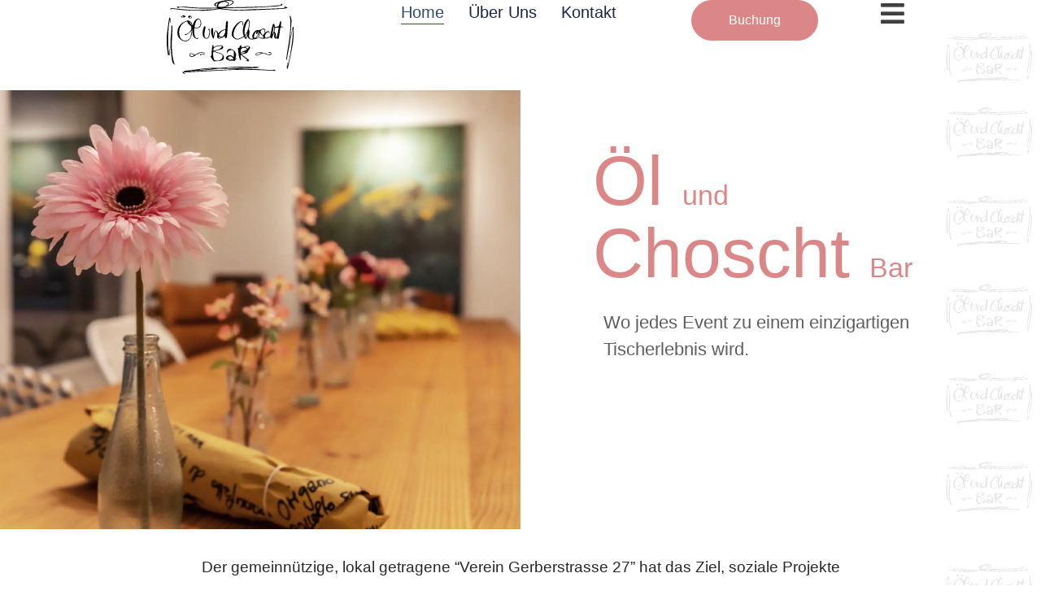

--- FILE ---
content_type: text/html; charset=UTF-8
request_url: https://www.oelbar.ch/
body_size: 97230
content:
<!doctype html><html lang="en-US"><head><script data-no-optimize="1">var litespeed_docref=sessionStorage.getItem("litespeed_docref");litespeed_docref&&(Object.defineProperty(document,"referrer",{get:function(){return litespeed_docref}}),sessionStorage.removeItem("litespeed_docref"));</script> <meta charset="UTF-8"><meta name="viewport" content="width=device-width, initial-scale=1"><link rel="profile" href="https://gmpg.org/xfn/11"><title>Öl und Choscht Bar &#8211; Wo jedes Event zu einem einzigartigen Tischerlebnis wird.</title><meta name='robots' content='max-image-preview:large' /><link rel="alternate" type="application/rss+xml" title="Öl und Choscht Bar &raquo; Feed" href="https://www.oelbar.ch/feed/" /><link rel="alternate" type="application/rss+xml" title="Öl und Choscht Bar &raquo; Comments Feed" href="https://www.oelbar.ch/comments/feed/" /><link rel="alternate" title="oEmbed (JSON)" type="application/json+oembed" href="https://www.oelbar.ch/wp-json/oembed/1.0/embed?url=https%3A%2F%2Fwww.oelbar.ch%2F" /><link rel="alternate" title="oEmbed (XML)" type="text/xml+oembed" href="https://www.oelbar.ch/wp-json/oembed/1.0/embed?url=https%3A%2F%2Fwww.oelbar.ch%2F&#038;format=xml" /><style>.lazyload,
			.lazyloading {
				max-width: 100%;
			}</style><style id='wp-img-auto-sizes-contain-inline-css'>img:is([sizes=auto i],[sizes^="auto," i]){contain-intrinsic-size:3000px 1500px}
/*# sourceURL=wp-img-auto-sizes-contain-inline-css */</style><link data-optimized="2" rel="stylesheet" href="https://www.oelbar.ch/wp-content/litespeed/css/290a0974b8bd8a073797311b3719e28f.css?ver=72f32" /><style id='global-styles-inline-css'>:root{--wp--preset--aspect-ratio--square: 1;--wp--preset--aspect-ratio--4-3: 4/3;--wp--preset--aspect-ratio--3-4: 3/4;--wp--preset--aspect-ratio--3-2: 3/2;--wp--preset--aspect-ratio--2-3: 2/3;--wp--preset--aspect-ratio--16-9: 16/9;--wp--preset--aspect-ratio--9-16: 9/16;--wp--preset--color--black: #000000;--wp--preset--color--cyan-bluish-gray: #abb8c3;--wp--preset--color--white: #ffffff;--wp--preset--color--pale-pink: #f78da7;--wp--preset--color--vivid-red: #cf2e2e;--wp--preset--color--luminous-vivid-orange: #ff6900;--wp--preset--color--luminous-vivid-amber: #fcb900;--wp--preset--color--light-green-cyan: #7bdcb5;--wp--preset--color--vivid-green-cyan: #00d084;--wp--preset--color--pale-cyan-blue: #8ed1fc;--wp--preset--color--vivid-cyan-blue: #0693e3;--wp--preset--color--vivid-purple: #9b51e0;--wp--preset--gradient--vivid-cyan-blue-to-vivid-purple: linear-gradient(135deg,rgb(6,147,227) 0%,rgb(155,81,224) 100%);--wp--preset--gradient--light-green-cyan-to-vivid-green-cyan: linear-gradient(135deg,rgb(122,220,180) 0%,rgb(0,208,130) 100%);--wp--preset--gradient--luminous-vivid-amber-to-luminous-vivid-orange: linear-gradient(135deg,rgb(252,185,0) 0%,rgb(255,105,0) 100%);--wp--preset--gradient--luminous-vivid-orange-to-vivid-red: linear-gradient(135deg,rgb(255,105,0) 0%,rgb(207,46,46) 100%);--wp--preset--gradient--very-light-gray-to-cyan-bluish-gray: linear-gradient(135deg,rgb(238,238,238) 0%,rgb(169,184,195) 100%);--wp--preset--gradient--cool-to-warm-spectrum: linear-gradient(135deg,rgb(74,234,220) 0%,rgb(151,120,209) 20%,rgb(207,42,186) 40%,rgb(238,44,130) 60%,rgb(251,105,98) 80%,rgb(254,248,76) 100%);--wp--preset--gradient--blush-light-purple: linear-gradient(135deg,rgb(255,206,236) 0%,rgb(152,150,240) 100%);--wp--preset--gradient--blush-bordeaux: linear-gradient(135deg,rgb(254,205,165) 0%,rgb(254,45,45) 50%,rgb(107,0,62) 100%);--wp--preset--gradient--luminous-dusk: linear-gradient(135deg,rgb(255,203,112) 0%,rgb(199,81,192) 50%,rgb(65,88,208) 100%);--wp--preset--gradient--pale-ocean: linear-gradient(135deg,rgb(255,245,203) 0%,rgb(182,227,212) 50%,rgb(51,167,181) 100%);--wp--preset--gradient--electric-grass: linear-gradient(135deg,rgb(202,248,128) 0%,rgb(113,206,126) 100%);--wp--preset--gradient--midnight: linear-gradient(135deg,rgb(2,3,129) 0%,rgb(40,116,252) 100%);--wp--preset--font-size--small: 13px;--wp--preset--font-size--medium: 20px;--wp--preset--font-size--large: 36px;--wp--preset--font-size--x-large: 42px;--wp--preset--spacing--20: 0.44rem;--wp--preset--spacing--30: 0.67rem;--wp--preset--spacing--40: 1rem;--wp--preset--spacing--50: 1.5rem;--wp--preset--spacing--60: 2.25rem;--wp--preset--spacing--70: 3.38rem;--wp--preset--spacing--80: 5.06rem;--wp--preset--shadow--natural: 6px 6px 9px rgba(0, 0, 0, 0.2);--wp--preset--shadow--deep: 12px 12px 50px rgba(0, 0, 0, 0.4);--wp--preset--shadow--sharp: 6px 6px 0px rgba(0, 0, 0, 0.2);--wp--preset--shadow--outlined: 6px 6px 0px -3px rgb(255, 255, 255), 6px 6px rgb(0, 0, 0);--wp--preset--shadow--crisp: 6px 6px 0px rgb(0, 0, 0);}:root { --wp--style--global--content-size: 800px;--wp--style--global--wide-size: 1200px; }:where(body) { margin: 0; }.wp-site-blocks > .alignleft { float: left; margin-right: 2em; }.wp-site-blocks > .alignright { float: right; margin-left: 2em; }.wp-site-blocks > .aligncenter { justify-content: center; margin-left: auto; margin-right: auto; }:where(.wp-site-blocks) > * { margin-block-start: 24px; margin-block-end: 0; }:where(.wp-site-blocks) > :first-child { margin-block-start: 0; }:where(.wp-site-blocks) > :last-child { margin-block-end: 0; }:root { --wp--style--block-gap: 24px; }:root :where(.is-layout-flow) > :first-child{margin-block-start: 0;}:root :where(.is-layout-flow) > :last-child{margin-block-end: 0;}:root :where(.is-layout-flow) > *{margin-block-start: 24px;margin-block-end: 0;}:root :where(.is-layout-constrained) > :first-child{margin-block-start: 0;}:root :where(.is-layout-constrained) > :last-child{margin-block-end: 0;}:root :where(.is-layout-constrained) > *{margin-block-start: 24px;margin-block-end: 0;}:root :where(.is-layout-flex){gap: 24px;}:root :where(.is-layout-grid){gap: 24px;}.is-layout-flow > .alignleft{float: left;margin-inline-start: 0;margin-inline-end: 2em;}.is-layout-flow > .alignright{float: right;margin-inline-start: 2em;margin-inline-end: 0;}.is-layout-flow > .aligncenter{margin-left: auto !important;margin-right: auto !important;}.is-layout-constrained > .alignleft{float: left;margin-inline-start: 0;margin-inline-end: 2em;}.is-layout-constrained > .alignright{float: right;margin-inline-start: 2em;margin-inline-end: 0;}.is-layout-constrained > .aligncenter{margin-left: auto !important;margin-right: auto !important;}.is-layout-constrained > :where(:not(.alignleft):not(.alignright):not(.alignfull)){max-width: var(--wp--style--global--content-size);margin-left: auto !important;margin-right: auto !important;}.is-layout-constrained > .alignwide{max-width: var(--wp--style--global--wide-size);}body .is-layout-flex{display: flex;}.is-layout-flex{flex-wrap: wrap;align-items: center;}.is-layout-flex > :is(*, div){margin: 0;}body .is-layout-grid{display: grid;}.is-layout-grid > :is(*, div){margin: 0;}body{padding-top: 0px;padding-right: 0px;padding-bottom: 0px;padding-left: 0px;}a:where(:not(.wp-element-button)){text-decoration: underline;}:root :where(.wp-element-button, .wp-block-button__link){background-color: #32373c;border-width: 0;color: #fff;font-family: inherit;font-size: inherit;font-style: inherit;font-weight: inherit;letter-spacing: inherit;line-height: inherit;padding-top: calc(0.667em + 2px);padding-right: calc(1.333em + 2px);padding-bottom: calc(0.667em + 2px);padding-left: calc(1.333em + 2px);text-decoration: none;text-transform: inherit;}.has-black-color{color: var(--wp--preset--color--black) !important;}.has-cyan-bluish-gray-color{color: var(--wp--preset--color--cyan-bluish-gray) !important;}.has-white-color{color: var(--wp--preset--color--white) !important;}.has-pale-pink-color{color: var(--wp--preset--color--pale-pink) !important;}.has-vivid-red-color{color: var(--wp--preset--color--vivid-red) !important;}.has-luminous-vivid-orange-color{color: var(--wp--preset--color--luminous-vivid-orange) !important;}.has-luminous-vivid-amber-color{color: var(--wp--preset--color--luminous-vivid-amber) !important;}.has-light-green-cyan-color{color: var(--wp--preset--color--light-green-cyan) !important;}.has-vivid-green-cyan-color{color: var(--wp--preset--color--vivid-green-cyan) !important;}.has-pale-cyan-blue-color{color: var(--wp--preset--color--pale-cyan-blue) !important;}.has-vivid-cyan-blue-color{color: var(--wp--preset--color--vivid-cyan-blue) !important;}.has-vivid-purple-color{color: var(--wp--preset--color--vivid-purple) !important;}.has-black-background-color{background-color: var(--wp--preset--color--black) !important;}.has-cyan-bluish-gray-background-color{background-color: var(--wp--preset--color--cyan-bluish-gray) !important;}.has-white-background-color{background-color: var(--wp--preset--color--white) !important;}.has-pale-pink-background-color{background-color: var(--wp--preset--color--pale-pink) !important;}.has-vivid-red-background-color{background-color: var(--wp--preset--color--vivid-red) !important;}.has-luminous-vivid-orange-background-color{background-color: var(--wp--preset--color--luminous-vivid-orange) !important;}.has-luminous-vivid-amber-background-color{background-color: var(--wp--preset--color--luminous-vivid-amber) !important;}.has-light-green-cyan-background-color{background-color: var(--wp--preset--color--light-green-cyan) !important;}.has-vivid-green-cyan-background-color{background-color: var(--wp--preset--color--vivid-green-cyan) !important;}.has-pale-cyan-blue-background-color{background-color: var(--wp--preset--color--pale-cyan-blue) !important;}.has-vivid-cyan-blue-background-color{background-color: var(--wp--preset--color--vivid-cyan-blue) !important;}.has-vivid-purple-background-color{background-color: var(--wp--preset--color--vivid-purple) !important;}.has-black-border-color{border-color: var(--wp--preset--color--black) !important;}.has-cyan-bluish-gray-border-color{border-color: var(--wp--preset--color--cyan-bluish-gray) !important;}.has-white-border-color{border-color: var(--wp--preset--color--white) !important;}.has-pale-pink-border-color{border-color: var(--wp--preset--color--pale-pink) !important;}.has-vivid-red-border-color{border-color: var(--wp--preset--color--vivid-red) !important;}.has-luminous-vivid-orange-border-color{border-color: var(--wp--preset--color--luminous-vivid-orange) !important;}.has-luminous-vivid-amber-border-color{border-color: var(--wp--preset--color--luminous-vivid-amber) !important;}.has-light-green-cyan-border-color{border-color: var(--wp--preset--color--light-green-cyan) !important;}.has-vivid-green-cyan-border-color{border-color: var(--wp--preset--color--vivid-green-cyan) !important;}.has-pale-cyan-blue-border-color{border-color: var(--wp--preset--color--pale-cyan-blue) !important;}.has-vivid-cyan-blue-border-color{border-color: var(--wp--preset--color--vivid-cyan-blue) !important;}.has-vivid-purple-border-color{border-color: var(--wp--preset--color--vivid-purple) !important;}.has-vivid-cyan-blue-to-vivid-purple-gradient-background{background: var(--wp--preset--gradient--vivid-cyan-blue-to-vivid-purple) !important;}.has-light-green-cyan-to-vivid-green-cyan-gradient-background{background: var(--wp--preset--gradient--light-green-cyan-to-vivid-green-cyan) !important;}.has-luminous-vivid-amber-to-luminous-vivid-orange-gradient-background{background: var(--wp--preset--gradient--luminous-vivid-amber-to-luminous-vivid-orange) !important;}.has-luminous-vivid-orange-to-vivid-red-gradient-background{background: var(--wp--preset--gradient--luminous-vivid-orange-to-vivid-red) !important;}.has-very-light-gray-to-cyan-bluish-gray-gradient-background{background: var(--wp--preset--gradient--very-light-gray-to-cyan-bluish-gray) !important;}.has-cool-to-warm-spectrum-gradient-background{background: var(--wp--preset--gradient--cool-to-warm-spectrum) !important;}.has-blush-light-purple-gradient-background{background: var(--wp--preset--gradient--blush-light-purple) !important;}.has-blush-bordeaux-gradient-background{background: var(--wp--preset--gradient--blush-bordeaux) !important;}.has-luminous-dusk-gradient-background{background: var(--wp--preset--gradient--luminous-dusk) !important;}.has-pale-ocean-gradient-background{background: var(--wp--preset--gradient--pale-ocean) !important;}.has-electric-grass-gradient-background{background: var(--wp--preset--gradient--electric-grass) !important;}.has-midnight-gradient-background{background: var(--wp--preset--gradient--midnight) !important;}.has-small-font-size{font-size: var(--wp--preset--font-size--small) !important;}.has-medium-font-size{font-size: var(--wp--preset--font-size--medium) !important;}.has-large-font-size{font-size: var(--wp--preset--font-size--large) !important;}.has-x-large-font-size{font-size: var(--wp--preset--font-size--x-large) !important;}
:root :where(.wp-block-pullquote){font-size: 1.5em;line-height: 1.6;}
/*# sourceURL=global-styles-inline-css */</style> <script type="litespeed/javascript" data-src="https://www.oelbar.ch/wp-includes/js/jquery/jquery.min.js" id="jquery-core-js"></script> <link rel="https://api.w.org/" href="https://www.oelbar.ch/wp-json/" /><link rel="alternate" title="JSON" type="application/json" href="https://www.oelbar.ch/wp-json/wp/v2/pages/2" /><link rel="EditURI" type="application/rsd+xml" title="RSD" href="https://www.oelbar.ch/xmlrpc.php?rsd" /><link rel="canonical" href="https://www.oelbar.ch/" /><link rel='shortlink' href='https://www.oelbar.ch/' /> <script type="litespeed/javascript">document.documentElement.className=document.documentElement.className.replace('no-js','js')</script> <style>.no-js img.lazyload {
				display: none;
			}

			figure.wp-block-image img.lazyloading {
				min-width: 150px;
			}

			.lazyload,
			.lazyloading {
				--smush-placeholder-width: 100px;
				--smush-placeholder-aspect-ratio: 1/1;
				width: var(--smush-image-width, var(--smush-placeholder-width)) !important;
				aspect-ratio: var(--smush-image-aspect-ratio, var(--smush-placeholder-aspect-ratio)) !important;
			}

						.lazyload, .lazyloading {
				opacity: 0;
			}

			.lazyloaded {
				opacity: 1;
				transition: opacity 400ms;
				transition-delay: 0ms;
			}</style><meta name="generator" content="Elementor 3.34.3; features: additional_custom_breakpoints; settings: css_print_method-external, google_font-enabled, font_display-swap"><style>.e-con.e-parent:nth-of-type(n+4):not(.e-lazyloaded):not(.e-no-lazyload),
				.e-con.e-parent:nth-of-type(n+4):not(.e-lazyloaded):not(.e-no-lazyload) * {
					background-image: none !important;
				}
				@media screen and (max-height: 1024px) {
					.e-con.e-parent:nth-of-type(n+3):not(.e-lazyloaded):not(.e-no-lazyload),
					.e-con.e-parent:nth-of-type(n+3):not(.e-lazyloaded):not(.e-no-lazyload) * {
						background-image: none !important;
					}
				}
				@media screen and (max-height: 640px) {
					.e-con.e-parent:nth-of-type(n+2):not(.e-lazyloaded):not(.e-no-lazyload),
					.e-con.e-parent:nth-of-type(n+2):not(.e-lazyloaded):not(.e-no-lazyload) * {
						background-image: none !important;
					}
				}</style><link rel="icon" href="https://www.oelbar.ch/wp-content/uploads/2024/09/flav2-150x150.png" sizes="32x32" /><link rel="icon" href="https://www.oelbar.ch/wp-content/uploads/2024/09/flav2-300x300.png" sizes="192x192" /><link rel="apple-touch-icon" href="https://www.oelbar.ch/wp-content/uploads/2024/09/flav2-300x300.png" /><meta name="msapplication-TileImage" content="https://www.oelbar.ch/wp-content/uploads/2024/09/flav2-300x300.png" /></head><body class="home wp-singular page-template page-template-elementor_header_footer page page-id-2 wp-custom-logo wp-embed-responsive wp-theme-hello-elementor hello-elementor-default elementor-default elementor-template-full-width elementor-kit-9 elementor-page elementor-page-2"><e-page-transition preloader-type="animation" preloader-animation-type="circle" class="e-page-transition--entering" exclude="^https\:\/\/www\.oelbar\.ch\/wp\-admin\/">
</e-page-transition>
<a class="skip-link screen-reader-text" href="#content">Skip to content</a><header data-elementor-type="header" data-elementor-id="11" class="elementor elementor-11 elementor-location-header" data-elementor-post-type="elementor_library"><div class="elementor-element elementor-element-2cbe740 e-flex e-con-boxed e-con e-parent" data-id="2cbe740" data-element_type="container"><div class="e-con-inner"><div class="elementor-element elementor-element-d0d96b2 e-con-full e-flex e-con e-child" data-id="d0d96b2" data-element_type="container"><div class="elementor-element elementor-element-8221a7e elementor-widget elementor-widget-theme-site-logo elementor-widget-image" data-id="8221a7e" data-element_type="widget" data-widget_type="theme-site-logo.default"><div class="elementor-widget-container">
<a href="https://www.oelbar.ch">
<img data-lazyloaded="1" src="[data-uri]" fetchpriority="high" width="6295" height="3667" data-src="https://www.oelbar.ch/wp-content/uploads/2024/10/Logo-Oel-und-Choscht-Bar-black-01.svg" class="attachment-full size-full wp-image-79" alt="" />				</a></div></div></div><div class="elementor-element elementor-element-59bbb54 e-con-full elementor-hidden-mobile e-flex e-con e-child" data-id="59bbb54" data-element_type="container"><div class="elementor-element elementor-element-e5fdc68 elementor-nav-menu--stretch elementor-nav-menu__align-center elementor-nav-menu--dropdown-mobile elementor-widget-tablet__width-initial elementor-nav-menu__text-align-aside elementor-nav-menu--toggle elementor-nav-menu--burger elementor-widget elementor-widget-nav-menu" data-id="e5fdc68" data-element_type="widget" data-settings="{&quot;full_width&quot;:&quot;stretch&quot;,&quot;layout&quot;:&quot;horizontal&quot;,&quot;submenu_icon&quot;:{&quot;value&quot;:&quot;&lt;i class=\&quot;fas fa-caret-down\&quot; aria-hidden=\&quot;true\&quot;&gt;&lt;\/i&gt;&quot;,&quot;library&quot;:&quot;fa-solid&quot;},&quot;toggle&quot;:&quot;burger&quot;}" data-widget_type="nav-menu.default"><div class="elementor-widget-container"><nav aria-label="Menu" class="elementor-nav-menu--main elementor-nav-menu__container elementor-nav-menu--layout-horizontal e--pointer-underline e--animation-fade"><ul id="menu-1-e5fdc68" class="elementor-nav-menu"><li class="menu-item menu-item-type-post_type menu-item-object-page menu-item-home current-menu-item page_item page-item-2 current_page_item menu-item-298"><a href="https://www.oelbar.ch/" aria-current="page" class="elementor-item elementor-item-active">Home</a></li><li class="menu-item menu-item-type-post_type menu-item-object-page menu-item-321"><a href="https://www.oelbar.ch/about-us/" class="elementor-item">über uns</a></li><li class="menu-item menu-item-type-post_type menu-item-object-page menu-item-322"><a href="https://www.oelbar.ch/contact/" class="elementor-item">Kontakt</a></li></ul></nav><div class="elementor-menu-toggle" role="button" tabindex="0" aria-label="Menu Toggle" aria-expanded="false">
<i aria-hidden="true" role="presentation" class="elementor-menu-toggle__icon--open eicon-menu-bar"></i><i aria-hidden="true" role="presentation" class="elementor-menu-toggle__icon--close eicon-close"></i></div><nav class="elementor-nav-menu--dropdown elementor-nav-menu__container" aria-hidden="true"><ul id="menu-2-e5fdc68" class="elementor-nav-menu"><li class="menu-item menu-item-type-post_type menu-item-object-page menu-item-home current-menu-item page_item page-item-2 current_page_item menu-item-298"><a href="https://www.oelbar.ch/" aria-current="page" class="elementor-item elementor-item-active" tabindex="-1">Home</a></li><li class="menu-item menu-item-type-post_type menu-item-object-page menu-item-321"><a href="https://www.oelbar.ch/about-us/" class="elementor-item" tabindex="-1">über uns</a></li><li class="menu-item menu-item-type-post_type menu-item-object-page menu-item-322"><a href="https://www.oelbar.ch/contact/" class="elementor-item" tabindex="-1">Kontakt</a></li></ul></nav></div></div></div><div class="elementor-element elementor-element-2ff89d4 e-con-full e-flex e-con e-child" data-id="2ff89d4" data-element_type="container"><div class="elementor-element elementor-element-c44741c elementor-align-right elementor-widget elementor-widget-button" data-id="c44741c" data-element_type="widget" data-widget_type="button.default"><div class="elementor-widget-container"><div class="elementor-button-wrapper">
<a class="elementor-button elementor-button-link elementor-size-sm" href="#elementor-action%3Aaction%3Dpopup%3Aopen%26settings%3DeyJpZCI6IjE5OCIsInRvZ2dsZSI6ZmFsc2V9">
<span class="elementor-button-content-wrapper">
<span class="elementor-button-text">Buchung</span>
</span>
</a></div></div></div></div><div class="elementor-element elementor-element-7049e86 e-con-full e-flex e-con e-child" data-id="7049e86" data-element_type="container"><div class="elementor-element elementor-element-5e4097b elementor-view-default elementor-widget elementor-widget-icon" data-id="5e4097b" data-element_type="widget" data-widget_type="icon.default"><div class="elementor-widget-container"><div class="elementor-icon-wrapper">
<a class="elementor-icon" href="#elementor-action%3Aaction%3Dpopup%3Aopen%26settings%3DeyJpZCI6IjMzMiIsInRvZ2dsZSI6ZmFsc2V9">
<i aria-hidden="true" class="fas fa-bars"></i>			</a></div></div></div></div></div></div></header><div data-elementor-type="wp-page" data-elementor-id="2" class="elementor elementor-2" data-elementor-post-type="page"><div class="elementor-element elementor-element-b00d24e e-con-full e-flex e-con e-parent" data-id="b00d24e" data-element_type="container" data-settings="{&quot;background_background&quot;:&quot;classic&quot;}"><div class="elementor-element elementor-element-95fbed8 e-con-full e-flex e-con e-child" data-id="95fbed8" data-element_type="container" data-settings="{&quot;background_background&quot;:&quot;classic&quot;}"></div><div class="elementor-element elementor-element-21bd3c0 e-con-full e-flex e-con e-child" data-id="21bd3c0" data-element_type="container" data-settings="{&quot;background_background&quot;:&quot;classic&quot;}"><div class="elementor-element elementor-element-217fced e-con-full e-flex e-con e-child" data-id="217fced" data-element_type="container" data-settings="{&quot;background_background&quot;:&quot;classic&quot;}"><div class="elementor-element elementor-element-6ac52b9 e-con-full e-flex e-con e-child" data-id="6ac52b9" data-element_type="container"><div class="elementor-element elementor-element-90bffa9 e-con-full e-flex e-con e-child" data-id="90bffa9" data-element_type="container"><div class="elementor-element elementor-element-378665c elementor-widget elementor-widget-heading" data-id="378665c" data-element_type="widget" data-widget_type="heading.default"><div class="elementor-widget-container"><h2 class="elementor-heading-title elementor-size-default"><p>Öl <span style="font-size: 0.4em">und</span> Choscht <span style="font-size: 0.4em">Bar</span></p></h2></div></div><div class="elementor-element elementor-element-9f3a9bd elementor-widget elementor-widget-heading" data-id="9f3a9bd" data-element_type="widget" data-widget_type="heading.default"><div class="elementor-widget-container"><h2 class="elementor-heading-title elementor-size-default">Wo jedes Event zu einem einzigartigen Tischerlebnis wird.</h2></div></div><div class="elementor-element elementor-element-35de3e7 elementor-align-left elementor-mobile-align-center elementor-widget elementor-widget-lottie" data-id="35de3e7" data-element_type="widget" data-settings="{&quot;source_json&quot;:{&quot;url&quot;:&quot;https:\/\/www.oelbar.ch\/wp-content\/uploads\/2024\/10\/lf20_ueoslg5x.json.json&quot;,&quot;id&quot;:176,&quot;size&quot;:&quot;&quot;,&quot;alt&quot;:&quot;&quot;,&quot;source&quot;:&quot;library&quot;},&quot;loop&quot;:&quot;yes&quot;,&quot;source&quot;:&quot;media_file&quot;,&quot;caption_source&quot;:&quot;none&quot;,&quot;link_to&quot;:&quot;none&quot;,&quot;trigger&quot;:&quot;arriving_to_viewport&quot;,&quot;viewport&quot;:{&quot;unit&quot;:&quot;%&quot;,&quot;size&quot;:&quot;&quot;,&quot;sizes&quot;:{&quot;start&quot;:0,&quot;end&quot;:100}},&quot;play_speed&quot;:{&quot;unit&quot;:&quot;px&quot;,&quot;size&quot;:1,&quot;sizes&quot;:[]},&quot;start_point&quot;:{&quot;unit&quot;:&quot;%&quot;,&quot;size&quot;:0,&quot;sizes&quot;:[]},&quot;end_point&quot;:{&quot;unit&quot;:&quot;%&quot;,&quot;size&quot;:100,&quot;sizes&quot;:[]},&quot;renderer&quot;:&quot;svg&quot;}" data-widget_type="lottie.default"><div class="elementor-widget-container"><div class="e-lottie__container"><div class="e-lottie__animation"></div></div></div></div></div></div></div></div></div><div class="elementor-element elementor-element-66856d3 e-flex e-con-boxed e-con e-parent" data-id="66856d3" data-element_type="container" data-settings="{&quot;background_background&quot;:&quot;classic&quot;}"><div class="e-con-inner"><div class="elementor-element elementor-element-f59f143 elementor-widget elementor-widget-text-editor" data-id="f59f143" data-element_type="widget" data-widget_type="text-editor.default"><div class="elementor-widget-container"><p><span style="font-weight: 400;">Der gemeinnützige, lokal getragene “Verein Gerberstrasse 27” hat das Ziel, soziale Projekte zu fördern, Vernissagen und Vorträge zu veranstalten, eine Tavolata und Themenabende  zu ermöglichen und Menschen zusammen zu bringen. Dazu stehen die Räumlichkeiten der Öl und Choscht Bar  beim alten Gstadeckplatz dem Verein wie auch der Öffentlichkeit breit gefächert und kostengünstig zur Verfügung. </span></p></div></div><div class="elementor-element elementor-element-6f765f6 elementor-widget elementor-widget-spacer" data-id="6f765f6" data-element_type="widget" data-widget_type="spacer.default"><div class="elementor-widget-container"><div class="elementor-spacer"><div class="elementor-spacer-inner"></div></div></div></div><div class="elementor-element elementor-element-d7510d4 elementor-hidden-desktop elementor-hidden-tablet elementor-widget elementor-widget-text-editor" data-id="d7510d4" data-element_type="widget" data-widget_type="text-editor.default"><div class="elementor-widget-container"><div class="jetpack-address__address jetpack-address__address1">Verein Gerberstrasse 27</div><div class="jetpack-address__address jetpack-address__address1">Gerberstrasse 27</div><div class="jetpack-address__address jetpack-address__address1">4410 Liestal</div></div></div><div class="elementor-element elementor-element-9e5ae58 elementor-hidden-mobile elementor-widget elementor-widget-text-editor" data-id="9e5ae58" data-element_type="widget" data-widget_type="text-editor.default"><div class="elementor-widget-container"><div class="jetpack-address__address jetpack-address__address1">Verein Gerberstrasse 27 | Gerberstrasse 27 | 4410 Liestal</div></div></div></div></div><div class="elementor-element elementor-element-77201ce e-con-full e-flex e-con e-parent" data-id="77201ce" data-element_type="container" data-settings="{&quot;background_background&quot;:&quot;classic&quot;}"><div class="elementor-element elementor-element-5701b22 e-con-full e-flex e-con e-child" data-id="5701b22" data-element_type="container" data-settings="{&quot;background_background&quot;:&quot;classic&quot;}"><div class="elementor-element elementor-element-e2c8479 elementor-widget elementor-widget-image" data-id="e2c8479" data-element_type="widget" data-widget_type="image.default"><div class="elementor-widget-container">
<img decoding="async" width="1458" height="1080" data-src="https://www.oelbar.ch/wp-content/uploads/2024/10/bar-hero.jpg" class="attachment-full size-full wp-image-85 lazyload" alt="" data-srcset="https://www.oelbar.ch/wp-content/uploads/2024/10/bar-hero.jpg 1458w, https://www.oelbar.ch/wp-content/uploads/2024/10/bar-hero-300x222.jpg 300w, https://www.oelbar.ch/wp-content/uploads/2024/10/bar-hero-1024x759.jpg 1024w, https://www.oelbar.ch/wp-content/uploads/2024/10/bar-hero-768x569.jpg 768w" data-sizes="(max-width: 1458px) 100vw, 1458px" src="[data-uri]" style="--smush-placeholder-width: 1458px; --smush-placeholder-aspect-ratio: 1458/1080;" /></div></div><div class="elementor-element elementor-element-d0208e2 elementor-widget-divider--view-line_icon elementor-widget-divider--element-align-right animated-slow elementor-view-default elementor-invisible elementor-widget elementor-widget-divider" data-id="d0208e2" data-element_type="widget" data-settings="{&quot;_animation&quot;:&quot;fadeInLeft&quot;,&quot;_animation_delay&quot;:2000}" data-widget_type="divider.default"><div class="elementor-widget-container"><div class="elementor-divider">
<span class="elementor-divider-separator"><div class="elementor-icon elementor-divider__element">
<i aria-hidden="true" class="far fa-circle"></i></div>
</span></div></div></div></div><div class="elementor-element elementor-element-1068486 e-con-full e-flex e-con e-child" data-id="1068486" data-element_type="container"><div class="elementor-element elementor-element-ce72c0a elementor-widget__width-initial elementor-view-default elementor-widget elementor-widget-icon" data-id="ce72c0a" data-element_type="widget" data-widget_type="icon.default"><div class="elementor-widget-container"><div class="elementor-icon-wrapper"><div class="elementor-icon">
<svg xmlns="http://www.w3.org/2000/svg" id="Layer_1" data-name="Layer 1" viewBox="0 0 6295 3667"><path d="M3099.5,0c5.8,1.2,11.6,2.9,17.5,3.4,34.6,3.1,68.7,8.5,102.4,16.8,16.9,4.1,33.2,9.9,48.3,18.7,11.1,6.4,21.1,14.1,29.2,24,18,21.9,22.4,46.3,12.2,73-6.1,15.9-15.8,29.4-28.2,40.7-9.4,8.5-19.4,16.3-29.8,23.4-38.8,26.2-81,46.1-124.1,64.1-43.6,18.3-87.1,36.9-131.2,54-26,10.1-53.1,17.4-79.7,25.9-8.8,2.8-17.5,5.7-28.6,9.3,15.6,8.2,29.5,11.2,44.3,10.8,35.3-.8,70.6-1.3,105.9-1.9,50.6-.9,101.3-1.8,151.9-2.8,103.3-2.1,206.5-4.3,309.8-6.3,54-1.1,107.9-1.8,161.9-2.9,113.3-2.3,226.5-4.7,339.8-7.3,119.9-2.7,239.8-5.7,359.7-8.7,75.3-1.9,150.6-3.8,225.8-6.5,85.9-3.1,171.8-6.9,257.7-10.5,29.3-1.2,58.6-2.5,87.8-4.5,73.8-5,147.6-10.1,221.3-15.7,53.1-4,106.2-8.7,159.3-13.5,48.4-4.4,96.8-9.5,145.2-14.1,49.7-4.7,99.5-9,149.3-13.6,10.6-1,21.3-1.7,31.8-3.7,20.6-3.8,38.8-12.5,55.2-28.6-15.1-7.1-30.9-6.5-45.7-12.9-.6-4.6-1.3-9.6-2.1-15.3,16.5-5.8,32.2-10.9,49-11.3,18.4-.5,40,17.7,42.5,35.6,.4,2.5,0,5.4-1,7.7-9.7,22.4-23.8,39.6-49.8,44.3-46.5,8.3-92.9,17.7-139.4,26-41.3,7.4-82.9,12.8-124.9,15.2-76.5,4.4-153,9.6-229.4,14.2-56.5,3.4-113.1,6.3-169.7,9.6-79.2,4.6-158.3,9.5-237.5,14.1-33.3,1.9-66.5,3.5-99.8,5.2-67.9,3.5-135.8,7.1-203.6,10.5-31.9,1.6-63.9,3.3-95.9,4.5-84.6,3.3-169.1,6.9-253.7,9.5-111.9,3.4-223.8,6.2-335.7,8.7-79.9,1.7-159.9,2.6-239.9,3.5-134.6,1.5-269.2,2.6-403.8,4-90,.9-179.9,2.1-269.9,2.9-30.7,.3-61.3-.5-92-.7-15.4,0-30.6,1-45.3,6.5-3.1,1.1-6,2.6-11.6,5,7.3,2.2,12,4.1,17,5,73.5,12.5,147.1,24.8,221.3,33.2,70.2,7.9,140.3,15.9,210.6,22.3,51.1,4.6,102.4,6.9,153.6,9.8,91.8,5.2,183.8,7.7,275.8,6.5,69.3-.9,138.5-3.6,207.8-6,34.6-1.2,69.2-3.2,103.8-5.4,41.9-2.7,83.7-6.1,125.6-9,29.9-2.1,59.8-4.7,89.8-5.9,89.9-3.6,179.8-7.1,269.7-9.7,109.9-3.2,219.8-4.9,329.7-8.3,109.2-3.3,218.4-7.7,327.6-11.9,95.2-3.7,190.4-7.6,285.6-11.6,93.9-4,187.7-8.1,281.6-12.3,45.9-2.1,91.9-4.2,137.8-6.9,40.9-2.4,80.2-12.2,118.5-26.3,1.6-.6,2.7-2.3,6-5.1-33.9-2.2-65.6,.1-96.9-1.4-2.5-4.4,.4-6.5,3-8.4,6.5-4.7,12.9-9.5,19.7-13.6,31.3-18.5,63.9-21.4,97.7-7.4,24.3,10,45.6,24.8,64.9,42.5,.8,.7,.7,2.4,1,3.7-1.3,3.9-5.2,3.5-8.2,4.5-17.8,5.5-35.8,10.4-53.4,16.6-40,13.9-81.3,19.9-123.4,22.8-45.9,3.2-91.7,7.3-137.5,10.7-44.5,3.3-89.1,6.5-133.6,9.1-66.5,3.9-133.1,7.4-199.6,10.8-35.9,1.8-71.9,3.1-107.9,4.6-47.3,1.9-94.6,3.5-141.8,5.5-75.2,3.2-150.4,6.8-225.7,10.1-32.6,1.5-65.2,2.9-97.9,4.2-47.3,1.9-94.6,3.6-141.8,5.5-80.6,3.3-161.1,6.8-241.7,10.1-46.6,1.9-93.2,3.6-139.8,5.1-56.6,1.9-113.2,3.6-169.8,5.3-82.6,2.5-165.2,5.3-247.8,7.1-100.6,2.2-201.2,4.2-301.8,5-72.6,.6-145.2-2.3-217.7-8-57.1-4.5-114.3-8.6-171.3-13.7-45.8-4.1-91.4-9.5-137.2-14.2-57-5.9-114-11.5-171-17.6-47-5.1-94.1-10.1-140.9-16.4-53.4-7.2-106-5.1-158.9,6-72.3,15.3-145.4,26.6-218.9,35.5-54.2,6.6-108.5,13.3-162.8,18.2-49.7,4.6-99.7,7.1-149.6,10.1-81.8,4.9-163.8,6.9-245.8,6.4-92.6-.6-185.2-1.7-277.9-3-93.3-1.3-186.6-2.4-279.8-5.2-76.6-2.2-153.1-6.2-229.7-10.2-43.9-2.3-87.8-5.6-131.6-9.5-44.4-4-88.8-9-133.2-14-49.6-5.6-99.3-11.5-148.8-17.6-46.9-5.8-93.8-12.2-140.8-17.8-34.4-4.1-68.8-7.8-103.3-10.5-13.8-1.1-28.1,0-41.8,2-23.4,3.5-44.7,13-63.5,27.5-3.2,2.4-6.4,4.8-9.6,7-.4,.3-1.3,0-1.9,0-5.5-26.8,9.4-55.8,34.9-65.7,9.1-3.6,19.3-5.6,29.1-6.1,14.6-.8,29.4-.4,43.9,1,54.3,5.5,108.6,11.7,162.9,17.5,32.5,3.4,64.9,6.6,97.4,9.7,50.4,4.8,100.8,9.4,151.2,14.1,33.8,3.2,67.7,6.4,101.5,9.6,35.8,3.4,71.6,7,107.4,10.2,36.5,3.3,73,6.7,109.5,9.4,51.2,3.8,102.3,7.8,153.6,10.5,53.2,2.7,106.5,5.2,159.8,5.6,88.6,.6,177.3,.6,265.9-1.2,88.6-1.8,177.1-6.1,265.7-9.5,40.6-1.6,81.2-3.3,121.8-5.4,65.2-3.3,130.4-6.9,195.6-10.3,27.9-1.5,55.9-3,83.8-4.5,57.3-3.2,113.9-12.2,170.2-22.6,36-6.7,71.8-14.5,107.7-21.9,6.3-1.3,12.6-3.2,18.6-7.3-3.5,0-7.1-.3-10.6-.3-107.3,2.1-214.5,4.3-321.8,6.3-51.3,1-102.6,1.7-153.9,2.2-90.6,.9-181.3,2.2-271.9,2.3-107.3,0-214.5-3.5-321.7-8.7-63.9-3.1-127.7-7.2-191.5-11.7-58.5-4.1-116.9-9.3-175.3-14.1-39.2-3.2-78.4-6.2-117.5-9.6-37.2-3.2-74.3-6.9-111.5-10.1-37.2-3.3-74.4-6.3-111.5-9.5-40.5-3.5-81-7-121.5-10.4-15.9-1.3-31.8-2.1-48.8-3.2-2,5.2-3.8,9.8-5.9,15,11.7,10.1,22.6,19.6,33.4,28.8-4.4,12.3-5.2,13.2-12.8,12.5-43.6-4.4-83.1-18.4-114.9-50-4.6-4.6-9.4-8.9-13.3-16.7,6.1-.7,10.4-1.6,14.7-1.7,64-1.2,127.9-2.2,191.9-3.4,20-.4,40-1.7,59.9-1.4,51.3,.7,102.6,1.1,153.9,3.3,35.3,1.5,70.4,5.6,105.6,8.7,36.5,3.3,73,7,109.5,10.2,42.5,3.8,84.9,7.5,127.5,10.9,41.2,3.3,82.4,6.5,123.6,9.1,61.8,3.9,123.7,7.9,185.6,10.6,61.9,2.7,123.9,4.3,185.8,5.3,99.3,1.7,198.5-1.8,297.8-5.9,47.9-2,96-1.5,143.9-1.5,77.3,0,154.6,.7,231.9,1.1,31.5,.2,62.5-3.4,92.6-13.2,4.2-1.4,8.2-3.5,14.7-6.4-9-3.9-15.6-6.8-22.2-9.6-23.8-10.3-47.9-20-71.4-31-19.4-9.1-37.2-21-51.9-36.8-5.9-6.3-11.5-13.1-15.9-20.4-14.3-24.3-12.8-48.3,3.4-71.3,9.4-13.3,21.6-23.7,35.4-31.9,12.6-7.5,25.6-14.4,38.7-20.8,55.9-27.2,114.4-47.5,174.2-63.7,85.6-23.2,172.2-41.6,259.8-55,37.5-5.7,75.4-9.1,113.1-13.7,5.9-.7,11.7-2.3,17.5-3.4,30.7,0,61.3,0,92,0Zm-552.6,319.7c4,1.4,7.5,3,11.2,3.9,54.6,13.9,110.3,17.2,166.4,17.1,40.1-.1,79.8-3.9,118.8-13.1,62.7-14.8,118.5-43.2,166.8-86.1,11.5-10.2,22.2-21.2,29.7-34.7,12.1-21.6,10.5-40.7-6.5-58.5-8.6-9-18.9-16.9-29.5-23.6-32.6-20.7-68.9-31.8-107-35.9-78.9-8.4-153.8,5.9-223.8,43.8-27.1,14.7-51.4,33.2-72.5,55.8-19.9,21.3-34.7,45.4-41.2,74.1-3.7,16.2-7.8,32.3-11.7,48.5-.6,2.5-.5,5.1-.8,8.7Zm510.1-43.1c43.4-26.2,85.2-50.9,126.5-76.4,22.6-14,44.6-29.1,66.5-44.2,7-4.9,13.7-10.7,19.1-17.3,11.5-14,12-28.8,2.9-44.5-5.4-9.4-13-16.8-22-22.8-25.3-17-52.4-29-83.5-29.2-75.8-.5-151.7-.8-227.5-1.2-.8,0-1.7,1.5-3.5,3.2,3.9,2.6,7.5,5.2,11.3,7.5,20,12,40.3,23.4,59.9,36,14,8.9,27.5,18.8,40.3,29.3,8.6,7.1,16.6,15.5,23.3,24.5,11.8,15.7,16.1,33.7,9.7,52.8-3.8,11.3-8.4,22.4-13.8,33-5.1,10-11.8,19.3-17.6,29-1,1.6-1,3.7-1.6,6.3,2.9,4,5.9,8.3,10,14Zm-485.1-150.4c-1.9-.9-2.6-1.5-3.1-1.4-32.5,10.2-63.4,23.8-91.4,43.3-16.5,11.5-31.1,25.2-41.8,42.2-5.6,8.9-9.7,18.8-13.7,28.6-4.6,11.1-1.3,20.8,7.1,29,2.8,2.8,5.6,5.8,8.7,8.2,13.6,10.5,27.4,20.9,41.6,31.7,5.7-1.9,11.1-3.8,17-5.8-.9-7.2-1.4-13.1-2.3-18.9-6.1-38.8,2.8-73.8,25.8-105.4,10.6-14.6,23.4-27.2,37.2-38.7,4.9-4.1,9.7-8.4,14.9-13Z"></path><path d="M883.9,3667c-4.2-1.7-8.3-3.6-12.6-5-40.9-13.5-72.6-38.6-95.5-74.9-2.4-3.8-4-8.1-6.4-13.1,6.1-3.9,12.2-2.6,17.8-3.1,6-.5,12-.4,18-.8,6-.3,12-.8,18-1.2,6-.4,12-.7,18-1.2,5.9-.4,11.8-.8,18.2-1.3v-15.5c11-9,22.7-18.9,34.6-28.4,9.6-7.7,20.6-11.2,33.1-12.3,53.7-4.9,107.5-10,161.1-15.9,62.2-6.9,124.4-14.6,186.5-22.2,58.2-7.1,116.4-14.3,174.5-21.7,56.8-7.2,113.6-15,170.4-22.2,49.6-6.2,99.2-12,148.8-17.7,54.9-6.3,109.9-12.5,164.9-18.2,36.4-3.8,73-6.7,109.5-9.6,46.5-3.7,93-7.6,139.6-10.1,53.2-2.8,106.5-5.3,159.8-6,71.9-.9,143.9-.4,215.9,.3,74.7,.7,149.2-1.6,223.7-6.8,45.2-3.1,90.4-6,135.6-9.7,52.5-4.3,104.8-9.4,157.3-14,34.5-3,69-6,103.6-8.6,81.8-6,163.6-10.1,245.5-12.5,97.2-2.8,194.5-5.3,291.8-7.4,50.6-1.1,101.3-1.1,151.9-1.5,89.3-.7,178.6-2.2,267.9-1.8,56.6,.2,113.2,3,169.8,5.1,42.6,1.6,85.2,3.7,127.8,5.8,25.3,1.3,50.6,2,75.5,7.6,22.9,5.1,44.8,12.8,65.6,23.5,2.9,1.5,6.3,2.4,6.5,8-8.2,1.4-16.5,3-24.9,4.2-56,8.4-112.3,14.5-168.8,18.9-44.5,3.5-89.1,6.1-133.7,8.3-46.6,2.2-93.2,3.4-139.8,5-83.9,2.9-167.9,5.1-251.7,9-53.2,2.5-106.3,7.6-159.5,11.7-7,.5-14.3,1-24.5,6.6,12.2,.6,20.1,1.3,28,1.2,44.6-.6,89.3-1.7,133.9-2,62.6-.4,125.3-.3,187.9-.2,28,0,56,.5,83.9,1.5,96.6,3.5,193.1,7,289.6,11.1,61.9,2.6,123.8,6,185.7,9.6,52.6,3,105.1,6.8,157.6,10.1,51.9,3.3,103.8,6.3,155.6,9.5,54.5,3.4,109.1,6.9,163.6,10.3,27.9,1.7,55.9,3.2,83.8,4.8,23.3,1.4,46.6,2.3,69.8,4.5,25.7,2.4,50.5-.1,74.6-9.3,12.4-4.7,25-9.1,38.3-13.9,1-4.1,2-8.3,3.1-12.4,1.7,.5,3.4,.4,4.2,1.3,18.4,20.2,36.7,40.5,54.9,60.8,.7,.8,.4,2.4,.7,4.6-16.6,4.6-33.5,7-50.7,6.1-45.9-2.4-91.8-5.1-137.7-7.7-23.9-1.4-47.9-3-71.8-4.4-78.5-4.5-157-8.8-235.5-13.6-142.4-8.7-284.9-13.1-427.5-16.5-111.9-2.6-223.8-6.1-335.7-8.5-79.3-1.7-158.6-2.6-237.9-3.3-60.6-.6-121.3-1.3-181.9-.6-101.9,1.2-203.9,2.9-305.8,5.7-97.9,2.7-195.8,7.1-293.7,10.8-43.3,1.6-86.6,3.3-129.8,5.4-68.6,3.3-137.1,6.9-205.6,10.4-28.6,1.5-57.2,3.1-85.8,4.5-63.2,3.2-126.5,6.2-189.7,9.6-59.9,3.2-119.8,6.7-179.6,10.1-27.3,1.5-54.6,3-81.8,4.3-66.6,3.3-133.1,6.3-199.7,9.6-62.6,3.2-125.1,6.7-187.6,10-27.3,1.5-54.6,2.9-81.9,4.3-63.9,3.2-127.8,6.3-191.7,9.6-60.6,3.2-121.1,6.7-181.6,10.1-24.6,1.4-49.2,2.6-73.9,3.8-95.8,4.5-191.7,9.5-287.6,13.2-57.3,2.2-114.6,2.5-171.9,3.7-6.6,.1-13.2,.7-20,1.1-3.9,6.7-3.1,13.1-2.8,20.7,20.6,14.4,41.3,28.8,61.9,43.5,6.4,4.6,12.2,10.1,18.3,15.2h-40Zm232.8-131.2c.1,1.3,.2,2.6,.4,3.9,2.4,.5,4.9,1.4,7.3,1.3,26.6-1,53.3-2.1,79.9-3.3,77.9-3.6,155.8-7.3,233.6-10.8,38.6-1.8,77.2-3.2,115.8-5,69.2-3.3,138.4-6.8,207.6-10,75.2-3.4,150.4-6.4,225.7-9.7,32-1.4,63.9-2.9,95.8-4.4,80.5-3.7,161.1-7.4,241.6-11.1,36.6-1.7,73.2-3.2,109.8-4.9,70.5-3.3,141.1-6.9,211.6-10.1,74.5-3.4,149.1-6.5,223.7-9.7,31.3-1.4,62.6-2.8,93.9-4.3,73.9-3.5,147.8-7,221.6-10.4,41.9-1.9,83.9-3.5,125.8-5.4,37.9-1.7,75.9-3.7,113.8-5.7,4.5-.2,9-1.1,15.6-2-2.2-3.7-3.2-7.6-5.1-8.1-5-1.4-10.5-1.6-15.8-1.8-46.6-1.5-93.2-3.1-139.8-4.4-111.9-3.2-223.8-6.2-335.7-9.3-87.2-2.4-174.5-5.1-261.7-7.3-42.7-1.1-85.3,0-127.7,5.6-50.8,6.8-101.5,15-152.4,21.3-80.6,9.9-161.4,19.5-242.2,27.9-73.5,7.6-147.2,14.1-220.9,20.1-73.7,6-147.5,11.1-221.3,16-66.5,4.4-133,8.3-199.5,11.9-79.2,4.3-158.3,8.8-237.6,12-50,2-99.5,9.2-149.1,14.3-5,.5-9.9,2.2-14.8,3.4Zm3194.7-206.3c-7.7,0-12.9-.1-18.2,0-111.8,2.8-223.7,5.7-335.5,8.5-100.5,2.5-201.1,4.8-301.6,7.3-113.8,2.8-227.7,5.9-341.5,8.6-93.2,2.3-186.4,4.3-279.6,6.5-8.5,.2-17.2-.5-26.8,3.6,1.1,8.9-2.4,18.1,3.8,27.8,5,0,10.2,.1,15.5,0,73.9-2,147.8-3.8,221.7-6,111.2-3.3,222.3-7,333.5-10.3,67.9-2,135.8-3.7,203.7-5.7,111.8-3.4,223.6-7,335.5-10.3,58.6-1.8,117.2-3.3,175.7-5,4.5-.1,8.9-1.2,13.8-1.9v-23Zm-2664.6,139.9c23.2-2,45.7-4,68.2-5.9,54.4-4.5,108.7-8.9,163.1-13.6,53.7-4.6,107.3-9.6,161-14.2,54.3-4.7,108.7-9,163.1-13.6,7.3-.6,14.5-2,21.7-3.3,1.1-.2,1.9-1.7,3.5-3.2-.6-3.8-1.3-8.1-2.1-13-6.3,0-11.6-.3-16.8,0-41.1,3.2-82.2,6.4-123.4,9.7-32.5,2.6-65,5.3-97.5,8-56.3,4.7-112.7,9.7-169,14.3-54.4,4.5-108.7,8.7-163.1,13.1-3.2,.3-6.4,1.2-9.4,1.8-3.3,6.2-3,11.8,.6,19.8Z"></path><path d="M0,1747.5c6.4-2,6.8-7.5,7.4-12.8,2.8-23.1,5.5-46.3,8.3-69.4,6.3-52.9,12.6-105.8,19.1-158.7,5.7-46.9,11.5-93.9,17.5-140.7,5.5-42.3,11.2-84.5,17.2-126.7,7.2-50.8,14.7-101.5,22.2-152.2,8.3-56,16.8-111.9,25.3-167.9,1.9-12.7,6-24.5,13.4-35.2,5.6-8.1,11.1-16.4,16.7-24.6,17.2,13.5,30.6,35,32.8,53.3,4,32.4,8,64.8,11.3,97.2,3.5,34.4,6.3,69,9.3,103.5,.4,5.1,0,10.4,0,16.8-5.1,.5-9.5,.9-13.2,1.3-1.4-1.9-2.7-2.8-2.9-3.9-4.2-29-8.3-58-12.3-87-3.1-22.3-6-44.6-9-67.1-5.6,1.6-6.1,5.8-7,9.6-8,36.4-17,72.6-23.7,109.3-13,71.4-21.7,143.5-29.2,215.7-8.6,82.8-15.1,165.8-20.2,248.9-6,97.7-9.7,195.6-12.4,293.4-2.7,99.2-3.1,198.5-1.2,297.7,1.6,86.6,4.7,173.1,11.6,259.5,5,63.1,11.1,126.1,23,188.3,3.5,18.3,7.9,36.4,12.1,54.6,.9,3.7,2.7,7.1,5.5,14.2,5-22.8,5.9-42.3,8.3-61.6,2.5-19.8,4.4-39.7,6.7-59.6s4.8-39.7,7.1-59.5c2.3-19.8,4.7-39.7,6.9-59.5,2.2-19.9,4.2-39.7,6.4-59.6,2.2-19.8,4.5-39.7,7-59.5,2.5-19.6,3.7-39.5,7.5-60.1,6.3,1.1,10.7,1.9,16.2,2.9-17.8,166.1-35.5,331.6-53.3,497-.3,2.5-1.8,4.8-2.7,7-31.7-4.6-57.7-23.7-71.3-52.2-6.4-13.3-10.2-27.5-12-42.1-4.3-35.7-8.5-71.4-12.1-107.2-5.4-53.7-9.8-107.4-15.4-161.1-3.7-35.7-8.8-71.3-13.1-107-.7-6.1-1.4-12-7.9-15.1v-519.9Z"></path><path d="M6295,1527.6c-1.1,7.8-3,15.6-3.1,23.5-.8,47.3-.6,94.6-1.8,141.9-2.3,85.3-5.4,170.5-11.9,255.6-6.8,89.1-18.6,177.5-33.6,265.5-17.8,104.4-36.4,208.6-57.3,312.4-21.6,107.1-43.5,214.1-66,320.9-35.1,166.8-70.9,333.5-106.3,500.2-5.6,26.5-16.5,50.5-31.7,72.8-1.7,2.5-4.3,4.5-7.3,7.6-8.1-14.2-9.9-28.8-12.3-43-5.8-34.4-5.5-69-2.7-103.6,2.5-30.5,5.2-61.1,6.9-91.7,1-18.6,.1-37.3,.1-55.9,0-3.9,0-7.8,0-12.9,6.7-.6,12.4-1,19.2-1.6,.5,4.7,1.5,8.5,1.3,12.3-2.6,44.6-5.4,89.1-8.1,133.7-.2,2.6,0,5.3,0,10.4,3-3.4,5.6-5.1,6.3-7.4,12.3-38.7,25.4-77.2,36.3-116.3,25.3-90.5,45.1-182.3,63.9-274.3,21.9-107,41.5-214.5,59-322.3,14.9-91.4,28.7-182.9,41.8-274.6,12.4-87,23.6-174.3,34.2-261.5,6.9-56.9,12-113.9,17.8-170.9,8.5-82.2,14.2-164.6,17.7-247.2,2.3-54.6,3.2-109.2-2.3-163.8-.3-2.6-.7-5.2-1.1-7.9-5.3,1.4-5.4,5.8-6.2,9.5-12.2,57.3-24.3,114.6-36.5,172-19,89.9-38,179.8-57,269.7-1.2,5.7-3.3,11.2-5.2,17.5-4.9-1.3-8.6-2.3-13.7-3.7,9-48.1,19.7-95.4,29.4-142.8,9.7-47.6,20-95.1,29.9-142.7,9.8-46.9,19.2-94,29.2-140.8,10.1-47.4,19.4-95,30.1-142.2,4.1-.9,6.6-1.8,9.2-1.9,5.3-.2,10.6,0,16.3,0,8.4,10.4,8.5,24.5,15.5,35.6v168Z"></path><path d="M4263.2,1922.1c1.4-17.2-3.2-32-5.7-47-4.5-26.3-10.1-52.3-11.6-79-1.1-20.2,.9-39.9,7-59.2,7.2-22.9,16.8-44.9,28.3-66,23.8-43.6,53.5-82.8,88.9-117.6,19.1-18.8,40.1-35.1,64.3-47.1,25-12.4,51.2-19.1,79.2-15.1,10.4,1.5,20.7,4.9,30.8,8,5.7,1.8,10.9,4.8,17,7.5,13.3-5.6,26.8-11.3,40.3-16.9,47.9-20,95.8-40.2,143.9-59.8,12.3-5,25.2-8.5,37.9-12.4,25.7-7.9,49.2-2.7,68.9,15,29.7,26.5,43.1,59.4,31.1,98.7-8.9,29.2-20.6,57.6-31.1,86.4-.4,1.1-1.7,1.9-3.1,3.4-6.3-.7-12.7-1.7-18.3-7.6,4.1-21.3,10.6-42.1,17.7-62.8,2.8-8.2,5.4-16.4,7.8-24.7,1.1-3.8,1.9-7.8,2.3-11.7,2.6-25.6-7.2-42.5-31.1-51.9-23.7-9.4-48.3-10.5-72.4-2.6-22.9,7.5-44.3,18.5-63.7,32.8-5.9,4.3-11.5,9.2-16.5,14.5-17.4,18.2-23.5,40.1-18,64.5,2.7,12.3,6.7,24.5,11.8,36,12.4,28.1,27.1,55.1,46.4,79.1,20,24.9,41,49,62.6,74.8,2.8-4,4.9-6.2,6.2-8.9,5.8-12,10.9-24.3,17.1-36.1,33.7-63.9,83.7-111.4,147.7-144.3,20.7-10.6,41.8-20.9,64.8-25.8,11.7-2.5,23.6-3.9,35.5-5,8.7-.8,15.4,3.1,19.5,11.2,1.5,3,3.4,5.7,4.9,8.7,13.7,27.6,21.1,57.2,30.2,86.6-6.5,5.6-13.3,7.4-21.5,8.4-8.2-12.3-11.3-26.8-16.8-40.1-5.6-13.5-10.5-27.2-16-41.5-5.6,1.3-10.3,1.8-14.4,3.5-91.2,37.7-148.3,103.8-166.2,201.7-2.8,15.5-2.6,31.9-1.5,47.8,1.6,23.6,16.7,41.4,37.5,46.7,9.9,2.5,19.8,1.6,29.7-.4,34.7-7,68.7-16.4,102.3-27.2,22.8-7.3,45.5-15.2,68.1-23,20.2-6.9,20.2-7,24.3-27,7.3-35.9,14.4-71.8,21.9-107.6,28.8-137.5,57.7-275,86.6-412.5,2.1-9.8,3.9-19.6,6-29.4,1.6-8,4.5-15.4,10.5-21.2,19.2-18.5,38.4-37,57.7-55.4,.8-.8,2.4-.7,4.8-1.4,13.9,25.3,27.8,51,34.2,79.7,4.8,21.4,8.3,43.1,12.4,64.7,1.4,7.1,2.9,14.1,4.6,22,3.5,0,6.1,.4,8.5,0,47.1-8.8,94.6-15.9,141-28,5.2-1.3,10.2-3,15.4-4.2,11.3-2.5,19.1-9.2,23.4-19.8,3.8-9.2,7.7-18.4,10.7-27.9,17.4-56,34.4-112,51.6-168,1-3.2,2.3-6.3,2.9-9.5,4.1-22,19.4-35.5,36.4-49.5,2,5.5,3.9,9.6,5.1,13.9,9.4,35.1,11.9,71,9.4,107-2.9,41.2-7.5,82.3-11.2,123.4-.9,9.9-1.3,19.8-1.9,30.3,4.3,1.8,7.8,3.7,11.4,4.7,30.9,8,61.9,15.8,92.9,23.8,7,1.8,14,3.9,21.6,6v11.9c-2.3,.9-4.1,2.1-6,2.1-25.3,.2-50.6,0-76,.5-10.6,.2-21.3,.7-31.8,2.3-18.2,2.9-30.3,14.1-35.5,31.3-4.1,13.3-6.2,27.2-8.3,41-13.3,88.2-26.1,176.6-39.7,264.8-9.3,60.6-19.6,121-29.4,181.4-.2,1.3-.6,2.6-.6,3.9-1,25.5-16.3,41.2-36.7,53.4-1.7,1-3.5,1.9-5.3,2.8-1.2,.5-2.5,.9-3.7,1.3-15.2-7.5-30.2-22.5-41.8-42.2-10.6,3.2-19.9,9.7-29.9,14.5-10.2,4.9-20.6,9.3-31,13.7-5.9,2.5-11.9,1.7-17.1-2.1-32.9-23.9-58.2-53.5-64-95.1-2.4-16.9-.5-34.6,.8-51.8,2.1-26.5,6-53,7.9-79.5,1.1-15.9-.1-31.9-.5-47.9,0-1.8-1.3-3.7-2.3-6.5-4.7-.8-9.8-1.8-15.3-2.7-1.7,2.8-3.4,4.8-4.3,7.1-19.8,50.9-39.5,101.8-59.4,152.7-10.4,26.7-20.8,53.4-31.7,79.9-3.5,8.6-7.9,16.9-13,24.7-6,9.3-12.3,11.3-22.2,7.1-15.8-6.7-28.8-16.8-34.5-33.9-2.5-7.6-4.5-15.3-7-22.9-1-3-2.7-5.8-4.4-9.6-4.9,2.9-8.8,5.1-12.6,7.6-43.1,28.4-90.8,44.2-141.4,52-34.3,5.3-68.8,7.5-103.5,8.6-38.6,1.2-77.2,3.4-115.8,5.4-28.8,1.5-57.2-2.5-85.4-7.4-21-3.6-41.8-8.4-62.8-11.8-15.9-2.6-28.6-10-39.8-21.7,.9-3.4,1.5-6.6,2.6-9.7,.6-1.8,2-3.3,3.6-5.7,5.7,.9,11.5,1.8,17.3,2.9,34.1,6.1,68,12.9,102.3,18,19.7,2.9,39.9,4.2,59.4-2.4,5.7-1.9,11.4-3.9,16.6-6.7,13.4-7.2,17.1-15,13.4-29.5-2-7.7-4.7-15.4-8.7-22.2-5-8.6-10.7-17-17.5-24.2-51.1-54.4-102.6-108.4-154-162.6-.9-.9-2.1-1.6-3.2-2.4-5.9,1.7-3.1,6.4-2.9,9.8,2.5,39.5,.3,78.6-10.5,116.9-19.2,68.1-60.6,119.1-120.1,156.2-23.8,14.8-50.3,20.6-77.6,24.1-61.5,7.8-122.9,15.6-184.4,23-24.9,3-49.3-1.1-72.7-9.8-67.2-24.8-112.1-72.3-138.4-138.2-3.2-7.9-5.8-16-9.6-26.5-2.7,6.3-4.8,10.3-6.1,14.6-9.4,29.8-18.6,59.8-28.2,89.6-3.1,9.5-7,18.7-11.3,27.7-3.7,7.7-8.4,14.9-13.4,23.5-11-5.7-21.1-10.6-30.8-15.9-7.8-4.3-13.2-11.2-17.3-19-9-17.1-17.9-34.2-26.7-51.4-4.2-8.2-8.1-16.6-12.7-26.1-6.4,2.4-11.9,4.1-17.2,6.5-53.4,24.2-106.6,48.7-160.1,72.6-24.9,11.2-50.1,21.7-75.4,32-29.3,11.9-59.6,18.5-91.4,18.5-31.1,0-61-5.8-89.6-17.5-52-21.3-97.2-52.8-134.3-95-48.8-55.6-68.4-120.9-60.1-194.4,5.9-52,21.5-101.6,39.5-150.4,56.5-153,151.9-277,281.1-375.7,7.9-6.1,16.1-11.8,24.1-17.9,29.5-22.4,62.1-38.7,97.3-50.1,13.3-4.3,26.8-8.1,40-12.5,17.9-5.9,34.1-.6,50.1,6.9,5.1,2.4,7.8,6.8,9.2,12.4,9.9,40.8,20.4,81.5,21.7,123.7,.6,20.7-1,41.3-6.1,61.5-2.6,10.3-3.6,10.8-18.1,11.3-6.4-21.7-5.4-44.6-8.4-66.8-3-22.4-4.2-45.1-6.4-67.6-2.2-22.5-4.7-45-7.2-69-3.7,.8-6.9,.9-9.4,2.2-21.7,11.7-43.7,23-64.8,35.6-15.4,9.2-30.5,19.3-44.4,30.5-83.4,67.1-153.7,145.6-206.9,238.8-45,78.9-74.9,163.2-90.3,252.7-4.2,24.3-7.8,48.7-10.3,73.2-5.3,51.3,5.1,99.5,32.6,143.5,44.3,70.7,124.5,108.5,216.5,85.8,13.5-3.3,26.7-8.2,39.7-13.4,64.3-25.9,126.5-56.5,188.1-88.1,9.9-5.1,17.3-12,23-21.4,7.4-12.3,8.7-23.9,2.2-37.7-24.6-52.5-36.7-108.1-40.5-165.9-3.5-52.8,.7-105.2,7.4-157.4,7.3-56.2,18-111.8,33.9-166.2,26.1-89.1,65.5-171.6,124.4-244,13.4-16.5,27.8-32.4,42.8-47.5,8.8-8.9,19.1-16.8,29.9-23,17.9-10.3,32.9-7,46.6,8.1,3.5,3.9,7,8.2,9.4,12.9,28.3,56,47.6,114.5,45.3,178.1-1.1,29.9-4.4,59.8-8.6,89.5-8.9,62.6-19,125.1-28.9,187.6-1.8,11.5-1.3,22.3,2.6,33.4,6.2,17.6,11.6,35.4,17.3,53.2,5.5,17.3,7.7,35,7.8,53.1,.1,39.5-5.1,78.4-10.7,117.3-4.1,28.3-10.5,56.3-11.6,85.1-1.1,27.6,1.8,54.6,13,80.2,20.6,47,56.7,72.8,107.8,76.9,19.9,1.6,39.8,.9,60.4-6.2Zm-221.9-917.2c-3.2,4.5-5.7,7.6-7.7,11-43.7,71.8-81.7,146.4-111.2,225.2-37.6,100.5-60.1,204-63.6,311.5-1.8,57.4,1.1,114.4,9.1,171.3,.7,4.9,.6,10.3,5.7,14.1,2.8-1.9,5.1-3.3,7-4.9,18.4-15.7,33.3-34.4,47-54.2,25.7-37.5,46.1-77.8,64-119.5,39.6-92.2,66.9-187.9,82.8-286.9,7.6-47.4,11.4-95.2,8.7-143.3-1.7-30-6-59.6-17.7-87.6-5.4-12.9-11.7-25.3-24.1-36.6Zm1511.9,362.2c-1.9-1-3.1-2.2-4.2-2.1-54.4,4-108.8,8.1-163.2,12.3-3.2,.2-6.3,1.4-10.2,2.3-1.4,6.1-3,11.8-4,17.7-9.1,52.4-18.1,104.8-27,157.3-1.1,6.5-3.3,13-.2,19.6,4.1,3.4,8.2,6.8,12.3,10.2,26,22.4,43.8,50.1,50.9,83.7,3.7,17.5,6.2,35.4,6.9,53.3,1,23.9-.2,47.9-.4,71.8-.3,27.3-.3,54.6,5.8,81.4,.6,2.8,2.6,5.3,5,9.8,4.1-7,7.3-12,10-17.2,18.5-35.5,32.9-72.6,44.4-111,19.1-63.9,29.8-129.5,40-195.3,9.2-59.8,17.7-119.7,31.5-178.7,1.2-5.1,1.7-10.3,2.5-15.2Zm-1093.4,181.9c-3.3,1.6-4.7,1.9-5.7,2.7-77.5,68.8-120.6,154.4-124.5,258.6-1,28.1,3.7,55.8,14.7,82,1.4,3.5,3.7,6.6,6.2,10.9,6.6-4.1,12.2-7.4,17.6-11.1,58.6-40.8,103.3-93.6,136-156.8,25.6-49.4,42.9-101.7,55.7-155.6,.9-3.7,1.3-7.6,2-11.9-4.7-2.3-8.7-4.3-12.9-6.4-7,7.7-9.7,16.8-14.1,24.9-12.8,24.1-25.3,48.3-38.1,72.4-9.7,18.3-27.1,25.8-45.4,33.4-4.2-7.5-7.6-13.9-11.3-20.2-8.5-14.6-10.8-29.7-5-45.9,6.5-18.2,12.7-36.4,18.8-54.7,2.2-6.8,6.5-13.1,6-22.3Zm860.4-253.3l-4-.3c-28.8,139.4-57.6,278.9-86.4,418.3-.3,1.7,0,3.5,0,5.4,1.3-.2,2.2-.1,2.5-.5,1.7-2,3.4-4,4.8-6.3,27.3-45.1,50.6-92.2,67.8-142.1,29.8-86.9,37.6-175.3,18.2-265.6-.7-3-1.9-6-2.9-8.9Zm-1378.4,573c.9-2,2-4.2,2.7-6.6,21.6-75.3,43.2-150.6,64.8-226,.2-.5-.2-1.3-.5-1.8-.3-.4-.9-.7-2.3-1.8-2.1,1.9-4.8,3.8-6.8,6.3-8.6,11-17.4,21.8-25.4,33.3-11.8,17-24,33.5-38.9,47.9-10.1,9.7-18.5,20.9-24.9,33.5-9.1,17.8-12.4,36.4-7,56,6.3,22.9,18.3,42.5,35.4,59,.4,.4,1.3,.2,2.8,.4Zm641.6-217.8c-4.8,5.6-6.6,7.3-7.9,9.3-33.9,53-130.8,218.1-137.1,233.6,.6,.4,1.2,1.1,1.7,1,2.6-.2,5.3-.3,7.7-1.1,24.4-8.2,45.3-22.1,63.4-40.3,18-18.2,32.1-39.1,42.9-62.2,20-42.8,30.1-87.8,29.4-140.4Z"></path><path d="M1284.5,1269.7c4.5-2.9,4.7-8.6,6.1-13.2,7.3-22.8,14-45.9,21-68.8,12.4-40.2,28.3-79,48.7-115.8,20.1-36.5,44.7-69.4,77-96.2,29.6-24.6,62.6-42.8,99.8-53,41.2-11.2,76.3-1.7,105,30.4,14.7,16.5,27,34.8,36.3,54.8,36.2,77.4,44.7,157.3,18,239.1-28.9,88.8-92.1,139.1-182.8,156.5-22.4,4.3-45,4.4-67.7,1.7-20.5-2.4-41.1-4.2-61.7-6.1-4.5-.4-9.2,0-14.2,0-4.3,8.3-4.2,17.2-5,25.5-5.5,55-10.4,110.1-8.6,165.6,2.4,77.1,14.9,152.3,43.7,224.4,9.1,22.7,22.3,42.4,40.6,58.6,6.5,5.7,13.6,10.8,21,15.1,15.9,9.3,33,10.7,50,3.8,11-4.5,21.2-11,31.5-17,5.6-3.3,10.7-7.4,16.3-11.4,4.6,15.6,1.8,32.2-7,45.8-8.5,13.2-20.7,20.5-36.2,22.1-12.7,1.3-25.3-.2-37.4-4.5-90-32.3-151.2-92.3-179.1-184.8-8.9-29.5-13.5-59.8-15.7-90.4-3.5-49.8-5.9-99.8-8.8-149.6-1-17.3-2-34.6-3.2-51.9-.2-3.6-1.2-7.2-1.9-11-5.2,1.8-5,5.5-5.2,8.6-.6,12-.8,24-1.5,35.9-2.4,41.2-4.7,82.5-7.5,123.7-2.1,32-9.7,63.1-16.8,94.3-9.9,43.5-20.8,86.8-36.1,128.8-20.7,56.8-52.1,106.3-98.2,146-66.5,57.2-143.2,79.8-230.1,67.8-61.4-8.5-116.5-32.6-166.5-68.5-75.2-53.9-130.7-122.9-159.2-211.9-14.8-46.1-20.8-93.7-20.4-141.9,.5-61.5,8.6-122.2,25-181.6,33.4-120.7,101.1-217.7,201.6-292.1,57.2-42.3,119.9-74.3,186-100,20.5-8,41.1-15.5,61.7-23.2,4.4-1.6,8.8-3.2,13.2-4.6,37.9-12.3,48.5-11.7,84.5,5,25.5,11.8,49.9,25.3,72.6,41.9,52.9,38.8,86.1,90,97.7,154.8,2.5,13.8,5.6,27.4,8.6,41.1,.5,2.4,.3,5.5,4.6,6.3Zm-270.8-213.8c-4.6,.9-7.8,1.2-11,2.1-121.5,32.6-218.2,100.4-287,206-75.3,115.4-107.1,242.4-97.2,380,4.7,66.2,18.7,130.4,40.6,192.9,21.7,61.6,61.5,108.3,118.1,140.7,37.6,21.5,78.4,33.3,121.2,37.3,21.8,2.1,43.8,2.6,65.7-1.8,53.7-10.7,100-35.8,140.7-71.7,34.8-30.7,60-67.5,71-113.3,11.7-48.5,24.2-96.9,35-145.6,11.3-50.7,21-101.7,31.4-152.6,.5-2.4,0-5,0-7.7-3.4-1.3-5.7-2.5-8.2-3.1-3.1-.8-6.3-1.1-9.7-1.7-8.9,10-17,19.7-25.7,28.9-12.4,13-24.3,26.6-37.9,38.3-32.8,28.3-65.9,56.2-99.8,83.1-24,19-48.9,37-74.5,53.7-34.1,22.1-72.6,18.5-103.7-7.5-2.5-2.1-5.3-4.3-3.4-9.1,8.6-1.7,17.7-3.7,26.7-5.3,21.6-4,43.3-7.6,64.8-11.9,23.8-4.8,45.7-14.2,65.1-29.1,11.1-8.5,22.4-16.8,33.1-25.8,43.6-36.4,82.1-78,119.6-120.4,7.4-8.3,13.6-18.4,17.9-28.7,23.2-55.2,24.6-111.2,4.3-167.5-6.7-18.5-17.9-34-34.2-45.7-9.7-7-19-14.6-28.4-22.1-23.9-19.2-47-39.3-67.5-62.2-30.2-33.8-52.4-72.1-63.1-116.4-.9-3.8-2.1-7.6-3.8-13.6Zm666.6,96.2c0-7.3,1-14.8-.2-21.9-4.4-26.2-8.4-52.6-14.9-78.4-4.2-16.6-11.7-32.5-19-48.2-6.2-13.3-15.3-25-26.7-34.6-22.6-19-47.3-23.4-74.2-10.2-7.7,3.8-15.4,8.2-22.2,13.3-29.3,21.9-52.4,49-66.9,83.1-35.8,84.4-56.3,173.4-77.9,262-1.5,6.3-.4,12.1,2.4,17.4,9.6,18.3,22.4,32.5,43.9,37.7,31.7,7.8,63.2,8.8,95,1.2,63.1-15.2,108-53,135.9-111.1,16.7-34.7,24.2-71.8,24.9-110.2Zm-442.4,115.4c-1.7-49.5-12.4-91.9-38.8-129.6-19-27.1-49.1-53.2-68.9-60.1,5,14.4,93.1,170.7,107.7,189.7Z"></path><path d="M2896.2,1788.9c-10.8,5.1-18.1,8.3-25.1,11.9-41.5,21.3-82.5,43.4-124.4,63.9-32.3,15.7-65.2,30.4-98.6,43.7-42,16.8-81.1,6.1-117.5-17.3-10.4-6.7-16.7-17.2-21.1-28.5-11.3-28.7-13.2-58.2-7.4-88.3,.7-3.9,1.8-7.8,3-11.6,9.2-29.5,8.9-59.2,.3-88.6-5.2-17.9-11.9-35.3-18.5-52.7-7.7-20.6-15.9-40.9-24-61.4-1.5-3.7-2.9-7.5-4.9-10.9-11.2-18.3-35.7-20.2-48.8-3.2-4.7,6.1-7.8,14-9.6,21.6-8.4,35.6-16.7,71.3-24,107.2-13.6,67.2-26.3,134.6-39.7,201.9-2.3,11.6-5.9,23-9.2,35.4-13.2-1.9-24-6.5-33.8-13.3-3.6-2.5-6.4-6.9-8-11.1-31.5-77.8-63.5-155.4-79.5-238.4-13.7-71-13.6-141.5,5.6-211.8,4.7-17.2,13.1-30.2,27.7-39.8,9.9-6.6,19.7-13.4,30.3-20.7,10.1,16.3,19.2,31.7,24.8,48.7,2.4,7.4,2.8,15.7,2.8,23.7,.2,47.3,.2,94.6,0,141.9-.2,40,0,80-1.4,119.9-.7,22,4.7,42,14.8,63.3,2.2-3.5,4.4-5.7,5-8.2,8.3-38.4,15.9-77,24.6-115.2,4.6-20.1,10.4-40,16.9-59.5,10.4-31.2,31.1-55.4,55.3-77,9.1-8.1,18.1-9.3,29.1-3.1,17,9.6,32.4,21.1,46.3,34.6,10,9.7,19.2,20.4,29.1,30.2,15.1,15,24.2,33.2,29.5,53.6,3,11.5,6.7,22.9,10.7,36.4,4.4-4.7,7.8-7.6,10.4-11.1,21.9-29.5,45.8-57.2,72.6-82.4,67-63,145.9-101.7,236.8-115.8,10.5-1.6,21.1-2.8,31.7-4.3,1.2-.2,2.3-1.1,4.5-2.3,.5-2.4,1.7-5.5,1.9-8.7,3-41.2,5.6-82.4,9-123.6,4.7-57.1,9.8-114.2,14.9-171.2,1.2-13.9,3.1-27.8,5-41.6,.8-5.9,2.3-11.8,4.1-17.5,10.6-33.5,35.7-49.8,72.9-46.6,6.3,25.4,13.4,51,12.2,77.9-2.3,49.9-5,99.8-7.5,149.7-1.5,28.6-3.1,57.2-4.7,85.8-3.2,59.9-6.1,119.8-9.7,179.6-4.6,76.5-9.6,152.9-15,229.4-2.6,36.9-14.7,71.5-28.1,105.8-6,15.4-34.2,29.4-49.9,27.3-6.4-.9-11.1-4.3-14.7-9.3-9.2-12.7-15.2-26.9-15.7-42.5-.3-10.5,1.4-21.2,2.8-31.6,.9-6.4,3.1-12.7,6-24Zm8.5-307.5c-18.3,3.8-33.8,7-49.3,10.3-31.6,6.7-60.8,19.1-88.3,36-27.4,16.8-51.9,37.2-74.1,60.4-30,31.4-55.8,66.1-79.4,102.4-5,7.7-9.1,16.3-12,25.1-9.9,29.9-1.2,55.6,25.2,73,24.1,15.9,50.1,27.2,78.8,32.3,17.1,3,33.2,.9,48.4-6.9,8.9-4.5,17.5-9.7,25.6-15.4,16.9-12,31.2-27,44-43.2,33.9-42.9,57-91.2,72.1-143.5,10.6-36.8,15.3-74.2,12-112.5-.4-5.1-1.7-10.2-3.1-17.9Zm-318.5,341.9c-3.8,16.9-3.8,31.5-1.8,45.9,2.2,15.6,10.5,21.4,26.6,19.6,5.9-.6,11.9-1.6,17.5-3.7,19.9-7.3,39.6-15.2,59.3-23,1.6-.6,2.7-2.7,5.2-5.3-35.6-11.2-70.1-22-106.8-33.5Z"></path><path d="M3935.7,3000.9c1.4-4.9,1.7-8.4,3.4-10.8,1.3-1.7,4.5-2.7,6.9-2.9,10-.8,20-1.4,29.9-1.6,10.1-.1,16.4-4.2,17.9-14.5-10.5-11.2-284-226.9-313.2-246.8-3.5,1.6-7.7,3.2-11.7,5.3-3.4,1.9-6.5,4.4-10.6,7.2,8.5,78.6,19.8,156.9,28.7,236.6-6.2,1.6-11.2,3.2-16.3,4.1-5.2,.9-10.4,1.3-16.3,2-2.4-4.6-4.6-8.5-6.6-12.6-10.1-21-19.9-42.1-30.3-63-18.8-37.9-31-77.7-37.9-119.5-13.9-84.8-25.4-169.9-35.6-255.2-4.3-35.7-8.1-71.5-11.9-107.3-1-9.3-1.3-18.6-1.3-27.9,0-4.6,.8-9.4,2.4-13.7,3-8.3,9.3-13.3,18.3-12.6,7.2,.6,14.4,2.3,21.4,4.3,7,2,13.6,5,21.6,8.1,1.9-3.8,4.1-6.9,5.1-10.4,5.1-16.6,9.5-33.3,14.8-49.8,3.8-12,8.5-23.8,13-35.6,4.4-11.6,12.1-20.6,22.9-26.8,10.3-6,20.7-11.9,32.1-18.4,2.5,3.9,5,6.9,6.5,10.3,6.7,15.2,13.3,30.5,19.6,45.9,3.9,9.6,3.6,19.5,.6,29.4-3.3,10.8-6.4,21.6-9.5,32.1,4.6,5.1,9.2,2.3,13.3,1,33.6-10.8,67.1-21.8,100.8-32.5,50.8-16.1,101.6-32.2,153.7-43.6,18.9-4.2,38-7.3,57.5-6,42.7,2.8,75.6,23.4,100.8,57.2,7.9,10.7,10.1,22.9,7.8,36.1-4.3,24.8-14,47.2-29.9,66.7-10.1,12.4-20.5,24.6-30.7,36.9-20.1,24.3-36.3,50.9-46.2,81.1-9.1,27.6-27.4,48.5-50.9,64.9-18.2,12.7-38.1,21.8-59,29-40.5,14-82.3,22.1-124.6,27.7-23.8,3.2-47.6,5.8-71.4,8.9-6.3,.8-12.5,2.6-20.5,4.2,3,3.5,4.4,5.7,6.3,7.2,18.1,14.7,35.8,29.9,54.6,43.7,86,63,172.3,125.6,258.5,188.4,11.3,8.2,22.2,17.1,33.5,25.3,8,5.8,12.3,13.6,14.3,23.1,3.7,17.4,3.3,34.5-3.7,51-9.4,22.4-26,27.4-46.6,14.3-1.7-1.1-3.5-2.1-4.9-3.5-15.6-15.6-35.6-23-55.9-29.8-6.3-2.1-12.4-4.4-21-7.5Zm-267.3-409.2c5.9-2.1,10.9-3.6,15.7-5.6,26-10.3,51.9-20.7,77.9-31.1,53.8-21.5,107.6-42.8,159.7-68.1,10.7-5.2,21.4-10.9,31-18,26-19,27.3-40.2,2.6-60.7-35-29.1-75.3-44.5-121.5-42.3-36.9,1.8-69.8,15.6-101.3,33.6-34.6,19.8-54.8,49.3-61.6,88.6-5.6,32.4-4.4,65-4.9,97.5,0,1.2,1,2.4,2.4,5.9Zm344.7-178.6c2.2-1.5,3.5-2.1,4.3-3.1,21.7-26.9,43.4-53.9,65-81,1.5-1.8,1.8-4.5,2.9-7.2-19.5-11.7-39.7-17.3-61.3-18.4-17.5-.9-34.6,1.7-51.3,6.3-23.7,6.6-47.3,13.6-70.9,20.6-2.7,.8-6.9-.3-7.5,4.3,11.7,10.2,98.8,67.7,118.7,78.4Zm-102.3,156.6c-3.6-.8-4.3-1.1-4.9-1-54.4,9.2-108.9,18.2-163.3,27.6-16.4,2.8-32.6,6.6-48.9,9.6-7.7,1.4-13.7,5.1-17.9,11.5-4.3,6.5-9.9,12.3-11.6,19.5,13.3,16.6,29,22,48.4,15.3,1.8-.6,4-.5,5.9-.8,34.2-5.6,68.1-12.3,100.8-24,29.7-10.7,57.2-25.3,80.9-46.4,3.4-3,6.2-6.5,10.6-11.2Z"></path><path d="M2284.2,2224.2h24.5c6.3,20.2,6.8,41.5,10.3,62.2,3.4,20.3,5.8,40.8,8.9,62.8,4-2,7.1-2.9,9.4-4.7,52.2-42.1,112.8-64.6,177.8-77,40.6-7.7,81.7-11.6,122.8-15.9,9.9-1,19.9-2,29.8-3.1,27.8-3.1,54.6-.6,79.5,13.1,34.3,18.9,52.7,48,53.9,87.3,.8,25.7-9.1,46.7-29.1,62.8-14.2,11.4-30.5,19-47.9,24.1-63.2,18.5-126.4,37.2-189.8,55.3-48,13.7-96.2,26.7-144.3,40.1-12,3.4-24.1,6.8-38.3,13.8,9.4,2.9,15.5,4.9,21.7,6.6,66,18.6,132.1,36.8,198,55.7,53.3,15.3,104.3,36.4,152.3,64.4,24.9,14.5,47.8,31.5,67.3,52.9,32.9,36.2,49.1,78.6,47.8,127.6-1.6,59-27.6,103-80.2,130.9-29.7,15.8-61.6,25.1-94.3,31.9-32.6,6.8-65.7,10.6-99,12.7-46.5,3-93,6.8-139.5,9.6-28.5,1.7-57.1,2.1-85.9,3-8.4-9.6-16.3-18.5-24.2-27.5-33.2-38.2-66.2-76.7-93.3-119.7-13.1-20.8-25.1-42.4-36.6-64.1-4.6-8.7-7.7-18.5-9.4-28.2-3.1-17.6,4.8-27.8,22.5-31.2,5.8-1.1,11.7-1.7,18.8-2.7,1.8-16.2,4.3-31.9,5.2-47.7,3.2-53.2,6.1-106.4,8.8-159.6,3.2-63.9,6.5-127.7,16.1-191,6.5-42.9,15.9-85,29.5-126.3,1.9-5.6,4.3-11.1,7-18.2Zm27.7,338.1c-1.8,3.7-3,5.4-3.4,7.2-7.6,33.9-11.8,68.2-12.6,102.9-1.2,52.9,5.6,105,17.1,156.4,9.5,42.9,22.6,84.8,37.2,126.3,4.1,11.5,11,19.6,21.5,25,4.7,2.5,9.5,4.9,14.6,6.5,39.6,12.1,79.8,20.7,121.4,22,59.6,1.8,115.1-11.6,164.9-44.8,66.3-44.2,96.6-107.8,98-186.2,.5-26.1-9.8-48-30.4-64.5-7.2-5.8-14.8-11.6-23.1-15.7-40-19.7-79.6-40.3-122.6-53-89.3-26.4-178.7-52.5-268.1-78.7-4.4-1.3-8.9-2.1-14.6-3.4Zm435.6-270.4c-13.9-4.7-25.8-8.7-37.6-12.9-9.7-3.4-19.5-3.6-29.6-2.5-35.1,3.7-70.2,7-105.2,10.9-49.8,5.5-98.3,16.7-144.8,35.9-21.6,8.9-42.3,19.5-61,33.6-32.5,24.4-52.1,56.4-55.9,97.3-2.1,22.8,.8,44.9,7.1,67.2,5.1-1.3,9-2.1,12.8-3.2,32-9.1,63.9-18.5,95.9-27.4,33.9-9.5,68.2-17.8,102-28,40.3-12.1,78.7-28.8,113.7-52.6,43.8-29.9,77.3-68.7,102.7-118.4Z"></path><path d="M3318.2,2832.8c4.2-10,3.9-18,4.5-25.9,2.5-32.5,5.1-65.1,7.3-97.6,2.6-38.6,3.2-77.2,.8-115.8-.7-10.6-2.2-21.3-5.1-31.5-14.5-51.9-56.7-78-99.7-82.6-22.8-2.4-45.4-.3-66.8,8.2-37.1,14.8-73.9,30.3-110.8,45.6-1.2,.5-2.1,1.6-3.9,3.1-.3,18.6,5.2,37.3,6.3,58.2-4.6-1.8-8.1-2.8-11.2-4.5-8.6-4.7-16.1-11.6-26.6-14.7-6.6,21.8-5.8,44.1-11.3,64.6-6.5,4-12,2-18.9,0-2.4-25.1-3.6-50.2,.9-75.2,.7-3.8,2.8-7.6,5.1-10.7,7.5-9.8,10.5-21.3,13.9-32.9,3.6-12.1,7.6-24.1,12.2-35.9,9.8-24.5,27.5-40.4,53.2-47.2,30.5-8,61.5-11.7,93-9.2,139.6,11.4,243.9,124.8,271,232.4,11,43.6,11.3,87-1.7,130.2-11.5,38.2-23.4,76.4-35.2,114.5-1.4,4.4-2.5,8.9-4.1,14.4,3.4,2,6.7,4,10.5,6.3,9.1-8,10.9-19.7,16.2-29.3,5.1-9.2,7.6-19.8,14.9-29.3,10,11.7,18.8,23.2,25,36.3,5.7,11.9,3.8,18.5-6.2,26.2-28.9,22-51.5,49.9-73.2,78.8-4,5.3-8.4,10.4-13.3,14.9-8.8,8.1-19,9.3-29.5,3.6-4.7-2.5-9-5.7-13.4-8.7-5-3.3-9.6-7.2-14.9-10-14.1-7.4-28.6-9.2-44.4-4.5-15.9,4.7-32.3,8.2-48.6,10.7-45.7,6.9-90.4,0-134-13.8-22.1-7-43.7-16.1-65.1-25.3-22.9-9.8-42.5-24.8-59.9-42.6-5.6-5.7-10.5-12-15.1-18.6-7.5-10.9-10-22.7-6.6-36,10.2-39.8,32-71.8,65.1-95.3,25.6-18.2,54.3-31.2,84.7-39.6,47.7-13.1,93.6-7.7,137.6,14.9,28.7,14.8,53.9,34.2,77.6,55.9,5.8,5.3,11.6,10.7,19.4,17.8Zm-11.7,108.1c.2-2.2,.9-4.3,.4-6.1-11.7-39.6-30.7-75-61.8-102.8-49.8-44.5-112.8-48.2-166.8-20.2-14.6,7.5-25.8,18.6-34.2,32.5-7.6,12.5-7.6,25.1-.5,37.8,9,16.1,21.4,28.6,38.2,36.7,29.1,14,59.8,21.6,91.9,24.7,42.5,4.2,85,.8,127.5-.8,1.8,0,3.6-1.1,5.5-1.7Zm-88.4,43.2c-3.7-1.6-6.6-3.3-9.6-4.2-73.4-19.7-176.7-43.4-193.2-44.2-.9,3.9-1.9,8-3.1,12.7,4.3,1.3,7.4,2.4,10.5,3.1,45.3,10.7,90.6,21.3,135.9,31.9,16.8,3.9,33.6,7.8,50.5,11.6,1.7,.4,3.8-.5,6.1-.9,.9-3.1,1.7-6.2,2.8-10Z"></path><path d="M245.7,1255.8c5.1,2.4,9.9,4.6,14.7,6.8,7.2,3.3,11.1,9,13.4,16.4,8.8,28.2,14.4,56.5,12.4,86.4-2.6,38.5-3.5,77.2-5,115.8-1.9,48.6-3.4,97.2-5.6,145.8-3.2,70.5-6.6,141.1-10.3,211.6-7,130.4-15.5,260.7-14.2,391.4,.8,88.7,3.8,177.2,10,265.6,7.6,108.3,20.6,216.1,35.4,323.7,15,108.7,43.5,213.9,77.2,317.9,4,12.5,11.2,24.1,18,35.5,6.1,10.3,13.9,19.5,20.7,29.4,2.5,3.6,4.5,7.5,6.7,11.3-5.1,2.9-8.6,.6-12.2-1-49-21-85.9-55.1-111.2-102-16.6-30.9-25.8-64.2-31.3-98.6-14.1-88.8-25.7-178-35.5-267.4-6.5-58.9-11.8-118-17.8-177-3.8-37.1-8.4-74.2-8-111.6,.3-28,.5-56,1.1-83.9,1-40.1-1.6-79.8-6.4-119.6-6-49.6-8.1-99.6-9-149.6-1.4-78.7,2.4-157.2,8.3-235.6,5-66.4,12.1-132.7,17.8-199,6.2-72.3,11.8-144.7,17.8-217.1,4.3-51.9,5.6-103.8,1.9-155.7-1-14.4,1.5-27.7,11.1-39.7Z"></path><path d="M6096.8,762.2c3,2.3,5.7,4,7.9,6.2,18.4,17.9,32.3,38.9,42.7,62.2,11.7,26.3,18.9,53.9,24.9,82,8,37.8,15.1,75.8,15.6,114.6,.2,12,.4,24-.4,35.9-3.5,51.2-7.2,102.3-11.1,153.4-2.9,39.2-6.1,78.4-9.2,117.5-3.5,43.8-7.2,87.6-10.7,131.4-3.2,41.2-6.4,82.3-9.2,123.5-3.8,57.2-7.5,114.3-10.7,171.5-2.2,39.2-3.1,78.5-5.5,117.8-2.5,41.2-5.2,82.4-9.6,123.5-5,47-11.1,93.9-18.2,140.6-9.2,60.5-19,121-30.3,181.2-22.2,117.7-46.3,235.1-68.4,352.9-13.1,70-24.4,140.4-35.6,210.7-3.3,20.3-3.6,41.1-5.3,61.7-.5,6.6-.9,13.3-1.3,20.3-6.1,5.2-12.9,6.1-21.3,4.5-7.6-29-14.7-57.6-10-88.2,8.1-52.6,15-105.5,22.6-158.2,6.9-47.4,13.5-94.9,21.2-142.2,9.6-59.1,20.1-118.1,30.1-177.2,11.5-67.6,23.3-135.1,34.2-202.8,9.4-58.5,18.1-117.1,26.3-175.8,6.6-46.8,12.3-93.7,17.8-140.7,6.5-54.9,12.6-109.8,18.3-164.8,3.8-36.4,6.7-73,9.6-109.5,3.7-46.5,7.1-93,10.3-139.5,1.8-26.6,3.5-53.2,4.5-79.8,2.3-65.9,4.3-131.8,6.2-197.7,.9-33.3,.9-66.6,1.7-99.9,1.8-74.3-7.2-147.5-20.9-220.3-6-32.1-11.6-64.2-17.1-96.4-.9-5.5-3-11.4,.8-18.5Z"></path><path d="M1899.2,1294.4c7.5,13.9,14.2,26,20.7,38.3,5.3,10,4.7,20.6,2.8,31.2-5.4,29.5-11,58.9-16.6,88.3-9.4,49-18.9,98-28.3,147-13.1,69-10.5,137.8,2.7,206.5,.8,3.9,1.9,7.8,2.9,11.6,15.6,56.4,61.9,75.5,108.5,68.6,35.8-5.3,59.1-26.6,70.2-60.4,12-36.7,22.8-73.7,33.3-110.9,9.8-34.7,15.7-70.2,19-106,2.1-22.5,2.6-45.1-1.9-67.6-6.4-32.3-22.8-57.9-49.4-77-6.4-4.6-13.1-8.9-20.7-14.1,13.1-12.1,27.2-20,43.7-23.4,11.8-2.4,21.3,2,26.8,12.6,4.3,8.2,8.1,16.8,10.7,25.7,15.9,54.2,21.5,109.5,17.5,165.9-4,56.2-15.7,110.7-33.2,164-5.6,17-12.5,33.7-20.5,49.7-5.9,11.8-13.6,23-22.1,33.1-19.7,23.7-45.8,35.7-76.5,38.2-68.1,5.5-119.8-24-160.8-75.6-18.9-23.8-31.2-51-37.4-80.9-12.6-60.5-14.5-121.5-8.5-182.8,8.2-83.6,32.3-162.9,63.4-240.5,5.3-13.2,13.3-22.7,26.1-28.5,8.5-3.8,16.8-8,27.5-13.1Z"></path><path d="M1655.1,2740.1c-.5-18.5,.6-34.8,2.9-52,8-.3,14.6-.7,21.1-.7,28-.1,56,.5,83.9-.3,33.5-1,66.1-7.6,97.2-20.5,10.3-4.3,20.8-8.6,30.9-16.9-4.4-2.4-7.5-4.5-10.8-5.8-86-34.8-172.4-35.8-259.1-3-15.5,5.9-30.8,12.7-45.7,20-49.6,24.5-97.8,51.4-144.5,81.1-33.2,21-66.9,41.1-100.8,61.1-19.7,11.6-41.1,18.8-63.7,22.4-22.1,3.5-43.7,2-65.1-5.1-52-17.2-78.4-67.9-73.4-115.4,4.4-42.1,38.5-68.2,80.3-60.1,20.8,4,41.5,9.8,61.4,17.2,36.2,13.4,71.7,28.6,107.5,43.1,11.1,4.5,22.2,8.8,33.7,13.4,7.2-4.4,14-8.6,20.7-12.8,33.9-21.1,67.6-42.6,101.8-63.2,68-40.9,142.3-54.7,220.6-48.8,27.2,2,54.2,6.6,81.2,9.9,14.4,1.8,26.8,7.7,37,17.9,9.4,9.4,18.8,18.8,29.1,29-2.7,3.6-4.6,6.8-7.2,9.5-8.3,8.6-16.8,17.1-25.4,25.4-13.4,13.1-29.7,20-48.2,21.8-15.2,1.5-30.5,3-45.8,3.3-25.6,.5-50.2,5.4-74.1,14.5-11.8,4.5-23.6,9-35.5,13.3-2.4,.9-5.1,.9-10.2,1.7Zm-305.8-24c-40.3-14.9-77.2-31.6-116.5-41.7-9-2.3-18.1-4.9-27.3-5.8-39.2-3.8-63.3,29.2-49.7,62.6,11,26.9,30,46.7,56.2,59.5,3.5,1.7,7.5,3.1,11.4,3.6,16.6,2,33.2,2.7,49.6-1.1,40.5-9.5,62.6-37.3,76.3-77.1Z"></path><path d="M5068.2,2642.8c-5.4-13.4-9.4-26.5-9.7-40.7-.2-10,4.3-16.3,13.6-19.6,16.2-5.9,32.8-6.3,49.2-2.7,25.9,5.7,46.3,19.9,60.1,42.8,15.4,25.6,14.3,55.1-4.3,78.6-25.5,32.2-59,44.9-99.3,35.7-52.6-12-104.6-26.5-155.7-43.5-33.5-11.1-66.5-23.6-99.8-35.2-11.3-3.9-22.7-7.7-34.3-10.5-32.3-7.8-63.7-3.5-93.8,9.6-14.6,6.3-28.7,14-42.4,22.3-52.9,32.2-109.9,53.5-169.8,68.2-16.7,4.1-31.8,1.9-46.5-5.2-18.5-9-36.6-18.9-54.8-28.3,6.3-16.7,29.5-53.5,40.1-64.4,7.1-7.3,15.8-12,25-16.2,64.2-29.6,131.5-41.9,202-39.1,57.8,2.3,113.5,14.9,167.5,34.8,83.8,30.9,169.6,55.4,255.4,79.6,5.7,1.6,11.7,2.6,17.6,3.2,32.8,3.3,54-14.3,70.5-39.9,5-7.7,5.4-16.1,1.4-24.8-6.9-15.1-18-26.2-31.8-34.9-5-3.2-10.4-2.7-15.1,.4-7.3,4.7-14.1,10-21.3,14.8-7.6,5.2-14.1,12.2-23.9,15.4Zm-669.6,53.6c7.7,5,12.5,8.6,17.8,11.3,5.9,3,12,5.7,18.3,7.8,26,8.4,52.5,7.8,78.8,2.1,59.7-13,109.1-44.1,150.3-88.6,2.2-2.4,4.6-4.9,1.5-9-49.6-2.2-99.1,.2-147.8,13.1-37,9.8-71.1,25.9-101.7,49-5.2,3.9-10,8.3-17.2,14.4Z"></path><path d="M772.5,764.4c1.8-1.2,2.8-2.1,4-2.6,40.3-17.3,35.7-17.1,73.7-2,22.8,9.1,44.6,20.8,67,31.1,12.3,5.7,19.9,15,23.9,29-3,2.3-6,4.8-9.2,6.9-3.9,2.6-8.1,4.6-11.9,7.4-41,29.9-87.9,36-136.8,34-16.2-.7-31.5-5.4-45.4-13.9-24.6-15.1-35.9-42.4-28.9-71.1,3.6,1.8,7.5,2.9,10.2,5.2,10.1,8.6,20,17.6,29.8,26.6,9.8,9,18.9,18.9,29.3,27.1,25.5,20,52.4,18.9,81.9,3.5-4.3-2.5-6.9-4.6-9.8-5.5-11.3-3.9-22.8-7.5-34.2-11.2-18.4-6-30.8-18-36.6-36.6-2.2-7-5-13.8-7.1-20.8-.7-2.3-.1-5-.1-7.1Z"></path><path d="M1256,870.7c-.6,1.1-1,2.7-2,3.3-33.2,21.8-69.2,33.9-109.5,30.2-22.6-2.1-42.6-10.4-60-24.8-17.5-14.4-22.6-33.9-21.4-55.5,.2-3.7,2.3-7.8,4.7-10.7,11.9-14.5,25.4-27.3,42.1-36.3,25.3-13.6,49.8-12.4,73.1,4.9,4.3,3.2,8.4,6.6,12.3,10.2,13.8,12.7,49.8,59.5,60.6,78.7Zm-133.8-15.8c18.5,36.3,66.5,37.1,92.2,17.8,8.1-27.9-3.3-37.8-16.7-48-8.1-6.1-17.2-6.8-26.2-1.8-5.8,3.2-11.1,7.2-16.6,10.8-10.5,6.8-20.9,13.6-32.7,21.2Z"></path></svg></div></div></div></div><div class="elementor-element elementor-element-3de6eb4 elementor-widget elementor-widget-heading" data-id="3de6eb4" data-element_type="widget" data-widget_type="heading.default"><div class="elementor-widget-container"><h2 class="elementor-heading-title elementor-size-default">Vielseitig</h2></div></div><div class="elementor-element elementor-element-c14901d elementor-widget elementor-widget-text-editor" data-id="c14901d" data-element_type="widget" data-widget_type="text-editor.default"><div class="elementor-widget-container"><p><span style="font-weight: 400;">Schräges und Schrilles findet Platz, ebenso wie Filmabende, Buchpräsentationen, Backkurse, Coachings und spannende Ideen aller Art. Wir bieten eine Plattform zur Vernetzung von Aktivitäten mit sozialem Interesse – Lesungen, Treffen von Gleichgesinnten, funktionell eingerichtete Räume und eine professionelle kleine Küche für Sitzungen und Meetings, Kochkurse, Workshops, Caterings oder gemütliche Abendessen unter Freunden. Pop Up Stores können in der neuen Öl und Choscht Bar tageweise einen temporären Platz finden, wie auch die Olivenöl-Degustationen im Herbst.</span></p></div></div><div class="elementor-element elementor-element-42bd686 elementor-align-center elementor-widget elementor-widget-button" data-id="42bd686" data-element_type="widget" data-widget_type="button.default"><div class="elementor-widget-container"><div class="elementor-button-wrapper">
<a class="elementor-button elementor-button-link elementor-size-sm elementor-animation-grow" href="https://www.oelbar.ch/contact/">
<span class="elementor-button-content-wrapper">
<span class="elementor-button-text">Kontakt  ⟶</span>
</span>
</a></div></div></div><div class="elementor-element elementor-element-01038d9 elementor-align-center elementor-widget elementor-widget-lottie" data-id="01038d9" data-element_type="widget" data-settings="{&quot;source_json&quot;:{&quot;url&quot;:&quot;https:\/\/www.oelbar.ch\/wp-content\/uploads\/2024\/10\/lf20_ueoslg5x.json.json&quot;,&quot;id&quot;:176,&quot;size&quot;:&quot;&quot;,&quot;alt&quot;:&quot;&quot;,&quot;source&quot;:&quot;library&quot;},&quot;loop&quot;:&quot;yes&quot;,&quot;source&quot;:&quot;media_file&quot;,&quot;caption_source&quot;:&quot;none&quot;,&quot;link_to&quot;:&quot;none&quot;,&quot;trigger&quot;:&quot;arriving_to_viewport&quot;,&quot;viewport&quot;:{&quot;unit&quot;:&quot;%&quot;,&quot;size&quot;:&quot;&quot;,&quot;sizes&quot;:{&quot;start&quot;:0,&quot;end&quot;:100}},&quot;play_speed&quot;:{&quot;unit&quot;:&quot;px&quot;,&quot;size&quot;:1,&quot;sizes&quot;:[]},&quot;start_point&quot;:{&quot;unit&quot;:&quot;%&quot;,&quot;size&quot;:0,&quot;sizes&quot;:[]},&quot;end_point&quot;:{&quot;unit&quot;:&quot;%&quot;,&quot;size&quot;:100,&quot;sizes&quot;:[]},&quot;renderer&quot;:&quot;svg&quot;}" data-widget_type="lottie.default"><div class="elementor-widget-container"><div class="e-lottie__container"><div class="e-lottie__animation"></div></div></div></div></div></div><div class="elementor-element elementor-element-bb6bd2f e-con-full e-flex e-con e-parent" data-id="bb6bd2f" data-element_type="container" data-settings="{&quot;background_background&quot;:&quot;classic&quot;}"><div class="elementor-element elementor-element-6830053 e-con-full e-flex e-con e-child" data-id="6830053" data-element_type="container" data-settings="{&quot;background_background&quot;:&quot;classic&quot;}"><div class="elementor-element elementor-element-05392fa elementor-widget elementor-widget-image" data-id="05392fa" data-element_type="widget" data-widget_type="image.default"><div class="elementor-widget-container">
<img decoding="async" width="1458" height="1080" data-src="https://www.oelbar.ch/wp-content/uploads/2024/10/hero4.jpg" class="attachment-full size-full wp-image-93 lazyload" alt="" data-srcset="https://www.oelbar.ch/wp-content/uploads/2024/10/hero4.jpg 1458w, https://www.oelbar.ch/wp-content/uploads/2024/10/hero4-300x222.jpg 300w, https://www.oelbar.ch/wp-content/uploads/2024/10/hero4-1024x759.jpg 1024w, https://www.oelbar.ch/wp-content/uploads/2024/10/hero4-768x569.jpg 768w" data-sizes="(max-width: 1458px) 100vw, 1458px" src="[data-uri]" style="--smush-placeholder-width: 1458px; --smush-placeholder-aspect-ratio: 1458/1080;" /></div></div><div class="elementor-element elementor-element-6f0defa elementor-widget-divider--view-line_icon elementor-widget-divider--element-align-left animated-slow elementor-view-default elementor-invisible elementor-widget elementor-widget-divider" data-id="6f0defa" data-element_type="widget" data-settings="{&quot;_animation&quot;:&quot;fadeInRight&quot;,&quot;_animation_delay&quot;:2000}" data-widget_type="divider.default"><div class="elementor-widget-container"><div class="elementor-divider">
<span class="elementor-divider-separator"><div class="elementor-icon elementor-divider__element">
<i aria-hidden="true" class="far fa-circle"></i></div>
</span></div></div></div></div><div class="elementor-element elementor-element-c4a5c75 e-con-full e-flex e-con e-child" data-id="c4a5c75" data-element_type="container"><div class="elementor-element elementor-element-e295fa4 elementor-widget__width-initial elementor-view-default elementor-widget elementor-widget-icon" data-id="e295fa4" data-element_type="widget" data-widget_type="icon.default"><div class="elementor-widget-container"><div class="elementor-icon-wrapper"><div class="elementor-icon">
<svg xmlns="http://www.w3.org/2000/svg" id="Layer_1" data-name="Layer 1" viewBox="0 0 6295 3667"><path d="M3099.5,0c5.8,1.2,11.6,2.9,17.5,3.4,34.6,3.1,68.7,8.5,102.4,16.8,16.9,4.1,33.2,9.9,48.3,18.7,11.1,6.4,21.1,14.1,29.2,24,18,21.9,22.4,46.3,12.2,73-6.1,15.9-15.8,29.4-28.2,40.7-9.4,8.5-19.4,16.3-29.8,23.4-38.8,26.2-81,46.1-124.1,64.1-43.6,18.3-87.1,36.9-131.2,54-26,10.1-53.1,17.4-79.7,25.9-8.8,2.8-17.5,5.7-28.6,9.3,15.6,8.2,29.5,11.2,44.3,10.8,35.3-.8,70.6-1.3,105.9-1.9,50.6-.9,101.3-1.8,151.9-2.8,103.3-2.1,206.5-4.3,309.8-6.3,54-1.1,107.9-1.8,161.9-2.9,113.3-2.3,226.5-4.7,339.8-7.3,119.9-2.7,239.8-5.7,359.7-8.7,75.3-1.9,150.6-3.8,225.8-6.5,85.9-3.1,171.8-6.9,257.7-10.5,29.3-1.2,58.6-2.5,87.8-4.5,73.8-5,147.6-10.1,221.3-15.7,53.1-4,106.2-8.7,159.3-13.5,48.4-4.4,96.8-9.5,145.2-14.1,49.7-4.7,99.5-9,149.3-13.6,10.6-1,21.3-1.7,31.8-3.7,20.6-3.8,38.8-12.5,55.2-28.6-15.1-7.1-30.9-6.5-45.7-12.9-.6-4.6-1.3-9.6-2.1-15.3,16.5-5.8,32.2-10.9,49-11.3,18.4-.5,40,17.7,42.5,35.6,.4,2.5,0,5.4-1,7.7-9.7,22.4-23.8,39.6-49.8,44.3-46.5,8.3-92.9,17.7-139.4,26-41.3,7.4-82.9,12.8-124.9,15.2-76.5,4.4-153,9.6-229.4,14.2-56.5,3.4-113.1,6.3-169.7,9.6-79.2,4.6-158.3,9.5-237.5,14.1-33.3,1.9-66.5,3.5-99.8,5.2-67.9,3.5-135.8,7.1-203.6,10.5-31.9,1.6-63.9,3.3-95.9,4.5-84.6,3.3-169.1,6.9-253.7,9.5-111.9,3.4-223.8,6.2-335.7,8.7-79.9,1.7-159.9,2.6-239.9,3.5-134.6,1.5-269.2,2.6-403.8,4-90,.9-179.9,2.1-269.9,2.9-30.7,.3-61.3-.5-92-.7-15.4,0-30.6,1-45.3,6.5-3.1,1.1-6,2.6-11.6,5,7.3,2.2,12,4.1,17,5,73.5,12.5,147.1,24.8,221.3,33.2,70.2,7.9,140.3,15.9,210.6,22.3,51.1,4.6,102.4,6.9,153.6,9.8,91.8,5.2,183.8,7.7,275.8,6.5,69.3-.9,138.5-3.6,207.8-6,34.6-1.2,69.2-3.2,103.8-5.4,41.9-2.7,83.7-6.1,125.6-9,29.9-2.1,59.8-4.7,89.8-5.9,89.9-3.6,179.8-7.1,269.7-9.7,109.9-3.2,219.8-4.9,329.7-8.3,109.2-3.3,218.4-7.7,327.6-11.9,95.2-3.7,190.4-7.6,285.6-11.6,93.9-4,187.7-8.1,281.6-12.3,45.9-2.1,91.9-4.2,137.8-6.9,40.9-2.4,80.2-12.2,118.5-26.3,1.6-.6,2.7-2.3,6-5.1-33.9-2.2-65.6,.1-96.9-1.4-2.5-4.4,.4-6.5,3-8.4,6.5-4.7,12.9-9.5,19.7-13.6,31.3-18.5,63.9-21.4,97.7-7.4,24.3,10,45.6,24.8,64.9,42.5,.8,.7,.7,2.4,1,3.7-1.3,3.9-5.2,3.5-8.2,4.5-17.8,5.5-35.8,10.4-53.4,16.6-40,13.9-81.3,19.9-123.4,22.8-45.9,3.2-91.7,7.3-137.5,10.7-44.5,3.3-89.1,6.5-133.6,9.1-66.5,3.9-133.1,7.4-199.6,10.8-35.9,1.8-71.9,3.1-107.9,4.6-47.3,1.9-94.6,3.5-141.8,5.5-75.2,3.2-150.4,6.8-225.7,10.1-32.6,1.5-65.2,2.9-97.9,4.2-47.3,1.9-94.6,3.6-141.8,5.5-80.6,3.3-161.1,6.8-241.7,10.1-46.6,1.9-93.2,3.6-139.8,5.1-56.6,1.9-113.2,3.6-169.8,5.3-82.6,2.5-165.2,5.3-247.8,7.1-100.6,2.2-201.2,4.2-301.8,5-72.6,.6-145.2-2.3-217.7-8-57.1-4.5-114.3-8.6-171.3-13.7-45.8-4.1-91.4-9.5-137.2-14.2-57-5.9-114-11.5-171-17.6-47-5.1-94.1-10.1-140.9-16.4-53.4-7.2-106-5.1-158.9,6-72.3,15.3-145.4,26.6-218.9,35.5-54.2,6.6-108.5,13.3-162.8,18.2-49.7,4.6-99.7,7.1-149.6,10.1-81.8,4.9-163.8,6.9-245.8,6.4-92.6-.6-185.2-1.7-277.9-3-93.3-1.3-186.6-2.4-279.8-5.2-76.6-2.2-153.1-6.2-229.7-10.2-43.9-2.3-87.8-5.6-131.6-9.5-44.4-4-88.8-9-133.2-14-49.6-5.6-99.3-11.5-148.8-17.6-46.9-5.8-93.8-12.2-140.8-17.8-34.4-4.1-68.8-7.8-103.3-10.5-13.8-1.1-28.1,0-41.8,2-23.4,3.5-44.7,13-63.5,27.5-3.2,2.4-6.4,4.8-9.6,7-.4,.3-1.3,0-1.9,0-5.5-26.8,9.4-55.8,34.9-65.7,9.1-3.6,19.3-5.6,29.1-6.1,14.6-.8,29.4-.4,43.9,1,54.3,5.5,108.6,11.7,162.9,17.5,32.5,3.4,64.9,6.6,97.4,9.7,50.4,4.8,100.8,9.4,151.2,14.1,33.8,3.2,67.7,6.4,101.5,9.6,35.8,3.4,71.6,7,107.4,10.2,36.5,3.3,73,6.7,109.5,9.4,51.2,3.8,102.3,7.8,153.6,10.5,53.2,2.7,106.5,5.2,159.8,5.6,88.6,.6,177.3,.6,265.9-1.2,88.6-1.8,177.1-6.1,265.7-9.5,40.6-1.6,81.2-3.3,121.8-5.4,65.2-3.3,130.4-6.9,195.6-10.3,27.9-1.5,55.9-3,83.8-4.5,57.3-3.2,113.9-12.2,170.2-22.6,36-6.7,71.8-14.5,107.7-21.9,6.3-1.3,12.6-3.2,18.6-7.3-3.5,0-7.1-.3-10.6-.3-107.3,2.1-214.5,4.3-321.8,6.3-51.3,1-102.6,1.7-153.9,2.2-90.6,.9-181.3,2.2-271.9,2.3-107.3,0-214.5-3.5-321.7-8.7-63.9-3.1-127.7-7.2-191.5-11.7-58.5-4.1-116.9-9.3-175.3-14.1-39.2-3.2-78.4-6.2-117.5-9.6-37.2-3.2-74.3-6.9-111.5-10.1-37.2-3.3-74.4-6.3-111.5-9.5-40.5-3.5-81-7-121.5-10.4-15.9-1.3-31.8-2.1-48.8-3.2-2,5.2-3.8,9.8-5.9,15,11.7,10.1,22.6,19.6,33.4,28.8-4.4,12.3-5.2,13.2-12.8,12.5-43.6-4.4-83.1-18.4-114.9-50-4.6-4.6-9.4-8.9-13.3-16.7,6.1-.7,10.4-1.6,14.7-1.7,64-1.2,127.9-2.2,191.9-3.4,20-.4,40-1.7,59.9-1.4,51.3,.7,102.6,1.1,153.9,3.3,35.3,1.5,70.4,5.6,105.6,8.7,36.5,3.3,73,7,109.5,10.2,42.5,3.8,84.9,7.5,127.5,10.9,41.2,3.3,82.4,6.5,123.6,9.1,61.8,3.9,123.7,7.9,185.6,10.6,61.9,2.7,123.9,4.3,185.8,5.3,99.3,1.7,198.5-1.8,297.8-5.9,47.9-2,96-1.5,143.9-1.5,77.3,0,154.6,.7,231.9,1.1,31.5,.2,62.5-3.4,92.6-13.2,4.2-1.4,8.2-3.5,14.7-6.4-9-3.9-15.6-6.8-22.2-9.6-23.8-10.3-47.9-20-71.4-31-19.4-9.1-37.2-21-51.9-36.8-5.9-6.3-11.5-13.1-15.9-20.4-14.3-24.3-12.8-48.3,3.4-71.3,9.4-13.3,21.6-23.7,35.4-31.9,12.6-7.5,25.6-14.4,38.7-20.8,55.9-27.2,114.4-47.5,174.2-63.7,85.6-23.2,172.2-41.6,259.8-55,37.5-5.7,75.4-9.1,113.1-13.7,5.9-.7,11.7-2.3,17.5-3.4,30.7,0,61.3,0,92,0Zm-552.6,319.7c4,1.4,7.5,3,11.2,3.9,54.6,13.9,110.3,17.2,166.4,17.1,40.1-.1,79.8-3.9,118.8-13.1,62.7-14.8,118.5-43.2,166.8-86.1,11.5-10.2,22.2-21.2,29.7-34.7,12.1-21.6,10.5-40.7-6.5-58.5-8.6-9-18.9-16.9-29.5-23.6-32.6-20.7-68.9-31.8-107-35.9-78.9-8.4-153.8,5.9-223.8,43.8-27.1,14.7-51.4,33.2-72.5,55.8-19.9,21.3-34.7,45.4-41.2,74.1-3.7,16.2-7.8,32.3-11.7,48.5-.6,2.5-.5,5.1-.8,8.7Zm510.1-43.1c43.4-26.2,85.2-50.9,126.5-76.4,22.6-14,44.6-29.1,66.5-44.2,7-4.9,13.7-10.7,19.1-17.3,11.5-14,12-28.8,2.9-44.5-5.4-9.4-13-16.8-22-22.8-25.3-17-52.4-29-83.5-29.2-75.8-.5-151.7-.8-227.5-1.2-.8,0-1.7,1.5-3.5,3.2,3.9,2.6,7.5,5.2,11.3,7.5,20,12,40.3,23.4,59.9,36,14,8.9,27.5,18.8,40.3,29.3,8.6,7.1,16.6,15.5,23.3,24.5,11.8,15.7,16.1,33.7,9.7,52.8-3.8,11.3-8.4,22.4-13.8,33-5.1,10-11.8,19.3-17.6,29-1,1.6-1,3.7-1.6,6.3,2.9,4,5.9,8.3,10,14Zm-485.1-150.4c-1.9-.9-2.6-1.5-3.1-1.4-32.5,10.2-63.4,23.8-91.4,43.3-16.5,11.5-31.1,25.2-41.8,42.2-5.6,8.9-9.7,18.8-13.7,28.6-4.6,11.1-1.3,20.8,7.1,29,2.8,2.8,5.6,5.8,8.7,8.2,13.6,10.5,27.4,20.9,41.6,31.7,5.7-1.9,11.1-3.8,17-5.8-.9-7.2-1.4-13.1-2.3-18.9-6.1-38.8,2.8-73.8,25.8-105.4,10.6-14.6,23.4-27.2,37.2-38.7,4.9-4.1,9.7-8.4,14.9-13Z"></path><path d="M883.9,3667c-4.2-1.7-8.3-3.6-12.6-5-40.9-13.5-72.6-38.6-95.5-74.9-2.4-3.8-4-8.1-6.4-13.1,6.1-3.9,12.2-2.6,17.8-3.1,6-.5,12-.4,18-.8,6-.3,12-.8,18-1.2,6-.4,12-.7,18-1.2,5.9-.4,11.8-.8,18.2-1.3v-15.5c11-9,22.7-18.9,34.6-28.4,9.6-7.7,20.6-11.2,33.1-12.3,53.7-4.9,107.5-10,161.1-15.9,62.2-6.9,124.4-14.6,186.5-22.2,58.2-7.1,116.4-14.3,174.5-21.7,56.8-7.2,113.6-15,170.4-22.2,49.6-6.2,99.2-12,148.8-17.7,54.9-6.3,109.9-12.5,164.9-18.2,36.4-3.8,73-6.7,109.5-9.6,46.5-3.7,93-7.6,139.6-10.1,53.2-2.8,106.5-5.3,159.8-6,71.9-.9,143.9-.4,215.9,.3,74.7,.7,149.2-1.6,223.7-6.8,45.2-3.1,90.4-6,135.6-9.7,52.5-4.3,104.8-9.4,157.3-14,34.5-3,69-6,103.6-8.6,81.8-6,163.6-10.1,245.5-12.5,97.2-2.8,194.5-5.3,291.8-7.4,50.6-1.1,101.3-1.1,151.9-1.5,89.3-.7,178.6-2.2,267.9-1.8,56.6,.2,113.2,3,169.8,5.1,42.6,1.6,85.2,3.7,127.8,5.8,25.3,1.3,50.6,2,75.5,7.6,22.9,5.1,44.8,12.8,65.6,23.5,2.9,1.5,6.3,2.4,6.5,8-8.2,1.4-16.5,3-24.9,4.2-56,8.4-112.3,14.5-168.8,18.9-44.5,3.5-89.1,6.1-133.7,8.3-46.6,2.2-93.2,3.4-139.8,5-83.9,2.9-167.9,5.1-251.7,9-53.2,2.5-106.3,7.6-159.5,11.7-7,.5-14.3,1-24.5,6.6,12.2,.6,20.1,1.3,28,1.2,44.6-.6,89.3-1.7,133.9-2,62.6-.4,125.3-.3,187.9-.2,28,0,56,.5,83.9,1.5,96.6,3.5,193.1,7,289.6,11.1,61.9,2.6,123.8,6,185.7,9.6,52.6,3,105.1,6.8,157.6,10.1,51.9,3.3,103.8,6.3,155.6,9.5,54.5,3.4,109.1,6.9,163.6,10.3,27.9,1.7,55.9,3.2,83.8,4.8,23.3,1.4,46.6,2.3,69.8,4.5,25.7,2.4,50.5-.1,74.6-9.3,12.4-4.7,25-9.1,38.3-13.9,1-4.1,2-8.3,3.1-12.4,1.7,.5,3.4,.4,4.2,1.3,18.4,20.2,36.7,40.5,54.9,60.8,.7,.8,.4,2.4,.7,4.6-16.6,4.6-33.5,7-50.7,6.1-45.9-2.4-91.8-5.1-137.7-7.7-23.9-1.4-47.9-3-71.8-4.4-78.5-4.5-157-8.8-235.5-13.6-142.4-8.7-284.9-13.1-427.5-16.5-111.9-2.6-223.8-6.1-335.7-8.5-79.3-1.7-158.6-2.6-237.9-3.3-60.6-.6-121.3-1.3-181.9-.6-101.9,1.2-203.9,2.9-305.8,5.7-97.9,2.7-195.8,7.1-293.7,10.8-43.3,1.6-86.6,3.3-129.8,5.4-68.6,3.3-137.1,6.9-205.6,10.4-28.6,1.5-57.2,3.1-85.8,4.5-63.2,3.2-126.5,6.2-189.7,9.6-59.9,3.2-119.8,6.7-179.6,10.1-27.3,1.5-54.6,3-81.8,4.3-66.6,3.3-133.1,6.3-199.7,9.6-62.6,3.2-125.1,6.7-187.6,10-27.3,1.5-54.6,2.9-81.9,4.3-63.9,3.2-127.8,6.3-191.7,9.6-60.6,3.2-121.1,6.7-181.6,10.1-24.6,1.4-49.2,2.6-73.9,3.8-95.8,4.5-191.7,9.5-287.6,13.2-57.3,2.2-114.6,2.5-171.9,3.7-6.6,.1-13.2,.7-20,1.1-3.9,6.7-3.1,13.1-2.8,20.7,20.6,14.4,41.3,28.8,61.9,43.5,6.4,4.6,12.2,10.1,18.3,15.2h-40Zm232.8-131.2c.1,1.3,.2,2.6,.4,3.9,2.4,.5,4.9,1.4,7.3,1.3,26.6-1,53.3-2.1,79.9-3.3,77.9-3.6,155.8-7.3,233.6-10.8,38.6-1.8,77.2-3.2,115.8-5,69.2-3.3,138.4-6.8,207.6-10,75.2-3.4,150.4-6.4,225.7-9.7,32-1.4,63.9-2.9,95.8-4.4,80.5-3.7,161.1-7.4,241.6-11.1,36.6-1.7,73.2-3.2,109.8-4.9,70.5-3.3,141.1-6.9,211.6-10.1,74.5-3.4,149.1-6.5,223.7-9.7,31.3-1.4,62.6-2.8,93.9-4.3,73.9-3.5,147.8-7,221.6-10.4,41.9-1.9,83.9-3.5,125.8-5.4,37.9-1.7,75.9-3.7,113.8-5.7,4.5-.2,9-1.1,15.6-2-2.2-3.7-3.2-7.6-5.1-8.1-5-1.4-10.5-1.6-15.8-1.8-46.6-1.5-93.2-3.1-139.8-4.4-111.9-3.2-223.8-6.2-335.7-9.3-87.2-2.4-174.5-5.1-261.7-7.3-42.7-1.1-85.3,0-127.7,5.6-50.8,6.8-101.5,15-152.4,21.3-80.6,9.9-161.4,19.5-242.2,27.9-73.5,7.6-147.2,14.1-220.9,20.1-73.7,6-147.5,11.1-221.3,16-66.5,4.4-133,8.3-199.5,11.9-79.2,4.3-158.3,8.8-237.6,12-50,2-99.5,9.2-149.1,14.3-5,.5-9.9,2.2-14.8,3.4Zm3194.7-206.3c-7.7,0-12.9-.1-18.2,0-111.8,2.8-223.7,5.7-335.5,8.5-100.5,2.5-201.1,4.8-301.6,7.3-113.8,2.8-227.7,5.9-341.5,8.6-93.2,2.3-186.4,4.3-279.6,6.5-8.5,.2-17.2-.5-26.8,3.6,1.1,8.9-2.4,18.1,3.8,27.8,5,0,10.2,.1,15.5,0,73.9-2,147.8-3.8,221.7-6,111.2-3.3,222.3-7,333.5-10.3,67.9-2,135.8-3.7,203.7-5.7,111.8-3.4,223.6-7,335.5-10.3,58.6-1.8,117.2-3.3,175.7-5,4.5-.1,8.9-1.2,13.8-1.9v-23Zm-2664.6,139.9c23.2-2,45.7-4,68.2-5.9,54.4-4.5,108.7-8.9,163.1-13.6,53.7-4.6,107.3-9.6,161-14.2,54.3-4.7,108.7-9,163.1-13.6,7.3-.6,14.5-2,21.7-3.3,1.1-.2,1.9-1.7,3.5-3.2-.6-3.8-1.3-8.1-2.1-13-6.3,0-11.6-.3-16.8,0-41.1,3.2-82.2,6.4-123.4,9.7-32.5,2.6-65,5.3-97.5,8-56.3,4.7-112.7,9.7-169,14.3-54.4,4.5-108.7,8.7-163.1,13.1-3.2,.3-6.4,1.2-9.4,1.8-3.3,6.2-3,11.8,.6,19.8Z"></path><path d="M0,1747.5c6.4-2,6.8-7.5,7.4-12.8,2.8-23.1,5.5-46.3,8.3-69.4,6.3-52.9,12.6-105.8,19.1-158.7,5.7-46.9,11.5-93.9,17.5-140.7,5.5-42.3,11.2-84.5,17.2-126.7,7.2-50.8,14.7-101.5,22.2-152.2,8.3-56,16.8-111.9,25.3-167.9,1.9-12.7,6-24.5,13.4-35.2,5.6-8.1,11.1-16.4,16.7-24.6,17.2,13.5,30.6,35,32.8,53.3,4,32.4,8,64.8,11.3,97.2,3.5,34.4,6.3,69,9.3,103.5,.4,5.1,0,10.4,0,16.8-5.1,.5-9.5,.9-13.2,1.3-1.4-1.9-2.7-2.8-2.9-3.9-4.2-29-8.3-58-12.3-87-3.1-22.3-6-44.6-9-67.1-5.6,1.6-6.1,5.8-7,9.6-8,36.4-17,72.6-23.7,109.3-13,71.4-21.7,143.5-29.2,215.7-8.6,82.8-15.1,165.8-20.2,248.9-6,97.7-9.7,195.6-12.4,293.4-2.7,99.2-3.1,198.5-1.2,297.7,1.6,86.6,4.7,173.1,11.6,259.5,5,63.1,11.1,126.1,23,188.3,3.5,18.3,7.9,36.4,12.1,54.6,.9,3.7,2.7,7.1,5.5,14.2,5-22.8,5.9-42.3,8.3-61.6,2.5-19.8,4.4-39.7,6.7-59.6s4.8-39.7,7.1-59.5c2.3-19.8,4.7-39.7,6.9-59.5,2.2-19.9,4.2-39.7,6.4-59.6,2.2-19.8,4.5-39.7,7-59.5,2.5-19.6,3.7-39.5,7.5-60.1,6.3,1.1,10.7,1.9,16.2,2.9-17.8,166.1-35.5,331.6-53.3,497-.3,2.5-1.8,4.8-2.7,7-31.7-4.6-57.7-23.7-71.3-52.2-6.4-13.3-10.2-27.5-12-42.1-4.3-35.7-8.5-71.4-12.1-107.2-5.4-53.7-9.8-107.4-15.4-161.1-3.7-35.7-8.8-71.3-13.1-107-.7-6.1-1.4-12-7.9-15.1v-519.9Z"></path><path d="M6295,1527.6c-1.1,7.8-3,15.6-3.1,23.5-.8,47.3-.6,94.6-1.8,141.9-2.3,85.3-5.4,170.5-11.9,255.6-6.8,89.1-18.6,177.5-33.6,265.5-17.8,104.4-36.4,208.6-57.3,312.4-21.6,107.1-43.5,214.1-66,320.9-35.1,166.8-70.9,333.5-106.3,500.2-5.6,26.5-16.5,50.5-31.7,72.8-1.7,2.5-4.3,4.5-7.3,7.6-8.1-14.2-9.9-28.8-12.3-43-5.8-34.4-5.5-69-2.7-103.6,2.5-30.5,5.2-61.1,6.9-91.7,1-18.6,.1-37.3,.1-55.9,0-3.9,0-7.8,0-12.9,6.7-.6,12.4-1,19.2-1.6,.5,4.7,1.5,8.5,1.3,12.3-2.6,44.6-5.4,89.1-8.1,133.7-.2,2.6,0,5.3,0,10.4,3-3.4,5.6-5.1,6.3-7.4,12.3-38.7,25.4-77.2,36.3-116.3,25.3-90.5,45.1-182.3,63.9-274.3,21.9-107,41.5-214.5,59-322.3,14.9-91.4,28.7-182.9,41.8-274.6,12.4-87,23.6-174.3,34.2-261.5,6.9-56.9,12-113.9,17.8-170.9,8.5-82.2,14.2-164.6,17.7-247.2,2.3-54.6,3.2-109.2-2.3-163.8-.3-2.6-.7-5.2-1.1-7.9-5.3,1.4-5.4,5.8-6.2,9.5-12.2,57.3-24.3,114.6-36.5,172-19,89.9-38,179.8-57,269.7-1.2,5.7-3.3,11.2-5.2,17.5-4.9-1.3-8.6-2.3-13.7-3.7,9-48.1,19.7-95.4,29.4-142.8,9.7-47.6,20-95.1,29.9-142.7,9.8-46.9,19.2-94,29.2-140.8,10.1-47.4,19.4-95,30.1-142.2,4.1-.9,6.6-1.8,9.2-1.9,5.3-.2,10.6,0,16.3,0,8.4,10.4,8.5,24.5,15.5,35.6v168Z"></path><path d="M4263.2,1922.1c1.4-17.2-3.2-32-5.7-47-4.5-26.3-10.1-52.3-11.6-79-1.1-20.2,.9-39.9,7-59.2,7.2-22.9,16.8-44.9,28.3-66,23.8-43.6,53.5-82.8,88.9-117.6,19.1-18.8,40.1-35.1,64.3-47.1,25-12.4,51.2-19.1,79.2-15.1,10.4,1.5,20.7,4.9,30.8,8,5.7,1.8,10.9,4.8,17,7.5,13.3-5.6,26.8-11.3,40.3-16.9,47.9-20,95.8-40.2,143.9-59.8,12.3-5,25.2-8.5,37.9-12.4,25.7-7.9,49.2-2.7,68.9,15,29.7,26.5,43.1,59.4,31.1,98.7-8.9,29.2-20.6,57.6-31.1,86.4-.4,1.1-1.7,1.9-3.1,3.4-6.3-.7-12.7-1.7-18.3-7.6,4.1-21.3,10.6-42.1,17.7-62.8,2.8-8.2,5.4-16.4,7.8-24.7,1.1-3.8,1.9-7.8,2.3-11.7,2.6-25.6-7.2-42.5-31.1-51.9-23.7-9.4-48.3-10.5-72.4-2.6-22.9,7.5-44.3,18.5-63.7,32.8-5.9,4.3-11.5,9.2-16.5,14.5-17.4,18.2-23.5,40.1-18,64.5,2.7,12.3,6.7,24.5,11.8,36,12.4,28.1,27.1,55.1,46.4,79.1,20,24.9,41,49,62.6,74.8,2.8-4,4.9-6.2,6.2-8.9,5.8-12,10.9-24.3,17.1-36.1,33.7-63.9,83.7-111.4,147.7-144.3,20.7-10.6,41.8-20.9,64.8-25.8,11.7-2.5,23.6-3.9,35.5-5,8.7-.8,15.4,3.1,19.5,11.2,1.5,3,3.4,5.7,4.9,8.7,13.7,27.6,21.1,57.2,30.2,86.6-6.5,5.6-13.3,7.4-21.5,8.4-8.2-12.3-11.3-26.8-16.8-40.1-5.6-13.5-10.5-27.2-16-41.5-5.6,1.3-10.3,1.8-14.4,3.5-91.2,37.7-148.3,103.8-166.2,201.7-2.8,15.5-2.6,31.9-1.5,47.8,1.6,23.6,16.7,41.4,37.5,46.7,9.9,2.5,19.8,1.6,29.7-.4,34.7-7,68.7-16.4,102.3-27.2,22.8-7.3,45.5-15.2,68.1-23,20.2-6.9,20.2-7,24.3-27,7.3-35.9,14.4-71.8,21.9-107.6,28.8-137.5,57.7-275,86.6-412.5,2.1-9.8,3.9-19.6,6-29.4,1.6-8,4.5-15.4,10.5-21.2,19.2-18.5,38.4-37,57.7-55.4,.8-.8,2.4-.7,4.8-1.4,13.9,25.3,27.8,51,34.2,79.7,4.8,21.4,8.3,43.1,12.4,64.7,1.4,7.1,2.9,14.1,4.6,22,3.5,0,6.1,.4,8.5,0,47.1-8.8,94.6-15.9,141-28,5.2-1.3,10.2-3,15.4-4.2,11.3-2.5,19.1-9.2,23.4-19.8,3.8-9.2,7.7-18.4,10.7-27.9,17.4-56,34.4-112,51.6-168,1-3.2,2.3-6.3,2.9-9.5,4.1-22,19.4-35.5,36.4-49.5,2,5.5,3.9,9.6,5.1,13.9,9.4,35.1,11.9,71,9.4,107-2.9,41.2-7.5,82.3-11.2,123.4-.9,9.9-1.3,19.8-1.9,30.3,4.3,1.8,7.8,3.7,11.4,4.7,30.9,8,61.9,15.8,92.9,23.8,7,1.8,14,3.9,21.6,6v11.9c-2.3,.9-4.1,2.1-6,2.1-25.3,.2-50.6,0-76,.5-10.6,.2-21.3,.7-31.8,2.3-18.2,2.9-30.3,14.1-35.5,31.3-4.1,13.3-6.2,27.2-8.3,41-13.3,88.2-26.1,176.6-39.7,264.8-9.3,60.6-19.6,121-29.4,181.4-.2,1.3-.6,2.6-.6,3.9-1,25.5-16.3,41.2-36.7,53.4-1.7,1-3.5,1.9-5.3,2.8-1.2,.5-2.5,.9-3.7,1.3-15.2-7.5-30.2-22.5-41.8-42.2-10.6,3.2-19.9,9.7-29.9,14.5-10.2,4.9-20.6,9.3-31,13.7-5.9,2.5-11.9,1.7-17.1-2.1-32.9-23.9-58.2-53.5-64-95.1-2.4-16.9-.5-34.6,.8-51.8,2.1-26.5,6-53,7.9-79.5,1.1-15.9-.1-31.9-.5-47.9,0-1.8-1.3-3.7-2.3-6.5-4.7-.8-9.8-1.8-15.3-2.7-1.7,2.8-3.4,4.8-4.3,7.1-19.8,50.9-39.5,101.8-59.4,152.7-10.4,26.7-20.8,53.4-31.7,79.9-3.5,8.6-7.9,16.9-13,24.7-6,9.3-12.3,11.3-22.2,7.1-15.8-6.7-28.8-16.8-34.5-33.9-2.5-7.6-4.5-15.3-7-22.9-1-3-2.7-5.8-4.4-9.6-4.9,2.9-8.8,5.1-12.6,7.6-43.1,28.4-90.8,44.2-141.4,52-34.3,5.3-68.8,7.5-103.5,8.6-38.6,1.2-77.2,3.4-115.8,5.4-28.8,1.5-57.2-2.5-85.4-7.4-21-3.6-41.8-8.4-62.8-11.8-15.9-2.6-28.6-10-39.8-21.7,.9-3.4,1.5-6.6,2.6-9.7,.6-1.8,2-3.3,3.6-5.7,5.7,.9,11.5,1.8,17.3,2.9,34.1,6.1,68,12.9,102.3,18,19.7,2.9,39.9,4.2,59.4-2.4,5.7-1.9,11.4-3.9,16.6-6.7,13.4-7.2,17.1-15,13.4-29.5-2-7.7-4.7-15.4-8.7-22.2-5-8.6-10.7-17-17.5-24.2-51.1-54.4-102.6-108.4-154-162.6-.9-.9-2.1-1.6-3.2-2.4-5.9,1.7-3.1,6.4-2.9,9.8,2.5,39.5,.3,78.6-10.5,116.9-19.2,68.1-60.6,119.1-120.1,156.2-23.8,14.8-50.3,20.6-77.6,24.1-61.5,7.8-122.9,15.6-184.4,23-24.9,3-49.3-1.1-72.7-9.8-67.2-24.8-112.1-72.3-138.4-138.2-3.2-7.9-5.8-16-9.6-26.5-2.7,6.3-4.8,10.3-6.1,14.6-9.4,29.8-18.6,59.8-28.2,89.6-3.1,9.5-7,18.7-11.3,27.7-3.7,7.7-8.4,14.9-13.4,23.5-11-5.7-21.1-10.6-30.8-15.9-7.8-4.3-13.2-11.2-17.3-19-9-17.1-17.9-34.2-26.7-51.4-4.2-8.2-8.1-16.6-12.7-26.1-6.4,2.4-11.9,4.1-17.2,6.5-53.4,24.2-106.6,48.7-160.1,72.6-24.9,11.2-50.1,21.7-75.4,32-29.3,11.9-59.6,18.5-91.4,18.5-31.1,0-61-5.8-89.6-17.5-52-21.3-97.2-52.8-134.3-95-48.8-55.6-68.4-120.9-60.1-194.4,5.9-52,21.5-101.6,39.5-150.4,56.5-153,151.9-277,281.1-375.7,7.9-6.1,16.1-11.8,24.1-17.9,29.5-22.4,62.1-38.7,97.3-50.1,13.3-4.3,26.8-8.1,40-12.5,17.9-5.9,34.1-.6,50.1,6.9,5.1,2.4,7.8,6.8,9.2,12.4,9.9,40.8,20.4,81.5,21.7,123.7,.6,20.7-1,41.3-6.1,61.5-2.6,10.3-3.6,10.8-18.1,11.3-6.4-21.7-5.4-44.6-8.4-66.8-3-22.4-4.2-45.1-6.4-67.6-2.2-22.5-4.7-45-7.2-69-3.7,.8-6.9,.9-9.4,2.2-21.7,11.7-43.7,23-64.8,35.6-15.4,9.2-30.5,19.3-44.4,30.5-83.4,67.1-153.7,145.6-206.9,238.8-45,78.9-74.9,163.2-90.3,252.7-4.2,24.3-7.8,48.7-10.3,73.2-5.3,51.3,5.1,99.5,32.6,143.5,44.3,70.7,124.5,108.5,216.5,85.8,13.5-3.3,26.7-8.2,39.7-13.4,64.3-25.9,126.5-56.5,188.1-88.1,9.9-5.1,17.3-12,23-21.4,7.4-12.3,8.7-23.9,2.2-37.7-24.6-52.5-36.7-108.1-40.5-165.9-3.5-52.8,.7-105.2,7.4-157.4,7.3-56.2,18-111.8,33.9-166.2,26.1-89.1,65.5-171.6,124.4-244,13.4-16.5,27.8-32.4,42.8-47.5,8.8-8.9,19.1-16.8,29.9-23,17.9-10.3,32.9-7,46.6,8.1,3.5,3.9,7,8.2,9.4,12.9,28.3,56,47.6,114.5,45.3,178.1-1.1,29.9-4.4,59.8-8.6,89.5-8.9,62.6-19,125.1-28.9,187.6-1.8,11.5-1.3,22.3,2.6,33.4,6.2,17.6,11.6,35.4,17.3,53.2,5.5,17.3,7.7,35,7.8,53.1,.1,39.5-5.1,78.4-10.7,117.3-4.1,28.3-10.5,56.3-11.6,85.1-1.1,27.6,1.8,54.6,13,80.2,20.6,47,56.7,72.8,107.8,76.9,19.9,1.6,39.8,.9,60.4-6.2Zm-221.9-917.2c-3.2,4.5-5.7,7.6-7.7,11-43.7,71.8-81.7,146.4-111.2,225.2-37.6,100.5-60.1,204-63.6,311.5-1.8,57.4,1.1,114.4,9.1,171.3,.7,4.9,.6,10.3,5.7,14.1,2.8-1.9,5.1-3.3,7-4.9,18.4-15.7,33.3-34.4,47-54.2,25.7-37.5,46.1-77.8,64-119.5,39.6-92.2,66.9-187.9,82.8-286.9,7.6-47.4,11.4-95.2,8.7-143.3-1.7-30-6-59.6-17.7-87.6-5.4-12.9-11.7-25.3-24.1-36.6Zm1511.9,362.2c-1.9-1-3.1-2.2-4.2-2.1-54.4,4-108.8,8.1-163.2,12.3-3.2,.2-6.3,1.4-10.2,2.3-1.4,6.1-3,11.8-4,17.7-9.1,52.4-18.1,104.8-27,157.3-1.1,6.5-3.3,13-.2,19.6,4.1,3.4,8.2,6.8,12.3,10.2,26,22.4,43.8,50.1,50.9,83.7,3.7,17.5,6.2,35.4,6.9,53.3,1,23.9-.2,47.9-.4,71.8-.3,27.3-.3,54.6,5.8,81.4,.6,2.8,2.6,5.3,5,9.8,4.1-7,7.3-12,10-17.2,18.5-35.5,32.9-72.6,44.4-111,19.1-63.9,29.8-129.5,40-195.3,9.2-59.8,17.7-119.7,31.5-178.7,1.2-5.1,1.7-10.3,2.5-15.2Zm-1093.4,181.9c-3.3,1.6-4.7,1.9-5.7,2.7-77.5,68.8-120.6,154.4-124.5,258.6-1,28.1,3.7,55.8,14.7,82,1.4,3.5,3.7,6.6,6.2,10.9,6.6-4.1,12.2-7.4,17.6-11.1,58.6-40.8,103.3-93.6,136-156.8,25.6-49.4,42.9-101.7,55.7-155.6,.9-3.7,1.3-7.6,2-11.9-4.7-2.3-8.7-4.3-12.9-6.4-7,7.7-9.7,16.8-14.1,24.9-12.8,24.1-25.3,48.3-38.1,72.4-9.7,18.3-27.1,25.8-45.4,33.4-4.2-7.5-7.6-13.9-11.3-20.2-8.5-14.6-10.8-29.7-5-45.9,6.5-18.2,12.7-36.4,18.8-54.7,2.2-6.8,6.5-13.1,6-22.3Zm860.4-253.3l-4-.3c-28.8,139.4-57.6,278.9-86.4,418.3-.3,1.7,0,3.5,0,5.4,1.3-.2,2.2-.1,2.5-.5,1.7-2,3.4-4,4.8-6.3,27.3-45.1,50.6-92.2,67.8-142.1,29.8-86.9,37.6-175.3,18.2-265.6-.7-3-1.9-6-2.9-8.9Zm-1378.4,573c.9-2,2-4.2,2.7-6.6,21.6-75.3,43.2-150.6,64.8-226,.2-.5-.2-1.3-.5-1.8-.3-.4-.9-.7-2.3-1.8-2.1,1.9-4.8,3.8-6.8,6.3-8.6,11-17.4,21.8-25.4,33.3-11.8,17-24,33.5-38.9,47.9-10.1,9.7-18.5,20.9-24.9,33.5-9.1,17.8-12.4,36.4-7,56,6.3,22.9,18.3,42.5,35.4,59,.4,.4,1.3,.2,2.8,.4Zm641.6-217.8c-4.8,5.6-6.6,7.3-7.9,9.3-33.9,53-130.8,218.1-137.1,233.6,.6,.4,1.2,1.1,1.7,1,2.6-.2,5.3-.3,7.7-1.1,24.4-8.2,45.3-22.1,63.4-40.3,18-18.2,32.1-39.1,42.9-62.2,20-42.8,30.1-87.8,29.4-140.4Z"></path><path d="M1284.5,1269.7c4.5-2.9,4.7-8.6,6.1-13.2,7.3-22.8,14-45.9,21-68.8,12.4-40.2,28.3-79,48.7-115.8,20.1-36.5,44.7-69.4,77-96.2,29.6-24.6,62.6-42.8,99.8-53,41.2-11.2,76.3-1.7,105,30.4,14.7,16.5,27,34.8,36.3,54.8,36.2,77.4,44.7,157.3,18,239.1-28.9,88.8-92.1,139.1-182.8,156.5-22.4,4.3-45,4.4-67.7,1.7-20.5-2.4-41.1-4.2-61.7-6.1-4.5-.4-9.2,0-14.2,0-4.3,8.3-4.2,17.2-5,25.5-5.5,55-10.4,110.1-8.6,165.6,2.4,77.1,14.9,152.3,43.7,224.4,9.1,22.7,22.3,42.4,40.6,58.6,6.5,5.7,13.6,10.8,21,15.1,15.9,9.3,33,10.7,50,3.8,11-4.5,21.2-11,31.5-17,5.6-3.3,10.7-7.4,16.3-11.4,4.6,15.6,1.8,32.2-7,45.8-8.5,13.2-20.7,20.5-36.2,22.1-12.7,1.3-25.3-.2-37.4-4.5-90-32.3-151.2-92.3-179.1-184.8-8.9-29.5-13.5-59.8-15.7-90.4-3.5-49.8-5.9-99.8-8.8-149.6-1-17.3-2-34.6-3.2-51.9-.2-3.6-1.2-7.2-1.9-11-5.2,1.8-5,5.5-5.2,8.6-.6,12-.8,24-1.5,35.9-2.4,41.2-4.7,82.5-7.5,123.7-2.1,32-9.7,63.1-16.8,94.3-9.9,43.5-20.8,86.8-36.1,128.8-20.7,56.8-52.1,106.3-98.2,146-66.5,57.2-143.2,79.8-230.1,67.8-61.4-8.5-116.5-32.6-166.5-68.5-75.2-53.9-130.7-122.9-159.2-211.9-14.8-46.1-20.8-93.7-20.4-141.9,.5-61.5,8.6-122.2,25-181.6,33.4-120.7,101.1-217.7,201.6-292.1,57.2-42.3,119.9-74.3,186-100,20.5-8,41.1-15.5,61.7-23.2,4.4-1.6,8.8-3.2,13.2-4.6,37.9-12.3,48.5-11.7,84.5,5,25.5,11.8,49.9,25.3,72.6,41.9,52.9,38.8,86.1,90,97.7,154.8,2.5,13.8,5.6,27.4,8.6,41.1,.5,2.4,.3,5.5,4.6,6.3Zm-270.8-213.8c-4.6,.9-7.8,1.2-11,2.1-121.5,32.6-218.2,100.4-287,206-75.3,115.4-107.1,242.4-97.2,380,4.7,66.2,18.7,130.4,40.6,192.9,21.7,61.6,61.5,108.3,118.1,140.7,37.6,21.5,78.4,33.3,121.2,37.3,21.8,2.1,43.8,2.6,65.7-1.8,53.7-10.7,100-35.8,140.7-71.7,34.8-30.7,60-67.5,71-113.3,11.7-48.5,24.2-96.9,35-145.6,11.3-50.7,21-101.7,31.4-152.6,.5-2.4,0-5,0-7.7-3.4-1.3-5.7-2.5-8.2-3.1-3.1-.8-6.3-1.1-9.7-1.7-8.9,10-17,19.7-25.7,28.9-12.4,13-24.3,26.6-37.9,38.3-32.8,28.3-65.9,56.2-99.8,83.1-24,19-48.9,37-74.5,53.7-34.1,22.1-72.6,18.5-103.7-7.5-2.5-2.1-5.3-4.3-3.4-9.1,8.6-1.7,17.7-3.7,26.7-5.3,21.6-4,43.3-7.6,64.8-11.9,23.8-4.8,45.7-14.2,65.1-29.1,11.1-8.5,22.4-16.8,33.1-25.8,43.6-36.4,82.1-78,119.6-120.4,7.4-8.3,13.6-18.4,17.9-28.7,23.2-55.2,24.6-111.2,4.3-167.5-6.7-18.5-17.9-34-34.2-45.7-9.7-7-19-14.6-28.4-22.1-23.9-19.2-47-39.3-67.5-62.2-30.2-33.8-52.4-72.1-63.1-116.4-.9-3.8-2.1-7.6-3.8-13.6Zm666.6,96.2c0-7.3,1-14.8-.2-21.9-4.4-26.2-8.4-52.6-14.9-78.4-4.2-16.6-11.7-32.5-19-48.2-6.2-13.3-15.3-25-26.7-34.6-22.6-19-47.3-23.4-74.2-10.2-7.7,3.8-15.4,8.2-22.2,13.3-29.3,21.9-52.4,49-66.9,83.1-35.8,84.4-56.3,173.4-77.9,262-1.5,6.3-.4,12.1,2.4,17.4,9.6,18.3,22.4,32.5,43.9,37.7,31.7,7.8,63.2,8.8,95,1.2,63.1-15.2,108-53,135.9-111.1,16.7-34.7,24.2-71.8,24.9-110.2Zm-442.4,115.4c-1.7-49.5-12.4-91.9-38.8-129.6-19-27.1-49.1-53.2-68.9-60.1,5,14.4,93.1,170.7,107.7,189.7Z"></path><path d="M2896.2,1788.9c-10.8,5.1-18.1,8.3-25.1,11.9-41.5,21.3-82.5,43.4-124.4,63.9-32.3,15.7-65.2,30.4-98.6,43.7-42,16.8-81.1,6.1-117.5-17.3-10.4-6.7-16.7-17.2-21.1-28.5-11.3-28.7-13.2-58.2-7.4-88.3,.7-3.9,1.8-7.8,3-11.6,9.2-29.5,8.9-59.2,.3-88.6-5.2-17.9-11.9-35.3-18.5-52.7-7.7-20.6-15.9-40.9-24-61.4-1.5-3.7-2.9-7.5-4.9-10.9-11.2-18.3-35.7-20.2-48.8-3.2-4.7,6.1-7.8,14-9.6,21.6-8.4,35.6-16.7,71.3-24,107.2-13.6,67.2-26.3,134.6-39.7,201.9-2.3,11.6-5.9,23-9.2,35.4-13.2-1.9-24-6.5-33.8-13.3-3.6-2.5-6.4-6.9-8-11.1-31.5-77.8-63.5-155.4-79.5-238.4-13.7-71-13.6-141.5,5.6-211.8,4.7-17.2,13.1-30.2,27.7-39.8,9.9-6.6,19.7-13.4,30.3-20.7,10.1,16.3,19.2,31.7,24.8,48.7,2.4,7.4,2.8,15.7,2.8,23.7,.2,47.3,.2,94.6,0,141.9-.2,40,0,80-1.4,119.9-.7,22,4.7,42,14.8,63.3,2.2-3.5,4.4-5.7,5-8.2,8.3-38.4,15.9-77,24.6-115.2,4.6-20.1,10.4-40,16.9-59.5,10.4-31.2,31.1-55.4,55.3-77,9.1-8.1,18.1-9.3,29.1-3.1,17,9.6,32.4,21.1,46.3,34.6,10,9.7,19.2,20.4,29.1,30.2,15.1,15,24.2,33.2,29.5,53.6,3,11.5,6.7,22.9,10.7,36.4,4.4-4.7,7.8-7.6,10.4-11.1,21.9-29.5,45.8-57.2,72.6-82.4,67-63,145.9-101.7,236.8-115.8,10.5-1.6,21.1-2.8,31.7-4.3,1.2-.2,2.3-1.1,4.5-2.3,.5-2.4,1.7-5.5,1.9-8.7,3-41.2,5.6-82.4,9-123.6,4.7-57.1,9.8-114.2,14.9-171.2,1.2-13.9,3.1-27.8,5-41.6,.8-5.9,2.3-11.8,4.1-17.5,10.6-33.5,35.7-49.8,72.9-46.6,6.3,25.4,13.4,51,12.2,77.9-2.3,49.9-5,99.8-7.5,149.7-1.5,28.6-3.1,57.2-4.7,85.8-3.2,59.9-6.1,119.8-9.7,179.6-4.6,76.5-9.6,152.9-15,229.4-2.6,36.9-14.7,71.5-28.1,105.8-6,15.4-34.2,29.4-49.9,27.3-6.4-.9-11.1-4.3-14.7-9.3-9.2-12.7-15.2-26.9-15.7-42.5-.3-10.5,1.4-21.2,2.8-31.6,.9-6.4,3.1-12.7,6-24Zm8.5-307.5c-18.3,3.8-33.8,7-49.3,10.3-31.6,6.7-60.8,19.1-88.3,36-27.4,16.8-51.9,37.2-74.1,60.4-30,31.4-55.8,66.1-79.4,102.4-5,7.7-9.1,16.3-12,25.1-9.9,29.9-1.2,55.6,25.2,73,24.1,15.9,50.1,27.2,78.8,32.3,17.1,3,33.2,.9,48.4-6.9,8.9-4.5,17.5-9.7,25.6-15.4,16.9-12,31.2-27,44-43.2,33.9-42.9,57-91.2,72.1-143.5,10.6-36.8,15.3-74.2,12-112.5-.4-5.1-1.7-10.2-3.1-17.9Zm-318.5,341.9c-3.8,16.9-3.8,31.5-1.8,45.9,2.2,15.6,10.5,21.4,26.6,19.6,5.9-.6,11.9-1.6,17.5-3.7,19.9-7.3,39.6-15.2,59.3-23,1.6-.6,2.7-2.7,5.2-5.3-35.6-11.2-70.1-22-106.8-33.5Z"></path><path d="M3935.7,3000.9c1.4-4.9,1.7-8.4,3.4-10.8,1.3-1.7,4.5-2.7,6.9-2.9,10-.8,20-1.4,29.9-1.6,10.1-.1,16.4-4.2,17.9-14.5-10.5-11.2-284-226.9-313.2-246.8-3.5,1.6-7.7,3.2-11.7,5.3-3.4,1.9-6.5,4.4-10.6,7.2,8.5,78.6,19.8,156.9,28.7,236.6-6.2,1.6-11.2,3.2-16.3,4.1-5.2,.9-10.4,1.3-16.3,2-2.4-4.6-4.6-8.5-6.6-12.6-10.1-21-19.9-42.1-30.3-63-18.8-37.9-31-77.7-37.9-119.5-13.9-84.8-25.4-169.9-35.6-255.2-4.3-35.7-8.1-71.5-11.9-107.3-1-9.3-1.3-18.6-1.3-27.9,0-4.6,.8-9.4,2.4-13.7,3-8.3,9.3-13.3,18.3-12.6,7.2,.6,14.4,2.3,21.4,4.3,7,2,13.6,5,21.6,8.1,1.9-3.8,4.1-6.9,5.1-10.4,5.1-16.6,9.5-33.3,14.8-49.8,3.8-12,8.5-23.8,13-35.6,4.4-11.6,12.1-20.6,22.9-26.8,10.3-6,20.7-11.9,32.1-18.4,2.5,3.9,5,6.9,6.5,10.3,6.7,15.2,13.3,30.5,19.6,45.9,3.9,9.6,3.6,19.5,.6,29.4-3.3,10.8-6.4,21.6-9.5,32.1,4.6,5.1,9.2,2.3,13.3,1,33.6-10.8,67.1-21.8,100.8-32.5,50.8-16.1,101.6-32.2,153.7-43.6,18.9-4.2,38-7.3,57.5-6,42.7,2.8,75.6,23.4,100.8,57.2,7.9,10.7,10.1,22.9,7.8,36.1-4.3,24.8-14,47.2-29.9,66.7-10.1,12.4-20.5,24.6-30.7,36.9-20.1,24.3-36.3,50.9-46.2,81.1-9.1,27.6-27.4,48.5-50.9,64.9-18.2,12.7-38.1,21.8-59,29-40.5,14-82.3,22.1-124.6,27.7-23.8,3.2-47.6,5.8-71.4,8.9-6.3,.8-12.5,2.6-20.5,4.2,3,3.5,4.4,5.7,6.3,7.2,18.1,14.7,35.8,29.9,54.6,43.7,86,63,172.3,125.6,258.5,188.4,11.3,8.2,22.2,17.1,33.5,25.3,8,5.8,12.3,13.6,14.3,23.1,3.7,17.4,3.3,34.5-3.7,51-9.4,22.4-26,27.4-46.6,14.3-1.7-1.1-3.5-2.1-4.9-3.5-15.6-15.6-35.6-23-55.9-29.8-6.3-2.1-12.4-4.4-21-7.5Zm-267.3-409.2c5.9-2.1,10.9-3.6,15.7-5.6,26-10.3,51.9-20.7,77.9-31.1,53.8-21.5,107.6-42.8,159.7-68.1,10.7-5.2,21.4-10.9,31-18,26-19,27.3-40.2,2.6-60.7-35-29.1-75.3-44.5-121.5-42.3-36.9,1.8-69.8,15.6-101.3,33.6-34.6,19.8-54.8,49.3-61.6,88.6-5.6,32.4-4.4,65-4.9,97.5,0,1.2,1,2.4,2.4,5.9Zm344.7-178.6c2.2-1.5,3.5-2.1,4.3-3.1,21.7-26.9,43.4-53.9,65-81,1.5-1.8,1.8-4.5,2.9-7.2-19.5-11.7-39.7-17.3-61.3-18.4-17.5-.9-34.6,1.7-51.3,6.3-23.7,6.6-47.3,13.6-70.9,20.6-2.7,.8-6.9-.3-7.5,4.3,11.7,10.2,98.8,67.7,118.7,78.4Zm-102.3,156.6c-3.6-.8-4.3-1.1-4.9-1-54.4,9.2-108.9,18.2-163.3,27.6-16.4,2.8-32.6,6.6-48.9,9.6-7.7,1.4-13.7,5.1-17.9,11.5-4.3,6.5-9.9,12.3-11.6,19.5,13.3,16.6,29,22,48.4,15.3,1.8-.6,4-.5,5.9-.8,34.2-5.6,68.1-12.3,100.8-24,29.7-10.7,57.2-25.3,80.9-46.4,3.4-3,6.2-6.5,10.6-11.2Z"></path><path d="M2284.2,2224.2h24.5c6.3,20.2,6.8,41.5,10.3,62.2,3.4,20.3,5.8,40.8,8.9,62.8,4-2,7.1-2.9,9.4-4.7,52.2-42.1,112.8-64.6,177.8-77,40.6-7.7,81.7-11.6,122.8-15.9,9.9-1,19.9-2,29.8-3.1,27.8-3.1,54.6-.6,79.5,13.1,34.3,18.9,52.7,48,53.9,87.3,.8,25.7-9.1,46.7-29.1,62.8-14.2,11.4-30.5,19-47.9,24.1-63.2,18.5-126.4,37.2-189.8,55.3-48,13.7-96.2,26.7-144.3,40.1-12,3.4-24.1,6.8-38.3,13.8,9.4,2.9,15.5,4.9,21.7,6.6,66,18.6,132.1,36.8,198,55.7,53.3,15.3,104.3,36.4,152.3,64.4,24.9,14.5,47.8,31.5,67.3,52.9,32.9,36.2,49.1,78.6,47.8,127.6-1.6,59-27.6,103-80.2,130.9-29.7,15.8-61.6,25.1-94.3,31.9-32.6,6.8-65.7,10.6-99,12.7-46.5,3-93,6.8-139.5,9.6-28.5,1.7-57.1,2.1-85.9,3-8.4-9.6-16.3-18.5-24.2-27.5-33.2-38.2-66.2-76.7-93.3-119.7-13.1-20.8-25.1-42.4-36.6-64.1-4.6-8.7-7.7-18.5-9.4-28.2-3.1-17.6,4.8-27.8,22.5-31.2,5.8-1.1,11.7-1.7,18.8-2.7,1.8-16.2,4.3-31.9,5.2-47.7,3.2-53.2,6.1-106.4,8.8-159.6,3.2-63.9,6.5-127.7,16.1-191,6.5-42.9,15.9-85,29.5-126.3,1.9-5.6,4.3-11.1,7-18.2Zm27.7,338.1c-1.8,3.7-3,5.4-3.4,7.2-7.6,33.9-11.8,68.2-12.6,102.9-1.2,52.9,5.6,105,17.1,156.4,9.5,42.9,22.6,84.8,37.2,126.3,4.1,11.5,11,19.6,21.5,25,4.7,2.5,9.5,4.9,14.6,6.5,39.6,12.1,79.8,20.7,121.4,22,59.6,1.8,115.1-11.6,164.9-44.8,66.3-44.2,96.6-107.8,98-186.2,.5-26.1-9.8-48-30.4-64.5-7.2-5.8-14.8-11.6-23.1-15.7-40-19.7-79.6-40.3-122.6-53-89.3-26.4-178.7-52.5-268.1-78.7-4.4-1.3-8.9-2.1-14.6-3.4Zm435.6-270.4c-13.9-4.7-25.8-8.7-37.6-12.9-9.7-3.4-19.5-3.6-29.6-2.5-35.1,3.7-70.2,7-105.2,10.9-49.8,5.5-98.3,16.7-144.8,35.9-21.6,8.9-42.3,19.5-61,33.6-32.5,24.4-52.1,56.4-55.9,97.3-2.1,22.8,.8,44.9,7.1,67.2,5.1-1.3,9-2.1,12.8-3.2,32-9.1,63.9-18.5,95.9-27.4,33.9-9.5,68.2-17.8,102-28,40.3-12.1,78.7-28.8,113.7-52.6,43.8-29.9,77.3-68.7,102.7-118.4Z"></path><path d="M3318.2,2832.8c4.2-10,3.9-18,4.5-25.9,2.5-32.5,5.1-65.1,7.3-97.6,2.6-38.6,3.2-77.2,.8-115.8-.7-10.6-2.2-21.3-5.1-31.5-14.5-51.9-56.7-78-99.7-82.6-22.8-2.4-45.4-.3-66.8,8.2-37.1,14.8-73.9,30.3-110.8,45.6-1.2,.5-2.1,1.6-3.9,3.1-.3,18.6,5.2,37.3,6.3,58.2-4.6-1.8-8.1-2.8-11.2-4.5-8.6-4.7-16.1-11.6-26.6-14.7-6.6,21.8-5.8,44.1-11.3,64.6-6.5,4-12,2-18.9,0-2.4-25.1-3.6-50.2,.9-75.2,.7-3.8,2.8-7.6,5.1-10.7,7.5-9.8,10.5-21.3,13.9-32.9,3.6-12.1,7.6-24.1,12.2-35.9,9.8-24.5,27.5-40.4,53.2-47.2,30.5-8,61.5-11.7,93-9.2,139.6,11.4,243.9,124.8,271,232.4,11,43.6,11.3,87-1.7,130.2-11.5,38.2-23.4,76.4-35.2,114.5-1.4,4.4-2.5,8.9-4.1,14.4,3.4,2,6.7,4,10.5,6.3,9.1-8,10.9-19.7,16.2-29.3,5.1-9.2,7.6-19.8,14.9-29.3,10,11.7,18.8,23.2,25,36.3,5.7,11.9,3.8,18.5-6.2,26.2-28.9,22-51.5,49.9-73.2,78.8-4,5.3-8.4,10.4-13.3,14.9-8.8,8.1-19,9.3-29.5,3.6-4.7-2.5-9-5.7-13.4-8.7-5-3.3-9.6-7.2-14.9-10-14.1-7.4-28.6-9.2-44.4-4.5-15.9,4.7-32.3,8.2-48.6,10.7-45.7,6.9-90.4,0-134-13.8-22.1-7-43.7-16.1-65.1-25.3-22.9-9.8-42.5-24.8-59.9-42.6-5.6-5.7-10.5-12-15.1-18.6-7.5-10.9-10-22.7-6.6-36,10.2-39.8,32-71.8,65.1-95.3,25.6-18.2,54.3-31.2,84.7-39.6,47.7-13.1,93.6-7.7,137.6,14.9,28.7,14.8,53.9,34.2,77.6,55.9,5.8,5.3,11.6,10.7,19.4,17.8Zm-11.7,108.1c.2-2.2,.9-4.3,.4-6.1-11.7-39.6-30.7-75-61.8-102.8-49.8-44.5-112.8-48.2-166.8-20.2-14.6,7.5-25.8,18.6-34.2,32.5-7.6,12.5-7.6,25.1-.5,37.8,9,16.1,21.4,28.6,38.2,36.7,29.1,14,59.8,21.6,91.9,24.7,42.5,4.2,85,.8,127.5-.8,1.8,0,3.6-1.1,5.5-1.7Zm-88.4,43.2c-3.7-1.6-6.6-3.3-9.6-4.2-73.4-19.7-176.7-43.4-193.2-44.2-.9,3.9-1.9,8-3.1,12.7,4.3,1.3,7.4,2.4,10.5,3.1,45.3,10.7,90.6,21.3,135.9,31.9,16.8,3.9,33.6,7.8,50.5,11.6,1.7,.4,3.8-.5,6.1-.9,.9-3.1,1.7-6.2,2.8-10Z"></path><path d="M245.7,1255.8c5.1,2.4,9.9,4.6,14.7,6.8,7.2,3.3,11.1,9,13.4,16.4,8.8,28.2,14.4,56.5,12.4,86.4-2.6,38.5-3.5,77.2-5,115.8-1.9,48.6-3.4,97.2-5.6,145.8-3.2,70.5-6.6,141.1-10.3,211.6-7,130.4-15.5,260.7-14.2,391.4,.8,88.7,3.8,177.2,10,265.6,7.6,108.3,20.6,216.1,35.4,323.7,15,108.7,43.5,213.9,77.2,317.9,4,12.5,11.2,24.1,18,35.5,6.1,10.3,13.9,19.5,20.7,29.4,2.5,3.6,4.5,7.5,6.7,11.3-5.1,2.9-8.6,.6-12.2-1-49-21-85.9-55.1-111.2-102-16.6-30.9-25.8-64.2-31.3-98.6-14.1-88.8-25.7-178-35.5-267.4-6.5-58.9-11.8-118-17.8-177-3.8-37.1-8.4-74.2-8-111.6,.3-28,.5-56,1.1-83.9,1-40.1-1.6-79.8-6.4-119.6-6-49.6-8.1-99.6-9-149.6-1.4-78.7,2.4-157.2,8.3-235.6,5-66.4,12.1-132.7,17.8-199,6.2-72.3,11.8-144.7,17.8-217.1,4.3-51.9,5.6-103.8,1.9-155.7-1-14.4,1.5-27.7,11.1-39.7Z"></path><path d="M6096.8,762.2c3,2.3,5.7,4,7.9,6.2,18.4,17.9,32.3,38.9,42.7,62.2,11.7,26.3,18.9,53.9,24.9,82,8,37.8,15.1,75.8,15.6,114.6,.2,12,.4,24-.4,35.9-3.5,51.2-7.2,102.3-11.1,153.4-2.9,39.2-6.1,78.4-9.2,117.5-3.5,43.8-7.2,87.6-10.7,131.4-3.2,41.2-6.4,82.3-9.2,123.5-3.8,57.2-7.5,114.3-10.7,171.5-2.2,39.2-3.1,78.5-5.5,117.8-2.5,41.2-5.2,82.4-9.6,123.5-5,47-11.1,93.9-18.2,140.6-9.2,60.5-19,121-30.3,181.2-22.2,117.7-46.3,235.1-68.4,352.9-13.1,70-24.4,140.4-35.6,210.7-3.3,20.3-3.6,41.1-5.3,61.7-.5,6.6-.9,13.3-1.3,20.3-6.1,5.2-12.9,6.1-21.3,4.5-7.6-29-14.7-57.6-10-88.2,8.1-52.6,15-105.5,22.6-158.2,6.9-47.4,13.5-94.9,21.2-142.2,9.6-59.1,20.1-118.1,30.1-177.2,11.5-67.6,23.3-135.1,34.2-202.8,9.4-58.5,18.1-117.1,26.3-175.8,6.6-46.8,12.3-93.7,17.8-140.7,6.5-54.9,12.6-109.8,18.3-164.8,3.8-36.4,6.7-73,9.6-109.5,3.7-46.5,7.1-93,10.3-139.5,1.8-26.6,3.5-53.2,4.5-79.8,2.3-65.9,4.3-131.8,6.2-197.7,.9-33.3,.9-66.6,1.7-99.9,1.8-74.3-7.2-147.5-20.9-220.3-6-32.1-11.6-64.2-17.1-96.4-.9-5.5-3-11.4,.8-18.5Z"></path><path d="M1899.2,1294.4c7.5,13.9,14.2,26,20.7,38.3,5.3,10,4.7,20.6,2.8,31.2-5.4,29.5-11,58.9-16.6,88.3-9.4,49-18.9,98-28.3,147-13.1,69-10.5,137.8,2.7,206.5,.8,3.9,1.9,7.8,2.9,11.6,15.6,56.4,61.9,75.5,108.5,68.6,35.8-5.3,59.1-26.6,70.2-60.4,12-36.7,22.8-73.7,33.3-110.9,9.8-34.7,15.7-70.2,19-106,2.1-22.5,2.6-45.1-1.9-67.6-6.4-32.3-22.8-57.9-49.4-77-6.4-4.6-13.1-8.9-20.7-14.1,13.1-12.1,27.2-20,43.7-23.4,11.8-2.4,21.3,2,26.8,12.6,4.3,8.2,8.1,16.8,10.7,25.7,15.9,54.2,21.5,109.5,17.5,165.9-4,56.2-15.7,110.7-33.2,164-5.6,17-12.5,33.7-20.5,49.7-5.9,11.8-13.6,23-22.1,33.1-19.7,23.7-45.8,35.7-76.5,38.2-68.1,5.5-119.8-24-160.8-75.6-18.9-23.8-31.2-51-37.4-80.9-12.6-60.5-14.5-121.5-8.5-182.8,8.2-83.6,32.3-162.9,63.4-240.5,5.3-13.2,13.3-22.7,26.1-28.5,8.5-3.8,16.8-8,27.5-13.1Z"></path><path d="M1655.1,2740.1c-.5-18.5,.6-34.8,2.9-52,8-.3,14.6-.7,21.1-.7,28-.1,56,.5,83.9-.3,33.5-1,66.1-7.6,97.2-20.5,10.3-4.3,20.8-8.6,30.9-16.9-4.4-2.4-7.5-4.5-10.8-5.8-86-34.8-172.4-35.8-259.1-3-15.5,5.9-30.8,12.7-45.7,20-49.6,24.5-97.8,51.4-144.5,81.1-33.2,21-66.9,41.1-100.8,61.1-19.7,11.6-41.1,18.8-63.7,22.4-22.1,3.5-43.7,2-65.1-5.1-52-17.2-78.4-67.9-73.4-115.4,4.4-42.1,38.5-68.2,80.3-60.1,20.8,4,41.5,9.8,61.4,17.2,36.2,13.4,71.7,28.6,107.5,43.1,11.1,4.5,22.2,8.8,33.7,13.4,7.2-4.4,14-8.6,20.7-12.8,33.9-21.1,67.6-42.6,101.8-63.2,68-40.9,142.3-54.7,220.6-48.8,27.2,2,54.2,6.6,81.2,9.9,14.4,1.8,26.8,7.7,37,17.9,9.4,9.4,18.8,18.8,29.1,29-2.7,3.6-4.6,6.8-7.2,9.5-8.3,8.6-16.8,17.1-25.4,25.4-13.4,13.1-29.7,20-48.2,21.8-15.2,1.5-30.5,3-45.8,3.3-25.6,.5-50.2,5.4-74.1,14.5-11.8,4.5-23.6,9-35.5,13.3-2.4,.9-5.1,.9-10.2,1.7Zm-305.8-24c-40.3-14.9-77.2-31.6-116.5-41.7-9-2.3-18.1-4.9-27.3-5.8-39.2-3.8-63.3,29.2-49.7,62.6,11,26.9,30,46.7,56.2,59.5,3.5,1.7,7.5,3.1,11.4,3.6,16.6,2,33.2,2.7,49.6-1.1,40.5-9.5,62.6-37.3,76.3-77.1Z"></path><path d="M5068.2,2642.8c-5.4-13.4-9.4-26.5-9.7-40.7-.2-10,4.3-16.3,13.6-19.6,16.2-5.9,32.8-6.3,49.2-2.7,25.9,5.7,46.3,19.9,60.1,42.8,15.4,25.6,14.3,55.1-4.3,78.6-25.5,32.2-59,44.9-99.3,35.7-52.6-12-104.6-26.5-155.7-43.5-33.5-11.1-66.5-23.6-99.8-35.2-11.3-3.9-22.7-7.7-34.3-10.5-32.3-7.8-63.7-3.5-93.8,9.6-14.6,6.3-28.7,14-42.4,22.3-52.9,32.2-109.9,53.5-169.8,68.2-16.7,4.1-31.8,1.9-46.5-5.2-18.5-9-36.6-18.9-54.8-28.3,6.3-16.7,29.5-53.5,40.1-64.4,7.1-7.3,15.8-12,25-16.2,64.2-29.6,131.5-41.9,202-39.1,57.8,2.3,113.5,14.9,167.5,34.8,83.8,30.9,169.6,55.4,255.4,79.6,5.7,1.6,11.7,2.6,17.6,3.2,32.8,3.3,54-14.3,70.5-39.9,5-7.7,5.4-16.1,1.4-24.8-6.9-15.1-18-26.2-31.8-34.9-5-3.2-10.4-2.7-15.1,.4-7.3,4.7-14.1,10-21.3,14.8-7.6,5.2-14.1,12.2-23.9,15.4Zm-669.6,53.6c7.7,5,12.5,8.6,17.8,11.3,5.9,3,12,5.7,18.3,7.8,26,8.4,52.5,7.8,78.8,2.1,59.7-13,109.1-44.1,150.3-88.6,2.2-2.4,4.6-4.9,1.5-9-49.6-2.2-99.1,.2-147.8,13.1-37,9.8-71.1,25.9-101.7,49-5.2,3.9-10,8.3-17.2,14.4Z"></path><path d="M772.5,764.4c1.8-1.2,2.8-2.1,4-2.6,40.3-17.3,35.7-17.1,73.7-2,22.8,9.1,44.6,20.8,67,31.1,12.3,5.7,19.9,15,23.9,29-3,2.3-6,4.8-9.2,6.9-3.9,2.6-8.1,4.6-11.9,7.4-41,29.9-87.9,36-136.8,34-16.2-.7-31.5-5.4-45.4-13.9-24.6-15.1-35.9-42.4-28.9-71.1,3.6,1.8,7.5,2.9,10.2,5.2,10.1,8.6,20,17.6,29.8,26.6,9.8,9,18.9,18.9,29.3,27.1,25.5,20,52.4,18.9,81.9,3.5-4.3-2.5-6.9-4.6-9.8-5.5-11.3-3.9-22.8-7.5-34.2-11.2-18.4-6-30.8-18-36.6-36.6-2.2-7-5-13.8-7.1-20.8-.7-2.3-.1-5-.1-7.1Z"></path><path d="M1256,870.7c-.6,1.1-1,2.7-2,3.3-33.2,21.8-69.2,33.9-109.5,30.2-22.6-2.1-42.6-10.4-60-24.8-17.5-14.4-22.6-33.9-21.4-55.5,.2-3.7,2.3-7.8,4.7-10.7,11.9-14.5,25.4-27.3,42.1-36.3,25.3-13.6,49.8-12.4,73.1,4.9,4.3,3.2,8.4,6.6,12.3,10.2,13.8,12.7,49.8,59.5,60.6,78.7Zm-133.8-15.8c18.5,36.3,66.5,37.1,92.2,17.8,8.1-27.9-3.3-37.8-16.7-48-8.1-6.1-17.2-6.8-26.2-1.8-5.8,3.2-11.1,7.2-16.6,10.8-10.5,6.8-20.9,13.6-32.7,21.2Z"></path></svg></div></div></div></div><div class="elementor-element elementor-element-a653f50 elementor-widget elementor-widget-heading" data-id="a653f50" data-element_type="widget" data-widget_type="heading.default"><div class="elementor-widget-container"><h2 class="elementor-heading-title elementor-size-default">Die Räumlichkeiten</h2></div></div><div class="elementor-element elementor-element-a1ea39c elementor-widget elementor-widget-text-editor" data-id="a1ea39c" data-element_type="widget" data-widget_type="text-editor.default"><div class="elementor-widget-container"><p><span style="font-weight: 400;">Der etwas kleinere Raum liegt von der Strasse abgewandt etwas nach hinten ins Grüne versetzt, durch eine Türe abtrennbar. Auch hier ein schöner alter Holztisch mit Stühlen. Ein Sideboard mit Kaffeemaschine, kleinem Getränkekühlschrank und Geschirr runden die zweckmässige Einrichtung ab. Für Besprechungen und Meetings stehen ein Projektor, eine Leinwand sowie Flipchart zur Verfügung. Auch dieser Raum hat mehrere Fenster und einen direkten Zugang nach Aussen.</span></p></div></div><div class="elementor-element elementor-element-e3cfd78 elementor-align-center elementor-widget elementor-widget-button" data-id="e3cfd78" data-element_type="widget" data-widget_type="button.default"><div class="elementor-widget-container"><div class="elementor-button-wrapper">
<a class="elementor-button elementor-button-link elementor-size-sm elementor-animation-grow" href="https://www.oelbar.ch/contact/">
<span class="elementor-button-content-wrapper">
<span class="elementor-button-text">Kontakt  ⟶</span>
</span>
</a></div></div></div><div class="elementor-element elementor-element-98f4181 elementor-align-center elementor-widget elementor-widget-lottie" data-id="98f4181" data-element_type="widget" data-settings="{&quot;source_json&quot;:{&quot;url&quot;:&quot;https:\/\/www.oelbar.ch\/wp-content\/uploads\/2024\/10\/lf20_ueoslg5x.json.json&quot;,&quot;id&quot;:176,&quot;size&quot;:&quot;&quot;,&quot;alt&quot;:&quot;&quot;,&quot;source&quot;:&quot;library&quot;},&quot;loop&quot;:&quot;yes&quot;,&quot;source&quot;:&quot;media_file&quot;,&quot;caption_source&quot;:&quot;none&quot;,&quot;link_to&quot;:&quot;none&quot;,&quot;trigger&quot;:&quot;arriving_to_viewport&quot;,&quot;viewport&quot;:{&quot;unit&quot;:&quot;%&quot;,&quot;size&quot;:&quot;&quot;,&quot;sizes&quot;:{&quot;start&quot;:0,&quot;end&quot;:100}},&quot;play_speed&quot;:{&quot;unit&quot;:&quot;px&quot;,&quot;size&quot;:1,&quot;sizes&quot;:[]},&quot;start_point&quot;:{&quot;unit&quot;:&quot;%&quot;,&quot;size&quot;:0,&quot;sizes&quot;:[]},&quot;end_point&quot;:{&quot;unit&quot;:&quot;%&quot;,&quot;size&quot;:100,&quot;sizes&quot;:[]},&quot;renderer&quot;:&quot;svg&quot;}" data-widget_type="lottie.default"><div class="elementor-widget-container"><div class="e-lottie__container"><div class="e-lottie__animation"></div></div></div></div></div></div><div class="elementor-element elementor-element-b5d9549 e-con-full e-flex e-con e-parent" data-id="b5d9549" data-element_type="container" data-settings="{&quot;background_background&quot;:&quot;classic&quot;}"><div class="elementor-element elementor-element-3cf8952 e-con-full e-flex e-con e-child" data-id="3cf8952" data-element_type="container" data-settings="{&quot;background_background&quot;:&quot;classic&quot;}"><div class="elementor-element elementor-element-b848f66 elementor-widget elementor-widget-image" data-id="b848f66" data-element_type="widget" data-widget_type="image.default"><div class="elementor-widget-container">
<img decoding="async" width="2008" height="1339" data-src="https://www.oelbar.ch/wp-content/uploads/2025/02/A7409280.webp" class="attachment-full size-full wp-image-310 lazyload" alt="" data-srcset="https://www.oelbar.ch/wp-content/uploads/2025/02/A7409280.webp 2008w, https://www.oelbar.ch/wp-content/uploads/2025/02/A7409280-300x200.webp 300w, https://www.oelbar.ch/wp-content/uploads/2025/02/A7409280-1024x683.webp 1024w, https://www.oelbar.ch/wp-content/uploads/2025/02/A7409280-768x512.webp 768w, https://www.oelbar.ch/wp-content/uploads/2025/02/A7409280-1536x1024.webp 1536w" data-sizes="(max-width: 2008px) 100vw, 2008px" src="[data-uri]" style="--smush-placeholder-width: 2008px; --smush-placeholder-aspect-ratio: 2008/1339;" /></div></div><div class="elementor-element elementor-element-e05e86c elementor-widget-divider--view-line_icon elementor-widget-divider--element-align-right animated-slow elementor-view-default elementor-invisible elementor-widget elementor-widget-divider" data-id="e05e86c" data-element_type="widget" data-settings="{&quot;_animation&quot;:&quot;fadeInLeft&quot;,&quot;_animation_delay&quot;:2000}" data-widget_type="divider.default"><div class="elementor-widget-container"><div class="elementor-divider">
<span class="elementor-divider-separator"><div class="elementor-icon elementor-divider__element">
<i aria-hidden="true" class="far fa-circle"></i></div>
</span></div></div></div></div><div class="elementor-element elementor-element-27d1bef e-con-full e-flex e-con e-child" data-id="27d1bef" data-element_type="container"><div class="elementor-element elementor-element-1ee417b elementor-widget__width-initial elementor-view-default elementor-widget elementor-widget-icon" data-id="1ee417b" data-element_type="widget" data-widget_type="icon.default"><div class="elementor-widget-container"><div class="elementor-icon-wrapper"><div class="elementor-icon">
<svg xmlns="http://www.w3.org/2000/svg" id="Layer_1" data-name="Layer 1" viewBox="0 0 6295 3667"><path d="M3099.5,0c5.8,1.2,11.6,2.9,17.5,3.4,34.6,3.1,68.7,8.5,102.4,16.8,16.9,4.1,33.2,9.9,48.3,18.7,11.1,6.4,21.1,14.1,29.2,24,18,21.9,22.4,46.3,12.2,73-6.1,15.9-15.8,29.4-28.2,40.7-9.4,8.5-19.4,16.3-29.8,23.4-38.8,26.2-81,46.1-124.1,64.1-43.6,18.3-87.1,36.9-131.2,54-26,10.1-53.1,17.4-79.7,25.9-8.8,2.8-17.5,5.7-28.6,9.3,15.6,8.2,29.5,11.2,44.3,10.8,35.3-.8,70.6-1.3,105.9-1.9,50.6-.9,101.3-1.8,151.9-2.8,103.3-2.1,206.5-4.3,309.8-6.3,54-1.1,107.9-1.8,161.9-2.9,113.3-2.3,226.5-4.7,339.8-7.3,119.9-2.7,239.8-5.7,359.7-8.7,75.3-1.9,150.6-3.8,225.8-6.5,85.9-3.1,171.8-6.9,257.7-10.5,29.3-1.2,58.6-2.5,87.8-4.5,73.8-5,147.6-10.1,221.3-15.7,53.1-4,106.2-8.7,159.3-13.5,48.4-4.4,96.8-9.5,145.2-14.1,49.7-4.7,99.5-9,149.3-13.6,10.6-1,21.3-1.7,31.8-3.7,20.6-3.8,38.8-12.5,55.2-28.6-15.1-7.1-30.9-6.5-45.7-12.9-.6-4.6-1.3-9.6-2.1-15.3,16.5-5.8,32.2-10.9,49-11.3,18.4-.5,40,17.7,42.5,35.6,.4,2.5,0,5.4-1,7.7-9.7,22.4-23.8,39.6-49.8,44.3-46.5,8.3-92.9,17.7-139.4,26-41.3,7.4-82.9,12.8-124.9,15.2-76.5,4.4-153,9.6-229.4,14.2-56.5,3.4-113.1,6.3-169.7,9.6-79.2,4.6-158.3,9.5-237.5,14.1-33.3,1.9-66.5,3.5-99.8,5.2-67.9,3.5-135.8,7.1-203.6,10.5-31.9,1.6-63.9,3.3-95.9,4.5-84.6,3.3-169.1,6.9-253.7,9.5-111.9,3.4-223.8,6.2-335.7,8.7-79.9,1.7-159.9,2.6-239.9,3.5-134.6,1.5-269.2,2.6-403.8,4-90,.9-179.9,2.1-269.9,2.9-30.7,.3-61.3-.5-92-.7-15.4,0-30.6,1-45.3,6.5-3.1,1.1-6,2.6-11.6,5,7.3,2.2,12,4.1,17,5,73.5,12.5,147.1,24.8,221.3,33.2,70.2,7.9,140.3,15.9,210.6,22.3,51.1,4.6,102.4,6.9,153.6,9.8,91.8,5.2,183.8,7.7,275.8,6.5,69.3-.9,138.5-3.6,207.8-6,34.6-1.2,69.2-3.2,103.8-5.4,41.9-2.7,83.7-6.1,125.6-9,29.9-2.1,59.8-4.7,89.8-5.9,89.9-3.6,179.8-7.1,269.7-9.7,109.9-3.2,219.8-4.9,329.7-8.3,109.2-3.3,218.4-7.7,327.6-11.9,95.2-3.7,190.4-7.6,285.6-11.6,93.9-4,187.7-8.1,281.6-12.3,45.9-2.1,91.9-4.2,137.8-6.9,40.9-2.4,80.2-12.2,118.5-26.3,1.6-.6,2.7-2.3,6-5.1-33.9-2.2-65.6,.1-96.9-1.4-2.5-4.4,.4-6.5,3-8.4,6.5-4.7,12.9-9.5,19.7-13.6,31.3-18.5,63.9-21.4,97.7-7.4,24.3,10,45.6,24.8,64.9,42.5,.8,.7,.7,2.4,1,3.7-1.3,3.9-5.2,3.5-8.2,4.5-17.8,5.5-35.8,10.4-53.4,16.6-40,13.9-81.3,19.9-123.4,22.8-45.9,3.2-91.7,7.3-137.5,10.7-44.5,3.3-89.1,6.5-133.6,9.1-66.5,3.9-133.1,7.4-199.6,10.8-35.9,1.8-71.9,3.1-107.9,4.6-47.3,1.9-94.6,3.5-141.8,5.5-75.2,3.2-150.4,6.8-225.7,10.1-32.6,1.5-65.2,2.9-97.9,4.2-47.3,1.9-94.6,3.6-141.8,5.5-80.6,3.3-161.1,6.8-241.7,10.1-46.6,1.9-93.2,3.6-139.8,5.1-56.6,1.9-113.2,3.6-169.8,5.3-82.6,2.5-165.2,5.3-247.8,7.1-100.6,2.2-201.2,4.2-301.8,5-72.6,.6-145.2-2.3-217.7-8-57.1-4.5-114.3-8.6-171.3-13.7-45.8-4.1-91.4-9.5-137.2-14.2-57-5.9-114-11.5-171-17.6-47-5.1-94.1-10.1-140.9-16.4-53.4-7.2-106-5.1-158.9,6-72.3,15.3-145.4,26.6-218.9,35.5-54.2,6.6-108.5,13.3-162.8,18.2-49.7,4.6-99.7,7.1-149.6,10.1-81.8,4.9-163.8,6.9-245.8,6.4-92.6-.6-185.2-1.7-277.9-3-93.3-1.3-186.6-2.4-279.8-5.2-76.6-2.2-153.1-6.2-229.7-10.2-43.9-2.3-87.8-5.6-131.6-9.5-44.4-4-88.8-9-133.2-14-49.6-5.6-99.3-11.5-148.8-17.6-46.9-5.8-93.8-12.2-140.8-17.8-34.4-4.1-68.8-7.8-103.3-10.5-13.8-1.1-28.1,0-41.8,2-23.4,3.5-44.7,13-63.5,27.5-3.2,2.4-6.4,4.8-9.6,7-.4,.3-1.3,0-1.9,0-5.5-26.8,9.4-55.8,34.9-65.7,9.1-3.6,19.3-5.6,29.1-6.1,14.6-.8,29.4-.4,43.9,1,54.3,5.5,108.6,11.7,162.9,17.5,32.5,3.4,64.9,6.6,97.4,9.7,50.4,4.8,100.8,9.4,151.2,14.1,33.8,3.2,67.7,6.4,101.5,9.6,35.8,3.4,71.6,7,107.4,10.2,36.5,3.3,73,6.7,109.5,9.4,51.2,3.8,102.3,7.8,153.6,10.5,53.2,2.7,106.5,5.2,159.8,5.6,88.6,.6,177.3,.6,265.9-1.2,88.6-1.8,177.1-6.1,265.7-9.5,40.6-1.6,81.2-3.3,121.8-5.4,65.2-3.3,130.4-6.9,195.6-10.3,27.9-1.5,55.9-3,83.8-4.5,57.3-3.2,113.9-12.2,170.2-22.6,36-6.7,71.8-14.5,107.7-21.9,6.3-1.3,12.6-3.2,18.6-7.3-3.5,0-7.1-.3-10.6-.3-107.3,2.1-214.5,4.3-321.8,6.3-51.3,1-102.6,1.7-153.9,2.2-90.6,.9-181.3,2.2-271.9,2.3-107.3,0-214.5-3.5-321.7-8.7-63.9-3.1-127.7-7.2-191.5-11.7-58.5-4.1-116.9-9.3-175.3-14.1-39.2-3.2-78.4-6.2-117.5-9.6-37.2-3.2-74.3-6.9-111.5-10.1-37.2-3.3-74.4-6.3-111.5-9.5-40.5-3.5-81-7-121.5-10.4-15.9-1.3-31.8-2.1-48.8-3.2-2,5.2-3.8,9.8-5.9,15,11.7,10.1,22.6,19.6,33.4,28.8-4.4,12.3-5.2,13.2-12.8,12.5-43.6-4.4-83.1-18.4-114.9-50-4.6-4.6-9.4-8.9-13.3-16.7,6.1-.7,10.4-1.6,14.7-1.7,64-1.2,127.9-2.2,191.9-3.4,20-.4,40-1.7,59.9-1.4,51.3,.7,102.6,1.1,153.9,3.3,35.3,1.5,70.4,5.6,105.6,8.7,36.5,3.3,73,7,109.5,10.2,42.5,3.8,84.9,7.5,127.5,10.9,41.2,3.3,82.4,6.5,123.6,9.1,61.8,3.9,123.7,7.9,185.6,10.6,61.9,2.7,123.9,4.3,185.8,5.3,99.3,1.7,198.5-1.8,297.8-5.9,47.9-2,96-1.5,143.9-1.5,77.3,0,154.6,.7,231.9,1.1,31.5,.2,62.5-3.4,92.6-13.2,4.2-1.4,8.2-3.5,14.7-6.4-9-3.9-15.6-6.8-22.2-9.6-23.8-10.3-47.9-20-71.4-31-19.4-9.1-37.2-21-51.9-36.8-5.9-6.3-11.5-13.1-15.9-20.4-14.3-24.3-12.8-48.3,3.4-71.3,9.4-13.3,21.6-23.7,35.4-31.9,12.6-7.5,25.6-14.4,38.7-20.8,55.9-27.2,114.4-47.5,174.2-63.7,85.6-23.2,172.2-41.6,259.8-55,37.5-5.7,75.4-9.1,113.1-13.7,5.9-.7,11.7-2.3,17.5-3.4,30.7,0,61.3,0,92,0Zm-552.6,319.7c4,1.4,7.5,3,11.2,3.9,54.6,13.9,110.3,17.2,166.4,17.1,40.1-.1,79.8-3.9,118.8-13.1,62.7-14.8,118.5-43.2,166.8-86.1,11.5-10.2,22.2-21.2,29.7-34.7,12.1-21.6,10.5-40.7-6.5-58.5-8.6-9-18.9-16.9-29.5-23.6-32.6-20.7-68.9-31.8-107-35.9-78.9-8.4-153.8,5.9-223.8,43.8-27.1,14.7-51.4,33.2-72.5,55.8-19.9,21.3-34.7,45.4-41.2,74.1-3.7,16.2-7.8,32.3-11.7,48.5-.6,2.5-.5,5.1-.8,8.7Zm510.1-43.1c43.4-26.2,85.2-50.9,126.5-76.4,22.6-14,44.6-29.1,66.5-44.2,7-4.9,13.7-10.7,19.1-17.3,11.5-14,12-28.8,2.9-44.5-5.4-9.4-13-16.8-22-22.8-25.3-17-52.4-29-83.5-29.2-75.8-.5-151.7-.8-227.5-1.2-.8,0-1.7,1.5-3.5,3.2,3.9,2.6,7.5,5.2,11.3,7.5,20,12,40.3,23.4,59.9,36,14,8.9,27.5,18.8,40.3,29.3,8.6,7.1,16.6,15.5,23.3,24.5,11.8,15.7,16.1,33.7,9.7,52.8-3.8,11.3-8.4,22.4-13.8,33-5.1,10-11.8,19.3-17.6,29-1,1.6-1,3.7-1.6,6.3,2.9,4,5.9,8.3,10,14Zm-485.1-150.4c-1.9-.9-2.6-1.5-3.1-1.4-32.5,10.2-63.4,23.8-91.4,43.3-16.5,11.5-31.1,25.2-41.8,42.2-5.6,8.9-9.7,18.8-13.7,28.6-4.6,11.1-1.3,20.8,7.1,29,2.8,2.8,5.6,5.8,8.7,8.2,13.6,10.5,27.4,20.9,41.6,31.7,5.7-1.9,11.1-3.8,17-5.8-.9-7.2-1.4-13.1-2.3-18.9-6.1-38.8,2.8-73.8,25.8-105.4,10.6-14.6,23.4-27.2,37.2-38.7,4.9-4.1,9.7-8.4,14.9-13Z"></path><path d="M883.9,3667c-4.2-1.7-8.3-3.6-12.6-5-40.9-13.5-72.6-38.6-95.5-74.9-2.4-3.8-4-8.1-6.4-13.1,6.1-3.9,12.2-2.6,17.8-3.1,6-.5,12-.4,18-.8,6-.3,12-.8,18-1.2,6-.4,12-.7,18-1.2,5.9-.4,11.8-.8,18.2-1.3v-15.5c11-9,22.7-18.9,34.6-28.4,9.6-7.7,20.6-11.2,33.1-12.3,53.7-4.9,107.5-10,161.1-15.9,62.2-6.9,124.4-14.6,186.5-22.2,58.2-7.1,116.4-14.3,174.5-21.7,56.8-7.2,113.6-15,170.4-22.2,49.6-6.2,99.2-12,148.8-17.7,54.9-6.3,109.9-12.5,164.9-18.2,36.4-3.8,73-6.7,109.5-9.6,46.5-3.7,93-7.6,139.6-10.1,53.2-2.8,106.5-5.3,159.8-6,71.9-.9,143.9-.4,215.9,.3,74.7,.7,149.2-1.6,223.7-6.8,45.2-3.1,90.4-6,135.6-9.7,52.5-4.3,104.8-9.4,157.3-14,34.5-3,69-6,103.6-8.6,81.8-6,163.6-10.1,245.5-12.5,97.2-2.8,194.5-5.3,291.8-7.4,50.6-1.1,101.3-1.1,151.9-1.5,89.3-.7,178.6-2.2,267.9-1.8,56.6,.2,113.2,3,169.8,5.1,42.6,1.6,85.2,3.7,127.8,5.8,25.3,1.3,50.6,2,75.5,7.6,22.9,5.1,44.8,12.8,65.6,23.5,2.9,1.5,6.3,2.4,6.5,8-8.2,1.4-16.5,3-24.9,4.2-56,8.4-112.3,14.5-168.8,18.9-44.5,3.5-89.1,6.1-133.7,8.3-46.6,2.2-93.2,3.4-139.8,5-83.9,2.9-167.9,5.1-251.7,9-53.2,2.5-106.3,7.6-159.5,11.7-7,.5-14.3,1-24.5,6.6,12.2,.6,20.1,1.3,28,1.2,44.6-.6,89.3-1.7,133.9-2,62.6-.4,125.3-.3,187.9-.2,28,0,56,.5,83.9,1.5,96.6,3.5,193.1,7,289.6,11.1,61.9,2.6,123.8,6,185.7,9.6,52.6,3,105.1,6.8,157.6,10.1,51.9,3.3,103.8,6.3,155.6,9.5,54.5,3.4,109.1,6.9,163.6,10.3,27.9,1.7,55.9,3.2,83.8,4.8,23.3,1.4,46.6,2.3,69.8,4.5,25.7,2.4,50.5-.1,74.6-9.3,12.4-4.7,25-9.1,38.3-13.9,1-4.1,2-8.3,3.1-12.4,1.7,.5,3.4,.4,4.2,1.3,18.4,20.2,36.7,40.5,54.9,60.8,.7,.8,.4,2.4,.7,4.6-16.6,4.6-33.5,7-50.7,6.1-45.9-2.4-91.8-5.1-137.7-7.7-23.9-1.4-47.9-3-71.8-4.4-78.5-4.5-157-8.8-235.5-13.6-142.4-8.7-284.9-13.1-427.5-16.5-111.9-2.6-223.8-6.1-335.7-8.5-79.3-1.7-158.6-2.6-237.9-3.3-60.6-.6-121.3-1.3-181.9-.6-101.9,1.2-203.9,2.9-305.8,5.7-97.9,2.7-195.8,7.1-293.7,10.8-43.3,1.6-86.6,3.3-129.8,5.4-68.6,3.3-137.1,6.9-205.6,10.4-28.6,1.5-57.2,3.1-85.8,4.5-63.2,3.2-126.5,6.2-189.7,9.6-59.9,3.2-119.8,6.7-179.6,10.1-27.3,1.5-54.6,3-81.8,4.3-66.6,3.3-133.1,6.3-199.7,9.6-62.6,3.2-125.1,6.7-187.6,10-27.3,1.5-54.6,2.9-81.9,4.3-63.9,3.2-127.8,6.3-191.7,9.6-60.6,3.2-121.1,6.7-181.6,10.1-24.6,1.4-49.2,2.6-73.9,3.8-95.8,4.5-191.7,9.5-287.6,13.2-57.3,2.2-114.6,2.5-171.9,3.7-6.6,.1-13.2,.7-20,1.1-3.9,6.7-3.1,13.1-2.8,20.7,20.6,14.4,41.3,28.8,61.9,43.5,6.4,4.6,12.2,10.1,18.3,15.2h-40Zm232.8-131.2c.1,1.3,.2,2.6,.4,3.9,2.4,.5,4.9,1.4,7.3,1.3,26.6-1,53.3-2.1,79.9-3.3,77.9-3.6,155.8-7.3,233.6-10.8,38.6-1.8,77.2-3.2,115.8-5,69.2-3.3,138.4-6.8,207.6-10,75.2-3.4,150.4-6.4,225.7-9.7,32-1.4,63.9-2.9,95.8-4.4,80.5-3.7,161.1-7.4,241.6-11.1,36.6-1.7,73.2-3.2,109.8-4.9,70.5-3.3,141.1-6.9,211.6-10.1,74.5-3.4,149.1-6.5,223.7-9.7,31.3-1.4,62.6-2.8,93.9-4.3,73.9-3.5,147.8-7,221.6-10.4,41.9-1.9,83.9-3.5,125.8-5.4,37.9-1.7,75.9-3.7,113.8-5.7,4.5-.2,9-1.1,15.6-2-2.2-3.7-3.2-7.6-5.1-8.1-5-1.4-10.5-1.6-15.8-1.8-46.6-1.5-93.2-3.1-139.8-4.4-111.9-3.2-223.8-6.2-335.7-9.3-87.2-2.4-174.5-5.1-261.7-7.3-42.7-1.1-85.3,0-127.7,5.6-50.8,6.8-101.5,15-152.4,21.3-80.6,9.9-161.4,19.5-242.2,27.9-73.5,7.6-147.2,14.1-220.9,20.1-73.7,6-147.5,11.1-221.3,16-66.5,4.4-133,8.3-199.5,11.9-79.2,4.3-158.3,8.8-237.6,12-50,2-99.5,9.2-149.1,14.3-5,.5-9.9,2.2-14.8,3.4Zm3194.7-206.3c-7.7,0-12.9-.1-18.2,0-111.8,2.8-223.7,5.7-335.5,8.5-100.5,2.5-201.1,4.8-301.6,7.3-113.8,2.8-227.7,5.9-341.5,8.6-93.2,2.3-186.4,4.3-279.6,6.5-8.5,.2-17.2-.5-26.8,3.6,1.1,8.9-2.4,18.1,3.8,27.8,5,0,10.2,.1,15.5,0,73.9-2,147.8-3.8,221.7-6,111.2-3.3,222.3-7,333.5-10.3,67.9-2,135.8-3.7,203.7-5.7,111.8-3.4,223.6-7,335.5-10.3,58.6-1.8,117.2-3.3,175.7-5,4.5-.1,8.9-1.2,13.8-1.9v-23Zm-2664.6,139.9c23.2-2,45.7-4,68.2-5.9,54.4-4.5,108.7-8.9,163.1-13.6,53.7-4.6,107.3-9.6,161-14.2,54.3-4.7,108.7-9,163.1-13.6,7.3-.6,14.5-2,21.7-3.3,1.1-.2,1.9-1.7,3.5-3.2-.6-3.8-1.3-8.1-2.1-13-6.3,0-11.6-.3-16.8,0-41.1,3.2-82.2,6.4-123.4,9.7-32.5,2.6-65,5.3-97.5,8-56.3,4.7-112.7,9.7-169,14.3-54.4,4.5-108.7,8.7-163.1,13.1-3.2,.3-6.4,1.2-9.4,1.8-3.3,6.2-3,11.8,.6,19.8Z"></path><path d="M0,1747.5c6.4-2,6.8-7.5,7.4-12.8,2.8-23.1,5.5-46.3,8.3-69.4,6.3-52.9,12.6-105.8,19.1-158.7,5.7-46.9,11.5-93.9,17.5-140.7,5.5-42.3,11.2-84.5,17.2-126.7,7.2-50.8,14.7-101.5,22.2-152.2,8.3-56,16.8-111.9,25.3-167.9,1.9-12.7,6-24.5,13.4-35.2,5.6-8.1,11.1-16.4,16.7-24.6,17.2,13.5,30.6,35,32.8,53.3,4,32.4,8,64.8,11.3,97.2,3.5,34.4,6.3,69,9.3,103.5,.4,5.1,0,10.4,0,16.8-5.1,.5-9.5,.9-13.2,1.3-1.4-1.9-2.7-2.8-2.9-3.9-4.2-29-8.3-58-12.3-87-3.1-22.3-6-44.6-9-67.1-5.6,1.6-6.1,5.8-7,9.6-8,36.4-17,72.6-23.7,109.3-13,71.4-21.7,143.5-29.2,215.7-8.6,82.8-15.1,165.8-20.2,248.9-6,97.7-9.7,195.6-12.4,293.4-2.7,99.2-3.1,198.5-1.2,297.7,1.6,86.6,4.7,173.1,11.6,259.5,5,63.1,11.1,126.1,23,188.3,3.5,18.3,7.9,36.4,12.1,54.6,.9,3.7,2.7,7.1,5.5,14.2,5-22.8,5.9-42.3,8.3-61.6,2.5-19.8,4.4-39.7,6.7-59.6s4.8-39.7,7.1-59.5c2.3-19.8,4.7-39.7,6.9-59.5,2.2-19.9,4.2-39.7,6.4-59.6,2.2-19.8,4.5-39.7,7-59.5,2.5-19.6,3.7-39.5,7.5-60.1,6.3,1.1,10.7,1.9,16.2,2.9-17.8,166.1-35.5,331.6-53.3,497-.3,2.5-1.8,4.8-2.7,7-31.7-4.6-57.7-23.7-71.3-52.2-6.4-13.3-10.2-27.5-12-42.1-4.3-35.7-8.5-71.4-12.1-107.2-5.4-53.7-9.8-107.4-15.4-161.1-3.7-35.7-8.8-71.3-13.1-107-.7-6.1-1.4-12-7.9-15.1v-519.9Z"></path><path d="M6295,1527.6c-1.1,7.8-3,15.6-3.1,23.5-.8,47.3-.6,94.6-1.8,141.9-2.3,85.3-5.4,170.5-11.9,255.6-6.8,89.1-18.6,177.5-33.6,265.5-17.8,104.4-36.4,208.6-57.3,312.4-21.6,107.1-43.5,214.1-66,320.9-35.1,166.8-70.9,333.5-106.3,500.2-5.6,26.5-16.5,50.5-31.7,72.8-1.7,2.5-4.3,4.5-7.3,7.6-8.1-14.2-9.9-28.8-12.3-43-5.8-34.4-5.5-69-2.7-103.6,2.5-30.5,5.2-61.1,6.9-91.7,1-18.6,.1-37.3,.1-55.9,0-3.9,0-7.8,0-12.9,6.7-.6,12.4-1,19.2-1.6,.5,4.7,1.5,8.5,1.3,12.3-2.6,44.6-5.4,89.1-8.1,133.7-.2,2.6,0,5.3,0,10.4,3-3.4,5.6-5.1,6.3-7.4,12.3-38.7,25.4-77.2,36.3-116.3,25.3-90.5,45.1-182.3,63.9-274.3,21.9-107,41.5-214.5,59-322.3,14.9-91.4,28.7-182.9,41.8-274.6,12.4-87,23.6-174.3,34.2-261.5,6.9-56.9,12-113.9,17.8-170.9,8.5-82.2,14.2-164.6,17.7-247.2,2.3-54.6,3.2-109.2-2.3-163.8-.3-2.6-.7-5.2-1.1-7.9-5.3,1.4-5.4,5.8-6.2,9.5-12.2,57.3-24.3,114.6-36.5,172-19,89.9-38,179.8-57,269.7-1.2,5.7-3.3,11.2-5.2,17.5-4.9-1.3-8.6-2.3-13.7-3.7,9-48.1,19.7-95.4,29.4-142.8,9.7-47.6,20-95.1,29.9-142.7,9.8-46.9,19.2-94,29.2-140.8,10.1-47.4,19.4-95,30.1-142.2,4.1-.9,6.6-1.8,9.2-1.9,5.3-.2,10.6,0,16.3,0,8.4,10.4,8.5,24.5,15.5,35.6v168Z"></path><path d="M4263.2,1922.1c1.4-17.2-3.2-32-5.7-47-4.5-26.3-10.1-52.3-11.6-79-1.1-20.2,.9-39.9,7-59.2,7.2-22.9,16.8-44.9,28.3-66,23.8-43.6,53.5-82.8,88.9-117.6,19.1-18.8,40.1-35.1,64.3-47.1,25-12.4,51.2-19.1,79.2-15.1,10.4,1.5,20.7,4.9,30.8,8,5.7,1.8,10.9,4.8,17,7.5,13.3-5.6,26.8-11.3,40.3-16.9,47.9-20,95.8-40.2,143.9-59.8,12.3-5,25.2-8.5,37.9-12.4,25.7-7.9,49.2-2.7,68.9,15,29.7,26.5,43.1,59.4,31.1,98.7-8.9,29.2-20.6,57.6-31.1,86.4-.4,1.1-1.7,1.9-3.1,3.4-6.3-.7-12.7-1.7-18.3-7.6,4.1-21.3,10.6-42.1,17.7-62.8,2.8-8.2,5.4-16.4,7.8-24.7,1.1-3.8,1.9-7.8,2.3-11.7,2.6-25.6-7.2-42.5-31.1-51.9-23.7-9.4-48.3-10.5-72.4-2.6-22.9,7.5-44.3,18.5-63.7,32.8-5.9,4.3-11.5,9.2-16.5,14.5-17.4,18.2-23.5,40.1-18,64.5,2.7,12.3,6.7,24.5,11.8,36,12.4,28.1,27.1,55.1,46.4,79.1,20,24.9,41,49,62.6,74.8,2.8-4,4.9-6.2,6.2-8.9,5.8-12,10.9-24.3,17.1-36.1,33.7-63.9,83.7-111.4,147.7-144.3,20.7-10.6,41.8-20.9,64.8-25.8,11.7-2.5,23.6-3.9,35.5-5,8.7-.8,15.4,3.1,19.5,11.2,1.5,3,3.4,5.7,4.9,8.7,13.7,27.6,21.1,57.2,30.2,86.6-6.5,5.6-13.3,7.4-21.5,8.4-8.2-12.3-11.3-26.8-16.8-40.1-5.6-13.5-10.5-27.2-16-41.5-5.6,1.3-10.3,1.8-14.4,3.5-91.2,37.7-148.3,103.8-166.2,201.7-2.8,15.5-2.6,31.9-1.5,47.8,1.6,23.6,16.7,41.4,37.5,46.7,9.9,2.5,19.8,1.6,29.7-.4,34.7-7,68.7-16.4,102.3-27.2,22.8-7.3,45.5-15.2,68.1-23,20.2-6.9,20.2-7,24.3-27,7.3-35.9,14.4-71.8,21.9-107.6,28.8-137.5,57.7-275,86.6-412.5,2.1-9.8,3.9-19.6,6-29.4,1.6-8,4.5-15.4,10.5-21.2,19.2-18.5,38.4-37,57.7-55.4,.8-.8,2.4-.7,4.8-1.4,13.9,25.3,27.8,51,34.2,79.7,4.8,21.4,8.3,43.1,12.4,64.7,1.4,7.1,2.9,14.1,4.6,22,3.5,0,6.1,.4,8.5,0,47.1-8.8,94.6-15.9,141-28,5.2-1.3,10.2-3,15.4-4.2,11.3-2.5,19.1-9.2,23.4-19.8,3.8-9.2,7.7-18.4,10.7-27.9,17.4-56,34.4-112,51.6-168,1-3.2,2.3-6.3,2.9-9.5,4.1-22,19.4-35.5,36.4-49.5,2,5.5,3.9,9.6,5.1,13.9,9.4,35.1,11.9,71,9.4,107-2.9,41.2-7.5,82.3-11.2,123.4-.9,9.9-1.3,19.8-1.9,30.3,4.3,1.8,7.8,3.7,11.4,4.7,30.9,8,61.9,15.8,92.9,23.8,7,1.8,14,3.9,21.6,6v11.9c-2.3,.9-4.1,2.1-6,2.1-25.3,.2-50.6,0-76,.5-10.6,.2-21.3,.7-31.8,2.3-18.2,2.9-30.3,14.1-35.5,31.3-4.1,13.3-6.2,27.2-8.3,41-13.3,88.2-26.1,176.6-39.7,264.8-9.3,60.6-19.6,121-29.4,181.4-.2,1.3-.6,2.6-.6,3.9-1,25.5-16.3,41.2-36.7,53.4-1.7,1-3.5,1.9-5.3,2.8-1.2,.5-2.5,.9-3.7,1.3-15.2-7.5-30.2-22.5-41.8-42.2-10.6,3.2-19.9,9.7-29.9,14.5-10.2,4.9-20.6,9.3-31,13.7-5.9,2.5-11.9,1.7-17.1-2.1-32.9-23.9-58.2-53.5-64-95.1-2.4-16.9-.5-34.6,.8-51.8,2.1-26.5,6-53,7.9-79.5,1.1-15.9-.1-31.9-.5-47.9,0-1.8-1.3-3.7-2.3-6.5-4.7-.8-9.8-1.8-15.3-2.7-1.7,2.8-3.4,4.8-4.3,7.1-19.8,50.9-39.5,101.8-59.4,152.7-10.4,26.7-20.8,53.4-31.7,79.9-3.5,8.6-7.9,16.9-13,24.7-6,9.3-12.3,11.3-22.2,7.1-15.8-6.7-28.8-16.8-34.5-33.9-2.5-7.6-4.5-15.3-7-22.9-1-3-2.7-5.8-4.4-9.6-4.9,2.9-8.8,5.1-12.6,7.6-43.1,28.4-90.8,44.2-141.4,52-34.3,5.3-68.8,7.5-103.5,8.6-38.6,1.2-77.2,3.4-115.8,5.4-28.8,1.5-57.2-2.5-85.4-7.4-21-3.6-41.8-8.4-62.8-11.8-15.9-2.6-28.6-10-39.8-21.7,.9-3.4,1.5-6.6,2.6-9.7,.6-1.8,2-3.3,3.6-5.7,5.7,.9,11.5,1.8,17.3,2.9,34.1,6.1,68,12.9,102.3,18,19.7,2.9,39.9,4.2,59.4-2.4,5.7-1.9,11.4-3.9,16.6-6.7,13.4-7.2,17.1-15,13.4-29.5-2-7.7-4.7-15.4-8.7-22.2-5-8.6-10.7-17-17.5-24.2-51.1-54.4-102.6-108.4-154-162.6-.9-.9-2.1-1.6-3.2-2.4-5.9,1.7-3.1,6.4-2.9,9.8,2.5,39.5,.3,78.6-10.5,116.9-19.2,68.1-60.6,119.1-120.1,156.2-23.8,14.8-50.3,20.6-77.6,24.1-61.5,7.8-122.9,15.6-184.4,23-24.9,3-49.3-1.1-72.7-9.8-67.2-24.8-112.1-72.3-138.4-138.2-3.2-7.9-5.8-16-9.6-26.5-2.7,6.3-4.8,10.3-6.1,14.6-9.4,29.8-18.6,59.8-28.2,89.6-3.1,9.5-7,18.7-11.3,27.7-3.7,7.7-8.4,14.9-13.4,23.5-11-5.7-21.1-10.6-30.8-15.9-7.8-4.3-13.2-11.2-17.3-19-9-17.1-17.9-34.2-26.7-51.4-4.2-8.2-8.1-16.6-12.7-26.1-6.4,2.4-11.9,4.1-17.2,6.5-53.4,24.2-106.6,48.7-160.1,72.6-24.9,11.2-50.1,21.7-75.4,32-29.3,11.9-59.6,18.5-91.4,18.5-31.1,0-61-5.8-89.6-17.5-52-21.3-97.2-52.8-134.3-95-48.8-55.6-68.4-120.9-60.1-194.4,5.9-52,21.5-101.6,39.5-150.4,56.5-153,151.9-277,281.1-375.7,7.9-6.1,16.1-11.8,24.1-17.9,29.5-22.4,62.1-38.7,97.3-50.1,13.3-4.3,26.8-8.1,40-12.5,17.9-5.9,34.1-.6,50.1,6.9,5.1,2.4,7.8,6.8,9.2,12.4,9.9,40.8,20.4,81.5,21.7,123.7,.6,20.7-1,41.3-6.1,61.5-2.6,10.3-3.6,10.8-18.1,11.3-6.4-21.7-5.4-44.6-8.4-66.8-3-22.4-4.2-45.1-6.4-67.6-2.2-22.5-4.7-45-7.2-69-3.7,.8-6.9,.9-9.4,2.2-21.7,11.7-43.7,23-64.8,35.6-15.4,9.2-30.5,19.3-44.4,30.5-83.4,67.1-153.7,145.6-206.9,238.8-45,78.9-74.9,163.2-90.3,252.7-4.2,24.3-7.8,48.7-10.3,73.2-5.3,51.3,5.1,99.5,32.6,143.5,44.3,70.7,124.5,108.5,216.5,85.8,13.5-3.3,26.7-8.2,39.7-13.4,64.3-25.9,126.5-56.5,188.1-88.1,9.9-5.1,17.3-12,23-21.4,7.4-12.3,8.7-23.9,2.2-37.7-24.6-52.5-36.7-108.1-40.5-165.9-3.5-52.8,.7-105.2,7.4-157.4,7.3-56.2,18-111.8,33.9-166.2,26.1-89.1,65.5-171.6,124.4-244,13.4-16.5,27.8-32.4,42.8-47.5,8.8-8.9,19.1-16.8,29.9-23,17.9-10.3,32.9-7,46.6,8.1,3.5,3.9,7,8.2,9.4,12.9,28.3,56,47.6,114.5,45.3,178.1-1.1,29.9-4.4,59.8-8.6,89.5-8.9,62.6-19,125.1-28.9,187.6-1.8,11.5-1.3,22.3,2.6,33.4,6.2,17.6,11.6,35.4,17.3,53.2,5.5,17.3,7.7,35,7.8,53.1,.1,39.5-5.1,78.4-10.7,117.3-4.1,28.3-10.5,56.3-11.6,85.1-1.1,27.6,1.8,54.6,13,80.2,20.6,47,56.7,72.8,107.8,76.9,19.9,1.6,39.8,.9,60.4-6.2Zm-221.9-917.2c-3.2,4.5-5.7,7.6-7.7,11-43.7,71.8-81.7,146.4-111.2,225.2-37.6,100.5-60.1,204-63.6,311.5-1.8,57.4,1.1,114.4,9.1,171.3,.7,4.9,.6,10.3,5.7,14.1,2.8-1.9,5.1-3.3,7-4.9,18.4-15.7,33.3-34.4,47-54.2,25.7-37.5,46.1-77.8,64-119.5,39.6-92.2,66.9-187.9,82.8-286.9,7.6-47.4,11.4-95.2,8.7-143.3-1.7-30-6-59.6-17.7-87.6-5.4-12.9-11.7-25.3-24.1-36.6Zm1511.9,362.2c-1.9-1-3.1-2.2-4.2-2.1-54.4,4-108.8,8.1-163.2,12.3-3.2,.2-6.3,1.4-10.2,2.3-1.4,6.1-3,11.8-4,17.7-9.1,52.4-18.1,104.8-27,157.3-1.1,6.5-3.3,13-.2,19.6,4.1,3.4,8.2,6.8,12.3,10.2,26,22.4,43.8,50.1,50.9,83.7,3.7,17.5,6.2,35.4,6.9,53.3,1,23.9-.2,47.9-.4,71.8-.3,27.3-.3,54.6,5.8,81.4,.6,2.8,2.6,5.3,5,9.8,4.1-7,7.3-12,10-17.2,18.5-35.5,32.9-72.6,44.4-111,19.1-63.9,29.8-129.5,40-195.3,9.2-59.8,17.7-119.7,31.5-178.7,1.2-5.1,1.7-10.3,2.5-15.2Zm-1093.4,181.9c-3.3,1.6-4.7,1.9-5.7,2.7-77.5,68.8-120.6,154.4-124.5,258.6-1,28.1,3.7,55.8,14.7,82,1.4,3.5,3.7,6.6,6.2,10.9,6.6-4.1,12.2-7.4,17.6-11.1,58.6-40.8,103.3-93.6,136-156.8,25.6-49.4,42.9-101.7,55.7-155.6,.9-3.7,1.3-7.6,2-11.9-4.7-2.3-8.7-4.3-12.9-6.4-7,7.7-9.7,16.8-14.1,24.9-12.8,24.1-25.3,48.3-38.1,72.4-9.7,18.3-27.1,25.8-45.4,33.4-4.2-7.5-7.6-13.9-11.3-20.2-8.5-14.6-10.8-29.7-5-45.9,6.5-18.2,12.7-36.4,18.8-54.7,2.2-6.8,6.5-13.1,6-22.3Zm860.4-253.3l-4-.3c-28.8,139.4-57.6,278.9-86.4,418.3-.3,1.7,0,3.5,0,5.4,1.3-.2,2.2-.1,2.5-.5,1.7-2,3.4-4,4.8-6.3,27.3-45.1,50.6-92.2,67.8-142.1,29.8-86.9,37.6-175.3,18.2-265.6-.7-3-1.9-6-2.9-8.9Zm-1378.4,573c.9-2,2-4.2,2.7-6.6,21.6-75.3,43.2-150.6,64.8-226,.2-.5-.2-1.3-.5-1.8-.3-.4-.9-.7-2.3-1.8-2.1,1.9-4.8,3.8-6.8,6.3-8.6,11-17.4,21.8-25.4,33.3-11.8,17-24,33.5-38.9,47.9-10.1,9.7-18.5,20.9-24.9,33.5-9.1,17.8-12.4,36.4-7,56,6.3,22.9,18.3,42.5,35.4,59,.4,.4,1.3,.2,2.8,.4Zm641.6-217.8c-4.8,5.6-6.6,7.3-7.9,9.3-33.9,53-130.8,218.1-137.1,233.6,.6,.4,1.2,1.1,1.7,1,2.6-.2,5.3-.3,7.7-1.1,24.4-8.2,45.3-22.1,63.4-40.3,18-18.2,32.1-39.1,42.9-62.2,20-42.8,30.1-87.8,29.4-140.4Z"></path><path d="M1284.5,1269.7c4.5-2.9,4.7-8.6,6.1-13.2,7.3-22.8,14-45.9,21-68.8,12.4-40.2,28.3-79,48.7-115.8,20.1-36.5,44.7-69.4,77-96.2,29.6-24.6,62.6-42.8,99.8-53,41.2-11.2,76.3-1.7,105,30.4,14.7,16.5,27,34.8,36.3,54.8,36.2,77.4,44.7,157.3,18,239.1-28.9,88.8-92.1,139.1-182.8,156.5-22.4,4.3-45,4.4-67.7,1.7-20.5-2.4-41.1-4.2-61.7-6.1-4.5-.4-9.2,0-14.2,0-4.3,8.3-4.2,17.2-5,25.5-5.5,55-10.4,110.1-8.6,165.6,2.4,77.1,14.9,152.3,43.7,224.4,9.1,22.7,22.3,42.4,40.6,58.6,6.5,5.7,13.6,10.8,21,15.1,15.9,9.3,33,10.7,50,3.8,11-4.5,21.2-11,31.5-17,5.6-3.3,10.7-7.4,16.3-11.4,4.6,15.6,1.8,32.2-7,45.8-8.5,13.2-20.7,20.5-36.2,22.1-12.7,1.3-25.3-.2-37.4-4.5-90-32.3-151.2-92.3-179.1-184.8-8.9-29.5-13.5-59.8-15.7-90.4-3.5-49.8-5.9-99.8-8.8-149.6-1-17.3-2-34.6-3.2-51.9-.2-3.6-1.2-7.2-1.9-11-5.2,1.8-5,5.5-5.2,8.6-.6,12-.8,24-1.5,35.9-2.4,41.2-4.7,82.5-7.5,123.7-2.1,32-9.7,63.1-16.8,94.3-9.9,43.5-20.8,86.8-36.1,128.8-20.7,56.8-52.1,106.3-98.2,146-66.5,57.2-143.2,79.8-230.1,67.8-61.4-8.5-116.5-32.6-166.5-68.5-75.2-53.9-130.7-122.9-159.2-211.9-14.8-46.1-20.8-93.7-20.4-141.9,.5-61.5,8.6-122.2,25-181.6,33.4-120.7,101.1-217.7,201.6-292.1,57.2-42.3,119.9-74.3,186-100,20.5-8,41.1-15.5,61.7-23.2,4.4-1.6,8.8-3.2,13.2-4.6,37.9-12.3,48.5-11.7,84.5,5,25.5,11.8,49.9,25.3,72.6,41.9,52.9,38.8,86.1,90,97.7,154.8,2.5,13.8,5.6,27.4,8.6,41.1,.5,2.4,.3,5.5,4.6,6.3Zm-270.8-213.8c-4.6,.9-7.8,1.2-11,2.1-121.5,32.6-218.2,100.4-287,206-75.3,115.4-107.1,242.4-97.2,380,4.7,66.2,18.7,130.4,40.6,192.9,21.7,61.6,61.5,108.3,118.1,140.7,37.6,21.5,78.4,33.3,121.2,37.3,21.8,2.1,43.8,2.6,65.7-1.8,53.7-10.7,100-35.8,140.7-71.7,34.8-30.7,60-67.5,71-113.3,11.7-48.5,24.2-96.9,35-145.6,11.3-50.7,21-101.7,31.4-152.6,.5-2.4,0-5,0-7.7-3.4-1.3-5.7-2.5-8.2-3.1-3.1-.8-6.3-1.1-9.7-1.7-8.9,10-17,19.7-25.7,28.9-12.4,13-24.3,26.6-37.9,38.3-32.8,28.3-65.9,56.2-99.8,83.1-24,19-48.9,37-74.5,53.7-34.1,22.1-72.6,18.5-103.7-7.5-2.5-2.1-5.3-4.3-3.4-9.1,8.6-1.7,17.7-3.7,26.7-5.3,21.6-4,43.3-7.6,64.8-11.9,23.8-4.8,45.7-14.2,65.1-29.1,11.1-8.5,22.4-16.8,33.1-25.8,43.6-36.4,82.1-78,119.6-120.4,7.4-8.3,13.6-18.4,17.9-28.7,23.2-55.2,24.6-111.2,4.3-167.5-6.7-18.5-17.9-34-34.2-45.7-9.7-7-19-14.6-28.4-22.1-23.9-19.2-47-39.3-67.5-62.2-30.2-33.8-52.4-72.1-63.1-116.4-.9-3.8-2.1-7.6-3.8-13.6Zm666.6,96.2c0-7.3,1-14.8-.2-21.9-4.4-26.2-8.4-52.6-14.9-78.4-4.2-16.6-11.7-32.5-19-48.2-6.2-13.3-15.3-25-26.7-34.6-22.6-19-47.3-23.4-74.2-10.2-7.7,3.8-15.4,8.2-22.2,13.3-29.3,21.9-52.4,49-66.9,83.1-35.8,84.4-56.3,173.4-77.9,262-1.5,6.3-.4,12.1,2.4,17.4,9.6,18.3,22.4,32.5,43.9,37.7,31.7,7.8,63.2,8.8,95,1.2,63.1-15.2,108-53,135.9-111.1,16.7-34.7,24.2-71.8,24.9-110.2Zm-442.4,115.4c-1.7-49.5-12.4-91.9-38.8-129.6-19-27.1-49.1-53.2-68.9-60.1,5,14.4,93.1,170.7,107.7,189.7Z"></path><path d="M2896.2,1788.9c-10.8,5.1-18.1,8.3-25.1,11.9-41.5,21.3-82.5,43.4-124.4,63.9-32.3,15.7-65.2,30.4-98.6,43.7-42,16.8-81.1,6.1-117.5-17.3-10.4-6.7-16.7-17.2-21.1-28.5-11.3-28.7-13.2-58.2-7.4-88.3,.7-3.9,1.8-7.8,3-11.6,9.2-29.5,8.9-59.2,.3-88.6-5.2-17.9-11.9-35.3-18.5-52.7-7.7-20.6-15.9-40.9-24-61.4-1.5-3.7-2.9-7.5-4.9-10.9-11.2-18.3-35.7-20.2-48.8-3.2-4.7,6.1-7.8,14-9.6,21.6-8.4,35.6-16.7,71.3-24,107.2-13.6,67.2-26.3,134.6-39.7,201.9-2.3,11.6-5.9,23-9.2,35.4-13.2-1.9-24-6.5-33.8-13.3-3.6-2.5-6.4-6.9-8-11.1-31.5-77.8-63.5-155.4-79.5-238.4-13.7-71-13.6-141.5,5.6-211.8,4.7-17.2,13.1-30.2,27.7-39.8,9.9-6.6,19.7-13.4,30.3-20.7,10.1,16.3,19.2,31.7,24.8,48.7,2.4,7.4,2.8,15.7,2.8,23.7,.2,47.3,.2,94.6,0,141.9-.2,40,0,80-1.4,119.9-.7,22,4.7,42,14.8,63.3,2.2-3.5,4.4-5.7,5-8.2,8.3-38.4,15.9-77,24.6-115.2,4.6-20.1,10.4-40,16.9-59.5,10.4-31.2,31.1-55.4,55.3-77,9.1-8.1,18.1-9.3,29.1-3.1,17,9.6,32.4,21.1,46.3,34.6,10,9.7,19.2,20.4,29.1,30.2,15.1,15,24.2,33.2,29.5,53.6,3,11.5,6.7,22.9,10.7,36.4,4.4-4.7,7.8-7.6,10.4-11.1,21.9-29.5,45.8-57.2,72.6-82.4,67-63,145.9-101.7,236.8-115.8,10.5-1.6,21.1-2.8,31.7-4.3,1.2-.2,2.3-1.1,4.5-2.3,.5-2.4,1.7-5.5,1.9-8.7,3-41.2,5.6-82.4,9-123.6,4.7-57.1,9.8-114.2,14.9-171.2,1.2-13.9,3.1-27.8,5-41.6,.8-5.9,2.3-11.8,4.1-17.5,10.6-33.5,35.7-49.8,72.9-46.6,6.3,25.4,13.4,51,12.2,77.9-2.3,49.9-5,99.8-7.5,149.7-1.5,28.6-3.1,57.2-4.7,85.8-3.2,59.9-6.1,119.8-9.7,179.6-4.6,76.5-9.6,152.9-15,229.4-2.6,36.9-14.7,71.5-28.1,105.8-6,15.4-34.2,29.4-49.9,27.3-6.4-.9-11.1-4.3-14.7-9.3-9.2-12.7-15.2-26.9-15.7-42.5-.3-10.5,1.4-21.2,2.8-31.6,.9-6.4,3.1-12.7,6-24Zm8.5-307.5c-18.3,3.8-33.8,7-49.3,10.3-31.6,6.7-60.8,19.1-88.3,36-27.4,16.8-51.9,37.2-74.1,60.4-30,31.4-55.8,66.1-79.4,102.4-5,7.7-9.1,16.3-12,25.1-9.9,29.9-1.2,55.6,25.2,73,24.1,15.9,50.1,27.2,78.8,32.3,17.1,3,33.2,.9,48.4-6.9,8.9-4.5,17.5-9.7,25.6-15.4,16.9-12,31.2-27,44-43.2,33.9-42.9,57-91.2,72.1-143.5,10.6-36.8,15.3-74.2,12-112.5-.4-5.1-1.7-10.2-3.1-17.9Zm-318.5,341.9c-3.8,16.9-3.8,31.5-1.8,45.9,2.2,15.6,10.5,21.4,26.6,19.6,5.9-.6,11.9-1.6,17.5-3.7,19.9-7.3,39.6-15.2,59.3-23,1.6-.6,2.7-2.7,5.2-5.3-35.6-11.2-70.1-22-106.8-33.5Z"></path><path d="M3935.7,3000.9c1.4-4.9,1.7-8.4,3.4-10.8,1.3-1.7,4.5-2.7,6.9-2.9,10-.8,20-1.4,29.9-1.6,10.1-.1,16.4-4.2,17.9-14.5-10.5-11.2-284-226.9-313.2-246.8-3.5,1.6-7.7,3.2-11.7,5.3-3.4,1.9-6.5,4.4-10.6,7.2,8.5,78.6,19.8,156.9,28.7,236.6-6.2,1.6-11.2,3.2-16.3,4.1-5.2,.9-10.4,1.3-16.3,2-2.4-4.6-4.6-8.5-6.6-12.6-10.1-21-19.9-42.1-30.3-63-18.8-37.9-31-77.7-37.9-119.5-13.9-84.8-25.4-169.9-35.6-255.2-4.3-35.7-8.1-71.5-11.9-107.3-1-9.3-1.3-18.6-1.3-27.9,0-4.6,.8-9.4,2.4-13.7,3-8.3,9.3-13.3,18.3-12.6,7.2,.6,14.4,2.3,21.4,4.3,7,2,13.6,5,21.6,8.1,1.9-3.8,4.1-6.9,5.1-10.4,5.1-16.6,9.5-33.3,14.8-49.8,3.8-12,8.5-23.8,13-35.6,4.4-11.6,12.1-20.6,22.9-26.8,10.3-6,20.7-11.9,32.1-18.4,2.5,3.9,5,6.9,6.5,10.3,6.7,15.2,13.3,30.5,19.6,45.9,3.9,9.6,3.6,19.5,.6,29.4-3.3,10.8-6.4,21.6-9.5,32.1,4.6,5.1,9.2,2.3,13.3,1,33.6-10.8,67.1-21.8,100.8-32.5,50.8-16.1,101.6-32.2,153.7-43.6,18.9-4.2,38-7.3,57.5-6,42.7,2.8,75.6,23.4,100.8,57.2,7.9,10.7,10.1,22.9,7.8,36.1-4.3,24.8-14,47.2-29.9,66.7-10.1,12.4-20.5,24.6-30.7,36.9-20.1,24.3-36.3,50.9-46.2,81.1-9.1,27.6-27.4,48.5-50.9,64.9-18.2,12.7-38.1,21.8-59,29-40.5,14-82.3,22.1-124.6,27.7-23.8,3.2-47.6,5.8-71.4,8.9-6.3,.8-12.5,2.6-20.5,4.2,3,3.5,4.4,5.7,6.3,7.2,18.1,14.7,35.8,29.9,54.6,43.7,86,63,172.3,125.6,258.5,188.4,11.3,8.2,22.2,17.1,33.5,25.3,8,5.8,12.3,13.6,14.3,23.1,3.7,17.4,3.3,34.5-3.7,51-9.4,22.4-26,27.4-46.6,14.3-1.7-1.1-3.5-2.1-4.9-3.5-15.6-15.6-35.6-23-55.9-29.8-6.3-2.1-12.4-4.4-21-7.5Zm-267.3-409.2c5.9-2.1,10.9-3.6,15.7-5.6,26-10.3,51.9-20.7,77.9-31.1,53.8-21.5,107.6-42.8,159.7-68.1,10.7-5.2,21.4-10.9,31-18,26-19,27.3-40.2,2.6-60.7-35-29.1-75.3-44.5-121.5-42.3-36.9,1.8-69.8,15.6-101.3,33.6-34.6,19.8-54.8,49.3-61.6,88.6-5.6,32.4-4.4,65-4.9,97.5,0,1.2,1,2.4,2.4,5.9Zm344.7-178.6c2.2-1.5,3.5-2.1,4.3-3.1,21.7-26.9,43.4-53.9,65-81,1.5-1.8,1.8-4.5,2.9-7.2-19.5-11.7-39.7-17.3-61.3-18.4-17.5-.9-34.6,1.7-51.3,6.3-23.7,6.6-47.3,13.6-70.9,20.6-2.7,.8-6.9-.3-7.5,4.3,11.7,10.2,98.8,67.7,118.7,78.4Zm-102.3,156.6c-3.6-.8-4.3-1.1-4.9-1-54.4,9.2-108.9,18.2-163.3,27.6-16.4,2.8-32.6,6.6-48.9,9.6-7.7,1.4-13.7,5.1-17.9,11.5-4.3,6.5-9.9,12.3-11.6,19.5,13.3,16.6,29,22,48.4,15.3,1.8-.6,4-.5,5.9-.8,34.2-5.6,68.1-12.3,100.8-24,29.7-10.7,57.2-25.3,80.9-46.4,3.4-3,6.2-6.5,10.6-11.2Z"></path><path d="M2284.2,2224.2h24.5c6.3,20.2,6.8,41.5,10.3,62.2,3.4,20.3,5.8,40.8,8.9,62.8,4-2,7.1-2.9,9.4-4.7,52.2-42.1,112.8-64.6,177.8-77,40.6-7.7,81.7-11.6,122.8-15.9,9.9-1,19.9-2,29.8-3.1,27.8-3.1,54.6-.6,79.5,13.1,34.3,18.9,52.7,48,53.9,87.3,.8,25.7-9.1,46.7-29.1,62.8-14.2,11.4-30.5,19-47.9,24.1-63.2,18.5-126.4,37.2-189.8,55.3-48,13.7-96.2,26.7-144.3,40.1-12,3.4-24.1,6.8-38.3,13.8,9.4,2.9,15.5,4.9,21.7,6.6,66,18.6,132.1,36.8,198,55.7,53.3,15.3,104.3,36.4,152.3,64.4,24.9,14.5,47.8,31.5,67.3,52.9,32.9,36.2,49.1,78.6,47.8,127.6-1.6,59-27.6,103-80.2,130.9-29.7,15.8-61.6,25.1-94.3,31.9-32.6,6.8-65.7,10.6-99,12.7-46.5,3-93,6.8-139.5,9.6-28.5,1.7-57.1,2.1-85.9,3-8.4-9.6-16.3-18.5-24.2-27.5-33.2-38.2-66.2-76.7-93.3-119.7-13.1-20.8-25.1-42.4-36.6-64.1-4.6-8.7-7.7-18.5-9.4-28.2-3.1-17.6,4.8-27.8,22.5-31.2,5.8-1.1,11.7-1.7,18.8-2.7,1.8-16.2,4.3-31.9,5.2-47.7,3.2-53.2,6.1-106.4,8.8-159.6,3.2-63.9,6.5-127.7,16.1-191,6.5-42.9,15.9-85,29.5-126.3,1.9-5.6,4.3-11.1,7-18.2Zm27.7,338.1c-1.8,3.7-3,5.4-3.4,7.2-7.6,33.9-11.8,68.2-12.6,102.9-1.2,52.9,5.6,105,17.1,156.4,9.5,42.9,22.6,84.8,37.2,126.3,4.1,11.5,11,19.6,21.5,25,4.7,2.5,9.5,4.9,14.6,6.5,39.6,12.1,79.8,20.7,121.4,22,59.6,1.8,115.1-11.6,164.9-44.8,66.3-44.2,96.6-107.8,98-186.2,.5-26.1-9.8-48-30.4-64.5-7.2-5.8-14.8-11.6-23.1-15.7-40-19.7-79.6-40.3-122.6-53-89.3-26.4-178.7-52.5-268.1-78.7-4.4-1.3-8.9-2.1-14.6-3.4Zm435.6-270.4c-13.9-4.7-25.8-8.7-37.6-12.9-9.7-3.4-19.5-3.6-29.6-2.5-35.1,3.7-70.2,7-105.2,10.9-49.8,5.5-98.3,16.7-144.8,35.9-21.6,8.9-42.3,19.5-61,33.6-32.5,24.4-52.1,56.4-55.9,97.3-2.1,22.8,.8,44.9,7.1,67.2,5.1-1.3,9-2.1,12.8-3.2,32-9.1,63.9-18.5,95.9-27.4,33.9-9.5,68.2-17.8,102-28,40.3-12.1,78.7-28.8,113.7-52.6,43.8-29.9,77.3-68.7,102.7-118.4Z"></path><path d="M3318.2,2832.8c4.2-10,3.9-18,4.5-25.9,2.5-32.5,5.1-65.1,7.3-97.6,2.6-38.6,3.2-77.2,.8-115.8-.7-10.6-2.2-21.3-5.1-31.5-14.5-51.9-56.7-78-99.7-82.6-22.8-2.4-45.4-.3-66.8,8.2-37.1,14.8-73.9,30.3-110.8,45.6-1.2,.5-2.1,1.6-3.9,3.1-.3,18.6,5.2,37.3,6.3,58.2-4.6-1.8-8.1-2.8-11.2-4.5-8.6-4.7-16.1-11.6-26.6-14.7-6.6,21.8-5.8,44.1-11.3,64.6-6.5,4-12,2-18.9,0-2.4-25.1-3.6-50.2,.9-75.2,.7-3.8,2.8-7.6,5.1-10.7,7.5-9.8,10.5-21.3,13.9-32.9,3.6-12.1,7.6-24.1,12.2-35.9,9.8-24.5,27.5-40.4,53.2-47.2,30.5-8,61.5-11.7,93-9.2,139.6,11.4,243.9,124.8,271,232.4,11,43.6,11.3,87-1.7,130.2-11.5,38.2-23.4,76.4-35.2,114.5-1.4,4.4-2.5,8.9-4.1,14.4,3.4,2,6.7,4,10.5,6.3,9.1-8,10.9-19.7,16.2-29.3,5.1-9.2,7.6-19.8,14.9-29.3,10,11.7,18.8,23.2,25,36.3,5.7,11.9,3.8,18.5-6.2,26.2-28.9,22-51.5,49.9-73.2,78.8-4,5.3-8.4,10.4-13.3,14.9-8.8,8.1-19,9.3-29.5,3.6-4.7-2.5-9-5.7-13.4-8.7-5-3.3-9.6-7.2-14.9-10-14.1-7.4-28.6-9.2-44.4-4.5-15.9,4.7-32.3,8.2-48.6,10.7-45.7,6.9-90.4,0-134-13.8-22.1-7-43.7-16.1-65.1-25.3-22.9-9.8-42.5-24.8-59.9-42.6-5.6-5.7-10.5-12-15.1-18.6-7.5-10.9-10-22.7-6.6-36,10.2-39.8,32-71.8,65.1-95.3,25.6-18.2,54.3-31.2,84.7-39.6,47.7-13.1,93.6-7.7,137.6,14.9,28.7,14.8,53.9,34.2,77.6,55.9,5.8,5.3,11.6,10.7,19.4,17.8Zm-11.7,108.1c.2-2.2,.9-4.3,.4-6.1-11.7-39.6-30.7-75-61.8-102.8-49.8-44.5-112.8-48.2-166.8-20.2-14.6,7.5-25.8,18.6-34.2,32.5-7.6,12.5-7.6,25.1-.5,37.8,9,16.1,21.4,28.6,38.2,36.7,29.1,14,59.8,21.6,91.9,24.7,42.5,4.2,85,.8,127.5-.8,1.8,0,3.6-1.1,5.5-1.7Zm-88.4,43.2c-3.7-1.6-6.6-3.3-9.6-4.2-73.4-19.7-176.7-43.4-193.2-44.2-.9,3.9-1.9,8-3.1,12.7,4.3,1.3,7.4,2.4,10.5,3.1,45.3,10.7,90.6,21.3,135.9,31.9,16.8,3.9,33.6,7.8,50.5,11.6,1.7,.4,3.8-.5,6.1-.9,.9-3.1,1.7-6.2,2.8-10Z"></path><path d="M245.7,1255.8c5.1,2.4,9.9,4.6,14.7,6.8,7.2,3.3,11.1,9,13.4,16.4,8.8,28.2,14.4,56.5,12.4,86.4-2.6,38.5-3.5,77.2-5,115.8-1.9,48.6-3.4,97.2-5.6,145.8-3.2,70.5-6.6,141.1-10.3,211.6-7,130.4-15.5,260.7-14.2,391.4,.8,88.7,3.8,177.2,10,265.6,7.6,108.3,20.6,216.1,35.4,323.7,15,108.7,43.5,213.9,77.2,317.9,4,12.5,11.2,24.1,18,35.5,6.1,10.3,13.9,19.5,20.7,29.4,2.5,3.6,4.5,7.5,6.7,11.3-5.1,2.9-8.6,.6-12.2-1-49-21-85.9-55.1-111.2-102-16.6-30.9-25.8-64.2-31.3-98.6-14.1-88.8-25.7-178-35.5-267.4-6.5-58.9-11.8-118-17.8-177-3.8-37.1-8.4-74.2-8-111.6,.3-28,.5-56,1.1-83.9,1-40.1-1.6-79.8-6.4-119.6-6-49.6-8.1-99.6-9-149.6-1.4-78.7,2.4-157.2,8.3-235.6,5-66.4,12.1-132.7,17.8-199,6.2-72.3,11.8-144.7,17.8-217.1,4.3-51.9,5.6-103.8,1.9-155.7-1-14.4,1.5-27.7,11.1-39.7Z"></path><path d="M6096.8,762.2c3,2.3,5.7,4,7.9,6.2,18.4,17.9,32.3,38.9,42.7,62.2,11.7,26.3,18.9,53.9,24.9,82,8,37.8,15.1,75.8,15.6,114.6,.2,12,.4,24-.4,35.9-3.5,51.2-7.2,102.3-11.1,153.4-2.9,39.2-6.1,78.4-9.2,117.5-3.5,43.8-7.2,87.6-10.7,131.4-3.2,41.2-6.4,82.3-9.2,123.5-3.8,57.2-7.5,114.3-10.7,171.5-2.2,39.2-3.1,78.5-5.5,117.8-2.5,41.2-5.2,82.4-9.6,123.5-5,47-11.1,93.9-18.2,140.6-9.2,60.5-19,121-30.3,181.2-22.2,117.7-46.3,235.1-68.4,352.9-13.1,70-24.4,140.4-35.6,210.7-3.3,20.3-3.6,41.1-5.3,61.7-.5,6.6-.9,13.3-1.3,20.3-6.1,5.2-12.9,6.1-21.3,4.5-7.6-29-14.7-57.6-10-88.2,8.1-52.6,15-105.5,22.6-158.2,6.9-47.4,13.5-94.9,21.2-142.2,9.6-59.1,20.1-118.1,30.1-177.2,11.5-67.6,23.3-135.1,34.2-202.8,9.4-58.5,18.1-117.1,26.3-175.8,6.6-46.8,12.3-93.7,17.8-140.7,6.5-54.9,12.6-109.8,18.3-164.8,3.8-36.4,6.7-73,9.6-109.5,3.7-46.5,7.1-93,10.3-139.5,1.8-26.6,3.5-53.2,4.5-79.8,2.3-65.9,4.3-131.8,6.2-197.7,.9-33.3,.9-66.6,1.7-99.9,1.8-74.3-7.2-147.5-20.9-220.3-6-32.1-11.6-64.2-17.1-96.4-.9-5.5-3-11.4,.8-18.5Z"></path><path d="M1899.2,1294.4c7.5,13.9,14.2,26,20.7,38.3,5.3,10,4.7,20.6,2.8,31.2-5.4,29.5-11,58.9-16.6,88.3-9.4,49-18.9,98-28.3,147-13.1,69-10.5,137.8,2.7,206.5,.8,3.9,1.9,7.8,2.9,11.6,15.6,56.4,61.9,75.5,108.5,68.6,35.8-5.3,59.1-26.6,70.2-60.4,12-36.7,22.8-73.7,33.3-110.9,9.8-34.7,15.7-70.2,19-106,2.1-22.5,2.6-45.1-1.9-67.6-6.4-32.3-22.8-57.9-49.4-77-6.4-4.6-13.1-8.9-20.7-14.1,13.1-12.1,27.2-20,43.7-23.4,11.8-2.4,21.3,2,26.8,12.6,4.3,8.2,8.1,16.8,10.7,25.7,15.9,54.2,21.5,109.5,17.5,165.9-4,56.2-15.7,110.7-33.2,164-5.6,17-12.5,33.7-20.5,49.7-5.9,11.8-13.6,23-22.1,33.1-19.7,23.7-45.8,35.7-76.5,38.2-68.1,5.5-119.8-24-160.8-75.6-18.9-23.8-31.2-51-37.4-80.9-12.6-60.5-14.5-121.5-8.5-182.8,8.2-83.6,32.3-162.9,63.4-240.5,5.3-13.2,13.3-22.7,26.1-28.5,8.5-3.8,16.8-8,27.5-13.1Z"></path><path d="M1655.1,2740.1c-.5-18.5,.6-34.8,2.9-52,8-.3,14.6-.7,21.1-.7,28-.1,56,.5,83.9-.3,33.5-1,66.1-7.6,97.2-20.5,10.3-4.3,20.8-8.6,30.9-16.9-4.4-2.4-7.5-4.5-10.8-5.8-86-34.8-172.4-35.8-259.1-3-15.5,5.9-30.8,12.7-45.7,20-49.6,24.5-97.8,51.4-144.5,81.1-33.2,21-66.9,41.1-100.8,61.1-19.7,11.6-41.1,18.8-63.7,22.4-22.1,3.5-43.7,2-65.1-5.1-52-17.2-78.4-67.9-73.4-115.4,4.4-42.1,38.5-68.2,80.3-60.1,20.8,4,41.5,9.8,61.4,17.2,36.2,13.4,71.7,28.6,107.5,43.1,11.1,4.5,22.2,8.8,33.7,13.4,7.2-4.4,14-8.6,20.7-12.8,33.9-21.1,67.6-42.6,101.8-63.2,68-40.9,142.3-54.7,220.6-48.8,27.2,2,54.2,6.6,81.2,9.9,14.4,1.8,26.8,7.7,37,17.9,9.4,9.4,18.8,18.8,29.1,29-2.7,3.6-4.6,6.8-7.2,9.5-8.3,8.6-16.8,17.1-25.4,25.4-13.4,13.1-29.7,20-48.2,21.8-15.2,1.5-30.5,3-45.8,3.3-25.6,.5-50.2,5.4-74.1,14.5-11.8,4.5-23.6,9-35.5,13.3-2.4,.9-5.1,.9-10.2,1.7Zm-305.8-24c-40.3-14.9-77.2-31.6-116.5-41.7-9-2.3-18.1-4.9-27.3-5.8-39.2-3.8-63.3,29.2-49.7,62.6,11,26.9,30,46.7,56.2,59.5,3.5,1.7,7.5,3.1,11.4,3.6,16.6,2,33.2,2.7,49.6-1.1,40.5-9.5,62.6-37.3,76.3-77.1Z"></path><path d="M5068.2,2642.8c-5.4-13.4-9.4-26.5-9.7-40.7-.2-10,4.3-16.3,13.6-19.6,16.2-5.9,32.8-6.3,49.2-2.7,25.9,5.7,46.3,19.9,60.1,42.8,15.4,25.6,14.3,55.1-4.3,78.6-25.5,32.2-59,44.9-99.3,35.7-52.6-12-104.6-26.5-155.7-43.5-33.5-11.1-66.5-23.6-99.8-35.2-11.3-3.9-22.7-7.7-34.3-10.5-32.3-7.8-63.7-3.5-93.8,9.6-14.6,6.3-28.7,14-42.4,22.3-52.9,32.2-109.9,53.5-169.8,68.2-16.7,4.1-31.8,1.9-46.5-5.2-18.5-9-36.6-18.9-54.8-28.3,6.3-16.7,29.5-53.5,40.1-64.4,7.1-7.3,15.8-12,25-16.2,64.2-29.6,131.5-41.9,202-39.1,57.8,2.3,113.5,14.9,167.5,34.8,83.8,30.9,169.6,55.4,255.4,79.6,5.7,1.6,11.7,2.6,17.6,3.2,32.8,3.3,54-14.3,70.5-39.9,5-7.7,5.4-16.1,1.4-24.8-6.9-15.1-18-26.2-31.8-34.9-5-3.2-10.4-2.7-15.1,.4-7.3,4.7-14.1,10-21.3,14.8-7.6,5.2-14.1,12.2-23.9,15.4Zm-669.6,53.6c7.7,5,12.5,8.6,17.8,11.3,5.9,3,12,5.7,18.3,7.8,26,8.4,52.5,7.8,78.8,2.1,59.7-13,109.1-44.1,150.3-88.6,2.2-2.4,4.6-4.9,1.5-9-49.6-2.2-99.1,.2-147.8,13.1-37,9.8-71.1,25.9-101.7,49-5.2,3.9-10,8.3-17.2,14.4Z"></path><path d="M772.5,764.4c1.8-1.2,2.8-2.1,4-2.6,40.3-17.3,35.7-17.1,73.7-2,22.8,9.1,44.6,20.8,67,31.1,12.3,5.7,19.9,15,23.9,29-3,2.3-6,4.8-9.2,6.9-3.9,2.6-8.1,4.6-11.9,7.4-41,29.9-87.9,36-136.8,34-16.2-.7-31.5-5.4-45.4-13.9-24.6-15.1-35.9-42.4-28.9-71.1,3.6,1.8,7.5,2.9,10.2,5.2,10.1,8.6,20,17.6,29.8,26.6,9.8,9,18.9,18.9,29.3,27.1,25.5,20,52.4,18.9,81.9,3.5-4.3-2.5-6.9-4.6-9.8-5.5-11.3-3.9-22.8-7.5-34.2-11.2-18.4-6-30.8-18-36.6-36.6-2.2-7-5-13.8-7.1-20.8-.7-2.3-.1-5-.1-7.1Z"></path><path d="M1256,870.7c-.6,1.1-1,2.7-2,3.3-33.2,21.8-69.2,33.9-109.5,30.2-22.6-2.1-42.6-10.4-60-24.8-17.5-14.4-22.6-33.9-21.4-55.5,.2-3.7,2.3-7.8,4.7-10.7,11.9-14.5,25.4-27.3,42.1-36.3,25.3-13.6,49.8-12.4,73.1,4.9,4.3,3.2,8.4,6.6,12.3,10.2,13.8,12.7,49.8,59.5,60.6,78.7Zm-133.8-15.8c18.5,36.3,66.5,37.1,92.2,17.8,8.1-27.9-3.3-37.8-16.7-48-8.1-6.1-17.2-6.8-26.2-1.8-5.8,3.2-11.1,7.2-16.6,10.8-10.5,6.8-20.9,13.6-32.7,21.2Z"></path></svg></div></div></div></div><div class="elementor-element elementor-element-59184ff elementor-widget elementor-widget-text-editor" data-id="59184ff" data-element_type="widget" data-widget_type="text-editor.default"><div class="elementor-widget-container"><p><span style="font-weight: 400;">Die Küche mit separatem Eingang liegt nach hinten und ist über einen kurzen Gang mit dem zweiten Raum verbunden. Eine Türe mit Durchreiche reduziert Lärm und Gerüche.</span></p><p><span style="font-weight: 400;">Auf Wunsch steht eine professionelle Küche  zur Verfügung um Anlässe abzurunden und  Gäste zu “bekochen”. Bei Business Meetings und Retreats können Teilnehmende vor Ort verköstigt werden. Anstatt langer Inventarlisten zeigen wir die Einrichtung gerne bei einer persönlichen Besichtigung gleich vor Ort.</span></p></div></div><div class="elementor-element elementor-element-ae0d009 elementor-align-center elementor-widget elementor-widget-button" data-id="ae0d009" data-element_type="widget" data-widget_type="button.default"><div class="elementor-widget-container"><div class="elementor-button-wrapper">
<a class="elementor-button elementor-button-link elementor-size-sm elementor-animation-grow" href="https://www.oelbar.ch/contact/">
<span class="elementor-button-content-wrapper">
<span class="elementor-button-text">Kontakt  ⟶</span>
</span>
</a></div></div></div><div class="elementor-element elementor-element-f159100 elementor-align-center elementor-widget elementor-widget-lottie" data-id="f159100" data-element_type="widget" data-settings="{&quot;source_json&quot;:{&quot;url&quot;:&quot;https:\/\/www.oelbar.ch\/wp-content\/uploads\/2024\/10\/lf20_ueoslg5x.json.json&quot;,&quot;id&quot;:176,&quot;size&quot;:&quot;&quot;,&quot;alt&quot;:&quot;&quot;,&quot;source&quot;:&quot;library&quot;},&quot;loop&quot;:&quot;yes&quot;,&quot;source&quot;:&quot;media_file&quot;,&quot;caption_source&quot;:&quot;none&quot;,&quot;link_to&quot;:&quot;none&quot;,&quot;trigger&quot;:&quot;arriving_to_viewport&quot;,&quot;viewport&quot;:{&quot;unit&quot;:&quot;%&quot;,&quot;size&quot;:&quot;&quot;,&quot;sizes&quot;:{&quot;start&quot;:0,&quot;end&quot;:100}},&quot;play_speed&quot;:{&quot;unit&quot;:&quot;px&quot;,&quot;size&quot;:1,&quot;sizes&quot;:[]},&quot;start_point&quot;:{&quot;unit&quot;:&quot;%&quot;,&quot;size&quot;:0,&quot;sizes&quot;:[]},&quot;end_point&quot;:{&quot;unit&quot;:&quot;%&quot;,&quot;size&quot;:100,&quot;sizes&quot;:[]},&quot;renderer&quot;:&quot;svg&quot;}" data-widget_type="lottie.default"><div class="elementor-widget-container"><div class="e-lottie__container"><div class="e-lottie__animation"></div></div></div></div></div></div><div class="elementor-element elementor-element-0fcaea4 e-con-full e-flex e-con e-parent" data-id="0fcaea4" data-element_type="container" data-settings="{&quot;background_background&quot;:&quot;classic&quot;}"><div class="elementor-element elementor-element-8289586 e-con-full e-flex e-con e-child" data-id="8289586" data-element_type="container" data-settings="{&quot;background_background&quot;:&quot;classic&quot;}"><div class="elementor-element elementor-element-6ba239c elementor-widget elementor-widget-image" data-id="6ba239c" data-element_type="widget" data-widget_type="image.default"><div class="elementor-widget-container">
<img decoding="async" width="1458" height="1080" data-src="https://www.oelbar.ch/wp-content/uploads/2024/10/hero3.jpg" class="attachment-full size-full wp-image-92 lazyload" alt="" data-srcset="https://www.oelbar.ch/wp-content/uploads/2024/10/hero3.jpg 1458w, https://www.oelbar.ch/wp-content/uploads/2024/10/hero3-300x222.jpg 300w, https://www.oelbar.ch/wp-content/uploads/2024/10/hero3-1024x759.jpg 1024w, https://www.oelbar.ch/wp-content/uploads/2024/10/hero3-768x569.jpg 768w" data-sizes="(max-width: 1458px) 100vw, 1458px" src="[data-uri]" style="--smush-placeholder-width: 1458px; --smush-placeholder-aspect-ratio: 1458/1080;" /></div></div><div class="elementor-element elementor-element-8683a35 elementor-widget-divider--view-line_icon elementor-widget-divider--element-align-left animated-slow elementor-view-default elementor-invisible elementor-widget elementor-widget-divider" data-id="8683a35" data-element_type="widget" data-settings="{&quot;_animation&quot;:&quot;fadeInRight&quot;,&quot;_animation_delay&quot;:2000}" data-widget_type="divider.default"><div class="elementor-widget-container"><div class="elementor-divider">
<span class="elementor-divider-separator"><div class="elementor-icon elementor-divider__element">
<i aria-hidden="true" class="far fa-circle"></i></div>
</span></div></div></div></div><div class="elementor-element elementor-element-2b86b78 e-con-full e-flex e-con e-child" data-id="2b86b78" data-element_type="container"><div class="elementor-element elementor-element-f648c36 elementor-widget__width-initial elementor-view-default elementor-widget elementor-widget-icon" data-id="f648c36" data-element_type="widget" data-widget_type="icon.default"><div class="elementor-widget-container"><div class="elementor-icon-wrapper"><div class="elementor-icon">
<svg xmlns="http://www.w3.org/2000/svg" id="Layer_1" data-name="Layer 1" viewBox="0 0 6295 3667"><path d="M3099.5,0c5.8,1.2,11.6,2.9,17.5,3.4,34.6,3.1,68.7,8.5,102.4,16.8,16.9,4.1,33.2,9.9,48.3,18.7,11.1,6.4,21.1,14.1,29.2,24,18,21.9,22.4,46.3,12.2,73-6.1,15.9-15.8,29.4-28.2,40.7-9.4,8.5-19.4,16.3-29.8,23.4-38.8,26.2-81,46.1-124.1,64.1-43.6,18.3-87.1,36.9-131.2,54-26,10.1-53.1,17.4-79.7,25.9-8.8,2.8-17.5,5.7-28.6,9.3,15.6,8.2,29.5,11.2,44.3,10.8,35.3-.8,70.6-1.3,105.9-1.9,50.6-.9,101.3-1.8,151.9-2.8,103.3-2.1,206.5-4.3,309.8-6.3,54-1.1,107.9-1.8,161.9-2.9,113.3-2.3,226.5-4.7,339.8-7.3,119.9-2.7,239.8-5.7,359.7-8.7,75.3-1.9,150.6-3.8,225.8-6.5,85.9-3.1,171.8-6.9,257.7-10.5,29.3-1.2,58.6-2.5,87.8-4.5,73.8-5,147.6-10.1,221.3-15.7,53.1-4,106.2-8.7,159.3-13.5,48.4-4.4,96.8-9.5,145.2-14.1,49.7-4.7,99.5-9,149.3-13.6,10.6-1,21.3-1.7,31.8-3.7,20.6-3.8,38.8-12.5,55.2-28.6-15.1-7.1-30.9-6.5-45.7-12.9-.6-4.6-1.3-9.6-2.1-15.3,16.5-5.8,32.2-10.9,49-11.3,18.4-.5,40,17.7,42.5,35.6,.4,2.5,0,5.4-1,7.7-9.7,22.4-23.8,39.6-49.8,44.3-46.5,8.3-92.9,17.7-139.4,26-41.3,7.4-82.9,12.8-124.9,15.2-76.5,4.4-153,9.6-229.4,14.2-56.5,3.4-113.1,6.3-169.7,9.6-79.2,4.6-158.3,9.5-237.5,14.1-33.3,1.9-66.5,3.5-99.8,5.2-67.9,3.5-135.8,7.1-203.6,10.5-31.9,1.6-63.9,3.3-95.9,4.5-84.6,3.3-169.1,6.9-253.7,9.5-111.9,3.4-223.8,6.2-335.7,8.7-79.9,1.7-159.9,2.6-239.9,3.5-134.6,1.5-269.2,2.6-403.8,4-90,.9-179.9,2.1-269.9,2.9-30.7,.3-61.3-.5-92-.7-15.4,0-30.6,1-45.3,6.5-3.1,1.1-6,2.6-11.6,5,7.3,2.2,12,4.1,17,5,73.5,12.5,147.1,24.8,221.3,33.2,70.2,7.9,140.3,15.9,210.6,22.3,51.1,4.6,102.4,6.9,153.6,9.8,91.8,5.2,183.8,7.7,275.8,6.5,69.3-.9,138.5-3.6,207.8-6,34.6-1.2,69.2-3.2,103.8-5.4,41.9-2.7,83.7-6.1,125.6-9,29.9-2.1,59.8-4.7,89.8-5.9,89.9-3.6,179.8-7.1,269.7-9.7,109.9-3.2,219.8-4.9,329.7-8.3,109.2-3.3,218.4-7.7,327.6-11.9,95.2-3.7,190.4-7.6,285.6-11.6,93.9-4,187.7-8.1,281.6-12.3,45.9-2.1,91.9-4.2,137.8-6.9,40.9-2.4,80.2-12.2,118.5-26.3,1.6-.6,2.7-2.3,6-5.1-33.9-2.2-65.6,.1-96.9-1.4-2.5-4.4,.4-6.5,3-8.4,6.5-4.7,12.9-9.5,19.7-13.6,31.3-18.5,63.9-21.4,97.7-7.4,24.3,10,45.6,24.8,64.9,42.5,.8,.7,.7,2.4,1,3.7-1.3,3.9-5.2,3.5-8.2,4.5-17.8,5.5-35.8,10.4-53.4,16.6-40,13.9-81.3,19.9-123.4,22.8-45.9,3.2-91.7,7.3-137.5,10.7-44.5,3.3-89.1,6.5-133.6,9.1-66.5,3.9-133.1,7.4-199.6,10.8-35.9,1.8-71.9,3.1-107.9,4.6-47.3,1.9-94.6,3.5-141.8,5.5-75.2,3.2-150.4,6.8-225.7,10.1-32.6,1.5-65.2,2.9-97.9,4.2-47.3,1.9-94.6,3.6-141.8,5.5-80.6,3.3-161.1,6.8-241.7,10.1-46.6,1.9-93.2,3.6-139.8,5.1-56.6,1.9-113.2,3.6-169.8,5.3-82.6,2.5-165.2,5.3-247.8,7.1-100.6,2.2-201.2,4.2-301.8,5-72.6,.6-145.2-2.3-217.7-8-57.1-4.5-114.3-8.6-171.3-13.7-45.8-4.1-91.4-9.5-137.2-14.2-57-5.9-114-11.5-171-17.6-47-5.1-94.1-10.1-140.9-16.4-53.4-7.2-106-5.1-158.9,6-72.3,15.3-145.4,26.6-218.9,35.5-54.2,6.6-108.5,13.3-162.8,18.2-49.7,4.6-99.7,7.1-149.6,10.1-81.8,4.9-163.8,6.9-245.8,6.4-92.6-.6-185.2-1.7-277.9-3-93.3-1.3-186.6-2.4-279.8-5.2-76.6-2.2-153.1-6.2-229.7-10.2-43.9-2.3-87.8-5.6-131.6-9.5-44.4-4-88.8-9-133.2-14-49.6-5.6-99.3-11.5-148.8-17.6-46.9-5.8-93.8-12.2-140.8-17.8-34.4-4.1-68.8-7.8-103.3-10.5-13.8-1.1-28.1,0-41.8,2-23.4,3.5-44.7,13-63.5,27.5-3.2,2.4-6.4,4.8-9.6,7-.4,.3-1.3,0-1.9,0-5.5-26.8,9.4-55.8,34.9-65.7,9.1-3.6,19.3-5.6,29.1-6.1,14.6-.8,29.4-.4,43.9,1,54.3,5.5,108.6,11.7,162.9,17.5,32.5,3.4,64.9,6.6,97.4,9.7,50.4,4.8,100.8,9.4,151.2,14.1,33.8,3.2,67.7,6.4,101.5,9.6,35.8,3.4,71.6,7,107.4,10.2,36.5,3.3,73,6.7,109.5,9.4,51.2,3.8,102.3,7.8,153.6,10.5,53.2,2.7,106.5,5.2,159.8,5.6,88.6,.6,177.3,.6,265.9-1.2,88.6-1.8,177.1-6.1,265.7-9.5,40.6-1.6,81.2-3.3,121.8-5.4,65.2-3.3,130.4-6.9,195.6-10.3,27.9-1.5,55.9-3,83.8-4.5,57.3-3.2,113.9-12.2,170.2-22.6,36-6.7,71.8-14.5,107.7-21.9,6.3-1.3,12.6-3.2,18.6-7.3-3.5,0-7.1-.3-10.6-.3-107.3,2.1-214.5,4.3-321.8,6.3-51.3,1-102.6,1.7-153.9,2.2-90.6,.9-181.3,2.2-271.9,2.3-107.3,0-214.5-3.5-321.7-8.7-63.9-3.1-127.7-7.2-191.5-11.7-58.5-4.1-116.9-9.3-175.3-14.1-39.2-3.2-78.4-6.2-117.5-9.6-37.2-3.2-74.3-6.9-111.5-10.1-37.2-3.3-74.4-6.3-111.5-9.5-40.5-3.5-81-7-121.5-10.4-15.9-1.3-31.8-2.1-48.8-3.2-2,5.2-3.8,9.8-5.9,15,11.7,10.1,22.6,19.6,33.4,28.8-4.4,12.3-5.2,13.2-12.8,12.5-43.6-4.4-83.1-18.4-114.9-50-4.6-4.6-9.4-8.9-13.3-16.7,6.1-.7,10.4-1.6,14.7-1.7,64-1.2,127.9-2.2,191.9-3.4,20-.4,40-1.7,59.9-1.4,51.3,.7,102.6,1.1,153.9,3.3,35.3,1.5,70.4,5.6,105.6,8.7,36.5,3.3,73,7,109.5,10.2,42.5,3.8,84.9,7.5,127.5,10.9,41.2,3.3,82.4,6.5,123.6,9.1,61.8,3.9,123.7,7.9,185.6,10.6,61.9,2.7,123.9,4.3,185.8,5.3,99.3,1.7,198.5-1.8,297.8-5.9,47.9-2,96-1.5,143.9-1.5,77.3,0,154.6,.7,231.9,1.1,31.5,.2,62.5-3.4,92.6-13.2,4.2-1.4,8.2-3.5,14.7-6.4-9-3.9-15.6-6.8-22.2-9.6-23.8-10.3-47.9-20-71.4-31-19.4-9.1-37.2-21-51.9-36.8-5.9-6.3-11.5-13.1-15.9-20.4-14.3-24.3-12.8-48.3,3.4-71.3,9.4-13.3,21.6-23.7,35.4-31.9,12.6-7.5,25.6-14.4,38.7-20.8,55.9-27.2,114.4-47.5,174.2-63.7,85.6-23.2,172.2-41.6,259.8-55,37.5-5.7,75.4-9.1,113.1-13.7,5.9-.7,11.7-2.3,17.5-3.4,30.7,0,61.3,0,92,0Zm-552.6,319.7c4,1.4,7.5,3,11.2,3.9,54.6,13.9,110.3,17.2,166.4,17.1,40.1-.1,79.8-3.9,118.8-13.1,62.7-14.8,118.5-43.2,166.8-86.1,11.5-10.2,22.2-21.2,29.7-34.7,12.1-21.6,10.5-40.7-6.5-58.5-8.6-9-18.9-16.9-29.5-23.6-32.6-20.7-68.9-31.8-107-35.9-78.9-8.4-153.8,5.9-223.8,43.8-27.1,14.7-51.4,33.2-72.5,55.8-19.9,21.3-34.7,45.4-41.2,74.1-3.7,16.2-7.8,32.3-11.7,48.5-.6,2.5-.5,5.1-.8,8.7Zm510.1-43.1c43.4-26.2,85.2-50.9,126.5-76.4,22.6-14,44.6-29.1,66.5-44.2,7-4.9,13.7-10.7,19.1-17.3,11.5-14,12-28.8,2.9-44.5-5.4-9.4-13-16.8-22-22.8-25.3-17-52.4-29-83.5-29.2-75.8-.5-151.7-.8-227.5-1.2-.8,0-1.7,1.5-3.5,3.2,3.9,2.6,7.5,5.2,11.3,7.5,20,12,40.3,23.4,59.9,36,14,8.9,27.5,18.8,40.3,29.3,8.6,7.1,16.6,15.5,23.3,24.5,11.8,15.7,16.1,33.7,9.7,52.8-3.8,11.3-8.4,22.4-13.8,33-5.1,10-11.8,19.3-17.6,29-1,1.6-1,3.7-1.6,6.3,2.9,4,5.9,8.3,10,14Zm-485.1-150.4c-1.9-.9-2.6-1.5-3.1-1.4-32.5,10.2-63.4,23.8-91.4,43.3-16.5,11.5-31.1,25.2-41.8,42.2-5.6,8.9-9.7,18.8-13.7,28.6-4.6,11.1-1.3,20.8,7.1,29,2.8,2.8,5.6,5.8,8.7,8.2,13.6,10.5,27.4,20.9,41.6,31.7,5.7-1.9,11.1-3.8,17-5.8-.9-7.2-1.4-13.1-2.3-18.9-6.1-38.8,2.8-73.8,25.8-105.4,10.6-14.6,23.4-27.2,37.2-38.7,4.9-4.1,9.7-8.4,14.9-13Z"></path><path d="M883.9,3667c-4.2-1.7-8.3-3.6-12.6-5-40.9-13.5-72.6-38.6-95.5-74.9-2.4-3.8-4-8.1-6.4-13.1,6.1-3.9,12.2-2.6,17.8-3.1,6-.5,12-.4,18-.8,6-.3,12-.8,18-1.2,6-.4,12-.7,18-1.2,5.9-.4,11.8-.8,18.2-1.3v-15.5c11-9,22.7-18.9,34.6-28.4,9.6-7.7,20.6-11.2,33.1-12.3,53.7-4.9,107.5-10,161.1-15.9,62.2-6.9,124.4-14.6,186.5-22.2,58.2-7.1,116.4-14.3,174.5-21.7,56.8-7.2,113.6-15,170.4-22.2,49.6-6.2,99.2-12,148.8-17.7,54.9-6.3,109.9-12.5,164.9-18.2,36.4-3.8,73-6.7,109.5-9.6,46.5-3.7,93-7.6,139.6-10.1,53.2-2.8,106.5-5.3,159.8-6,71.9-.9,143.9-.4,215.9,.3,74.7,.7,149.2-1.6,223.7-6.8,45.2-3.1,90.4-6,135.6-9.7,52.5-4.3,104.8-9.4,157.3-14,34.5-3,69-6,103.6-8.6,81.8-6,163.6-10.1,245.5-12.5,97.2-2.8,194.5-5.3,291.8-7.4,50.6-1.1,101.3-1.1,151.9-1.5,89.3-.7,178.6-2.2,267.9-1.8,56.6,.2,113.2,3,169.8,5.1,42.6,1.6,85.2,3.7,127.8,5.8,25.3,1.3,50.6,2,75.5,7.6,22.9,5.1,44.8,12.8,65.6,23.5,2.9,1.5,6.3,2.4,6.5,8-8.2,1.4-16.5,3-24.9,4.2-56,8.4-112.3,14.5-168.8,18.9-44.5,3.5-89.1,6.1-133.7,8.3-46.6,2.2-93.2,3.4-139.8,5-83.9,2.9-167.9,5.1-251.7,9-53.2,2.5-106.3,7.6-159.5,11.7-7,.5-14.3,1-24.5,6.6,12.2,.6,20.1,1.3,28,1.2,44.6-.6,89.3-1.7,133.9-2,62.6-.4,125.3-.3,187.9-.2,28,0,56,.5,83.9,1.5,96.6,3.5,193.1,7,289.6,11.1,61.9,2.6,123.8,6,185.7,9.6,52.6,3,105.1,6.8,157.6,10.1,51.9,3.3,103.8,6.3,155.6,9.5,54.5,3.4,109.1,6.9,163.6,10.3,27.9,1.7,55.9,3.2,83.8,4.8,23.3,1.4,46.6,2.3,69.8,4.5,25.7,2.4,50.5-.1,74.6-9.3,12.4-4.7,25-9.1,38.3-13.9,1-4.1,2-8.3,3.1-12.4,1.7,.5,3.4,.4,4.2,1.3,18.4,20.2,36.7,40.5,54.9,60.8,.7,.8,.4,2.4,.7,4.6-16.6,4.6-33.5,7-50.7,6.1-45.9-2.4-91.8-5.1-137.7-7.7-23.9-1.4-47.9-3-71.8-4.4-78.5-4.5-157-8.8-235.5-13.6-142.4-8.7-284.9-13.1-427.5-16.5-111.9-2.6-223.8-6.1-335.7-8.5-79.3-1.7-158.6-2.6-237.9-3.3-60.6-.6-121.3-1.3-181.9-.6-101.9,1.2-203.9,2.9-305.8,5.7-97.9,2.7-195.8,7.1-293.7,10.8-43.3,1.6-86.6,3.3-129.8,5.4-68.6,3.3-137.1,6.9-205.6,10.4-28.6,1.5-57.2,3.1-85.8,4.5-63.2,3.2-126.5,6.2-189.7,9.6-59.9,3.2-119.8,6.7-179.6,10.1-27.3,1.5-54.6,3-81.8,4.3-66.6,3.3-133.1,6.3-199.7,9.6-62.6,3.2-125.1,6.7-187.6,10-27.3,1.5-54.6,2.9-81.9,4.3-63.9,3.2-127.8,6.3-191.7,9.6-60.6,3.2-121.1,6.7-181.6,10.1-24.6,1.4-49.2,2.6-73.9,3.8-95.8,4.5-191.7,9.5-287.6,13.2-57.3,2.2-114.6,2.5-171.9,3.7-6.6,.1-13.2,.7-20,1.1-3.9,6.7-3.1,13.1-2.8,20.7,20.6,14.4,41.3,28.8,61.9,43.5,6.4,4.6,12.2,10.1,18.3,15.2h-40Zm232.8-131.2c.1,1.3,.2,2.6,.4,3.9,2.4,.5,4.9,1.4,7.3,1.3,26.6-1,53.3-2.1,79.9-3.3,77.9-3.6,155.8-7.3,233.6-10.8,38.6-1.8,77.2-3.2,115.8-5,69.2-3.3,138.4-6.8,207.6-10,75.2-3.4,150.4-6.4,225.7-9.7,32-1.4,63.9-2.9,95.8-4.4,80.5-3.7,161.1-7.4,241.6-11.1,36.6-1.7,73.2-3.2,109.8-4.9,70.5-3.3,141.1-6.9,211.6-10.1,74.5-3.4,149.1-6.5,223.7-9.7,31.3-1.4,62.6-2.8,93.9-4.3,73.9-3.5,147.8-7,221.6-10.4,41.9-1.9,83.9-3.5,125.8-5.4,37.9-1.7,75.9-3.7,113.8-5.7,4.5-.2,9-1.1,15.6-2-2.2-3.7-3.2-7.6-5.1-8.1-5-1.4-10.5-1.6-15.8-1.8-46.6-1.5-93.2-3.1-139.8-4.4-111.9-3.2-223.8-6.2-335.7-9.3-87.2-2.4-174.5-5.1-261.7-7.3-42.7-1.1-85.3,0-127.7,5.6-50.8,6.8-101.5,15-152.4,21.3-80.6,9.9-161.4,19.5-242.2,27.9-73.5,7.6-147.2,14.1-220.9,20.1-73.7,6-147.5,11.1-221.3,16-66.5,4.4-133,8.3-199.5,11.9-79.2,4.3-158.3,8.8-237.6,12-50,2-99.5,9.2-149.1,14.3-5,.5-9.9,2.2-14.8,3.4Zm3194.7-206.3c-7.7,0-12.9-.1-18.2,0-111.8,2.8-223.7,5.7-335.5,8.5-100.5,2.5-201.1,4.8-301.6,7.3-113.8,2.8-227.7,5.9-341.5,8.6-93.2,2.3-186.4,4.3-279.6,6.5-8.5,.2-17.2-.5-26.8,3.6,1.1,8.9-2.4,18.1,3.8,27.8,5,0,10.2,.1,15.5,0,73.9-2,147.8-3.8,221.7-6,111.2-3.3,222.3-7,333.5-10.3,67.9-2,135.8-3.7,203.7-5.7,111.8-3.4,223.6-7,335.5-10.3,58.6-1.8,117.2-3.3,175.7-5,4.5-.1,8.9-1.2,13.8-1.9v-23Zm-2664.6,139.9c23.2-2,45.7-4,68.2-5.9,54.4-4.5,108.7-8.9,163.1-13.6,53.7-4.6,107.3-9.6,161-14.2,54.3-4.7,108.7-9,163.1-13.6,7.3-.6,14.5-2,21.7-3.3,1.1-.2,1.9-1.7,3.5-3.2-.6-3.8-1.3-8.1-2.1-13-6.3,0-11.6-.3-16.8,0-41.1,3.2-82.2,6.4-123.4,9.7-32.5,2.6-65,5.3-97.5,8-56.3,4.7-112.7,9.7-169,14.3-54.4,4.5-108.7,8.7-163.1,13.1-3.2,.3-6.4,1.2-9.4,1.8-3.3,6.2-3,11.8,.6,19.8Z"></path><path d="M0,1747.5c6.4-2,6.8-7.5,7.4-12.8,2.8-23.1,5.5-46.3,8.3-69.4,6.3-52.9,12.6-105.8,19.1-158.7,5.7-46.9,11.5-93.9,17.5-140.7,5.5-42.3,11.2-84.5,17.2-126.7,7.2-50.8,14.7-101.5,22.2-152.2,8.3-56,16.8-111.9,25.3-167.9,1.9-12.7,6-24.5,13.4-35.2,5.6-8.1,11.1-16.4,16.7-24.6,17.2,13.5,30.6,35,32.8,53.3,4,32.4,8,64.8,11.3,97.2,3.5,34.4,6.3,69,9.3,103.5,.4,5.1,0,10.4,0,16.8-5.1,.5-9.5,.9-13.2,1.3-1.4-1.9-2.7-2.8-2.9-3.9-4.2-29-8.3-58-12.3-87-3.1-22.3-6-44.6-9-67.1-5.6,1.6-6.1,5.8-7,9.6-8,36.4-17,72.6-23.7,109.3-13,71.4-21.7,143.5-29.2,215.7-8.6,82.8-15.1,165.8-20.2,248.9-6,97.7-9.7,195.6-12.4,293.4-2.7,99.2-3.1,198.5-1.2,297.7,1.6,86.6,4.7,173.1,11.6,259.5,5,63.1,11.1,126.1,23,188.3,3.5,18.3,7.9,36.4,12.1,54.6,.9,3.7,2.7,7.1,5.5,14.2,5-22.8,5.9-42.3,8.3-61.6,2.5-19.8,4.4-39.7,6.7-59.6s4.8-39.7,7.1-59.5c2.3-19.8,4.7-39.7,6.9-59.5,2.2-19.9,4.2-39.7,6.4-59.6,2.2-19.8,4.5-39.7,7-59.5,2.5-19.6,3.7-39.5,7.5-60.1,6.3,1.1,10.7,1.9,16.2,2.9-17.8,166.1-35.5,331.6-53.3,497-.3,2.5-1.8,4.8-2.7,7-31.7-4.6-57.7-23.7-71.3-52.2-6.4-13.3-10.2-27.5-12-42.1-4.3-35.7-8.5-71.4-12.1-107.2-5.4-53.7-9.8-107.4-15.4-161.1-3.7-35.7-8.8-71.3-13.1-107-.7-6.1-1.4-12-7.9-15.1v-519.9Z"></path><path d="M6295,1527.6c-1.1,7.8-3,15.6-3.1,23.5-.8,47.3-.6,94.6-1.8,141.9-2.3,85.3-5.4,170.5-11.9,255.6-6.8,89.1-18.6,177.5-33.6,265.5-17.8,104.4-36.4,208.6-57.3,312.4-21.6,107.1-43.5,214.1-66,320.9-35.1,166.8-70.9,333.5-106.3,500.2-5.6,26.5-16.5,50.5-31.7,72.8-1.7,2.5-4.3,4.5-7.3,7.6-8.1-14.2-9.9-28.8-12.3-43-5.8-34.4-5.5-69-2.7-103.6,2.5-30.5,5.2-61.1,6.9-91.7,1-18.6,.1-37.3,.1-55.9,0-3.9,0-7.8,0-12.9,6.7-.6,12.4-1,19.2-1.6,.5,4.7,1.5,8.5,1.3,12.3-2.6,44.6-5.4,89.1-8.1,133.7-.2,2.6,0,5.3,0,10.4,3-3.4,5.6-5.1,6.3-7.4,12.3-38.7,25.4-77.2,36.3-116.3,25.3-90.5,45.1-182.3,63.9-274.3,21.9-107,41.5-214.5,59-322.3,14.9-91.4,28.7-182.9,41.8-274.6,12.4-87,23.6-174.3,34.2-261.5,6.9-56.9,12-113.9,17.8-170.9,8.5-82.2,14.2-164.6,17.7-247.2,2.3-54.6,3.2-109.2-2.3-163.8-.3-2.6-.7-5.2-1.1-7.9-5.3,1.4-5.4,5.8-6.2,9.5-12.2,57.3-24.3,114.6-36.5,172-19,89.9-38,179.8-57,269.7-1.2,5.7-3.3,11.2-5.2,17.5-4.9-1.3-8.6-2.3-13.7-3.7,9-48.1,19.7-95.4,29.4-142.8,9.7-47.6,20-95.1,29.9-142.7,9.8-46.9,19.2-94,29.2-140.8,10.1-47.4,19.4-95,30.1-142.2,4.1-.9,6.6-1.8,9.2-1.9,5.3-.2,10.6,0,16.3,0,8.4,10.4,8.5,24.5,15.5,35.6v168Z"></path><path d="M4263.2,1922.1c1.4-17.2-3.2-32-5.7-47-4.5-26.3-10.1-52.3-11.6-79-1.1-20.2,.9-39.9,7-59.2,7.2-22.9,16.8-44.9,28.3-66,23.8-43.6,53.5-82.8,88.9-117.6,19.1-18.8,40.1-35.1,64.3-47.1,25-12.4,51.2-19.1,79.2-15.1,10.4,1.5,20.7,4.9,30.8,8,5.7,1.8,10.9,4.8,17,7.5,13.3-5.6,26.8-11.3,40.3-16.9,47.9-20,95.8-40.2,143.9-59.8,12.3-5,25.2-8.5,37.9-12.4,25.7-7.9,49.2-2.7,68.9,15,29.7,26.5,43.1,59.4,31.1,98.7-8.9,29.2-20.6,57.6-31.1,86.4-.4,1.1-1.7,1.9-3.1,3.4-6.3-.7-12.7-1.7-18.3-7.6,4.1-21.3,10.6-42.1,17.7-62.8,2.8-8.2,5.4-16.4,7.8-24.7,1.1-3.8,1.9-7.8,2.3-11.7,2.6-25.6-7.2-42.5-31.1-51.9-23.7-9.4-48.3-10.5-72.4-2.6-22.9,7.5-44.3,18.5-63.7,32.8-5.9,4.3-11.5,9.2-16.5,14.5-17.4,18.2-23.5,40.1-18,64.5,2.7,12.3,6.7,24.5,11.8,36,12.4,28.1,27.1,55.1,46.4,79.1,20,24.9,41,49,62.6,74.8,2.8-4,4.9-6.2,6.2-8.9,5.8-12,10.9-24.3,17.1-36.1,33.7-63.9,83.7-111.4,147.7-144.3,20.7-10.6,41.8-20.9,64.8-25.8,11.7-2.5,23.6-3.9,35.5-5,8.7-.8,15.4,3.1,19.5,11.2,1.5,3,3.4,5.7,4.9,8.7,13.7,27.6,21.1,57.2,30.2,86.6-6.5,5.6-13.3,7.4-21.5,8.4-8.2-12.3-11.3-26.8-16.8-40.1-5.6-13.5-10.5-27.2-16-41.5-5.6,1.3-10.3,1.8-14.4,3.5-91.2,37.7-148.3,103.8-166.2,201.7-2.8,15.5-2.6,31.9-1.5,47.8,1.6,23.6,16.7,41.4,37.5,46.7,9.9,2.5,19.8,1.6,29.7-.4,34.7-7,68.7-16.4,102.3-27.2,22.8-7.3,45.5-15.2,68.1-23,20.2-6.9,20.2-7,24.3-27,7.3-35.9,14.4-71.8,21.9-107.6,28.8-137.5,57.7-275,86.6-412.5,2.1-9.8,3.9-19.6,6-29.4,1.6-8,4.5-15.4,10.5-21.2,19.2-18.5,38.4-37,57.7-55.4,.8-.8,2.4-.7,4.8-1.4,13.9,25.3,27.8,51,34.2,79.7,4.8,21.4,8.3,43.1,12.4,64.7,1.4,7.1,2.9,14.1,4.6,22,3.5,0,6.1,.4,8.5,0,47.1-8.8,94.6-15.9,141-28,5.2-1.3,10.2-3,15.4-4.2,11.3-2.5,19.1-9.2,23.4-19.8,3.8-9.2,7.7-18.4,10.7-27.9,17.4-56,34.4-112,51.6-168,1-3.2,2.3-6.3,2.9-9.5,4.1-22,19.4-35.5,36.4-49.5,2,5.5,3.9,9.6,5.1,13.9,9.4,35.1,11.9,71,9.4,107-2.9,41.2-7.5,82.3-11.2,123.4-.9,9.9-1.3,19.8-1.9,30.3,4.3,1.8,7.8,3.7,11.4,4.7,30.9,8,61.9,15.8,92.9,23.8,7,1.8,14,3.9,21.6,6v11.9c-2.3,.9-4.1,2.1-6,2.1-25.3,.2-50.6,0-76,.5-10.6,.2-21.3,.7-31.8,2.3-18.2,2.9-30.3,14.1-35.5,31.3-4.1,13.3-6.2,27.2-8.3,41-13.3,88.2-26.1,176.6-39.7,264.8-9.3,60.6-19.6,121-29.4,181.4-.2,1.3-.6,2.6-.6,3.9-1,25.5-16.3,41.2-36.7,53.4-1.7,1-3.5,1.9-5.3,2.8-1.2,.5-2.5,.9-3.7,1.3-15.2-7.5-30.2-22.5-41.8-42.2-10.6,3.2-19.9,9.7-29.9,14.5-10.2,4.9-20.6,9.3-31,13.7-5.9,2.5-11.9,1.7-17.1-2.1-32.9-23.9-58.2-53.5-64-95.1-2.4-16.9-.5-34.6,.8-51.8,2.1-26.5,6-53,7.9-79.5,1.1-15.9-.1-31.9-.5-47.9,0-1.8-1.3-3.7-2.3-6.5-4.7-.8-9.8-1.8-15.3-2.7-1.7,2.8-3.4,4.8-4.3,7.1-19.8,50.9-39.5,101.8-59.4,152.7-10.4,26.7-20.8,53.4-31.7,79.9-3.5,8.6-7.9,16.9-13,24.7-6,9.3-12.3,11.3-22.2,7.1-15.8-6.7-28.8-16.8-34.5-33.9-2.5-7.6-4.5-15.3-7-22.9-1-3-2.7-5.8-4.4-9.6-4.9,2.9-8.8,5.1-12.6,7.6-43.1,28.4-90.8,44.2-141.4,52-34.3,5.3-68.8,7.5-103.5,8.6-38.6,1.2-77.2,3.4-115.8,5.4-28.8,1.5-57.2-2.5-85.4-7.4-21-3.6-41.8-8.4-62.8-11.8-15.9-2.6-28.6-10-39.8-21.7,.9-3.4,1.5-6.6,2.6-9.7,.6-1.8,2-3.3,3.6-5.7,5.7,.9,11.5,1.8,17.3,2.9,34.1,6.1,68,12.9,102.3,18,19.7,2.9,39.9,4.2,59.4-2.4,5.7-1.9,11.4-3.9,16.6-6.7,13.4-7.2,17.1-15,13.4-29.5-2-7.7-4.7-15.4-8.7-22.2-5-8.6-10.7-17-17.5-24.2-51.1-54.4-102.6-108.4-154-162.6-.9-.9-2.1-1.6-3.2-2.4-5.9,1.7-3.1,6.4-2.9,9.8,2.5,39.5,.3,78.6-10.5,116.9-19.2,68.1-60.6,119.1-120.1,156.2-23.8,14.8-50.3,20.6-77.6,24.1-61.5,7.8-122.9,15.6-184.4,23-24.9,3-49.3-1.1-72.7-9.8-67.2-24.8-112.1-72.3-138.4-138.2-3.2-7.9-5.8-16-9.6-26.5-2.7,6.3-4.8,10.3-6.1,14.6-9.4,29.8-18.6,59.8-28.2,89.6-3.1,9.5-7,18.7-11.3,27.7-3.7,7.7-8.4,14.9-13.4,23.5-11-5.7-21.1-10.6-30.8-15.9-7.8-4.3-13.2-11.2-17.3-19-9-17.1-17.9-34.2-26.7-51.4-4.2-8.2-8.1-16.6-12.7-26.1-6.4,2.4-11.9,4.1-17.2,6.5-53.4,24.2-106.6,48.7-160.1,72.6-24.9,11.2-50.1,21.7-75.4,32-29.3,11.9-59.6,18.5-91.4,18.5-31.1,0-61-5.8-89.6-17.5-52-21.3-97.2-52.8-134.3-95-48.8-55.6-68.4-120.9-60.1-194.4,5.9-52,21.5-101.6,39.5-150.4,56.5-153,151.9-277,281.1-375.7,7.9-6.1,16.1-11.8,24.1-17.9,29.5-22.4,62.1-38.7,97.3-50.1,13.3-4.3,26.8-8.1,40-12.5,17.9-5.9,34.1-.6,50.1,6.9,5.1,2.4,7.8,6.8,9.2,12.4,9.9,40.8,20.4,81.5,21.7,123.7,.6,20.7-1,41.3-6.1,61.5-2.6,10.3-3.6,10.8-18.1,11.3-6.4-21.7-5.4-44.6-8.4-66.8-3-22.4-4.2-45.1-6.4-67.6-2.2-22.5-4.7-45-7.2-69-3.7,.8-6.9,.9-9.4,2.2-21.7,11.7-43.7,23-64.8,35.6-15.4,9.2-30.5,19.3-44.4,30.5-83.4,67.1-153.7,145.6-206.9,238.8-45,78.9-74.9,163.2-90.3,252.7-4.2,24.3-7.8,48.7-10.3,73.2-5.3,51.3,5.1,99.5,32.6,143.5,44.3,70.7,124.5,108.5,216.5,85.8,13.5-3.3,26.7-8.2,39.7-13.4,64.3-25.9,126.5-56.5,188.1-88.1,9.9-5.1,17.3-12,23-21.4,7.4-12.3,8.7-23.9,2.2-37.7-24.6-52.5-36.7-108.1-40.5-165.9-3.5-52.8,.7-105.2,7.4-157.4,7.3-56.2,18-111.8,33.9-166.2,26.1-89.1,65.5-171.6,124.4-244,13.4-16.5,27.8-32.4,42.8-47.5,8.8-8.9,19.1-16.8,29.9-23,17.9-10.3,32.9-7,46.6,8.1,3.5,3.9,7,8.2,9.4,12.9,28.3,56,47.6,114.5,45.3,178.1-1.1,29.9-4.4,59.8-8.6,89.5-8.9,62.6-19,125.1-28.9,187.6-1.8,11.5-1.3,22.3,2.6,33.4,6.2,17.6,11.6,35.4,17.3,53.2,5.5,17.3,7.7,35,7.8,53.1,.1,39.5-5.1,78.4-10.7,117.3-4.1,28.3-10.5,56.3-11.6,85.1-1.1,27.6,1.8,54.6,13,80.2,20.6,47,56.7,72.8,107.8,76.9,19.9,1.6,39.8,.9,60.4-6.2Zm-221.9-917.2c-3.2,4.5-5.7,7.6-7.7,11-43.7,71.8-81.7,146.4-111.2,225.2-37.6,100.5-60.1,204-63.6,311.5-1.8,57.4,1.1,114.4,9.1,171.3,.7,4.9,.6,10.3,5.7,14.1,2.8-1.9,5.1-3.3,7-4.9,18.4-15.7,33.3-34.4,47-54.2,25.7-37.5,46.1-77.8,64-119.5,39.6-92.2,66.9-187.9,82.8-286.9,7.6-47.4,11.4-95.2,8.7-143.3-1.7-30-6-59.6-17.7-87.6-5.4-12.9-11.7-25.3-24.1-36.6Zm1511.9,362.2c-1.9-1-3.1-2.2-4.2-2.1-54.4,4-108.8,8.1-163.2,12.3-3.2,.2-6.3,1.4-10.2,2.3-1.4,6.1-3,11.8-4,17.7-9.1,52.4-18.1,104.8-27,157.3-1.1,6.5-3.3,13-.2,19.6,4.1,3.4,8.2,6.8,12.3,10.2,26,22.4,43.8,50.1,50.9,83.7,3.7,17.5,6.2,35.4,6.9,53.3,1,23.9-.2,47.9-.4,71.8-.3,27.3-.3,54.6,5.8,81.4,.6,2.8,2.6,5.3,5,9.8,4.1-7,7.3-12,10-17.2,18.5-35.5,32.9-72.6,44.4-111,19.1-63.9,29.8-129.5,40-195.3,9.2-59.8,17.7-119.7,31.5-178.7,1.2-5.1,1.7-10.3,2.5-15.2Zm-1093.4,181.9c-3.3,1.6-4.7,1.9-5.7,2.7-77.5,68.8-120.6,154.4-124.5,258.6-1,28.1,3.7,55.8,14.7,82,1.4,3.5,3.7,6.6,6.2,10.9,6.6-4.1,12.2-7.4,17.6-11.1,58.6-40.8,103.3-93.6,136-156.8,25.6-49.4,42.9-101.7,55.7-155.6,.9-3.7,1.3-7.6,2-11.9-4.7-2.3-8.7-4.3-12.9-6.4-7,7.7-9.7,16.8-14.1,24.9-12.8,24.1-25.3,48.3-38.1,72.4-9.7,18.3-27.1,25.8-45.4,33.4-4.2-7.5-7.6-13.9-11.3-20.2-8.5-14.6-10.8-29.7-5-45.9,6.5-18.2,12.7-36.4,18.8-54.7,2.2-6.8,6.5-13.1,6-22.3Zm860.4-253.3l-4-.3c-28.8,139.4-57.6,278.9-86.4,418.3-.3,1.7,0,3.5,0,5.4,1.3-.2,2.2-.1,2.5-.5,1.7-2,3.4-4,4.8-6.3,27.3-45.1,50.6-92.2,67.8-142.1,29.8-86.9,37.6-175.3,18.2-265.6-.7-3-1.9-6-2.9-8.9Zm-1378.4,573c.9-2,2-4.2,2.7-6.6,21.6-75.3,43.2-150.6,64.8-226,.2-.5-.2-1.3-.5-1.8-.3-.4-.9-.7-2.3-1.8-2.1,1.9-4.8,3.8-6.8,6.3-8.6,11-17.4,21.8-25.4,33.3-11.8,17-24,33.5-38.9,47.9-10.1,9.7-18.5,20.9-24.9,33.5-9.1,17.8-12.4,36.4-7,56,6.3,22.9,18.3,42.5,35.4,59,.4,.4,1.3,.2,2.8,.4Zm641.6-217.8c-4.8,5.6-6.6,7.3-7.9,9.3-33.9,53-130.8,218.1-137.1,233.6,.6,.4,1.2,1.1,1.7,1,2.6-.2,5.3-.3,7.7-1.1,24.4-8.2,45.3-22.1,63.4-40.3,18-18.2,32.1-39.1,42.9-62.2,20-42.8,30.1-87.8,29.4-140.4Z"></path><path d="M1284.5,1269.7c4.5-2.9,4.7-8.6,6.1-13.2,7.3-22.8,14-45.9,21-68.8,12.4-40.2,28.3-79,48.7-115.8,20.1-36.5,44.7-69.4,77-96.2,29.6-24.6,62.6-42.8,99.8-53,41.2-11.2,76.3-1.7,105,30.4,14.7,16.5,27,34.8,36.3,54.8,36.2,77.4,44.7,157.3,18,239.1-28.9,88.8-92.1,139.1-182.8,156.5-22.4,4.3-45,4.4-67.7,1.7-20.5-2.4-41.1-4.2-61.7-6.1-4.5-.4-9.2,0-14.2,0-4.3,8.3-4.2,17.2-5,25.5-5.5,55-10.4,110.1-8.6,165.6,2.4,77.1,14.9,152.3,43.7,224.4,9.1,22.7,22.3,42.4,40.6,58.6,6.5,5.7,13.6,10.8,21,15.1,15.9,9.3,33,10.7,50,3.8,11-4.5,21.2-11,31.5-17,5.6-3.3,10.7-7.4,16.3-11.4,4.6,15.6,1.8,32.2-7,45.8-8.5,13.2-20.7,20.5-36.2,22.1-12.7,1.3-25.3-.2-37.4-4.5-90-32.3-151.2-92.3-179.1-184.8-8.9-29.5-13.5-59.8-15.7-90.4-3.5-49.8-5.9-99.8-8.8-149.6-1-17.3-2-34.6-3.2-51.9-.2-3.6-1.2-7.2-1.9-11-5.2,1.8-5,5.5-5.2,8.6-.6,12-.8,24-1.5,35.9-2.4,41.2-4.7,82.5-7.5,123.7-2.1,32-9.7,63.1-16.8,94.3-9.9,43.5-20.8,86.8-36.1,128.8-20.7,56.8-52.1,106.3-98.2,146-66.5,57.2-143.2,79.8-230.1,67.8-61.4-8.5-116.5-32.6-166.5-68.5-75.2-53.9-130.7-122.9-159.2-211.9-14.8-46.1-20.8-93.7-20.4-141.9,.5-61.5,8.6-122.2,25-181.6,33.4-120.7,101.1-217.7,201.6-292.1,57.2-42.3,119.9-74.3,186-100,20.5-8,41.1-15.5,61.7-23.2,4.4-1.6,8.8-3.2,13.2-4.6,37.9-12.3,48.5-11.7,84.5,5,25.5,11.8,49.9,25.3,72.6,41.9,52.9,38.8,86.1,90,97.7,154.8,2.5,13.8,5.6,27.4,8.6,41.1,.5,2.4,.3,5.5,4.6,6.3Zm-270.8-213.8c-4.6,.9-7.8,1.2-11,2.1-121.5,32.6-218.2,100.4-287,206-75.3,115.4-107.1,242.4-97.2,380,4.7,66.2,18.7,130.4,40.6,192.9,21.7,61.6,61.5,108.3,118.1,140.7,37.6,21.5,78.4,33.3,121.2,37.3,21.8,2.1,43.8,2.6,65.7-1.8,53.7-10.7,100-35.8,140.7-71.7,34.8-30.7,60-67.5,71-113.3,11.7-48.5,24.2-96.9,35-145.6,11.3-50.7,21-101.7,31.4-152.6,.5-2.4,0-5,0-7.7-3.4-1.3-5.7-2.5-8.2-3.1-3.1-.8-6.3-1.1-9.7-1.7-8.9,10-17,19.7-25.7,28.9-12.4,13-24.3,26.6-37.9,38.3-32.8,28.3-65.9,56.2-99.8,83.1-24,19-48.9,37-74.5,53.7-34.1,22.1-72.6,18.5-103.7-7.5-2.5-2.1-5.3-4.3-3.4-9.1,8.6-1.7,17.7-3.7,26.7-5.3,21.6-4,43.3-7.6,64.8-11.9,23.8-4.8,45.7-14.2,65.1-29.1,11.1-8.5,22.4-16.8,33.1-25.8,43.6-36.4,82.1-78,119.6-120.4,7.4-8.3,13.6-18.4,17.9-28.7,23.2-55.2,24.6-111.2,4.3-167.5-6.7-18.5-17.9-34-34.2-45.7-9.7-7-19-14.6-28.4-22.1-23.9-19.2-47-39.3-67.5-62.2-30.2-33.8-52.4-72.1-63.1-116.4-.9-3.8-2.1-7.6-3.8-13.6Zm666.6,96.2c0-7.3,1-14.8-.2-21.9-4.4-26.2-8.4-52.6-14.9-78.4-4.2-16.6-11.7-32.5-19-48.2-6.2-13.3-15.3-25-26.7-34.6-22.6-19-47.3-23.4-74.2-10.2-7.7,3.8-15.4,8.2-22.2,13.3-29.3,21.9-52.4,49-66.9,83.1-35.8,84.4-56.3,173.4-77.9,262-1.5,6.3-.4,12.1,2.4,17.4,9.6,18.3,22.4,32.5,43.9,37.7,31.7,7.8,63.2,8.8,95,1.2,63.1-15.2,108-53,135.9-111.1,16.7-34.7,24.2-71.8,24.9-110.2Zm-442.4,115.4c-1.7-49.5-12.4-91.9-38.8-129.6-19-27.1-49.1-53.2-68.9-60.1,5,14.4,93.1,170.7,107.7,189.7Z"></path><path d="M2896.2,1788.9c-10.8,5.1-18.1,8.3-25.1,11.9-41.5,21.3-82.5,43.4-124.4,63.9-32.3,15.7-65.2,30.4-98.6,43.7-42,16.8-81.1,6.1-117.5-17.3-10.4-6.7-16.7-17.2-21.1-28.5-11.3-28.7-13.2-58.2-7.4-88.3,.7-3.9,1.8-7.8,3-11.6,9.2-29.5,8.9-59.2,.3-88.6-5.2-17.9-11.9-35.3-18.5-52.7-7.7-20.6-15.9-40.9-24-61.4-1.5-3.7-2.9-7.5-4.9-10.9-11.2-18.3-35.7-20.2-48.8-3.2-4.7,6.1-7.8,14-9.6,21.6-8.4,35.6-16.7,71.3-24,107.2-13.6,67.2-26.3,134.6-39.7,201.9-2.3,11.6-5.9,23-9.2,35.4-13.2-1.9-24-6.5-33.8-13.3-3.6-2.5-6.4-6.9-8-11.1-31.5-77.8-63.5-155.4-79.5-238.4-13.7-71-13.6-141.5,5.6-211.8,4.7-17.2,13.1-30.2,27.7-39.8,9.9-6.6,19.7-13.4,30.3-20.7,10.1,16.3,19.2,31.7,24.8,48.7,2.4,7.4,2.8,15.7,2.8,23.7,.2,47.3,.2,94.6,0,141.9-.2,40,0,80-1.4,119.9-.7,22,4.7,42,14.8,63.3,2.2-3.5,4.4-5.7,5-8.2,8.3-38.4,15.9-77,24.6-115.2,4.6-20.1,10.4-40,16.9-59.5,10.4-31.2,31.1-55.4,55.3-77,9.1-8.1,18.1-9.3,29.1-3.1,17,9.6,32.4,21.1,46.3,34.6,10,9.7,19.2,20.4,29.1,30.2,15.1,15,24.2,33.2,29.5,53.6,3,11.5,6.7,22.9,10.7,36.4,4.4-4.7,7.8-7.6,10.4-11.1,21.9-29.5,45.8-57.2,72.6-82.4,67-63,145.9-101.7,236.8-115.8,10.5-1.6,21.1-2.8,31.7-4.3,1.2-.2,2.3-1.1,4.5-2.3,.5-2.4,1.7-5.5,1.9-8.7,3-41.2,5.6-82.4,9-123.6,4.7-57.1,9.8-114.2,14.9-171.2,1.2-13.9,3.1-27.8,5-41.6,.8-5.9,2.3-11.8,4.1-17.5,10.6-33.5,35.7-49.8,72.9-46.6,6.3,25.4,13.4,51,12.2,77.9-2.3,49.9-5,99.8-7.5,149.7-1.5,28.6-3.1,57.2-4.7,85.8-3.2,59.9-6.1,119.8-9.7,179.6-4.6,76.5-9.6,152.9-15,229.4-2.6,36.9-14.7,71.5-28.1,105.8-6,15.4-34.2,29.4-49.9,27.3-6.4-.9-11.1-4.3-14.7-9.3-9.2-12.7-15.2-26.9-15.7-42.5-.3-10.5,1.4-21.2,2.8-31.6,.9-6.4,3.1-12.7,6-24Zm8.5-307.5c-18.3,3.8-33.8,7-49.3,10.3-31.6,6.7-60.8,19.1-88.3,36-27.4,16.8-51.9,37.2-74.1,60.4-30,31.4-55.8,66.1-79.4,102.4-5,7.7-9.1,16.3-12,25.1-9.9,29.9-1.2,55.6,25.2,73,24.1,15.9,50.1,27.2,78.8,32.3,17.1,3,33.2,.9,48.4-6.9,8.9-4.5,17.5-9.7,25.6-15.4,16.9-12,31.2-27,44-43.2,33.9-42.9,57-91.2,72.1-143.5,10.6-36.8,15.3-74.2,12-112.5-.4-5.1-1.7-10.2-3.1-17.9Zm-318.5,341.9c-3.8,16.9-3.8,31.5-1.8,45.9,2.2,15.6,10.5,21.4,26.6,19.6,5.9-.6,11.9-1.6,17.5-3.7,19.9-7.3,39.6-15.2,59.3-23,1.6-.6,2.7-2.7,5.2-5.3-35.6-11.2-70.1-22-106.8-33.5Z"></path><path d="M3935.7,3000.9c1.4-4.9,1.7-8.4,3.4-10.8,1.3-1.7,4.5-2.7,6.9-2.9,10-.8,20-1.4,29.9-1.6,10.1-.1,16.4-4.2,17.9-14.5-10.5-11.2-284-226.9-313.2-246.8-3.5,1.6-7.7,3.2-11.7,5.3-3.4,1.9-6.5,4.4-10.6,7.2,8.5,78.6,19.8,156.9,28.7,236.6-6.2,1.6-11.2,3.2-16.3,4.1-5.2,.9-10.4,1.3-16.3,2-2.4-4.6-4.6-8.5-6.6-12.6-10.1-21-19.9-42.1-30.3-63-18.8-37.9-31-77.7-37.9-119.5-13.9-84.8-25.4-169.9-35.6-255.2-4.3-35.7-8.1-71.5-11.9-107.3-1-9.3-1.3-18.6-1.3-27.9,0-4.6,.8-9.4,2.4-13.7,3-8.3,9.3-13.3,18.3-12.6,7.2,.6,14.4,2.3,21.4,4.3,7,2,13.6,5,21.6,8.1,1.9-3.8,4.1-6.9,5.1-10.4,5.1-16.6,9.5-33.3,14.8-49.8,3.8-12,8.5-23.8,13-35.6,4.4-11.6,12.1-20.6,22.9-26.8,10.3-6,20.7-11.9,32.1-18.4,2.5,3.9,5,6.9,6.5,10.3,6.7,15.2,13.3,30.5,19.6,45.9,3.9,9.6,3.6,19.5,.6,29.4-3.3,10.8-6.4,21.6-9.5,32.1,4.6,5.1,9.2,2.3,13.3,1,33.6-10.8,67.1-21.8,100.8-32.5,50.8-16.1,101.6-32.2,153.7-43.6,18.9-4.2,38-7.3,57.5-6,42.7,2.8,75.6,23.4,100.8,57.2,7.9,10.7,10.1,22.9,7.8,36.1-4.3,24.8-14,47.2-29.9,66.7-10.1,12.4-20.5,24.6-30.7,36.9-20.1,24.3-36.3,50.9-46.2,81.1-9.1,27.6-27.4,48.5-50.9,64.9-18.2,12.7-38.1,21.8-59,29-40.5,14-82.3,22.1-124.6,27.7-23.8,3.2-47.6,5.8-71.4,8.9-6.3,.8-12.5,2.6-20.5,4.2,3,3.5,4.4,5.7,6.3,7.2,18.1,14.7,35.8,29.9,54.6,43.7,86,63,172.3,125.6,258.5,188.4,11.3,8.2,22.2,17.1,33.5,25.3,8,5.8,12.3,13.6,14.3,23.1,3.7,17.4,3.3,34.5-3.7,51-9.4,22.4-26,27.4-46.6,14.3-1.7-1.1-3.5-2.1-4.9-3.5-15.6-15.6-35.6-23-55.9-29.8-6.3-2.1-12.4-4.4-21-7.5Zm-267.3-409.2c5.9-2.1,10.9-3.6,15.7-5.6,26-10.3,51.9-20.7,77.9-31.1,53.8-21.5,107.6-42.8,159.7-68.1,10.7-5.2,21.4-10.9,31-18,26-19,27.3-40.2,2.6-60.7-35-29.1-75.3-44.5-121.5-42.3-36.9,1.8-69.8,15.6-101.3,33.6-34.6,19.8-54.8,49.3-61.6,88.6-5.6,32.4-4.4,65-4.9,97.5,0,1.2,1,2.4,2.4,5.9Zm344.7-178.6c2.2-1.5,3.5-2.1,4.3-3.1,21.7-26.9,43.4-53.9,65-81,1.5-1.8,1.8-4.5,2.9-7.2-19.5-11.7-39.7-17.3-61.3-18.4-17.5-.9-34.6,1.7-51.3,6.3-23.7,6.6-47.3,13.6-70.9,20.6-2.7,.8-6.9-.3-7.5,4.3,11.7,10.2,98.8,67.7,118.7,78.4Zm-102.3,156.6c-3.6-.8-4.3-1.1-4.9-1-54.4,9.2-108.9,18.2-163.3,27.6-16.4,2.8-32.6,6.6-48.9,9.6-7.7,1.4-13.7,5.1-17.9,11.5-4.3,6.5-9.9,12.3-11.6,19.5,13.3,16.6,29,22,48.4,15.3,1.8-.6,4-.5,5.9-.8,34.2-5.6,68.1-12.3,100.8-24,29.7-10.7,57.2-25.3,80.9-46.4,3.4-3,6.2-6.5,10.6-11.2Z"></path><path d="M2284.2,2224.2h24.5c6.3,20.2,6.8,41.5,10.3,62.2,3.4,20.3,5.8,40.8,8.9,62.8,4-2,7.1-2.9,9.4-4.7,52.2-42.1,112.8-64.6,177.8-77,40.6-7.7,81.7-11.6,122.8-15.9,9.9-1,19.9-2,29.8-3.1,27.8-3.1,54.6-.6,79.5,13.1,34.3,18.9,52.7,48,53.9,87.3,.8,25.7-9.1,46.7-29.1,62.8-14.2,11.4-30.5,19-47.9,24.1-63.2,18.5-126.4,37.2-189.8,55.3-48,13.7-96.2,26.7-144.3,40.1-12,3.4-24.1,6.8-38.3,13.8,9.4,2.9,15.5,4.9,21.7,6.6,66,18.6,132.1,36.8,198,55.7,53.3,15.3,104.3,36.4,152.3,64.4,24.9,14.5,47.8,31.5,67.3,52.9,32.9,36.2,49.1,78.6,47.8,127.6-1.6,59-27.6,103-80.2,130.9-29.7,15.8-61.6,25.1-94.3,31.9-32.6,6.8-65.7,10.6-99,12.7-46.5,3-93,6.8-139.5,9.6-28.5,1.7-57.1,2.1-85.9,3-8.4-9.6-16.3-18.5-24.2-27.5-33.2-38.2-66.2-76.7-93.3-119.7-13.1-20.8-25.1-42.4-36.6-64.1-4.6-8.7-7.7-18.5-9.4-28.2-3.1-17.6,4.8-27.8,22.5-31.2,5.8-1.1,11.7-1.7,18.8-2.7,1.8-16.2,4.3-31.9,5.2-47.7,3.2-53.2,6.1-106.4,8.8-159.6,3.2-63.9,6.5-127.7,16.1-191,6.5-42.9,15.9-85,29.5-126.3,1.9-5.6,4.3-11.1,7-18.2Zm27.7,338.1c-1.8,3.7-3,5.4-3.4,7.2-7.6,33.9-11.8,68.2-12.6,102.9-1.2,52.9,5.6,105,17.1,156.4,9.5,42.9,22.6,84.8,37.2,126.3,4.1,11.5,11,19.6,21.5,25,4.7,2.5,9.5,4.9,14.6,6.5,39.6,12.1,79.8,20.7,121.4,22,59.6,1.8,115.1-11.6,164.9-44.8,66.3-44.2,96.6-107.8,98-186.2,.5-26.1-9.8-48-30.4-64.5-7.2-5.8-14.8-11.6-23.1-15.7-40-19.7-79.6-40.3-122.6-53-89.3-26.4-178.7-52.5-268.1-78.7-4.4-1.3-8.9-2.1-14.6-3.4Zm435.6-270.4c-13.9-4.7-25.8-8.7-37.6-12.9-9.7-3.4-19.5-3.6-29.6-2.5-35.1,3.7-70.2,7-105.2,10.9-49.8,5.5-98.3,16.7-144.8,35.9-21.6,8.9-42.3,19.5-61,33.6-32.5,24.4-52.1,56.4-55.9,97.3-2.1,22.8,.8,44.9,7.1,67.2,5.1-1.3,9-2.1,12.8-3.2,32-9.1,63.9-18.5,95.9-27.4,33.9-9.5,68.2-17.8,102-28,40.3-12.1,78.7-28.8,113.7-52.6,43.8-29.9,77.3-68.7,102.7-118.4Z"></path><path d="M3318.2,2832.8c4.2-10,3.9-18,4.5-25.9,2.5-32.5,5.1-65.1,7.3-97.6,2.6-38.6,3.2-77.2,.8-115.8-.7-10.6-2.2-21.3-5.1-31.5-14.5-51.9-56.7-78-99.7-82.6-22.8-2.4-45.4-.3-66.8,8.2-37.1,14.8-73.9,30.3-110.8,45.6-1.2,.5-2.1,1.6-3.9,3.1-.3,18.6,5.2,37.3,6.3,58.2-4.6-1.8-8.1-2.8-11.2-4.5-8.6-4.7-16.1-11.6-26.6-14.7-6.6,21.8-5.8,44.1-11.3,64.6-6.5,4-12,2-18.9,0-2.4-25.1-3.6-50.2,.9-75.2,.7-3.8,2.8-7.6,5.1-10.7,7.5-9.8,10.5-21.3,13.9-32.9,3.6-12.1,7.6-24.1,12.2-35.9,9.8-24.5,27.5-40.4,53.2-47.2,30.5-8,61.5-11.7,93-9.2,139.6,11.4,243.9,124.8,271,232.4,11,43.6,11.3,87-1.7,130.2-11.5,38.2-23.4,76.4-35.2,114.5-1.4,4.4-2.5,8.9-4.1,14.4,3.4,2,6.7,4,10.5,6.3,9.1-8,10.9-19.7,16.2-29.3,5.1-9.2,7.6-19.8,14.9-29.3,10,11.7,18.8,23.2,25,36.3,5.7,11.9,3.8,18.5-6.2,26.2-28.9,22-51.5,49.9-73.2,78.8-4,5.3-8.4,10.4-13.3,14.9-8.8,8.1-19,9.3-29.5,3.6-4.7-2.5-9-5.7-13.4-8.7-5-3.3-9.6-7.2-14.9-10-14.1-7.4-28.6-9.2-44.4-4.5-15.9,4.7-32.3,8.2-48.6,10.7-45.7,6.9-90.4,0-134-13.8-22.1-7-43.7-16.1-65.1-25.3-22.9-9.8-42.5-24.8-59.9-42.6-5.6-5.7-10.5-12-15.1-18.6-7.5-10.9-10-22.7-6.6-36,10.2-39.8,32-71.8,65.1-95.3,25.6-18.2,54.3-31.2,84.7-39.6,47.7-13.1,93.6-7.7,137.6,14.9,28.7,14.8,53.9,34.2,77.6,55.9,5.8,5.3,11.6,10.7,19.4,17.8Zm-11.7,108.1c.2-2.2,.9-4.3,.4-6.1-11.7-39.6-30.7-75-61.8-102.8-49.8-44.5-112.8-48.2-166.8-20.2-14.6,7.5-25.8,18.6-34.2,32.5-7.6,12.5-7.6,25.1-.5,37.8,9,16.1,21.4,28.6,38.2,36.7,29.1,14,59.8,21.6,91.9,24.7,42.5,4.2,85,.8,127.5-.8,1.8,0,3.6-1.1,5.5-1.7Zm-88.4,43.2c-3.7-1.6-6.6-3.3-9.6-4.2-73.4-19.7-176.7-43.4-193.2-44.2-.9,3.9-1.9,8-3.1,12.7,4.3,1.3,7.4,2.4,10.5,3.1,45.3,10.7,90.6,21.3,135.9,31.9,16.8,3.9,33.6,7.8,50.5,11.6,1.7,.4,3.8-.5,6.1-.9,.9-3.1,1.7-6.2,2.8-10Z"></path><path d="M245.7,1255.8c5.1,2.4,9.9,4.6,14.7,6.8,7.2,3.3,11.1,9,13.4,16.4,8.8,28.2,14.4,56.5,12.4,86.4-2.6,38.5-3.5,77.2-5,115.8-1.9,48.6-3.4,97.2-5.6,145.8-3.2,70.5-6.6,141.1-10.3,211.6-7,130.4-15.5,260.7-14.2,391.4,.8,88.7,3.8,177.2,10,265.6,7.6,108.3,20.6,216.1,35.4,323.7,15,108.7,43.5,213.9,77.2,317.9,4,12.5,11.2,24.1,18,35.5,6.1,10.3,13.9,19.5,20.7,29.4,2.5,3.6,4.5,7.5,6.7,11.3-5.1,2.9-8.6,.6-12.2-1-49-21-85.9-55.1-111.2-102-16.6-30.9-25.8-64.2-31.3-98.6-14.1-88.8-25.7-178-35.5-267.4-6.5-58.9-11.8-118-17.8-177-3.8-37.1-8.4-74.2-8-111.6,.3-28,.5-56,1.1-83.9,1-40.1-1.6-79.8-6.4-119.6-6-49.6-8.1-99.6-9-149.6-1.4-78.7,2.4-157.2,8.3-235.6,5-66.4,12.1-132.7,17.8-199,6.2-72.3,11.8-144.7,17.8-217.1,4.3-51.9,5.6-103.8,1.9-155.7-1-14.4,1.5-27.7,11.1-39.7Z"></path><path d="M6096.8,762.2c3,2.3,5.7,4,7.9,6.2,18.4,17.9,32.3,38.9,42.7,62.2,11.7,26.3,18.9,53.9,24.9,82,8,37.8,15.1,75.8,15.6,114.6,.2,12,.4,24-.4,35.9-3.5,51.2-7.2,102.3-11.1,153.4-2.9,39.2-6.1,78.4-9.2,117.5-3.5,43.8-7.2,87.6-10.7,131.4-3.2,41.2-6.4,82.3-9.2,123.5-3.8,57.2-7.5,114.3-10.7,171.5-2.2,39.2-3.1,78.5-5.5,117.8-2.5,41.2-5.2,82.4-9.6,123.5-5,47-11.1,93.9-18.2,140.6-9.2,60.5-19,121-30.3,181.2-22.2,117.7-46.3,235.1-68.4,352.9-13.1,70-24.4,140.4-35.6,210.7-3.3,20.3-3.6,41.1-5.3,61.7-.5,6.6-.9,13.3-1.3,20.3-6.1,5.2-12.9,6.1-21.3,4.5-7.6-29-14.7-57.6-10-88.2,8.1-52.6,15-105.5,22.6-158.2,6.9-47.4,13.5-94.9,21.2-142.2,9.6-59.1,20.1-118.1,30.1-177.2,11.5-67.6,23.3-135.1,34.2-202.8,9.4-58.5,18.1-117.1,26.3-175.8,6.6-46.8,12.3-93.7,17.8-140.7,6.5-54.9,12.6-109.8,18.3-164.8,3.8-36.4,6.7-73,9.6-109.5,3.7-46.5,7.1-93,10.3-139.5,1.8-26.6,3.5-53.2,4.5-79.8,2.3-65.9,4.3-131.8,6.2-197.7,.9-33.3,.9-66.6,1.7-99.9,1.8-74.3-7.2-147.5-20.9-220.3-6-32.1-11.6-64.2-17.1-96.4-.9-5.5-3-11.4,.8-18.5Z"></path><path d="M1899.2,1294.4c7.5,13.9,14.2,26,20.7,38.3,5.3,10,4.7,20.6,2.8,31.2-5.4,29.5-11,58.9-16.6,88.3-9.4,49-18.9,98-28.3,147-13.1,69-10.5,137.8,2.7,206.5,.8,3.9,1.9,7.8,2.9,11.6,15.6,56.4,61.9,75.5,108.5,68.6,35.8-5.3,59.1-26.6,70.2-60.4,12-36.7,22.8-73.7,33.3-110.9,9.8-34.7,15.7-70.2,19-106,2.1-22.5,2.6-45.1-1.9-67.6-6.4-32.3-22.8-57.9-49.4-77-6.4-4.6-13.1-8.9-20.7-14.1,13.1-12.1,27.2-20,43.7-23.4,11.8-2.4,21.3,2,26.8,12.6,4.3,8.2,8.1,16.8,10.7,25.7,15.9,54.2,21.5,109.5,17.5,165.9-4,56.2-15.7,110.7-33.2,164-5.6,17-12.5,33.7-20.5,49.7-5.9,11.8-13.6,23-22.1,33.1-19.7,23.7-45.8,35.7-76.5,38.2-68.1,5.5-119.8-24-160.8-75.6-18.9-23.8-31.2-51-37.4-80.9-12.6-60.5-14.5-121.5-8.5-182.8,8.2-83.6,32.3-162.9,63.4-240.5,5.3-13.2,13.3-22.7,26.1-28.5,8.5-3.8,16.8-8,27.5-13.1Z"></path><path d="M1655.1,2740.1c-.5-18.5,.6-34.8,2.9-52,8-.3,14.6-.7,21.1-.7,28-.1,56,.5,83.9-.3,33.5-1,66.1-7.6,97.2-20.5,10.3-4.3,20.8-8.6,30.9-16.9-4.4-2.4-7.5-4.5-10.8-5.8-86-34.8-172.4-35.8-259.1-3-15.5,5.9-30.8,12.7-45.7,20-49.6,24.5-97.8,51.4-144.5,81.1-33.2,21-66.9,41.1-100.8,61.1-19.7,11.6-41.1,18.8-63.7,22.4-22.1,3.5-43.7,2-65.1-5.1-52-17.2-78.4-67.9-73.4-115.4,4.4-42.1,38.5-68.2,80.3-60.1,20.8,4,41.5,9.8,61.4,17.2,36.2,13.4,71.7,28.6,107.5,43.1,11.1,4.5,22.2,8.8,33.7,13.4,7.2-4.4,14-8.6,20.7-12.8,33.9-21.1,67.6-42.6,101.8-63.2,68-40.9,142.3-54.7,220.6-48.8,27.2,2,54.2,6.6,81.2,9.9,14.4,1.8,26.8,7.7,37,17.9,9.4,9.4,18.8,18.8,29.1,29-2.7,3.6-4.6,6.8-7.2,9.5-8.3,8.6-16.8,17.1-25.4,25.4-13.4,13.1-29.7,20-48.2,21.8-15.2,1.5-30.5,3-45.8,3.3-25.6,.5-50.2,5.4-74.1,14.5-11.8,4.5-23.6,9-35.5,13.3-2.4,.9-5.1,.9-10.2,1.7Zm-305.8-24c-40.3-14.9-77.2-31.6-116.5-41.7-9-2.3-18.1-4.9-27.3-5.8-39.2-3.8-63.3,29.2-49.7,62.6,11,26.9,30,46.7,56.2,59.5,3.5,1.7,7.5,3.1,11.4,3.6,16.6,2,33.2,2.7,49.6-1.1,40.5-9.5,62.6-37.3,76.3-77.1Z"></path><path d="M5068.2,2642.8c-5.4-13.4-9.4-26.5-9.7-40.7-.2-10,4.3-16.3,13.6-19.6,16.2-5.9,32.8-6.3,49.2-2.7,25.9,5.7,46.3,19.9,60.1,42.8,15.4,25.6,14.3,55.1-4.3,78.6-25.5,32.2-59,44.9-99.3,35.7-52.6-12-104.6-26.5-155.7-43.5-33.5-11.1-66.5-23.6-99.8-35.2-11.3-3.9-22.7-7.7-34.3-10.5-32.3-7.8-63.7-3.5-93.8,9.6-14.6,6.3-28.7,14-42.4,22.3-52.9,32.2-109.9,53.5-169.8,68.2-16.7,4.1-31.8,1.9-46.5-5.2-18.5-9-36.6-18.9-54.8-28.3,6.3-16.7,29.5-53.5,40.1-64.4,7.1-7.3,15.8-12,25-16.2,64.2-29.6,131.5-41.9,202-39.1,57.8,2.3,113.5,14.9,167.5,34.8,83.8,30.9,169.6,55.4,255.4,79.6,5.7,1.6,11.7,2.6,17.6,3.2,32.8,3.3,54-14.3,70.5-39.9,5-7.7,5.4-16.1,1.4-24.8-6.9-15.1-18-26.2-31.8-34.9-5-3.2-10.4-2.7-15.1,.4-7.3,4.7-14.1,10-21.3,14.8-7.6,5.2-14.1,12.2-23.9,15.4Zm-669.6,53.6c7.7,5,12.5,8.6,17.8,11.3,5.9,3,12,5.7,18.3,7.8,26,8.4,52.5,7.8,78.8,2.1,59.7-13,109.1-44.1,150.3-88.6,2.2-2.4,4.6-4.9,1.5-9-49.6-2.2-99.1,.2-147.8,13.1-37,9.8-71.1,25.9-101.7,49-5.2,3.9-10,8.3-17.2,14.4Z"></path><path d="M772.5,764.4c1.8-1.2,2.8-2.1,4-2.6,40.3-17.3,35.7-17.1,73.7-2,22.8,9.1,44.6,20.8,67,31.1,12.3,5.7,19.9,15,23.9,29-3,2.3-6,4.8-9.2,6.9-3.9,2.6-8.1,4.6-11.9,7.4-41,29.9-87.9,36-136.8,34-16.2-.7-31.5-5.4-45.4-13.9-24.6-15.1-35.9-42.4-28.9-71.1,3.6,1.8,7.5,2.9,10.2,5.2,10.1,8.6,20,17.6,29.8,26.6,9.8,9,18.9,18.9,29.3,27.1,25.5,20,52.4,18.9,81.9,3.5-4.3-2.5-6.9-4.6-9.8-5.5-11.3-3.9-22.8-7.5-34.2-11.2-18.4-6-30.8-18-36.6-36.6-2.2-7-5-13.8-7.1-20.8-.7-2.3-.1-5-.1-7.1Z"></path><path d="M1256,870.7c-.6,1.1-1,2.7-2,3.3-33.2,21.8-69.2,33.9-109.5,30.2-22.6-2.1-42.6-10.4-60-24.8-17.5-14.4-22.6-33.9-21.4-55.5,.2-3.7,2.3-7.8,4.7-10.7,11.9-14.5,25.4-27.3,42.1-36.3,25.3-13.6,49.8-12.4,73.1,4.9,4.3,3.2,8.4,6.6,12.3,10.2,13.8,12.7,49.8,59.5,60.6,78.7Zm-133.8-15.8c18.5,36.3,66.5,37.1,92.2,17.8,8.1-27.9-3.3-37.8-16.7-48-8.1-6.1-17.2-6.8-26.2-1.8-5.8,3.2-11.1,7.2-16.6,10.8-10.5,6.8-20.9,13.6-32.7,21.2Z"></path></svg></div></div></div></div><div class="elementor-element elementor-element-58f1c10 elementor-widget elementor-widget-heading" data-id="58f1c10" data-element_type="widget" data-widget_type="heading.default"><div class="elementor-widget-container"><h2 class="elementor-heading-title elementor-size-default">Dein Raum - Deine Idee</h2></div></div><div class="elementor-element elementor-element-acfdd00 elementor-widget elementor-widget-text-editor" data-id="acfdd00" data-element_type="widget" data-widget_type="text-editor.default"><div class="elementor-widget-container"><p><span style="font-weight: 400;">Ob Spielabende, Supervisionen, Wildpflanzenkurse, Kunst Installationen, Lesungen, Kochabende unter Freunden, Vereinssitzungen, Aromatherapie, Fotoausstellungen, Lesezirkel, Seniorentreff, Trauerkaffee, Business Meetings und Konferenzen, Aroma Workshop, Cake Art Kurse und Hochzeitsvorbereitungen… </span></p><p><span style="font-weight: 400;">Es ist Dein Raum für Deine Idee!</span></p></div></div><div class="elementor-element elementor-element-fedb56b elementor-align-center elementor-widget elementor-widget-button" data-id="fedb56b" data-element_type="widget" data-widget_type="button.default"><div class="elementor-widget-container"><div class="elementor-button-wrapper">
<a class="elementor-button elementor-button-link elementor-size-sm elementor-animation-grow" href="https://www.oelbar.ch/contact/">
<span class="elementor-button-content-wrapper">
<span class="elementor-button-text">Kontakt  ⟶</span>
</span>
</a></div></div></div><div class="elementor-element elementor-element-f09a1f9 elementor-align-center elementor-widget elementor-widget-lottie" data-id="f09a1f9" data-element_type="widget" data-settings="{&quot;source_json&quot;:{&quot;url&quot;:&quot;https:\/\/www.oelbar.ch\/wp-content\/uploads\/2024\/10\/lf20_ueoslg5x.json.json&quot;,&quot;id&quot;:176,&quot;size&quot;:&quot;&quot;,&quot;alt&quot;:&quot;&quot;,&quot;source&quot;:&quot;library&quot;},&quot;loop&quot;:&quot;yes&quot;,&quot;source&quot;:&quot;media_file&quot;,&quot;caption_source&quot;:&quot;none&quot;,&quot;link_to&quot;:&quot;none&quot;,&quot;trigger&quot;:&quot;arriving_to_viewport&quot;,&quot;viewport&quot;:{&quot;unit&quot;:&quot;%&quot;,&quot;size&quot;:&quot;&quot;,&quot;sizes&quot;:{&quot;start&quot;:0,&quot;end&quot;:100}},&quot;play_speed&quot;:{&quot;unit&quot;:&quot;px&quot;,&quot;size&quot;:1,&quot;sizes&quot;:[]},&quot;start_point&quot;:{&quot;unit&quot;:&quot;%&quot;,&quot;size&quot;:0,&quot;sizes&quot;:[]},&quot;end_point&quot;:{&quot;unit&quot;:&quot;%&quot;,&quot;size&quot;:100,&quot;sizes&quot;:[]},&quot;renderer&quot;:&quot;svg&quot;}" data-widget_type="lottie.default"><div class="elementor-widget-container"><div class="e-lottie__container"><div class="e-lottie__animation"></div></div></div></div></div></div><div class="elementor-element elementor-element-8e8545c e-con-full e-flex e-con e-parent" data-id="8e8545c" data-element_type="container" data-settings="{&quot;background_background&quot;:&quot;classic&quot;}"><div class="elementor-element elementor-element-cda4a99 e-con-full e-flex e-con e-child" data-id="cda4a99" data-element_type="container" data-settings="{&quot;background_background&quot;:&quot;classic&quot;}"><div class="elementor-element elementor-element-e47aed4 elementor-widget elementor-widget-image" data-id="e47aed4" data-element_type="widget" data-widget_type="image.default"><div class="elementor-widget-container">
<img decoding="async" width="1458" height="1080" data-src="https://www.oelbar.ch/wp-content/uploads/2024/10/hero2.jpg" class="attachment-full size-full wp-image-91 lazyload" alt="" data-srcset="https://www.oelbar.ch/wp-content/uploads/2024/10/hero2.jpg 1458w, https://www.oelbar.ch/wp-content/uploads/2024/10/hero2-300x222.jpg 300w, https://www.oelbar.ch/wp-content/uploads/2024/10/hero2-1024x759.jpg 1024w, https://www.oelbar.ch/wp-content/uploads/2024/10/hero2-768x569.jpg 768w" data-sizes="(max-width: 1458px) 100vw, 1458px" src="[data-uri]" style="--smush-placeholder-width: 1458px; --smush-placeholder-aspect-ratio: 1458/1080;" /></div></div><div class="elementor-element elementor-element-29d0a10 elementor-widget-divider--view-line_icon elementor-widget-divider--element-align-right animated-slow elementor-view-default elementor-invisible elementor-widget elementor-widget-divider" data-id="29d0a10" data-element_type="widget" data-settings="{&quot;_animation&quot;:&quot;fadeInLeft&quot;,&quot;_animation_delay&quot;:2000}" data-widget_type="divider.default"><div class="elementor-widget-container"><div class="elementor-divider">
<span class="elementor-divider-separator"><div class="elementor-icon elementor-divider__element">
<i aria-hidden="true" class="far fa-circle"></i></div>
</span></div></div></div></div><div class="elementor-element elementor-element-c6f2c7d e-con-full e-flex e-con e-child" data-id="c6f2c7d" data-element_type="container"><div class="elementor-element elementor-element-b0dd6d2 elementor-widget__width-initial elementor-view-default elementor-widget elementor-widget-icon" data-id="b0dd6d2" data-element_type="widget" data-widget_type="icon.default"><div class="elementor-widget-container"><div class="elementor-icon-wrapper"><div class="elementor-icon">
<svg xmlns="http://www.w3.org/2000/svg" id="Layer_1" data-name="Layer 1" viewBox="0 0 6295 3667"><path d="M3099.5,0c5.8,1.2,11.6,2.9,17.5,3.4,34.6,3.1,68.7,8.5,102.4,16.8,16.9,4.1,33.2,9.9,48.3,18.7,11.1,6.4,21.1,14.1,29.2,24,18,21.9,22.4,46.3,12.2,73-6.1,15.9-15.8,29.4-28.2,40.7-9.4,8.5-19.4,16.3-29.8,23.4-38.8,26.2-81,46.1-124.1,64.1-43.6,18.3-87.1,36.9-131.2,54-26,10.1-53.1,17.4-79.7,25.9-8.8,2.8-17.5,5.7-28.6,9.3,15.6,8.2,29.5,11.2,44.3,10.8,35.3-.8,70.6-1.3,105.9-1.9,50.6-.9,101.3-1.8,151.9-2.8,103.3-2.1,206.5-4.3,309.8-6.3,54-1.1,107.9-1.8,161.9-2.9,113.3-2.3,226.5-4.7,339.8-7.3,119.9-2.7,239.8-5.7,359.7-8.7,75.3-1.9,150.6-3.8,225.8-6.5,85.9-3.1,171.8-6.9,257.7-10.5,29.3-1.2,58.6-2.5,87.8-4.5,73.8-5,147.6-10.1,221.3-15.7,53.1-4,106.2-8.7,159.3-13.5,48.4-4.4,96.8-9.5,145.2-14.1,49.7-4.7,99.5-9,149.3-13.6,10.6-1,21.3-1.7,31.8-3.7,20.6-3.8,38.8-12.5,55.2-28.6-15.1-7.1-30.9-6.5-45.7-12.9-.6-4.6-1.3-9.6-2.1-15.3,16.5-5.8,32.2-10.9,49-11.3,18.4-.5,40,17.7,42.5,35.6,.4,2.5,0,5.4-1,7.7-9.7,22.4-23.8,39.6-49.8,44.3-46.5,8.3-92.9,17.7-139.4,26-41.3,7.4-82.9,12.8-124.9,15.2-76.5,4.4-153,9.6-229.4,14.2-56.5,3.4-113.1,6.3-169.7,9.6-79.2,4.6-158.3,9.5-237.5,14.1-33.3,1.9-66.5,3.5-99.8,5.2-67.9,3.5-135.8,7.1-203.6,10.5-31.9,1.6-63.9,3.3-95.9,4.5-84.6,3.3-169.1,6.9-253.7,9.5-111.9,3.4-223.8,6.2-335.7,8.7-79.9,1.7-159.9,2.6-239.9,3.5-134.6,1.5-269.2,2.6-403.8,4-90,.9-179.9,2.1-269.9,2.9-30.7,.3-61.3-.5-92-.7-15.4,0-30.6,1-45.3,6.5-3.1,1.1-6,2.6-11.6,5,7.3,2.2,12,4.1,17,5,73.5,12.5,147.1,24.8,221.3,33.2,70.2,7.9,140.3,15.9,210.6,22.3,51.1,4.6,102.4,6.9,153.6,9.8,91.8,5.2,183.8,7.7,275.8,6.5,69.3-.9,138.5-3.6,207.8-6,34.6-1.2,69.2-3.2,103.8-5.4,41.9-2.7,83.7-6.1,125.6-9,29.9-2.1,59.8-4.7,89.8-5.9,89.9-3.6,179.8-7.1,269.7-9.7,109.9-3.2,219.8-4.9,329.7-8.3,109.2-3.3,218.4-7.7,327.6-11.9,95.2-3.7,190.4-7.6,285.6-11.6,93.9-4,187.7-8.1,281.6-12.3,45.9-2.1,91.9-4.2,137.8-6.9,40.9-2.4,80.2-12.2,118.5-26.3,1.6-.6,2.7-2.3,6-5.1-33.9-2.2-65.6,.1-96.9-1.4-2.5-4.4,.4-6.5,3-8.4,6.5-4.7,12.9-9.5,19.7-13.6,31.3-18.5,63.9-21.4,97.7-7.4,24.3,10,45.6,24.8,64.9,42.5,.8,.7,.7,2.4,1,3.7-1.3,3.9-5.2,3.5-8.2,4.5-17.8,5.5-35.8,10.4-53.4,16.6-40,13.9-81.3,19.9-123.4,22.8-45.9,3.2-91.7,7.3-137.5,10.7-44.5,3.3-89.1,6.5-133.6,9.1-66.5,3.9-133.1,7.4-199.6,10.8-35.9,1.8-71.9,3.1-107.9,4.6-47.3,1.9-94.6,3.5-141.8,5.5-75.2,3.2-150.4,6.8-225.7,10.1-32.6,1.5-65.2,2.9-97.9,4.2-47.3,1.9-94.6,3.6-141.8,5.5-80.6,3.3-161.1,6.8-241.7,10.1-46.6,1.9-93.2,3.6-139.8,5.1-56.6,1.9-113.2,3.6-169.8,5.3-82.6,2.5-165.2,5.3-247.8,7.1-100.6,2.2-201.2,4.2-301.8,5-72.6,.6-145.2-2.3-217.7-8-57.1-4.5-114.3-8.6-171.3-13.7-45.8-4.1-91.4-9.5-137.2-14.2-57-5.9-114-11.5-171-17.6-47-5.1-94.1-10.1-140.9-16.4-53.4-7.2-106-5.1-158.9,6-72.3,15.3-145.4,26.6-218.9,35.5-54.2,6.6-108.5,13.3-162.8,18.2-49.7,4.6-99.7,7.1-149.6,10.1-81.8,4.9-163.8,6.9-245.8,6.4-92.6-.6-185.2-1.7-277.9-3-93.3-1.3-186.6-2.4-279.8-5.2-76.6-2.2-153.1-6.2-229.7-10.2-43.9-2.3-87.8-5.6-131.6-9.5-44.4-4-88.8-9-133.2-14-49.6-5.6-99.3-11.5-148.8-17.6-46.9-5.8-93.8-12.2-140.8-17.8-34.4-4.1-68.8-7.8-103.3-10.5-13.8-1.1-28.1,0-41.8,2-23.4,3.5-44.7,13-63.5,27.5-3.2,2.4-6.4,4.8-9.6,7-.4,.3-1.3,0-1.9,0-5.5-26.8,9.4-55.8,34.9-65.7,9.1-3.6,19.3-5.6,29.1-6.1,14.6-.8,29.4-.4,43.9,1,54.3,5.5,108.6,11.7,162.9,17.5,32.5,3.4,64.9,6.6,97.4,9.7,50.4,4.8,100.8,9.4,151.2,14.1,33.8,3.2,67.7,6.4,101.5,9.6,35.8,3.4,71.6,7,107.4,10.2,36.5,3.3,73,6.7,109.5,9.4,51.2,3.8,102.3,7.8,153.6,10.5,53.2,2.7,106.5,5.2,159.8,5.6,88.6,.6,177.3,.6,265.9-1.2,88.6-1.8,177.1-6.1,265.7-9.5,40.6-1.6,81.2-3.3,121.8-5.4,65.2-3.3,130.4-6.9,195.6-10.3,27.9-1.5,55.9-3,83.8-4.5,57.3-3.2,113.9-12.2,170.2-22.6,36-6.7,71.8-14.5,107.7-21.9,6.3-1.3,12.6-3.2,18.6-7.3-3.5,0-7.1-.3-10.6-.3-107.3,2.1-214.5,4.3-321.8,6.3-51.3,1-102.6,1.7-153.9,2.2-90.6,.9-181.3,2.2-271.9,2.3-107.3,0-214.5-3.5-321.7-8.7-63.9-3.1-127.7-7.2-191.5-11.7-58.5-4.1-116.9-9.3-175.3-14.1-39.2-3.2-78.4-6.2-117.5-9.6-37.2-3.2-74.3-6.9-111.5-10.1-37.2-3.3-74.4-6.3-111.5-9.5-40.5-3.5-81-7-121.5-10.4-15.9-1.3-31.8-2.1-48.8-3.2-2,5.2-3.8,9.8-5.9,15,11.7,10.1,22.6,19.6,33.4,28.8-4.4,12.3-5.2,13.2-12.8,12.5-43.6-4.4-83.1-18.4-114.9-50-4.6-4.6-9.4-8.9-13.3-16.7,6.1-.7,10.4-1.6,14.7-1.7,64-1.2,127.9-2.2,191.9-3.4,20-.4,40-1.7,59.9-1.4,51.3,.7,102.6,1.1,153.9,3.3,35.3,1.5,70.4,5.6,105.6,8.7,36.5,3.3,73,7,109.5,10.2,42.5,3.8,84.9,7.5,127.5,10.9,41.2,3.3,82.4,6.5,123.6,9.1,61.8,3.9,123.7,7.9,185.6,10.6,61.9,2.7,123.9,4.3,185.8,5.3,99.3,1.7,198.5-1.8,297.8-5.9,47.9-2,96-1.5,143.9-1.5,77.3,0,154.6,.7,231.9,1.1,31.5,.2,62.5-3.4,92.6-13.2,4.2-1.4,8.2-3.5,14.7-6.4-9-3.9-15.6-6.8-22.2-9.6-23.8-10.3-47.9-20-71.4-31-19.4-9.1-37.2-21-51.9-36.8-5.9-6.3-11.5-13.1-15.9-20.4-14.3-24.3-12.8-48.3,3.4-71.3,9.4-13.3,21.6-23.7,35.4-31.9,12.6-7.5,25.6-14.4,38.7-20.8,55.9-27.2,114.4-47.5,174.2-63.7,85.6-23.2,172.2-41.6,259.8-55,37.5-5.7,75.4-9.1,113.1-13.7,5.9-.7,11.7-2.3,17.5-3.4,30.7,0,61.3,0,92,0Zm-552.6,319.7c4,1.4,7.5,3,11.2,3.9,54.6,13.9,110.3,17.2,166.4,17.1,40.1-.1,79.8-3.9,118.8-13.1,62.7-14.8,118.5-43.2,166.8-86.1,11.5-10.2,22.2-21.2,29.7-34.7,12.1-21.6,10.5-40.7-6.5-58.5-8.6-9-18.9-16.9-29.5-23.6-32.6-20.7-68.9-31.8-107-35.9-78.9-8.4-153.8,5.9-223.8,43.8-27.1,14.7-51.4,33.2-72.5,55.8-19.9,21.3-34.7,45.4-41.2,74.1-3.7,16.2-7.8,32.3-11.7,48.5-.6,2.5-.5,5.1-.8,8.7Zm510.1-43.1c43.4-26.2,85.2-50.9,126.5-76.4,22.6-14,44.6-29.1,66.5-44.2,7-4.9,13.7-10.7,19.1-17.3,11.5-14,12-28.8,2.9-44.5-5.4-9.4-13-16.8-22-22.8-25.3-17-52.4-29-83.5-29.2-75.8-.5-151.7-.8-227.5-1.2-.8,0-1.7,1.5-3.5,3.2,3.9,2.6,7.5,5.2,11.3,7.5,20,12,40.3,23.4,59.9,36,14,8.9,27.5,18.8,40.3,29.3,8.6,7.1,16.6,15.5,23.3,24.5,11.8,15.7,16.1,33.7,9.7,52.8-3.8,11.3-8.4,22.4-13.8,33-5.1,10-11.8,19.3-17.6,29-1,1.6-1,3.7-1.6,6.3,2.9,4,5.9,8.3,10,14Zm-485.1-150.4c-1.9-.9-2.6-1.5-3.1-1.4-32.5,10.2-63.4,23.8-91.4,43.3-16.5,11.5-31.1,25.2-41.8,42.2-5.6,8.9-9.7,18.8-13.7,28.6-4.6,11.1-1.3,20.8,7.1,29,2.8,2.8,5.6,5.8,8.7,8.2,13.6,10.5,27.4,20.9,41.6,31.7,5.7-1.9,11.1-3.8,17-5.8-.9-7.2-1.4-13.1-2.3-18.9-6.1-38.8,2.8-73.8,25.8-105.4,10.6-14.6,23.4-27.2,37.2-38.7,4.9-4.1,9.7-8.4,14.9-13Z"></path><path d="M883.9,3667c-4.2-1.7-8.3-3.6-12.6-5-40.9-13.5-72.6-38.6-95.5-74.9-2.4-3.8-4-8.1-6.4-13.1,6.1-3.9,12.2-2.6,17.8-3.1,6-.5,12-.4,18-.8,6-.3,12-.8,18-1.2,6-.4,12-.7,18-1.2,5.9-.4,11.8-.8,18.2-1.3v-15.5c11-9,22.7-18.9,34.6-28.4,9.6-7.7,20.6-11.2,33.1-12.3,53.7-4.9,107.5-10,161.1-15.9,62.2-6.9,124.4-14.6,186.5-22.2,58.2-7.1,116.4-14.3,174.5-21.7,56.8-7.2,113.6-15,170.4-22.2,49.6-6.2,99.2-12,148.8-17.7,54.9-6.3,109.9-12.5,164.9-18.2,36.4-3.8,73-6.7,109.5-9.6,46.5-3.7,93-7.6,139.6-10.1,53.2-2.8,106.5-5.3,159.8-6,71.9-.9,143.9-.4,215.9,.3,74.7,.7,149.2-1.6,223.7-6.8,45.2-3.1,90.4-6,135.6-9.7,52.5-4.3,104.8-9.4,157.3-14,34.5-3,69-6,103.6-8.6,81.8-6,163.6-10.1,245.5-12.5,97.2-2.8,194.5-5.3,291.8-7.4,50.6-1.1,101.3-1.1,151.9-1.5,89.3-.7,178.6-2.2,267.9-1.8,56.6,.2,113.2,3,169.8,5.1,42.6,1.6,85.2,3.7,127.8,5.8,25.3,1.3,50.6,2,75.5,7.6,22.9,5.1,44.8,12.8,65.6,23.5,2.9,1.5,6.3,2.4,6.5,8-8.2,1.4-16.5,3-24.9,4.2-56,8.4-112.3,14.5-168.8,18.9-44.5,3.5-89.1,6.1-133.7,8.3-46.6,2.2-93.2,3.4-139.8,5-83.9,2.9-167.9,5.1-251.7,9-53.2,2.5-106.3,7.6-159.5,11.7-7,.5-14.3,1-24.5,6.6,12.2,.6,20.1,1.3,28,1.2,44.6-.6,89.3-1.7,133.9-2,62.6-.4,125.3-.3,187.9-.2,28,0,56,.5,83.9,1.5,96.6,3.5,193.1,7,289.6,11.1,61.9,2.6,123.8,6,185.7,9.6,52.6,3,105.1,6.8,157.6,10.1,51.9,3.3,103.8,6.3,155.6,9.5,54.5,3.4,109.1,6.9,163.6,10.3,27.9,1.7,55.9,3.2,83.8,4.8,23.3,1.4,46.6,2.3,69.8,4.5,25.7,2.4,50.5-.1,74.6-9.3,12.4-4.7,25-9.1,38.3-13.9,1-4.1,2-8.3,3.1-12.4,1.7,.5,3.4,.4,4.2,1.3,18.4,20.2,36.7,40.5,54.9,60.8,.7,.8,.4,2.4,.7,4.6-16.6,4.6-33.5,7-50.7,6.1-45.9-2.4-91.8-5.1-137.7-7.7-23.9-1.4-47.9-3-71.8-4.4-78.5-4.5-157-8.8-235.5-13.6-142.4-8.7-284.9-13.1-427.5-16.5-111.9-2.6-223.8-6.1-335.7-8.5-79.3-1.7-158.6-2.6-237.9-3.3-60.6-.6-121.3-1.3-181.9-.6-101.9,1.2-203.9,2.9-305.8,5.7-97.9,2.7-195.8,7.1-293.7,10.8-43.3,1.6-86.6,3.3-129.8,5.4-68.6,3.3-137.1,6.9-205.6,10.4-28.6,1.5-57.2,3.1-85.8,4.5-63.2,3.2-126.5,6.2-189.7,9.6-59.9,3.2-119.8,6.7-179.6,10.1-27.3,1.5-54.6,3-81.8,4.3-66.6,3.3-133.1,6.3-199.7,9.6-62.6,3.2-125.1,6.7-187.6,10-27.3,1.5-54.6,2.9-81.9,4.3-63.9,3.2-127.8,6.3-191.7,9.6-60.6,3.2-121.1,6.7-181.6,10.1-24.6,1.4-49.2,2.6-73.9,3.8-95.8,4.5-191.7,9.5-287.6,13.2-57.3,2.2-114.6,2.5-171.9,3.7-6.6,.1-13.2,.7-20,1.1-3.9,6.7-3.1,13.1-2.8,20.7,20.6,14.4,41.3,28.8,61.9,43.5,6.4,4.6,12.2,10.1,18.3,15.2h-40Zm232.8-131.2c.1,1.3,.2,2.6,.4,3.9,2.4,.5,4.9,1.4,7.3,1.3,26.6-1,53.3-2.1,79.9-3.3,77.9-3.6,155.8-7.3,233.6-10.8,38.6-1.8,77.2-3.2,115.8-5,69.2-3.3,138.4-6.8,207.6-10,75.2-3.4,150.4-6.4,225.7-9.7,32-1.4,63.9-2.9,95.8-4.4,80.5-3.7,161.1-7.4,241.6-11.1,36.6-1.7,73.2-3.2,109.8-4.9,70.5-3.3,141.1-6.9,211.6-10.1,74.5-3.4,149.1-6.5,223.7-9.7,31.3-1.4,62.6-2.8,93.9-4.3,73.9-3.5,147.8-7,221.6-10.4,41.9-1.9,83.9-3.5,125.8-5.4,37.9-1.7,75.9-3.7,113.8-5.7,4.5-.2,9-1.1,15.6-2-2.2-3.7-3.2-7.6-5.1-8.1-5-1.4-10.5-1.6-15.8-1.8-46.6-1.5-93.2-3.1-139.8-4.4-111.9-3.2-223.8-6.2-335.7-9.3-87.2-2.4-174.5-5.1-261.7-7.3-42.7-1.1-85.3,0-127.7,5.6-50.8,6.8-101.5,15-152.4,21.3-80.6,9.9-161.4,19.5-242.2,27.9-73.5,7.6-147.2,14.1-220.9,20.1-73.7,6-147.5,11.1-221.3,16-66.5,4.4-133,8.3-199.5,11.9-79.2,4.3-158.3,8.8-237.6,12-50,2-99.5,9.2-149.1,14.3-5,.5-9.9,2.2-14.8,3.4Zm3194.7-206.3c-7.7,0-12.9-.1-18.2,0-111.8,2.8-223.7,5.7-335.5,8.5-100.5,2.5-201.1,4.8-301.6,7.3-113.8,2.8-227.7,5.9-341.5,8.6-93.2,2.3-186.4,4.3-279.6,6.5-8.5,.2-17.2-.5-26.8,3.6,1.1,8.9-2.4,18.1,3.8,27.8,5,0,10.2,.1,15.5,0,73.9-2,147.8-3.8,221.7-6,111.2-3.3,222.3-7,333.5-10.3,67.9-2,135.8-3.7,203.7-5.7,111.8-3.4,223.6-7,335.5-10.3,58.6-1.8,117.2-3.3,175.7-5,4.5-.1,8.9-1.2,13.8-1.9v-23Zm-2664.6,139.9c23.2-2,45.7-4,68.2-5.9,54.4-4.5,108.7-8.9,163.1-13.6,53.7-4.6,107.3-9.6,161-14.2,54.3-4.7,108.7-9,163.1-13.6,7.3-.6,14.5-2,21.7-3.3,1.1-.2,1.9-1.7,3.5-3.2-.6-3.8-1.3-8.1-2.1-13-6.3,0-11.6-.3-16.8,0-41.1,3.2-82.2,6.4-123.4,9.7-32.5,2.6-65,5.3-97.5,8-56.3,4.7-112.7,9.7-169,14.3-54.4,4.5-108.7,8.7-163.1,13.1-3.2,.3-6.4,1.2-9.4,1.8-3.3,6.2-3,11.8,.6,19.8Z"></path><path d="M0,1747.5c6.4-2,6.8-7.5,7.4-12.8,2.8-23.1,5.5-46.3,8.3-69.4,6.3-52.9,12.6-105.8,19.1-158.7,5.7-46.9,11.5-93.9,17.5-140.7,5.5-42.3,11.2-84.5,17.2-126.7,7.2-50.8,14.7-101.5,22.2-152.2,8.3-56,16.8-111.9,25.3-167.9,1.9-12.7,6-24.5,13.4-35.2,5.6-8.1,11.1-16.4,16.7-24.6,17.2,13.5,30.6,35,32.8,53.3,4,32.4,8,64.8,11.3,97.2,3.5,34.4,6.3,69,9.3,103.5,.4,5.1,0,10.4,0,16.8-5.1,.5-9.5,.9-13.2,1.3-1.4-1.9-2.7-2.8-2.9-3.9-4.2-29-8.3-58-12.3-87-3.1-22.3-6-44.6-9-67.1-5.6,1.6-6.1,5.8-7,9.6-8,36.4-17,72.6-23.7,109.3-13,71.4-21.7,143.5-29.2,215.7-8.6,82.8-15.1,165.8-20.2,248.9-6,97.7-9.7,195.6-12.4,293.4-2.7,99.2-3.1,198.5-1.2,297.7,1.6,86.6,4.7,173.1,11.6,259.5,5,63.1,11.1,126.1,23,188.3,3.5,18.3,7.9,36.4,12.1,54.6,.9,3.7,2.7,7.1,5.5,14.2,5-22.8,5.9-42.3,8.3-61.6,2.5-19.8,4.4-39.7,6.7-59.6s4.8-39.7,7.1-59.5c2.3-19.8,4.7-39.7,6.9-59.5,2.2-19.9,4.2-39.7,6.4-59.6,2.2-19.8,4.5-39.7,7-59.5,2.5-19.6,3.7-39.5,7.5-60.1,6.3,1.1,10.7,1.9,16.2,2.9-17.8,166.1-35.5,331.6-53.3,497-.3,2.5-1.8,4.8-2.7,7-31.7-4.6-57.7-23.7-71.3-52.2-6.4-13.3-10.2-27.5-12-42.1-4.3-35.7-8.5-71.4-12.1-107.2-5.4-53.7-9.8-107.4-15.4-161.1-3.7-35.7-8.8-71.3-13.1-107-.7-6.1-1.4-12-7.9-15.1v-519.9Z"></path><path d="M6295,1527.6c-1.1,7.8-3,15.6-3.1,23.5-.8,47.3-.6,94.6-1.8,141.9-2.3,85.3-5.4,170.5-11.9,255.6-6.8,89.1-18.6,177.5-33.6,265.5-17.8,104.4-36.4,208.6-57.3,312.4-21.6,107.1-43.5,214.1-66,320.9-35.1,166.8-70.9,333.5-106.3,500.2-5.6,26.5-16.5,50.5-31.7,72.8-1.7,2.5-4.3,4.5-7.3,7.6-8.1-14.2-9.9-28.8-12.3-43-5.8-34.4-5.5-69-2.7-103.6,2.5-30.5,5.2-61.1,6.9-91.7,1-18.6,.1-37.3,.1-55.9,0-3.9,0-7.8,0-12.9,6.7-.6,12.4-1,19.2-1.6,.5,4.7,1.5,8.5,1.3,12.3-2.6,44.6-5.4,89.1-8.1,133.7-.2,2.6,0,5.3,0,10.4,3-3.4,5.6-5.1,6.3-7.4,12.3-38.7,25.4-77.2,36.3-116.3,25.3-90.5,45.1-182.3,63.9-274.3,21.9-107,41.5-214.5,59-322.3,14.9-91.4,28.7-182.9,41.8-274.6,12.4-87,23.6-174.3,34.2-261.5,6.9-56.9,12-113.9,17.8-170.9,8.5-82.2,14.2-164.6,17.7-247.2,2.3-54.6,3.2-109.2-2.3-163.8-.3-2.6-.7-5.2-1.1-7.9-5.3,1.4-5.4,5.8-6.2,9.5-12.2,57.3-24.3,114.6-36.5,172-19,89.9-38,179.8-57,269.7-1.2,5.7-3.3,11.2-5.2,17.5-4.9-1.3-8.6-2.3-13.7-3.7,9-48.1,19.7-95.4,29.4-142.8,9.7-47.6,20-95.1,29.9-142.7,9.8-46.9,19.2-94,29.2-140.8,10.1-47.4,19.4-95,30.1-142.2,4.1-.9,6.6-1.8,9.2-1.9,5.3-.2,10.6,0,16.3,0,8.4,10.4,8.5,24.5,15.5,35.6v168Z"></path><path d="M4263.2,1922.1c1.4-17.2-3.2-32-5.7-47-4.5-26.3-10.1-52.3-11.6-79-1.1-20.2,.9-39.9,7-59.2,7.2-22.9,16.8-44.9,28.3-66,23.8-43.6,53.5-82.8,88.9-117.6,19.1-18.8,40.1-35.1,64.3-47.1,25-12.4,51.2-19.1,79.2-15.1,10.4,1.5,20.7,4.9,30.8,8,5.7,1.8,10.9,4.8,17,7.5,13.3-5.6,26.8-11.3,40.3-16.9,47.9-20,95.8-40.2,143.9-59.8,12.3-5,25.2-8.5,37.9-12.4,25.7-7.9,49.2-2.7,68.9,15,29.7,26.5,43.1,59.4,31.1,98.7-8.9,29.2-20.6,57.6-31.1,86.4-.4,1.1-1.7,1.9-3.1,3.4-6.3-.7-12.7-1.7-18.3-7.6,4.1-21.3,10.6-42.1,17.7-62.8,2.8-8.2,5.4-16.4,7.8-24.7,1.1-3.8,1.9-7.8,2.3-11.7,2.6-25.6-7.2-42.5-31.1-51.9-23.7-9.4-48.3-10.5-72.4-2.6-22.9,7.5-44.3,18.5-63.7,32.8-5.9,4.3-11.5,9.2-16.5,14.5-17.4,18.2-23.5,40.1-18,64.5,2.7,12.3,6.7,24.5,11.8,36,12.4,28.1,27.1,55.1,46.4,79.1,20,24.9,41,49,62.6,74.8,2.8-4,4.9-6.2,6.2-8.9,5.8-12,10.9-24.3,17.1-36.1,33.7-63.9,83.7-111.4,147.7-144.3,20.7-10.6,41.8-20.9,64.8-25.8,11.7-2.5,23.6-3.9,35.5-5,8.7-.8,15.4,3.1,19.5,11.2,1.5,3,3.4,5.7,4.9,8.7,13.7,27.6,21.1,57.2,30.2,86.6-6.5,5.6-13.3,7.4-21.5,8.4-8.2-12.3-11.3-26.8-16.8-40.1-5.6-13.5-10.5-27.2-16-41.5-5.6,1.3-10.3,1.8-14.4,3.5-91.2,37.7-148.3,103.8-166.2,201.7-2.8,15.5-2.6,31.9-1.5,47.8,1.6,23.6,16.7,41.4,37.5,46.7,9.9,2.5,19.8,1.6,29.7-.4,34.7-7,68.7-16.4,102.3-27.2,22.8-7.3,45.5-15.2,68.1-23,20.2-6.9,20.2-7,24.3-27,7.3-35.9,14.4-71.8,21.9-107.6,28.8-137.5,57.7-275,86.6-412.5,2.1-9.8,3.9-19.6,6-29.4,1.6-8,4.5-15.4,10.5-21.2,19.2-18.5,38.4-37,57.7-55.4,.8-.8,2.4-.7,4.8-1.4,13.9,25.3,27.8,51,34.2,79.7,4.8,21.4,8.3,43.1,12.4,64.7,1.4,7.1,2.9,14.1,4.6,22,3.5,0,6.1,.4,8.5,0,47.1-8.8,94.6-15.9,141-28,5.2-1.3,10.2-3,15.4-4.2,11.3-2.5,19.1-9.2,23.4-19.8,3.8-9.2,7.7-18.4,10.7-27.9,17.4-56,34.4-112,51.6-168,1-3.2,2.3-6.3,2.9-9.5,4.1-22,19.4-35.5,36.4-49.5,2,5.5,3.9,9.6,5.1,13.9,9.4,35.1,11.9,71,9.4,107-2.9,41.2-7.5,82.3-11.2,123.4-.9,9.9-1.3,19.8-1.9,30.3,4.3,1.8,7.8,3.7,11.4,4.7,30.9,8,61.9,15.8,92.9,23.8,7,1.8,14,3.9,21.6,6v11.9c-2.3,.9-4.1,2.1-6,2.1-25.3,.2-50.6,0-76,.5-10.6,.2-21.3,.7-31.8,2.3-18.2,2.9-30.3,14.1-35.5,31.3-4.1,13.3-6.2,27.2-8.3,41-13.3,88.2-26.1,176.6-39.7,264.8-9.3,60.6-19.6,121-29.4,181.4-.2,1.3-.6,2.6-.6,3.9-1,25.5-16.3,41.2-36.7,53.4-1.7,1-3.5,1.9-5.3,2.8-1.2,.5-2.5,.9-3.7,1.3-15.2-7.5-30.2-22.5-41.8-42.2-10.6,3.2-19.9,9.7-29.9,14.5-10.2,4.9-20.6,9.3-31,13.7-5.9,2.5-11.9,1.7-17.1-2.1-32.9-23.9-58.2-53.5-64-95.1-2.4-16.9-.5-34.6,.8-51.8,2.1-26.5,6-53,7.9-79.5,1.1-15.9-.1-31.9-.5-47.9,0-1.8-1.3-3.7-2.3-6.5-4.7-.8-9.8-1.8-15.3-2.7-1.7,2.8-3.4,4.8-4.3,7.1-19.8,50.9-39.5,101.8-59.4,152.7-10.4,26.7-20.8,53.4-31.7,79.9-3.5,8.6-7.9,16.9-13,24.7-6,9.3-12.3,11.3-22.2,7.1-15.8-6.7-28.8-16.8-34.5-33.9-2.5-7.6-4.5-15.3-7-22.9-1-3-2.7-5.8-4.4-9.6-4.9,2.9-8.8,5.1-12.6,7.6-43.1,28.4-90.8,44.2-141.4,52-34.3,5.3-68.8,7.5-103.5,8.6-38.6,1.2-77.2,3.4-115.8,5.4-28.8,1.5-57.2-2.5-85.4-7.4-21-3.6-41.8-8.4-62.8-11.8-15.9-2.6-28.6-10-39.8-21.7,.9-3.4,1.5-6.6,2.6-9.7,.6-1.8,2-3.3,3.6-5.7,5.7,.9,11.5,1.8,17.3,2.9,34.1,6.1,68,12.9,102.3,18,19.7,2.9,39.9,4.2,59.4-2.4,5.7-1.9,11.4-3.9,16.6-6.7,13.4-7.2,17.1-15,13.4-29.5-2-7.7-4.7-15.4-8.7-22.2-5-8.6-10.7-17-17.5-24.2-51.1-54.4-102.6-108.4-154-162.6-.9-.9-2.1-1.6-3.2-2.4-5.9,1.7-3.1,6.4-2.9,9.8,2.5,39.5,.3,78.6-10.5,116.9-19.2,68.1-60.6,119.1-120.1,156.2-23.8,14.8-50.3,20.6-77.6,24.1-61.5,7.8-122.9,15.6-184.4,23-24.9,3-49.3-1.1-72.7-9.8-67.2-24.8-112.1-72.3-138.4-138.2-3.2-7.9-5.8-16-9.6-26.5-2.7,6.3-4.8,10.3-6.1,14.6-9.4,29.8-18.6,59.8-28.2,89.6-3.1,9.5-7,18.7-11.3,27.7-3.7,7.7-8.4,14.9-13.4,23.5-11-5.7-21.1-10.6-30.8-15.9-7.8-4.3-13.2-11.2-17.3-19-9-17.1-17.9-34.2-26.7-51.4-4.2-8.2-8.1-16.6-12.7-26.1-6.4,2.4-11.9,4.1-17.2,6.5-53.4,24.2-106.6,48.7-160.1,72.6-24.9,11.2-50.1,21.7-75.4,32-29.3,11.9-59.6,18.5-91.4,18.5-31.1,0-61-5.8-89.6-17.5-52-21.3-97.2-52.8-134.3-95-48.8-55.6-68.4-120.9-60.1-194.4,5.9-52,21.5-101.6,39.5-150.4,56.5-153,151.9-277,281.1-375.7,7.9-6.1,16.1-11.8,24.1-17.9,29.5-22.4,62.1-38.7,97.3-50.1,13.3-4.3,26.8-8.1,40-12.5,17.9-5.9,34.1-.6,50.1,6.9,5.1,2.4,7.8,6.8,9.2,12.4,9.9,40.8,20.4,81.5,21.7,123.7,.6,20.7-1,41.3-6.1,61.5-2.6,10.3-3.6,10.8-18.1,11.3-6.4-21.7-5.4-44.6-8.4-66.8-3-22.4-4.2-45.1-6.4-67.6-2.2-22.5-4.7-45-7.2-69-3.7,.8-6.9,.9-9.4,2.2-21.7,11.7-43.7,23-64.8,35.6-15.4,9.2-30.5,19.3-44.4,30.5-83.4,67.1-153.7,145.6-206.9,238.8-45,78.9-74.9,163.2-90.3,252.7-4.2,24.3-7.8,48.7-10.3,73.2-5.3,51.3,5.1,99.5,32.6,143.5,44.3,70.7,124.5,108.5,216.5,85.8,13.5-3.3,26.7-8.2,39.7-13.4,64.3-25.9,126.5-56.5,188.1-88.1,9.9-5.1,17.3-12,23-21.4,7.4-12.3,8.7-23.9,2.2-37.7-24.6-52.5-36.7-108.1-40.5-165.9-3.5-52.8,.7-105.2,7.4-157.4,7.3-56.2,18-111.8,33.9-166.2,26.1-89.1,65.5-171.6,124.4-244,13.4-16.5,27.8-32.4,42.8-47.5,8.8-8.9,19.1-16.8,29.9-23,17.9-10.3,32.9-7,46.6,8.1,3.5,3.9,7,8.2,9.4,12.9,28.3,56,47.6,114.5,45.3,178.1-1.1,29.9-4.4,59.8-8.6,89.5-8.9,62.6-19,125.1-28.9,187.6-1.8,11.5-1.3,22.3,2.6,33.4,6.2,17.6,11.6,35.4,17.3,53.2,5.5,17.3,7.7,35,7.8,53.1,.1,39.5-5.1,78.4-10.7,117.3-4.1,28.3-10.5,56.3-11.6,85.1-1.1,27.6,1.8,54.6,13,80.2,20.6,47,56.7,72.8,107.8,76.9,19.9,1.6,39.8,.9,60.4-6.2Zm-221.9-917.2c-3.2,4.5-5.7,7.6-7.7,11-43.7,71.8-81.7,146.4-111.2,225.2-37.6,100.5-60.1,204-63.6,311.5-1.8,57.4,1.1,114.4,9.1,171.3,.7,4.9,.6,10.3,5.7,14.1,2.8-1.9,5.1-3.3,7-4.9,18.4-15.7,33.3-34.4,47-54.2,25.7-37.5,46.1-77.8,64-119.5,39.6-92.2,66.9-187.9,82.8-286.9,7.6-47.4,11.4-95.2,8.7-143.3-1.7-30-6-59.6-17.7-87.6-5.4-12.9-11.7-25.3-24.1-36.6Zm1511.9,362.2c-1.9-1-3.1-2.2-4.2-2.1-54.4,4-108.8,8.1-163.2,12.3-3.2,.2-6.3,1.4-10.2,2.3-1.4,6.1-3,11.8-4,17.7-9.1,52.4-18.1,104.8-27,157.3-1.1,6.5-3.3,13-.2,19.6,4.1,3.4,8.2,6.8,12.3,10.2,26,22.4,43.8,50.1,50.9,83.7,3.7,17.5,6.2,35.4,6.9,53.3,1,23.9-.2,47.9-.4,71.8-.3,27.3-.3,54.6,5.8,81.4,.6,2.8,2.6,5.3,5,9.8,4.1-7,7.3-12,10-17.2,18.5-35.5,32.9-72.6,44.4-111,19.1-63.9,29.8-129.5,40-195.3,9.2-59.8,17.7-119.7,31.5-178.7,1.2-5.1,1.7-10.3,2.5-15.2Zm-1093.4,181.9c-3.3,1.6-4.7,1.9-5.7,2.7-77.5,68.8-120.6,154.4-124.5,258.6-1,28.1,3.7,55.8,14.7,82,1.4,3.5,3.7,6.6,6.2,10.9,6.6-4.1,12.2-7.4,17.6-11.1,58.6-40.8,103.3-93.6,136-156.8,25.6-49.4,42.9-101.7,55.7-155.6,.9-3.7,1.3-7.6,2-11.9-4.7-2.3-8.7-4.3-12.9-6.4-7,7.7-9.7,16.8-14.1,24.9-12.8,24.1-25.3,48.3-38.1,72.4-9.7,18.3-27.1,25.8-45.4,33.4-4.2-7.5-7.6-13.9-11.3-20.2-8.5-14.6-10.8-29.7-5-45.9,6.5-18.2,12.7-36.4,18.8-54.7,2.2-6.8,6.5-13.1,6-22.3Zm860.4-253.3l-4-.3c-28.8,139.4-57.6,278.9-86.4,418.3-.3,1.7,0,3.5,0,5.4,1.3-.2,2.2-.1,2.5-.5,1.7-2,3.4-4,4.8-6.3,27.3-45.1,50.6-92.2,67.8-142.1,29.8-86.9,37.6-175.3,18.2-265.6-.7-3-1.9-6-2.9-8.9Zm-1378.4,573c.9-2,2-4.2,2.7-6.6,21.6-75.3,43.2-150.6,64.8-226,.2-.5-.2-1.3-.5-1.8-.3-.4-.9-.7-2.3-1.8-2.1,1.9-4.8,3.8-6.8,6.3-8.6,11-17.4,21.8-25.4,33.3-11.8,17-24,33.5-38.9,47.9-10.1,9.7-18.5,20.9-24.9,33.5-9.1,17.8-12.4,36.4-7,56,6.3,22.9,18.3,42.5,35.4,59,.4,.4,1.3,.2,2.8,.4Zm641.6-217.8c-4.8,5.6-6.6,7.3-7.9,9.3-33.9,53-130.8,218.1-137.1,233.6,.6,.4,1.2,1.1,1.7,1,2.6-.2,5.3-.3,7.7-1.1,24.4-8.2,45.3-22.1,63.4-40.3,18-18.2,32.1-39.1,42.9-62.2,20-42.8,30.1-87.8,29.4-140.4Z"></path><path d="M1284.5,1269.7c4.5-2.9,4.7-8.6,6.1-13.2,7.3-22.8,14-45.9,21-68.8,12.4-40.2,28.3-79,48.7-115.8,20.1-36.5,44.7-69.4,77-96.2,29.6-24.6,62.6-42.8,99.8-53,41.2-11.2,76.3-1.7,105,30.4,14.7,16.5,27,34.8,36.3,54.8,36.2,77.4,44.7,157.3,18,239.1-28.9,88.8-92.1,139.1-182.8,156.5-22.4,4.3-45,4.4-67.7,1.7-20.5-2.4-41.1-4.2-61.7-6.1-4.5-.4-9.2,0-14.2,0-4.3,8.3-4.2,17.2-5,25.5-5.5,55-10.4,110.1-8.6,165.6,2.4,77.1,14.9,152.3,43.7,224.4,9.1,22.7,22.3,42.4,40.6,58.6,6.5,5.7,13.6,10.8,21,15.1,15.9,9.3,33,10.7,50,3.8,11-4.5,21.2-11,31.5-17,5.6-3.3,10.7-7.4,16.3-11.4,4.6,15.6,1.8,32.2-7,45.8-8.5,13.2-20.7,20.5-36.2,22.1-12.7,1.3-25.3-.2-37.4-4.5-90-32.3-151.2-92.3-179.1-184.8-8.9-29.5-13.5-59.8-15.7-90.4-3.5-49.8-5.9-99.8-8.8-149.6-1-17.3-2-34.6-3.2-51.9-.2-3.6-1.2-7.2-1.9-11-5.2,1.8-5,5.5-5.2,8.6-.6,12-.8,24-1.5,35.9-2.4,41.2-4.7,82.5-7.5,123.7-2.1,32-9.7,63.1-16.8,94.3-9.9,43.5-20.8,86.8-36.1,128.8-20.7,56.8-52.1,106.3-98.2,146-66.5,57.2-143.2,79.8-230.1,67.8-61.4-8.5-116.5-32.6-166.5-68.5-75.2-53.9-130.7-122.9-159.2-211.9-14.8-46.1-20.8-93.7-20.4-141.9,.5-61.5,8.6-122.2,25-181.6,33.4-120.7,101.1-217.7,201.6-292.1,57.2-42.3,119.9-74.3,186-100,20.5-8,41.1-15.5,61.7-23.2,4.4-1.6,8.8-3.2,13.2-4.6,37.9-12.3,48.5-11.7,84.5,5,25.5,11.8,49.9,25.3,72.6,41.9,52.9,38.8,86.1,90,97.7,154.8,2.5,13.8,5.6,27.4,8.6,41.1,.5,2.4,.3,5.5,4.6,6.3Zm-270.8-213.8c-4.6,.9-7.8,1.2-11,2.1-121.5,32.6-218.2,100.4-287,206-75.3,115.4-107.1,242.4-97.2,380,4.7,66.2,18.7,130.4,40.6,192.9,21.7,61.6,61.5,108.3,118.1,140.7,37.6,21.5,78.4,33.3,121.2,37.3,21.8,2.1,43.8,2.6,65.7-1.8,53.7-10.7,100-35.8,140.7-71.7,34.8-30.7,60-67.5,71-113.3,11.7-48.5,24.2-96.9,35-145.6,11.3-50.7,21-101.7,31.4-152.6,.5-2.4,0-5,0-7.7-3.4-1.3-5.7-2.5-8.2-3.1-3.1-.8-6.3-1.1-9.7-1.7-8.9,10-17,19.7-25.7,28.9-12.4,13-24.3,26.6-37.9,38.3-32.8,28.3-65.9,56.2-99.8,83.1-24,19-48.9,37-74.5,53.7-34.1,22.1-72.6,18.5-103.7-7.5-2.5-2.1-5.3-4.3-3.4-9.1,8.6-1.7,17.7-3.7,26.7-5.3,21.6-4,43.3-7.6,64.8-11.9,23.8-4.8,45.7-14.2,65.1-29.1,11.1-8.5,22.4-16.8,33.1-25.8,43.6-36.4,82.1-78,119.6-120.4,7.4-8.3,13.6-18.4,17.9-28.7,23.2-55.2,24.6-111.2,4.3-167.5-6.7-18.5-17.9-34-34.2-45.7-9.7-7-19-14.6-28.4-22.1-23.9-19.2-47-39.3-67.5-62.2-30.2-33.8-52.4-72.1-63.1-116.4-.9-3.8-2.1-7.6-3.8-13.6Zm666.6,96.2c0-7.3,1-14.8-.2-21.9-4.4-26.2-8.4-52.6-14.9-78.4-4.2-16.6-11.7-32.5-19-48.2-6.2-13.3-15.3-25-26.7-34.6-22.6-19-47.3-23.4-74.2-10.2-7.7,3.8-15.4,8.2-22.2,13.3-29.3,21.9-52.4,49-66.9,83.1-35.8,84.4-56.3,173.4-77.9,262-1.5,6.3-.4,12.1,2.4,17.4,9.6,18.3,22.4,32.5,43.9,37.7,31.7,7.8,63.2,8.8,95,1.2,63.1-15.2,108-53,135.9-111.1,16.7-34.7,24.2-71.8,24.9-110.2Zm-442.4,115.4c-1.7-49.5-12.4-91.9-38.8-129.6-19-27.1-49.1-53.2-68.9-60.1,5,14.4,93.1,170.7,107.7,189.7Z"></path><path d="M2896.2,1788.9c-10.8,5.1-18.1,8.3-25.1,11.9-41.5,21.3-82.5,43.4-124.4,63.9-32.3,15.7-65.2,30.4-98.6,43.7-42,16.8-81.1,6.1-117.5-17.3-10.4-6.7-16.7-17.2-21.1-28.5-11.3-28.7-13.2-58.2-7.4-88.3,.7-3.9,1.8-7.8,3-11.6,9.2-29.5,8.9-59.2,.3-88.6-5.2-17.9-11.9-35.3-18.5-52.7-7.7-20.6-15.9-40.9-24-61.4-1.5-3.7-2.9-7.5-4.9-10.9-11.2-18.3-35.7-20.2-48.8-3.2-4.7,6.1-7.8,14-9.6,21.6-8.4,35.6-16.7,71.3-24,107.2-13.6,67.2-26.3,134.6-39.7,201.9-2.3,11.6-5.9,23-9.2,35.4-13.2-1.9-24-6.5-33.8-13.3-3.6-2.5-6.4-6.9-8-11.1-31.5-77.8-63.5-155.4-79.5-238.4-13.7-71-13.6-141.5,5.6-211.8,4.7-17.2,13.1-30.2,27.7-39.8,9.9-6.6,19.7-13.4,30.3-20.7,10.1,16.3,19.2,31.7,24.8,48.7,2.4,7.4,2.8,15.7,2.8,23.7,.2,47.3,.2,94.6,0,141.9-.2,40,0,80-1.4,119.9-.7,22,4.7,42,14.8,63.3,2.2-3.5,4.4-5.7,5-8.2,8.3-38.4,15.9-77,24.6-115.2,4.6-20.1,10.4-40,16.9-59.5,10.4-31.2,31.1-55.4,55.3-77,9.1-8.1,18.1-9.3,29.1-3.1,17,9.6,32.4,21.1,46.3,34.6,10,9.7,19.2,20.4,29.1,30.2,15.1,15,24.2,33.2,29.5,53.6,3,11.5,6.7,22.9,10.7,36.4,4.4-4.7,7.8-7.6,10.4-11.1,21.9-29.5,45.8-57.2,72.6-82.4,67-63,145.9-101.7,236.8-115.8,10.5-1.6,21.1-2.8,31.7-4.3,1.2-.2,2.3-1.1,4.5-2.3,.5-2.4,1.7-5.5,1.9-8.7,3-41.2,5.6-82.4,9-123.6,4.7-57.1,9.8-114.2,14.9-171.2,1.2-13.9,3.1-27.8,5-41.6,.8-5.9,2.3-11.8,4.1-17.5,10.6-33.5,35.7-49.8,72.9-46.6,6.3,25.4,13.4,51,12.2,77.9-2.3,49.9-5,99.8-7.5,149.7-1.5,28.6-3.1,57.2-4.7,85.8-3.2,59.9-6.1,119.8-9.7,179.6-4.6,76.5-9.6,152.9-15,229.4-2.6,36.9-14.7,71.5-28.1,105.8-6,15.4-34.2,29.4-49.9,27.3-6.4-.9-11.1-4.3-14.7-9.3-9.2-12.7-15.2-26.9-15.7-42.5-.3-10.5,1.4-21.2,2.8-31.6,.9-6.4,3.1-12.7,6-24Zm8.5-307.5c-18.3,3.8-33.8,7-49.3,10.3-31.6,6.7-60.8,19.1-88.3,36-27.4,16.8-51.9,37.2-74.1,60.4-30,31.4-55.8,66.1-79.4,102.4-5,7.7-9.1,16.3-12,25.1-9.9,29.9-1.2,55.6,25.2,73,24.1,15.9,50.1,27.2,78.8,32.3,17.1,3,33.2,.9,48.4-6.9,8.9-4.5,17.5-9.7,25.6-15.4,16.9-12,31.2-27,44-43.2,33.9-42.9,57-91.2,72.1-143.5,10.6-36.8,15.3-74.2,12-112.5-.4-5.1-1.7-10.2-3.1-17.9Zm-318.5,341.9c-3.8,16.9-3.8,31.5-1.8,45.9,2.2,15.6,10.5,21.4,26.6,19.6,5.9-.6,11.9-1.6,17.5-3.7,19.9-7.3,39.6-15.2,59.3-23,1.6-.6,2.7-2.7,5.2-5.3-35.6-11.2-70.1-22-106.8-33.5Z"></path><path d="M3935.7,3000.9c1.4-4.9,1.7-8.4,3.4-10.8,1.3-1.7,4.5-2.7,6.9-2.9,10-.8,20-1.4,29.9-1.6,10.1-.1,16.4-4.2,17.9-14.5-10.5-11.2-284-226.9-313.2-246.8-3.5,1.6-7.7,3.2-11.7,5.3-3.4,1.9-6.5,4.4-10.6,7.2,8.5,78.6,19.8,156.9,28.7,236.6-6.2,1.6-11.2,3.2-16.3,4.1-5.2,.9-10.4,1.3-16.3,2-2.4-4.6-4.6-8.5-6.6-12.6-10.1-21-19.9-42.1-30.3-63-18.8-37.9-31-77.7-37.9-119.5-13.9-84.8-25.4-169.9-35.6-255.2-4.3-35.7-8.1-71.5-11.9-107.3-1-9.3-1.3-18.6-1.3-27.9,0-4.6,.8-9.4,2.4-13.7,3-8.3,9.3-13.3,18.3-12.6,7.2,.6,14.4,2.3,21.4,4.3,7,2,13.6,5,21.6,8.1,1.9-3.8,4.1-6.9,5.1-10.4,5.1-16.6,9.5-33.3,14.8-49.8,3.8-12,8.5-23.8,13-35.6,4.4-11.6,12.1-20.6,22.9-26.8,10.3-6,20.7-11.9,32.1-18.4,2.5,3.9,5,6.9,6.5,10.3,6.7,15.2,13.3,30.5,19.6,45.9,3.9,9.6,3.6,19.5,.6,29.4-3.3,10.8-6.4,21.6-9.5,32.1,4.6,5.1,9.2,2.3,13.3,1,33.6-10.8,67.1-21.8,100.8-32.5,50.8-16.1,101.6-32.2,153.7-43.6,18.9-4.2,38-7.3,57.5-6,42.7,2.8,75.6,23.4,100.8,57.2,7.9,10.7,10.1,22.9,7.8,36.1-4.3,24.8-14,47.2-29.9,66.7-10.1,12.4-20.5,24.6-30.7,36.9-20.1,24.3-36.3,50.9-46.2,81.1-9.1,27.6-27.4,48.5-50.9,64.9-18.2,12.7-38.1,21.8-59,29-40.5,14-82.3,22.1-124.6,27.7-23.8,3.2-47.6,5.8-71.4,8.9-6.3,.8-12.5,2.6-20.5,4.2,3,3.5,4.4,5.7,6.3,7.2,18.1,14.7,35.8,29.9,54.6,43.7,86,63,172.3,125.6,258.5,188.4,11.3,8.2,22.2,17.1,33.5,25.3,8,5.8,12.3,13.6,14.3,23.1,3.7,17.4,3.3,34.5-3.7,51-9.4,22.4-26,27.4-46.6,14.3-1.7-1.1-3.5-2.1-4.9-3.5-15.6-15.6-35.6-23-55.9-29.8-6.3-2.1-12.4-4.4-21-7.5Zm-267.3-409.2c5.9-2.1,10.9-3.6,15.7-5.6,26-10.3,51.9-20.7,77.9-31.1,53.8-21.5,107.6-42.8,159.7-68.1,10.7-5.2,21.4-10.9,31-18,26-19,27.3-40.2,2.6-60.7-35-29.1-75.3-44.5-121.5-42.3-36.9,1.8-69.8,15.6-101.3,33.6-34.6,19.8-54.8,49.3-61.6,88.6-5.6,32.4-4.4,65-4.9,97.5,0,1.2,1,2.4,2.4,5.9Zm344.7-178.6c2.2-1.5,3.5-2.1,4.3-3.1,21.7-26.9,43.4-53.9,65-81,1.5-1.8,1.8-4.5,2.9-7.2-19.5-11.7-39.7-17.3-61.3-18.4-17.5-.9-34.6,1.7-51.3,6.3-23.7,6.6-47.3,13.6-70.9,20.6-2.7,.8-6.9-.3-7.5,4.3,11.7,10.2,98.8,67.7,118.7,78.4Zm-102.3,156.6c-3.6-.8-4.3-1.1-4.9-1-54.4,9.2-108.9,18.2-163.3,27.6-16.4,2.8-32.6,6.6-48.9,9.6-7.7,1.4-13.7,5.1-17.9,11.5-4.3,6.5-9.9,12.3-11.6,19.5,13.3,16.6,29,22,48.4,15.3,1.8-.6,4-.5,5.9-.8,34.2-5.6,68.1-12.3,100.8-24,29.7-10.7,57.2-25.3,80.9-46.4,3.4-3,6.2-6.5,10.6-11.2Z"></path><path d="M2284.2,2224.2h24.5c6.3,20.2,6.8,41.5,10.3,62.2,3.4,20.3,5.8,40.8,8.9,62.8,4-2,7.1-2.9,9.4-4.7,52.2-42.1,112.8-64.6,177.8-77,40.6-7.7,81.7-11.6,122.8-15.9,9.9-1,19.9-2,29.8-3.1,27.8-3.1,54.6-.6,79.5,13.1,34.3,18.9,52.7,48,53.9,87.3,.8,25.7-9.1,46.7-29.1,62.8-14.2,11.4-30.5,19-47.9,24.1-63.2,18.5-126.4,37.2-189.8,55.3-48,13.7-96.2,26.7-144.3,40.1-12,3.4-24.1,6.8-38.3,13.8,9.4,2.9,15.5,4.9,21.7,6.6,66,18.6,132.1,36.8,198,55.7,53.3,15.3,104.3,36.4,152.3,64.4,24.9,14.5,47.8,31.5,67.3,52.9,32.9,36.2,49.1,78.6,47.8,127.6-1.6,59-27.6,103-80.2,130.9-29.7,15.8-61.6,25.1-94.3,31.9-32.6,6.8-65.7,10.6-99,12.7-46.5,3-93,6.8-139.5,9.6-28.5,1.7-57.1,2.1-85.9,3-8.4-9.6-16.3-18.5-24.2-27.5-33.2-38.2-66.2-76.7-93.3-119.7-13.1-20.8-25.1-42.4-36.6-64.1-4.6-8.7-7.7-18.5-9.4-28.2-3.1-17.6,4.8-27.8,22.5-31.2,5.8-1.1,11.7-1.7,18.8-2.7,1.8-16.2,4.3-31.9,5.2-47.7,3.2-53.2,6.1-106.4,8.8-159.6,3.2-63.9,6.5-127.7,16.1-191,6.5-42.9,15.9-85,29.5-126.3,1.9-5.6,4.3-11.1,7-18.2Zm27.7,338.1c-1.8,3.7-3,5.4-3.4,7.2-7.6,33.9-11.8,68.2-12.6,102.9-1.2,52.9,5.6,105,17.1,156.4,9.5,42.9,22.6,84.8,37.2,126.3,4.1,11.5,11,19.6,21.5,25,4.7,2.5,9.5,4.9,14.6,6.5,39.6,12.1,79.8,20.7,121.4,22,59.6,1.8,115.1-11.6,164.9-44.8,66.3-44.2,96.6-107.8,98-186.2,.5-26.1-9.8-48-30.4-64.5-7.2-5.8-14.8-11.6-23.1-15.7-40-19.7-79.6-40.3-122.6-53-89.3-26.4-178.7-52.5-268.1-78.7-4.4-1.3-8.9-2.1-14.6-3.4Zm435.6-270.4c-13.9-4.7-25.8-8.7-37.6-12.9-9.7-3.4-19.5-3.6-29.6-2.5-35.1,3.7-70.2,7-105.2,10.9-49.8,5.5-98.3,16.7-144.8,35.9-21.6,8.9-42.3,19.5-61,33.6-32.5,24.4-52.1,56.4-55.9,97.3-2.1,22.8,.8,44.9,7.1,67.2,5.1-1.3,9-2.1,12.8-3.2,32-9.1,63.9-18.5,95.9-27.4,33.9-9.5,68.2-17.8,102-28,40.3-12.1,78.7-28.8,113.7-52.6,43.8-29.9,77.3-68.7,102.7-118.4Z"></path><path d="M3318.2,2832.8c4.2-10,3.9-18,4.5-25.9,2.5-32.5,5.1-65.1,7.3-97.6,2.6-38.6,3.2-77.2,.8-115.8-.7-10.6-2.2-21.3-5.1-31.5-14.5-51.9-56.7-78-99.7-82.6-22.8-2.4-45.4-.3-66.8,8.2-37.1,14.8-73.9,30.3-110.8,45.6-1.2,.5-2.1,1.6-3.9,3.1-.3,18.6,5.2,37.3,6.3,58.2-4.6-1.8-8.1-2.8-11.2-4.5-8.6-4.7-16.1-11.6-26.6-14.7-6.6,21.8-5.8,44.1-11.3,64.6-6.5,4-12,2-18.9,0-2.4-25.1-3.6-50.2,.9-75.2,.7-3.8,2.8-7.6,5.1-10.7,7.5-9.8,10.5-21.3,13.9-32.9,3.6-12.1,7.6-24.1,12.2-35.9,9.8-24.5,27.5-40.4,53.2-47.2,30.5-8,61.5-11.7,93-9.2,139.6,11.4,243.9,124.8,271,232.4,11,43.6,11.3,87-1.7,130.2-11.5,38.2-23.4,76.4-35.2,114.5-1.4,4.4-2.5,8.9-4.1,14.4,3.4,2,6.7,4,10.5,6.3,9.1-8,10.9-19.7,16.2-29.3,5.1-9.2,7.6-19.8,14.9-29.3,10,11.7,18.8,23.2,25,36.3,5.7,11.9,3.8,18.5-6.2,26.2-28.9,22-51.5,49.9-73.2,78.8-4,5.3-8.4,10.4-13.3,14.9-8.8,8.1-19,9.3-29.5,3.6-4.7-2.5-9-5.7-13.4-8.7-5-3.3-9.6-7.2-14.9-10-14.1-7.4-28.6-9.2-44.4-4.5-15.9,4.7-32.3,8.2-48.6,10.7-45.7,6.9-90.4,0-134-13.8-22.1-7-43.7-16.1-65.1-25.3-22.9-9.8-42.5-24.8-59.9-42.6-5.6-5.7-10.5-12-15.1-18.6-7.5-10.9-10-22.7-6.6-36,10.2-39.8,32-71.8,65.1-95.3,25.6-18.2,54.3-31.2,84.7-39.6,47.7-13.1,93.6-7.7,137.6,14.9,28.7,14.8,53.9,34.2,77.6,55.9,5.8,5.3,11.6,10.7,19.4,17.8Zm-11.7,108.1c.2-2.2,.9-4.3,.4-6.1-11.7-39.6-30.7-75-61.8-102.8-49.8-44.5-112.8-48.2-166.8-20.2-14.6,7.5-25.8,18.6-34.2,32.5-7.6,12.5-7.6,25.1-.5,37.8,9,16.1,21.4,28.6,38.2,36.7,29.1,14,59.8,21.6,91.9,24.7,42.5,4.2,85,.8,127.5-.8,1.8,0,3.6-1.1,5.5-1.7Zm-88.4,43.2c-3.7-1.6-6.6-3.3-9.6-4.2-73.4-19.7-176.7-43.4-193.2-44.2-.9,3.9-1.9,8-3.1,12.7,4.3,1.3,7.4,2.4,10.5,3.1,45.3,10.7,90.6,21.3,135.9,31.9,16.8,3.9,33.6,7.8,50.5,11.6,1.7,.4,3.8-.5,6.1-.9,.9-3.1,1.7-6.2,2.8-10Z"></path><path d="M245.7,1255.8c5.1,2.4,9.9,4.6,14.7,6.8,7.2,3.3,11.1,9,13.4,16.4,8.8,28.2,14.4,56.5,12.4,86.4-2.6,38.5-3.5,77.2-5,115.8-1.9,48.6-3.4,97.2-5.6,145.8-3.2,70.5-6.6,141.1-10.3,211.6-7,130.4-15.5,260.7-14.2,391.4,.8,88.7,3.8,177.2,10,265.6,7.6,108.3,20.6,216.1,35.4,323.7,15,108.7,43.5,213.9,77.2,317.9,4,12.5,11.2,24.1,18,35.5,6.1,10.3,13.9,19.5,20.7,29.4,2.5,3.6,4.5,7.5,6.7,11.3-5.1,2.9-8.6,.6-12.2-1-49-21-85.9-55.1-111.2-102-16.6-30.9-25.8-64.2-31.3-98.6-14.1-88.8-25.7-178-35.5-267.4-6.5-58.9-11.8-118-17.8-177-3.8-37.1-8.4-74.2-8-111.6,.3-28,.5-56,1.1-83.9,1-40.1-1.6-79.8-6.4-119.6-6-49.6-8.1-99.6-9-149.6-1.4-78.7,2.4-157.2,8.3-235.6,5-66.4,12.1-132.7,17.8-199,6.2-72.3,11.8-144.7,17.8-217.1,4.3-51.9,5.6-103.8,1.9-155.7-1-14.4,1.5-27.7,11.1-39.7Z"></path><path d="M6096.8,762.2c3,2.3,5.7,4,7.9,6.2,18.4,17.9,32.3,38.9,42.7,62.2,11.7,26.3,18.9,53.9,24.9,82,8,37.8,15.1,75.8,15.6,114.6,.2,12,.4,24-.4,35.9-3.5,51.2-7.2,102.3-11.1,153.4-2.9,39.2-6.1,78.4-9.2,117.5-3.5,43.8-7.2,87.6-10.7,131.4-3.2,41.2-6.4,82.3-9.2,123.5-3.8,57.2-7.5,114.3-10.7,171.5-2.2,39.2-3.1,78.5-5.5,117.8-2.5,41.2-5.2,82.4-9.6,123.5-5,47-11.1,93.9-18.2,140.6-9.2,60.5-19,121-30.3,181.2-22.2,117.7-46.3,235.1-68.4,352.9-13.1,70-24.4,140.4-35.6,210.7-3.3,20.3-3.6,41.1-5.3,61.7-.5,6.6-.9,13.3-1.3,20.3-6.1,5.2-12.9,6.1-21.3,4.5-7.6-29-14.7-57.6-10-88.2,8.1-52.6,15-105.5,22.6-158.2,6.9-47.4,13.5-94.9,21.2-142.2,9.6-59.1,20.1-118.1,30.1-177.2,11.5-67.6,23.3-135.1,34.2-202.8,9.4-58.5,18.1-117.1,26.3-175.8,6.6-46.8,12.3-93.7,17.8-140.7,6.5-54.9,12.6-109.8,18.3-164.8,3.8-36.4,6.7-73,9.6-109.5,3.7-46.5,7.1-93,10.3-139.5,1.8-26.6,3.5-53.2,4.5-79.8,2.3-65.9,4.3-131.8,6.2-197.7,.9-33.3,.9-66.6,1.7-99.9,1.8-74.3-7.2-147.5-20.9-220.3-6-32.1-11.6-64.2-17.1-96.4-.9-5.5-3-11.4,.8-18.5Z"></path><path d="M1899.2,1294.4c7.5,13.9,14.2,26,20.7,38.3,5.3,10,4.7,20.6,2.8,31.2-5.4,29.5-11,58.9-16.6,88.3-9.4,49-18.9,98-28.3,147-13.1,69-10.5,137.8,2.7,206.5,.8,3.9,1.9,7.8,2.9,11.6,15.6,56.4,61.9,75.5,108.5,68.6,35.8-5.3,59.1-26.6,70.2-60.4,12-36.7,22.8-73.7,33.3-110.9,9.8-34.7,15.7-70.2,19-106,2.1-22.5,2.6-45.1-1.9-67.6-6.4-32.3-22.8-57.9-49.4-77-6.4-4.6-13.1-8.9-20.7-14.1,13.1-12.1,27.2-20,43.7-23.4,11.8-2.4,21.3,2,26.8,12.6,4.3,8.2,8.1,16.8,10.7,25.7,15.9,54.2,21.5,109.5,17.5,165.9-4,56.2-15.7,110.7-33.2,164-5.6,17-12.5,33.7-20.5,49.7-5.9,11.8-13.6,23-22.1,33.1-19.7,23.7-45.8,35.7-76.5,38.2-68.1,5.5-119.8-24-160.8-75.6-18.9-23.8-31.2-51-37.4-80.9-12.6-60.5-14.5-121.5-8.5-182.8,8.2-83.6,32.3-162.9,63.4-240.5,5.3-13.2,13.3-22.7,26.1-28.5,8.5-3.8,16.8-8,27.5-13.1Z"></path><path d="M1655.1,2740.1c-.5-18.5,.6-34.8,2.9-52,8-.3,14.6-.7,21.1-.7,28-.1,56,.5,83.9-.3,33.5-1,66.1-7.6,97.2-20.5,10.3-4.3,20.8-8.6,30.9-16.9-4.4-2.4-7.5-4.5-10.8-5.8-86-34.8-172.4-35.8-259.1-3-15.5,5.9-30.8,12.7-45.7,20-49.6,24.5-97.8,51.4-144.5,81.1-33.2,21-66.9,41.1-100.8,61.1-19.7,11.6-41.1,18.8-63.7,22.4-22.1,3.5-43.7,2-65.1-5.1-52-17.2-78.4-67.9-73.4-115.4,4.4-42.1,38.5-68.2,80.3-60.1,20.8,4,41.5,9.8,61.4,17.2,36.2,13.4,71.7,28.6,107.5,43.1,11.1,4.5,22.2,8.8,33.7,13.4,7.2-4.4,14-8.6,20.7-12.8,33.9-21.1,67.6-42.6,101.8-63.2,68-40.9,142.3-54.7,220.6-48.8,27.2,2,54.2,6.6,81.2,9.9,14.4,1.8,26.8,7.7,37,17.9,9.4,9.4,18.8,18.8,29.1,29-2.7,3.6-4.6,6.8-7.2,9.5-8.3,8.6-16.8,17.1-25.4,25.4-13.4,13.1-29.7,20-48.2,21.8-15.2,1.5-30.5,3-45.8,3.3-25.6,.5-50.2,5.4-74.1,14.5-11.8,4.5-23.6,9-35.5,13.3-2.4,.9-5.1,.9-10.2,1.7Zm-305.8-24c-40.3-14.9-77.2-31.6-116.5-41.7-9-2.3-18.1-4.9-27.3-5.8-39.2-3.8-63.3,29.2-49.7,62.6,11,26.9,30,46.7,56.2,59.5,3.5,1.7,7.5,3.1,11.4,3.6,16.6,2,33.2,2.7,49.6-1.1,40.5-9.5,62.6-37.3,76.3-77.1Z"></path><path d="M5068.2,2642.8c-5.4-13.4-9.4-26.5-9.7-40.7-.2-10,4.3-16.3,13.6-19.6,16.2-5.9,32.8-6.3,49.2-2.7,25.9,5.7,46.3,19.9,60.1,42.8,15.4,25.6,14.3,55.1-4.3,78.6-25.5,32.2-59,44.9-99.3,35.7-52.6-12-104.6-26.5-155.7-43.5-33.5-11.1-66.5-23.6-99.8-35.2-11.3-3.9-22.7-7.7-34.3-10.5-32.3-7.8-63.7-3.5-93.8,9.6-14.6,6.3-28.7,14-42.4,22.3-52.9,32.2-109.9,53.5-169.8,68.2-16.7,4.1-31.8,1.9-46.5-5.2-18.5-9-36.6-18.9-54.8-28.3,6.3-16.7,29.5-53.5,40.1-64.4,7.1-7.3,15.8-12,25-16.2,64.2-29.6,131.5-41.9,202-39.1,57.8,2.3,113.5,14.9,167.5,34.8,83.8,30.9,169.6,55.4,255.4,79.6,5.7,1.6,11.7,2.6,17.6,3.2,32.8,3.3,54-14.3,70.5-39.9,5-7.7,5.4-16.1,1.4-24.8-6.9-15.1-18-26.2-31.8-34.9-5-3.2-10.4-2.7-15.1,.4-7.3,4.7-14.1,10-21.3,14.8-7.6,5.2-14.1,12.2-23.9,15.4Zm-669.6,53.6c7.7,5,12.5,8.6,17.8,11.3,5.9,3,12,5.7,18.3,7.8,26,8.4,52.5,7.8,78.8,2.1,59.7-13,109.1-44.1,150.3-88.6,2.2-2.4,4.6-4.9,1.5-9-49.6-2.2-99.1,.2-147.8,13.1-37,9.8-71.1,25.9-101.7,49-5.2,3.9-10,8.3-17.2,14.4Z"></path><path d="M772.5,764.4c1.8-1.2,2.8-2.1,4-2.6,40.3-17.3,35.7-17.1,73.7-2,22.8,9.1,44.6,20.8,67,31.1,12.3,5.7,19.9,15,23.9,29-3,2.3-6,4.8-9.2,6.9-3.9,2.6-8.1,4.6-11.9,7.4-41,29.9-87.9,36-136.8,34-16.2-.7-31.5-5.4-45.4-13.9-24.6-15.1-35.9-42.4-28.9-71.1,3.6,1.8,7.5,2.9,10.2,5.2,10.1,8.6,20,17.6,29.8,26.6,9.8,9,18.9,18.9,29.3,27.1,25.5,20,52.4,18.9,81.9,3.5-4.3-2.5-6.9-4.6-9.8-5.5-11.3-3.9-22.8-7.5-34.2-11.2-18.4-6-30.8-18-36.6-36.6-2.2-7-5-13.8-7.1-20.8-.7-2.3-.1-5-.1-7.1Z"></path><path d="M1256,870.7c-.6,1.1-1,2.7-2,3.3-33.2,21.8-69.2,33.9-109.5,30.2-22.6-2.1-42.6-10.4-60-24.8-17.5-14.4-22.6-33.9-21.4-55.5,.2-3.7,2.3-7.8,4.7-10.7,11.9-14.5,25.4-27.3,42.1-36.3,25.3-13.6,49.8-12.4,73.1,4.9,4.3,3.2,8.4,6.6,12.3,10.2,13.8,12.7,49.8,59.5,60.6,78.7Zm-133.8-15.8c18.5,36.3,66.5,37.1,92.2,17.8,8.1-27.9-3.3-37.8-16.7-48-8.1-6.1-17.2-6.8-26.2-1.8-5.8,3.2-11.1,7.2-16.6,10.8-10.5,6.8-20.9,13.6-32.7,21.2Z"></path></svg></div></div></div></div><div class="elementor-element elementor-element-ebb5cd3 elementor-widget elementor-widget-heading" data-id="ebb5cd3" data-element_type="widget" data-widget_type="heading.default"><div class="elementor-widget-container"><h2 class="elementor-heading-title elementor-size-default">Zentral</h2></div></div><div class="elementor-element elementor-element-7b1ada4 elementor-widget elementor-widget-text-editor" data-id="7b1ada4" data-element_type="widget" data-widget_type="text-editor.default"><div class="elementor-widget-container"><p><span style="font-weight: 400;">Die Räumlichkeiten an der Gerberstrasse 27 in Liestal sind sehr zentral gelegen und mit öffentlichen Verkehrsmitteln leicht zu erreichen. Die Öl und Choscht Bar ist vom Bahnhof Liestal zu Fuss in 7 Minuten erreichbar. Bushaltestelle ist vor dem Haus (Bus Nr.72 Gestadeckplatz Liestal). Für Anlieferung gibt es einen Besucherparkplatz hinter dem Haus. Bei Anreise im Auto steht das öffentliche Parkhaus Neu Gstadig zur Verfügung (Einfahrt beim Gestadeckplatz). Auch räumliche Nähe zu Basel (12 Minuten Zugfahrt) machen die Räume in Liestal ebenso für auswärtige Firmen und Besucher interessant.</span></p></div></div><div class="elementor-element elementor-element-22ba3da elementor-align-center elementor-widget elementor-widget-button" data-id="22ba3da" data-element_type="widget" data-widget_type="button.default"><div class="elementor-widget-container"><div class="elementor-button-wrapper">
<a class="elementor-button elementor-button-link elementor-size-sm elementor-animation-grow" href="https://www.oelbar.ch/contact/">
<span class="elementor-button-content-wrapper">
<span class="elementor-button-text">Kontakt  ⟶</span>
</span>
</a></div></div></div><div class="elementor-element elementor-element-5812243 elementor-align-center elementor-widget elementor-widget-lottie" data-id="5812243" data-element_type="widget" data-settings="{&quot;source_json&quot;:{&quot;url&quot;:&quot;https:\/\/www.oelbar.ch\/wp-content\/uploads\/2024\/10\/lf20_ueoslg5x.json.json&quot;,&quot;id&quot;:176,&quot;size&quot;:&quot;&quot;,&quot;alt&quot;:&quot;&quot;,&quot;source&quot;:&quot;library&quot;},&quot;loop&quot;:&quot;yes&quot;,&quot;source&quot;:&quot;media_file&quot;,&quot;caption_source&quot;:&quot;none&quot;,&quot;link_to&quot;:&quot;none&quot;,&quot;trigger&quot;:&quot;arriving_to_viewport&quot;,&quot;viewport&quot;:{&quot;unit&quot;:&quot;%&quot;,&quot;size&quot;:&quot;&quot;,&quot;sizes&quot;:{&quot;start&quot;:0,&quot;end&quot;:100}},&quot;play_speed&quot;:{&quot;unit&quot;:&quot;px&quot;,&quot;size&quot;:1,&quot;sizes&quot;:[]},&quot;start_point&quot;:{&quot;unit&quot;:&quot;%&quot;,&quot;size&quot;:0,&quot;sizes&quot;:[]},&quot;end_point&quot;:{&quot;unit&quot;:&quot;%&quot;,&quot;size&quot;:100,&quot;sizes&quot;:[]},&quot;renderer&quot;:&quot;svg&quot;}" data-widget_type="lottie.default"><div class="elementor-widget-container"><div class="e-lottie__container"><div class="e-lottie__animation"></div></div></div></div></div></div></div><footer data-elementor-type="footer" data-elementor-id="106" class="elementor elementor-106 elementor-location-footer" data-elementor-post-type="elementor_library"><div class="elementor-element elementor-element-74fb9fd0 e-con-full e-flex e-con e-parent" data-id="74fb9fd0" data-element_type="container" data-settings="{&quot;background_background&quot;:&quot;classic&quot;}"><div class="elementor-element elementor-element-74491d65 e-con-full e-flex e-con e-child" data-id="74491d65" data-element_type="container"><div class="elementor-element elementor-element-1f2b7240 elementor-widget elementor-widget-heading" data-id="1f2b7240" data-element_type="widget" data-widget_type="heading.default"><div class="elementor-widget-container"><h2 class="elementor-heading-title elementor-size-default">Trage Dich in unserer Mailingliste ein</h2></div></div><div class="elementor-element elementor-element-5814a41 e-con-full e-flex e-con e-child" data-id="5814a41" data-element_type="container"><div class="elementor-element elementor-element-44d2d088 elementor-button-align-stretch elementor-widget elementor-widget-form" data-id="44d2d088" data-element_type="widget" data-settings="{&quot;step_next_label&quot;:&quot;Next&quot;,&quot;step_previous_label&quot;:&quot;Previous&quot;,&quot;button_width&quot;:&quot;40&quot;,&quot;step_type&quot;:&quot;number_text&quot;,&quot;step_icon_shape&quot;:&quot;circle&quot;}" data-widget_type="form.default"><div class="elementor-widget-container"><form class="elementor-form" method="post" name="Newsletter" aria-label="Newsletter">
<input type="hidden" name="post_id" value="106"/>
<input type="hidden" name="form_id" value="44d2d088"/>
<input type="hidden" name="referer_title" value="Bookings" /><input type="hidden" name="queried_id" value="68"/><div class="elementor-form-fields-wrapper elementor-labels-"><div class="elementor-field-type-email elementor-field-group elementor-column elementor-field-group-email elementor-col-60 elementor-field-required">
<label for="form-field-email" class="elementor-field-label elementor-screen-only">
Email							</label>
<input size="1" type="email" name="form_fields[email]" id="form-field-email" class="elementor-field elementor-size-sm  elementor-field-textual" placeholder="Email" required="required"></div><div class="elementor-field-group elementor-column elementor-field-type-submit elementor-col-40 e-form__buttons">
<button class="elementor-button elementor-size-sm" type="submit">
<span class="elementor-button-content-wrapper">
<span class="elementor-button-text">Schreib uns  ⟶</span>
</span>
</button></div></div></form></div></div></div></div><div class="elementor-element elementor-element-2d36e204 e-con-full e-flex e-con e-child" data-id="2d36e204" data-element_type="container" data-settings="{&quot;background_background&quot;:&quot;classic&quot;}"></div></div><div class="elementor-element elementor-element-7fa76f6b e-con-full e-flex e-con e-parent" data-id="7fa76f6b" data-element_type="container" data-settings="{&quot;background_background&quot;:&quot;classic&quot;}"><div class="elementor-element elementor-element-3cf70e59 e-con-full e-flex e-con e-child" data-id="3cf70e59" data-element_type="container"><div class="elementor-element elementor-element-7c60f260 elementor-widget elementor-widget-heading" data-id="7c60f260" data-element_type="widget" data-widget_type="heading.default"><div class="elementor-widget-container"><p class="elementor-heading-title elementor-size-default"><a href="https://graphicdesignireland.com/"> © Liestal 2026</a></p></div></div><div class="elementor-element elementor-element-a910d51 elementor-widget elementor-widget-heading" data-id="a910d51" data-element_type="widget" data-widget_type="heading.default"><div class="elementor-widget-container"><p class="elementor-heading-title elementor-size-default"><a href="https://graphicdesignireland.com/">Design by Atlantis</a></p></div></div></div><div class="elementor-element elementor-element-4dc21966 e-con-full e-flex e-con e-child" data-id="4dc21966" data-element_type="container"><div class="elementor-element elementor-element-29ccc09d elementor-icon-list--layout-inline elementor-align-end elementor-mobile-align-center elementor-list-item-link-full_width elementor-widget elementor-widget-icon-list" data-id="29ccc09d" data-element_type="widget" data-widget_type="icon-list.default"><div class="elementor-widget-container"><ul class="elementor-icon-list-items elementor-inline-items"><li class="elementor-icon-list-item elementor-inline-item">
<a href="https://www.instagram.com/oelbarliestal?igsh=bjN3d2psY2E2dWdt"><span class="elementor-icon-list-text">instagram</span>
</a></li><li class="elementor-icon-list-item elementor-inline-item">
<a href="https://www.facebook.com/share/16LUvqjFbV/?mibextid=wwXIfr"><span class="elementor-icon-list-text">Facebook</span>
</a></li></ul></div></div></div></div></footer> <script type="speculationrules">{"prefetch":[{"source":"document","where":{"and":[{"href_matches":"/*"},{"not":{"href_matches":["/wp-*.php","/wp-admin/*","/wp-content/uploads/*","/wp-content/*","/wp-content/plugins/*","/wp-content/themes/hello-elementor/*","/*\\?(.+)"]}},{"not":{"selector_matches":"a[rel~=\"nofollow\"]"}},{"not":{"selector_matches":".no-prefetch, .no-prefetch a"}}]},"eagerness":"conservative"}]}</script> <div data-elementor-type="popup" data-elementor-id="198" class="elementor elementor-198 elementor-location-popup" data-elementor-settings="{&quot;entrance_animation&quot;:&quot;fadeIn&quot;,&quot;exit_animation&quot;:&quot;fadeIn&quot;,&quot;entrance_animation_duration&quot;:{&quot;unit&quot;:&quot;px&quot;,&quot;size&quot;:1.2,&quot;sizes&quot;:[]},&quot;a11y_navigation&quot;:&quot;yes&quot;,&quot;triggers&quot;:[],&quot;timing&quot;:[]}" data-elementor-post-type="elementor_library"><div class="elementor-element elementor-element-433cd4b8 e-flex e-con-boxed e-con e-parent" data-id="433cd4b8" data-element_type="container"><div class="e-con-inner"><div class="elementor-element elementor-element-647f7488 elementor-widget elementor-widget-heading" data-id="647f7488" data-element_type="widget" data-widget_type="heading.default"><div class="elementor-widget-container"><h3 class="elementor-heading-title elementor-size-default">Buchung</h3></div></div><div class="elementor-element elementor-element-1302881d elementor-widget elementor-widget-text-editor" data-id="1302881d" data-element_type="widget" data-widget_type="text-editor.default"><div class="elementor-widget-container"><p>Füllen Sie das untenstehende Formular aus und wir werden Sie in Kürze kontaktieren.</p></div></div><div class="elementor-element elementor-element-16f941d2 elementor-widget-tablet__width-inherit elementor-button-align-stretch elementor-widget elementor-widget-form" data-id="16f941d2" data-element_type="widget" data-settings="{&quot;step_next_label&quot;:&quot;Next \u27f6&quot;,&quot;step_previous_label&quot;:&quot;\u27f5 back&quot;,&quot;step_icon_shape&quot;:&quot;square&quot;,&quot;button_width&quot;:&quot;100&quot;,&quot;step_type&quot;:&quot;number_text&quot;}" data-widget_type="form.default"><div class="elementor-widget-container"><form class="elementor-form" method="post" name="Schedule Appointment" aria-label="Schedule Appointment">
<input type="hidden" name="post_id" value="198"/>
<input type="hidden" name="form_id" value="16f941d2"/>
<input type="hidden" name="referer_title" value="Bookings" /><input type="hidden" name="queried_id" value="68"/><div class="elementor-form-fields-wrapper elementor-labels-"><div class="elementor-field-type-html elementor-field-group elementor-column elementor-field-group-name elementor-col-100">
Kontaktinformationen</div><div class="elementor-field-type-text elementor-field-group elementor-column elementor-field-group-field_6b514f4 elementor-col-100 elementor-field-required">
<label for="form-field-field_6b514f4" class="elementor-field-label elementor-screen-only">
Name							</label>
<input size="1" type="text" name="form_fields[field_6b514f4]" id="form-field-field_6b514f4" class="elementor-field elementor-size-lg  elementor-field-textual" placeholder="Name*" required="required"></div><div class="elementor-field-type-tel elementor-field-group elementor-column elementor-field-group-email elementor-col-100 elementor-field-required">
<label for="form-field-email" class="elementor-field-label elementor-screen-only">
Telefon							</label>
<input size="1" type="tel" name="form_fields[email]" id="form-field-email" class="elementor-field elementor-size-lg  elementor-field-textual" placeholder="Telefon" required="required" pattern="[0-9()#&amp;+*-=.]+" title="Only numbers and phone characters (#, -, *, etc) are accepted."></div><div class="elementor-field-type-email elementor-field-group elementor-column elementor-field-group-message elementor-col-100 elementor-field-required">
<label for="form-field-message" class="elementor-field-label elementor-screen-only">
email							</label>
<input size="1" type="email" name="form_fields[message]" id="form-field-message" class="elementor-field elementor-size-lg  elementor-field-textual" placeholder="Email" required="required"></div><div class="elementor-field-group elementor-column elementor-field-type-submit elementor-col-100 e-form__buttons">
<button class="elementor-button elementor-size-sm elementor-animation-grow" type="submit">
<span class="elementor-button-content-wrapper">
<span class="elementor-button-text">Senden   ⟶</span>
</span>
</button></div></div></form></div></div><div class="elementor-element elementor-element-90173f0 elementor-widget elementor-widget-text-editor" data-id="90173f0" data-element_type="widget" data-widget_type="text-editor.default"><div class="elementor-widget-container"><p>Wir versenden keinen Spam. Bitte beachten Sie unsere <a href="https://www.oelbar.ch/privacy-policy/">Datenschutzrichtlinie</a>.</p></div></div></div></div></div><div data-elementor-type="popup" data-elementor-id="332" class="elementor elementor-332 elementor-location-popup" data-elementor-settings="{&quot;entrance_animation&quot;:&quot;fadeInRight&quot;,&quot;exit_animation&quot;:&quot;fadeInRight&quot;,&quot;entrance_animation_duration&quot;:{&quot;unit&quot;:&quot;px&quot;,&quot;size&quot;:1.2,&quot;sizes&quot;:[]},&quot;a11y_navigation&quot;:&quot;yes&quot;,&quot;triggers&quot;:[],&quot;timing&quot;:[]}" data-elementor-post-type="elementor_library"><div class="elementor-element elementor-element-2116c8b3 e-flex e-con-boxed e-con e-parent" data-id="2116c8b3" data-element_type="container"><div class="e-con-inner"><div class="elementor-element elementor-element-742ad1e0 elementor-widget elementor-widget-image" data-id="742ad1e0" data-element_type="widget" data-widget_type="image.default"><div class="elementor-widget-container">
<a href="https://www.oelbar.ch">
<img width="6295" height="3667" data-src="https://www.oelbar.ch/wp-content/uploads/2024/10/Logo-Oel-und-Choscht-Bar-black-01.svg" class="attachment-full size-full wp-image-79 lazyload" alt="" src="[data-uri]" style="--smush-placeholder-width: 6295px; --smush-placeholder-aspect-ratio: 6295/3667;" />								</a></div></div><div class="elementor-element elementor-element-22073ca7 elementor-widget-divider--view-line elementor-widget elementor-widget-divider" data-id="22073ca7" data-element_type="widget" data-widget_type="divider.default"><div class="elementor-widget-container"><div class="elementor-divider">
<span class="elementor-divider-separator">
</span></div></div></div><div class="elementor-element elementor-element-18a1df41 elementor-nav-menu__align-start elementor-nav-menu--dropdown-none elementor-widget elementor-widget-nav-menu" data-id="18a1df41" data-element_type="widget" data-settings="{&quot;layout&quot;:&quot;vertical&quot;,&quot;submenu_icon&quot;:{&quot;value&quot;:&quot;&lt;i class=\&quot;fas fa-caret-down\&quot; aria-hidden=\&quot;true\&quot;&gt;&lt;\/i&gt;&quot;,&quot;library&quot;:&quot;fa-solid&quot;}}" data-widget_type="nav-menu.default"><div class="elementor-widget-container"><nav aria-label="Menu" class="elementor-nav-menu--main elementor-nav-menu__container elementor-nav-menu--layout-vertical e--pointer-underline e--animation-fade"><ul id="menu-1-18a1df41" class="elementor-nav-menu sm-vertical"><li class="menu-item menu-item-type-post_type menu-item-object-page menu-item-home current-menu-item page_item page-item-2 current_page_item menu-item-298"><a href="https://www.oelbar.ch/" aria-current="page" class="elementor-item elementor-item-active">Home</a></li><li class="menu-item menu-item-type-post_type menu-item-object-page menu-item-321"><a href="https://www.oelbar.ch/about-us/" class="elementor-item">über uns</a></li><li class="menu-item menu-item-type-post_type menu-item-object-page menu-item-322"><a href="https://www.oelbar.ch/contact/" class="elementor-item">Kontakt</a></li></ul></nav><nav class="elementor-nav-menu--dropdown elementor-nav-menu__container" aria-hidden="true"><ul id="menu-2-18a1df41" class="elementor-nav-menu sm-vertical"><li class="menu-item menu-item-type-post_type menu-item-object-page menu-item-home current-menu-item page_item page-item-2 current_page_item menu-item-298"><a href="https://www.oelbar.ch/" aria-current="page" class="elementor-item elementor-item-active" tabindex="-1">Home</a></li><li class="menu-item menu-item-type-post_type menu-item-object-page menu-item-321"><a href="https://www.oelbar.ch/about-us/" class="elementor-item" tabindex="-1">über uns</a></li><li class="menu-item menu-item-type-post_type menu-item-object-page menu-item-322"><a href="https://www.oelbar.ch/contact/" class="elementor-item" tabindex="-1">Kontakt</a></li></ul></nav></div></div><div class="elementor-element elementor-element-250f0b1e elementor-widget-divider--view-line elementor-widget elementor-widget-divider" data-id="250f0b1e" data-element_type="widget" data-widget_type="divider.default"><div class="elementor-widget-container"><div class="elementor-divider">
<span class="elementor-divider-separator">
</span></div></div></div><div class="elementor-element elementor-element-36ed89d3 elementor-widget elementor-widget-text-editor" data-id="36ed89d3" data-element_type="widget" data-widget_type="text-editor.default"><div class="elementor-widget-container"><p>Trage Dich in unserer Mailingliste ein</p></div></div><div class="elementor-element elementor-element-375ded9a elementor-button-align-end elementor-widget elementor-widget-form" data-id="375ded9a" data-element_type="widget" data-settings="{&quot;step_next_label&quot;:&quot;Next&quot;,&quot;step_previous_label&quot;:&quot;Previous&quot;,&quot;button_width&quot;:&quot;100&quot;,&quot;step_type&quot;:&quot;number_text&quot;,&quot;step_icon_shape&quot;:&quot;circle&quot;}" data-widget_type="form.default"><div class="elementor-widget-container"><form class="elementor-form" method="post" name="New Form" aria-label="New Form">
<input type="hidden" name="post_id" value="332"/>
<input type="hidden" name="form_id" value="375ded9a"/>
<input type="hidden" name="referer_title" value="Bookings" /><input type="hidden" name="queried_id" value="68"/><div class="elementor-form-fields-wrapper elementor-labels-"><div class="elementor-field-type-email elementor-field-group elementor-column elementor-field-group-email elementor-col-100 elementor-field-required">
<label for="form-field-email" class="elementor-field-label elementor-screen-only">
Email							</label>
<input size="1" type="email" name="form_fields[email]" id="form-field-email" class="elementor-field elementor-size-md  elementor-field-textual" placeholder="Email*" required="required"></div><div class="elementor-field-group elementor-column elementor-field-type-submit elementor-col-100 e-form__buttons">
<button class="elementor-button elementor-size-sm" type="submit">
<span class="elementor-button-content-wrapper">
<span class="elementor-button-text">Schreib uns  ⟶</span>
</span>
</button></div></div></form></div></div></div></div></div> <script type="litespeed/javascript">const lazyloadRunObserver=()=>{const lazyloadBackgrounds=document.querySelectorAll(`.e-con.e-parent:not(.e-lazyloaded)`);const lazyloadBackgroundObserver=new IntersectionObserver((entries)=>{entries.forEach((entry)=>{if(entry.isIntersecting){let lazyloadBackground=entry.target;if(lazyloadBackground){lazyloadBackground.classList.add('e-lazyloaded')}
lazyloadBackgroundObserver.unobserve(entry.target)}})},{rootMargin:'200px 0px 200px 0px'});lazyloadBackgrounds.forEach((lazyloadBackground)=>{lazyloadBackgroundObserver.observe(lazyloadBackground)})};const events=['DOMContentLiteSpeedLoaded','elementor/lazyload/observe',];events.forEach((event)=>{document.addEventListener(event,lazyloadRunObserver)})</script> <script id="elementor-frontend-js-before" type="litespeed/javascript">var elementorFrontendConfig={"environmentMode":{"edit":!1,"wpPreview":!1,"isScriptDebug":!1},"i18n":{"shareOnFacebook":"Share on Facebook","shareOnTwitter":"Share on Twitter","pinIt":"Pin it","download":"Download","downloadImage":"Download image","fullscreen":"Fullscreen","zoom":"Zoom","share":"Share","playVideo":"Play Video","previous":"Previous","next":"Next","close":"Close","a11yCarouselPrevSlideMessage":"Previous slide","a11yCarouselNextSlideMessage":"Next slide","a11yCarouselFirstSlideMessage":"This is the first slide","a11yCarouselLastSlideMessage":"This is the last slide","a11yCarouselPaginationBulletMessage":"Go to slide"},"is_rtl":!1,"breakpoints":{"xs":0,"sm":480,"md":768,"lg":1025,"xl":1440,"xxl":1600},"responsive":{"breakpoints":{"mobile":{"label":"Mobile Portrait","value":767,"default_value":767,"direction":"max","is_enabled":!0},"mobile_extra":{"label":"Mobile Landscape","value":880,"default_value":880,"direction":"max","is_enabled":!1},"tablet":{"label":"Tablet Portrait","value":1024,"default_value":1024,"direction":"max","is_enabled":!0},"tablet_extra":{"label":"Tablet Landscape","value":1200,"default_value":1200,"direction":"max","is_enabled":!1},"laptop":{"label":"Laptop","value":1366,"default_value":1366,"direction":"max","is_enabled":!1},"widescreen":{"label":"Widescreen","value":2400,"default_value":2400,"direction":"min","is_enabled":!1}},"hasCustomBreakpoints":!1},"version":"3.34.3","is_static":!1,"experimentalFeatures":{"additional_custom_breakpoints":!0,"container":!0,"theme_builder_v2":!0,"hello-theme-header-footer":!0,"nested-elements":!0,"home_screen":!0,"global_classes_should_enforce_capabilities":!0,"e_variables":!0,"cloud-library":!0,"e_opt_in_v4_page":!0,"e_interactions":!0,"e_editor_one":!0,"import-export-customization":!0,"e_pro_variables":!0},"urls":{"assets":"https:\/\/www.oelbar.ch\/wp-content\/plugins\/elementor\/assets\/","ajaxurl":"https:\/\/www.oelbar.ch\/wp-admin\/admin-ajax.php","uploadUrl":"https:\/\/www.oelbar.ch\/wp-content\/uploads"},"nonces":{"floatingButtonsClickTracking":"1bc54eea37"},"swiperClass":"swiper","settings":{"page":[],"editorPreferences":[]},"kit":{"active_breakpoints":["viewport_mobile","viewport_tablet"],"global_image_lightbox":"yes","lightbox_enable_counter":"yes","lightbox_enable_fullscreen":"yes","lightbox_enable_zoom":"yes","lightbox_enable_share":"yes","lightbox_title_src":"title","lightbox_description_src":"description","hello_header_logo_type":"logo","hello_header_menu_layout":"horizontal","hello_footer_logo_type":"logo"},"post":{"id":2,"title":"%C3%96l%20und%20Choscht%20Bar%20%E2%80%93%20Wo%20jedes%20Event%20zu%20einem%20einzigartigen%20Tischerlebnis%20wird.","excerpt":"","featuredImage":!1}}</script> <script id="smush-lazy-load-js-before" type="litespeed/javascript">var smushLazyLoadOptions={"autoResizingEnabled":!1,"autoResizeOptions":{"precision":5,"skipAutoWidth":!0}}</script> <script id="wp-i18n-js-after" type="litespeed/javascript">wp.i18n.setLocaleData({'text direction\u0004ltr':['ltr']})</script> <script id="elementor-pro-frontend-js-before" type="litespeed/javascript">var ElementorProFrontendConfig={"ajaxurl":"https:\/\/www.oelbar.ch\/wp-admin\/admin-ajax.php","nonce":"bd92bbfedc","urls":{"assets":"https:\/\/www.oelbar.ch\/wp-content\/plugins\/elementor-pro\/assets\/","rest":"https:\/\/www.oelbar.ch\/wp-json\/"},"settings":{"lazy_load_background_images":!0},"popup":{"hasPopUps":!0},"shareButtonsNetworks":{"facebook":{"title":"Facebook","has_counter":!0},"twitter":{"title":"Twitter"},"linkedin":{"title":"LinkedIn","has_counter":!0},"pinterest":{"title":"Pinterest","has_counter":!0},"reddit":{"title":"Reddit","has_counter":!0},"vk":{"title":"VK","has_counter":!0},"odnoklassniki":{"title":"OK","has_counter":!0},"tumblr":{"title":"Tumblr"},"digg":{"title":"Digg"},"skype":{"title":"Skype"},"stumbleupon":{"title":"StumbleUpon","has_counter":!0},"mix":{"title":"Mix"},"telegram":{"title":"Telegram"},"pocket":{"title":"Pocket","has_counter":!0},"xing":{"title":"XING","has_counter":!0},"whatsapp":{"title":"WhatsApp"},"email":{"title":"Email"},"print":{"title":"Print"},"x-twitter":{"title":"X"},"threads":{"title":"Threads"}},"facebook_sdk":{"lang":"en_US","app_id":""},"lottie":{"defaultAnimationUrl":"https:\/\/www.oelbar.ch\/wp-content\/plugins\/elementor-pro\/modules\/lottie\/assets\/animations\/default.json"}}</script> <script data-category="functional"></script> <script data-no-optimize="1">window.lazyLoadOptions=Object.assign({},{threshold:300},window.lazyLoadOptions||{});!function(t,e){"object"==typeof exports&&"undefined"!=typeof module?module.exports=e():"function"==typeof define&&define.amd?define(e):(t="undefined"!=typeof globalThis?globalThis:t||self).LazyLoad=e()}(this,function(){"use strict";function e(){return(e=Object.assign||function(t){for(var e=1;e<arguments.length;e++){var n,a=arguments[e];for(n in a)Object.prototype.hasOwnProperty.call(a,n)&&(t[n]=a[n])}return t}).apply(this,arguments)}function o(t){return e({},at,t)}function l(t,e){return t.getAttribute(gt+e)}function c(t){return l(t,vt)}function s(t,e){return function(t,e,n){e=gt+e;null!==n?t.setAttribute(e,n):t.removeAttribute(e)}(t,vt,e)}function i(t){return s(t,null),0}function r(t){return null===c(t)}function u(t){return c(t)===_t}function d(t,e,n,a){t&&(void 0===a?void 0===n?t(e):t(e,n):t(e,n,a))}function f(t,e){et?t.classList.add(e):t.className+=(t.className?" ":"")+e}function _(t,e){et?t.classList.remove(e):t.className=t.className.replace(new RegExp("(^|\\s+)"+e+"(\\s+|$)")," ").replace(/^\s+/,"").replace(/\s+$/,"")}function g(t){return t.llTempImage}function v(t,e){!e||(e=e._observer)&&e.unobserve(t)}function b(t,e){t&&(t.loadingCount+=e)}function p(t,e){t&&(t.toLoadCount=e)}function n(t){for(var e,n=[],a=0;e=t.children[a];a+=1)"SOURCE"===e.tagName&&n.push(e);return n}function h(t,e){(t=t.parentNode)&&"PICTURE"===t.tagName&&n(t).forEach(e)}function a(t,e){n(t).forEach(e)}function m(t){return!!t[lt]}function E(t){return t[lt]}function I(t){return delete t[lt]}function y(e,t){var n;m(e)||(n={},t.forEach(function(t){n[t]=e.getAttribute(t)}),e[lt]=n)}function L(a,t){var o;m(a)&&(o=E(a),t.forEach(function(t){var e,n;e=a,(t=o[n=t])?e.setAttribute(n,t):e.removeAttribute(n)}))}function k(t,e,n){f(t,e.class_loading),s(t,st),n&&(b(n,1),d(e.callback_loading,t,n))}function A(t,e,n){n&&t.setAttribute(e,n)}function O(t,e){A(t,rt,l(t,e.data_sizes)),A(t,it,l(t,e.data_srcset)),A(t,ot,l(t,e.data_src))}function w(t,e,n){var a=l(t,e.data_bg_multi),o=l(t,e.data_bg_multi_hidpi);(a=nt&&o?o:a)&&(t.style.backgroundImage=a,n=n,f(t=t,(e=e).class_applied),s(t,dt),n&&(e.unobserve_completed&&v(t,e),d(e.callback_applied,t,n)))}function x(t,e){!e||0<e.loadingCount||0<e.toLoadCount||d(t.callback_finish,e)}function M(t,e,n){t.addEventListener(e,n),t.llEvLisnrs[e]=n}function N(t){return!!t.llEvLisnrs}function z(t){if(N(t)){var e,n,a=t.llEvLisnrs;for(e in a){var o=a[e];n=e,o=o,t.removeEventListener(n,o)}delete t.llEvLisnrs}}function C(t,e,n){var a;delete t.llTempImage,b(n,-1),(a=n)&&--a.toLoadCount,_(t,e.class_loading),e.unobserve_completed&&v(t,n)}function R(i,r,c){var l=g(i)||i;N(l)||function(t,e,n){N(t)||(t.llEvLisnrs={});var a="VIDEO"===t.tagName?"loadeddata":"load";M(t,a,e),M(t,"error",n)}(l,function(t){var e,n,a,o;n=r,a=c,o=u(e=i),C(e,n,a),f(e,n.class_loaded),s(e,ut),d(n.callback_loaded,e,a),o||x(n,a),z(l)},function(t){var e,n,a,o;n=r,a=c,o=u(e=i),C(e,n,a),f(e,n.class_error),s(e,ft),d(n.callback_error,e,a),o||x(n,a),z(l)})}function T(t,e,n){var a,o,i,r,c;t.llTempImage=document.createElement("IMG"),R(t,e,n),m(c=t)||(c[lt]={backgroundImage:c.style.backgroundImage}),i=n,r=l(a=t,(o=e).data_bg),c=l(a,o.data_bg_hidpi),(r=nt&&c?c:r)&&(a.style.backgroundImage='url("'.concat(r,'")'),g(a).setAttribute(ot,r),k(a,o,i)),w(t,e,n)}function G(t,e,n){var a;R(t,e,n),a=e,e=n,(t=Et[(n=t).tagName])&&(t(n,a),k(n,a,e))}function D(t,e,n){var a;a=t,(-1<It.indexOf(a.tagName)?G:T)(t,e,n)}function S(t,e,n){var a;t.setAttribute("loading","lazy"),R(t,e,n),a=e,(e=Et[(n=t).tagName])&&e(n,a),s(t,_t)}function V(t){t.removeAttribute(ot),t.removeAttribute(it),t.removeAttribute(rt)}function j(t){h(t,function(t){L(t,mt)}),L(t,mt)}function F(t){var e;(e=yt[t.tagName])?e(t):m(e=t)&&(t=E(e),e.style.backgroundImage=t.backgroundImage)}function P(t,e){var n;F(t),n=e,r(e=t)||u(e)||(_(e,n.class_entered),_(e,n.class_exited),_(e,n.class_applied),_(e,n.class_loading),_(e,n.class_loaded),_(e,n.class_error)),i(t),I(t)}function U(t,e,n,a){var o;n.cancel_on_exit&&(c(t)!==st||"IMG"===t.tagName&&(z(t),h(o=t,function(t){V(t)}),V(o),j(t),_(t,n.class_loading),b(a,-1),i(t),d(n.callback_cancel,t,e,a)))}function $(t,e,n,a){var o,i,r=(i=t,0<=bt.indexOf(c(i)));s(t,"entered"),f(t,n.class_entered),_(t,n.class_exited),o=t,i=a,n.unobserve_entered&&v(o,i),d(n.callback_enter,t,e,a),r||D(t,n,a)}function q(t){return t.use_native&&"loading"in HTMLImageElement.prototype}function H(t,o,i){t.forEach(function(t){return(a=t).isIntersecting||0<a.intersectionRatio?$(t.target,t,o,i):(e=t.target,n=t,a=o,t=i,void(r(e)||(f(e,a.class_exited),U(e,n,a,t),d(a.callback_exit,e,n,t))));var e,n,a})}function B(e,n){var t;tt&&!q(e)&&(n._observer=new IntersectionObserver(function(t){H(t,e,n)},{root:(t=e).container===document?null:t.container,rootMargin:t.thresholds||t.threshold+"px"}))}function J(t){return Array.prototype.slice.call(t)}function K(t){return t.container.querySelectorAll(t.elements_selector)}function Q(t){return c(t)===ft}function W(t,e){return e=t||K(e),J(e).filter(r)}function X(e,t){var n;(n=K(e),J(n).filter(Q)).forEach(function(t){_(t,e.class_error),i(t)}),t.update()}function t(t,e){var n,a,t=o(t);this._settings=t,this.loadingCount=0,B(t,this),n=t,a=this,Y&&window.addEventListener("online",function(){X(n,a)}),this.update(e)}var Y="undefined"!=typeof window,Z=Y&&!("onscroll"in window)||"undefined"!=typeof navigator&&/(gle|ing|ro)bot|crawl|spider/i.test(navigator.userAgent),tt=Y&&"IntersectionObserver"in window,et=Y&&"classList"in document.createElement("p"),nt=Y&&1<window.devicePixelRatio,at={elements_selector:".lazy",container:Z||Y?document:null,threshold:300,thresholds:null,data_src:"src",data_srcset:"srcset",data_sizes:"sizes",data_bg:"bg",data_bg_hidpi:"bg-hidpi",data_bg_multi:"bg-multi",data_bg_multi_hidpi:"bg-multi-hidpi",data_poster:"poster",class_applied:"applied",class_loading:"litespeed-loading",class_loaded:"litespeed-loaded",class_error:"error",class_entered:"entered",class_exited:"exited",unobserve_completed:!0,unobserve_entered:!1,cancel_on_exit:!0,callback_enter:null,callback_exit:null,callback_applied:null,callback_loading:null,callback_loaded:null,callback_error:null,callback_finish:null,callback_cancel:null,use_native:!1},ot="src",it="srcset",rt="sizes",ct="poster",lt="llOriginalAttrs",st="loading",ut="loaded",dt="applied",ft="error",_t="native",gt="data-",vt="ll-status",bt=[st,ut,dt,ft],pt=[ot],ht=[ot,ct],mt=[ot,it,rt],Et={IMG:function(t,e){h(t,function(t){y(t,mt),O(t,e)}),y(t,mt),O(t,e)},IFRAME:function(t,e){y(t,pt),A(t,ot,l(t,e.data_src))},VIDEO:function(t,e){a(t,function(t){y(t,pt),A(t,ot,l(t,e.data_src))}),y(t,ht),A(t,ct,l(t,e.data_poster)),A(t,ot,l(t,e.data_src)),t.load()}},It=["IMG","IFRAME","VIDEO"],yt={IMG:j,IFRAME:function(t){L(t,pt)},VIDEO:function(t){a(t,function(t){L(t,pt)}),L(t,ht),t.load()}},Lt=["IMG","IFRAME","VIDEO"];return t.prototype={update:function(t){var e,n,a,o=this._settings,i=W(t,o);{if(p(this,i.length),!Z&&tt)return q(o)?(e=o,n=this,i.forEach(function(t){-1!==Lt.indexOf(t.tagName)&&S(t,e,n)}),void p(n,0)):(t=this._observer,o=i,t.disconnect(),a=t,void o.forEach(function(t){a.observe(t)}));this.loadAll(i)}},destroy:function(){this._observer&&this._observer.disconnect(),K(this._settings).forEach(function(t){I(t)}),delete this._observer,delete this._settings,delete this.loadingCount,delete this.toLoadCount},loadAll:function(t){var e=this,n=this._settings;W(t,n).forEach(function(t){v(t,e),D(t,n,e)})},restoreAll:function(){var e=this._settings;K(e).forEach(function(t){P(t,e)})}},t.load=function(t,e){e=o(e);D(t,e)},t.resetStatus=function(t){i(t)},t}),function(t,e){"use strict";function n(){e.body.classList.add("litespeed_lazyloaded")}function a(){console.log("[LiteSpeed] Start Lazy Load"),o=new LazyLoad(Object.assign({},t.lazyLoadOptions||{},{elements_selector:"[data-lazyloaded]",callback_finish:n})),i=function(){o.update()},t.MutationObserver&&new MutationObserver(i).observe(e.documentElement,{childList:!0,subtree:!0,attributes:!0})}var o,i;t.addEventListener?t.addEventListener("load",a,!1):t.attachEvent("onload",a)}(window,document);</script><script data-no-optimize="1">window.litespeed_ui_events=window.litespeed_ui_events||["mouseover","click","keydown","wheel","touchmove","touchstart"];var urlCreator=window.URL||window.webkitURL;function litespeed_load_delayed_js_force(){console.log("[LiteSpeed] Start Load JS Delayed"),litespeed_ui_events.forEach(e=>{window.removeEventListener(e,litespeed_load_delayed_js_force,{passive:!0})}),document.querySelectorAll("iframe[data-litespeed-src]").forEach(e=>{e.setAttribute("src",e.getAttribute("data-litespeed-src"))}),"loading"==document.readyState?window.addEventListener("DOMContentLoaded",litespeed_load_delayed_js):litespeed_load_delayed_js()}litespeed_ui_events.forEach(e=>{window.addEventListener(e,litespeed_load_delayed_js_force,{passive:!0})});async function litespeed_load_delayed_js(){let t=[];for(var d in document.querySelectorAll('script[type="litespeed/javascript"]').forEach(e=>{t.push(e)}),t)await new Promise(e=>litespeed_load_one(t[d],e));document.dispatchEvent(new Event("DOMContentLiteSpeedLoaded")),window.dispatchEvent(new Event("DOMContentLiteSpeedLoaded"))}function litespeed_load_one(t,e){console.log("[LiteSpeed] Load ",t);var d=document.createElement("script");d.addEventListener("load",e),d.addEventListener("error",e),t.getAttributeNames().forEach(e=>{"type"!=e&&d.setAttribute("data-src"==e?"src":e,t.getAttribute(e))});let a=!(d.type="text/javascript");!d.src&&t.textContent&&(d.src=litespeed_inline2src(t.textContent),a=!0),t.after(d),t.remove(),a&&e()}function litespeed_inline2src(t){try{var d=urlCreator.createObjectURL(new Blob([t.replace(/^(?:<!--)?(.*?)(?:-->)?$/gm,"$1")],{type:"text/javascript"}))}catch(e){d="data:text/javascript;base64,"+btoa(t.replace(/^(?:<!--)?(.*?)(?:-->)?$/gm,"$1"))}return d}</script><script data-no-optimize="1">var litespeed_vary=document.cookie.replace(/(?:(?:^|.*;\s*)_lscache_vary\s*\=\s*([^;]*).*$)|^.*$/,"");litespeed_vary||fetch("/wp-content/plugins/litespeed-cache/guest.vary.php",{method:"POST",cache:"no-cache",redirect:"follow"}).then(e=>e.json()).then(e=>{console.log(e),e.hasOwnProperty("reload")&&"yes"==e.reload&&(sessionStorage.setItem("litespeed_docref",document.referrer),window.location.reload(!0))});</script><script data-optimized="1" type="litespeed/javascript" data-src="https://www.oelbar.ch/wp-content/litespeed/js/38aa7b08179402351b5cbd24431e0700.js?ver=72f32"></script></body></html>
<!-- Page optimized by LiteSpeed Cache @2026-01-27 18:25:02 -->

<!-- Page supported by LiteSpeed Cache 7.7 on 2026-01-27 18:25:01 -->
<!-- Guest Mode -->
<!-- QUIC.cloud UCSS in queue -->

--- FILE ---
content_type: image/svg+xml
request_url: https://www.oelbar.ch/wp-content/uploads/2024/10/Logo-Oel-und-Choscht-Bar-black-01.svg
body_size: 14591
content:
<svg xmlns="http://www.w3.org/2000/svg" id="Layer_1" data-name="Layer 1" viewBox="0 0 6295 3667"><path d="M3099.5,0c5.8,1.2,11.6,2.9,17.5,3.4,34.6,3.1,68.7,8.5,102.4,16.8,16.9,4.1,33.2,9.9,48.3,18.7,11.1,6.4,21.1,14.1,29.2,24,18,21.9,22.4,46.3,12.2,73-6.1,15.9-15.8,29.4-28.2,40.7-9.4,8.5-19.4,16.3-29.8,23.4-38.8,26.2-81,46.1-124.1,64.1-43.6,18.3-87.1,36.9-131.2,54-26,10.1-53.1,17.4-79.7,25.9-8.8,2.8-17.5,5.7-28.6,9.3,15.6,8.2,29.5,11.2,44.3,10.8,35.3-.8,70.6-1.3,105.9-1.9,50.6-.9,101.3-1.8,151.9-2.8,103.3-2.1,206.5-4.3,309.8-6.3,54-1.1,107.9-1.8,161.9-2.9,113.3-2.3,226.5-4.7,339.8-7.3,119.9-2.7,239.8-5.7,359.7-8.7,75.3-1.9,150.6-3.8,225.8-6.5,85.9-3.1,171.8-6.9,257.7-10.5,29.3-1.2,58.6-2.5,87.8-4.5,73.8-5,147.6-10.1,221.3-15.7,53.1-4,106.2-8.7,159.3-13.5,48.4-4.4,96.8-9.5,145.2-14.1,49.7-4.7,99.5-9,149.3-13.6,10.6-1,21.3-1.7,31.8-3.7,20.6-3.8,38.8-12.5,55.2-28.6-15.1-7.1-30.9-6.5-45.7-12.9-.6-4.6-1.3-9.6-2.1-15.3,16.5-5.8,32.2-10.9,49-11.3,18.4-.5,40,17.7,42.5,35.6,.4,2.5,0,5.4-1,7.7-9.7,22.4-23.8,39.6-49.8,44.3-46.5,8.3-92.9,17.7-139.4,26-41.3,7.4-82.9,12.8-124.9,15.2-76.5,4.4-153,9.6-229.4,14.2-56.5,3.4-113.1,6.3-169.7,9.6-79.2,4.6-158.3,9.5-237.5,14.1-33.3,1.9-66.5,3.5-99.8,5.2-67.9,3.5-135.8,7.1-203.6,10.5-31.9,1.6-63.9,3.3-95.9,4.5-84.6,3.3-169.1,6.9-253.7,9.5-111.9,3.4-223.8,6.2-335.7,8.7-79.9,1.7-159.9,2.6-239.9,3.5-134.6,1.5-269.2,2.6-403.8,4-90,.9-179.9,2.1-269.9,2.9-30.7,.3-61.3-.5-92-.7-15.4,0-30.6,1-45.3,6.5-3.1,1.1-6,2.6-11.6,5,7.3,2.2,12,4.1,17,5,73.5,12.5,147.1,24.8,221.3,33.2,70.2,7.9,140.3,15.9,210.6,22.3,51.1,4.6,102.4,6.9,153.6,9.8,91.8,5.2,183.8,7.7,275.8,6.5,69.3-.9,138.5-3.6,207.8-6,34.6-1.2,69.2-3.2,103.8-5.4,41.9-2.7,83.7-6.1,125.6-9,29.9-2.1,59.8-4.7,89.8-5.9,89.9-3.6,179.8-7.1,269.7-9.7,109.9-3.2,219.8-4.9,329.7-8.3,109.2-3.3,218.4-7.7,327.6-11.9,95.2-3.7,190.4-7.6,285.6-11.6,93.9-4,187.7-8.1,281.6-12.3,45.9-2.1,91.9-4.2,137.8-6.9,40.9-2.4,80.2-12.2,118.5-26.3,1.6-.6,2.7-2.3,6-5.1-33.9-2.2-65.6,.1-96.9-1.4-2.5-4.4,.4-6.5,3-8.4,6.5-4.7,12.9-9.5,19.7-13.6,31.3-18.5,63.9-21.4,97.7-7.4,24.3,10,45.6,24.8,64.9,42.5,.8,.7,.7,2.4,1,3.7-1.3,3.9-5.2,3.5-8.2,4.5-17.8,5.5-35.8,10.4-53.4,16.6-40,13.9-81.3,19.9-123.4,22.8-45.9,3.2-91.7,7.3-137.5,10.7-44.5,3.3-89.1,6.5-133.6,9.1-66.5,3.9-133.1,7.4-199.6,10.8-35.9,1.8-71.9,3.1-107.9,4.6-47.3,1.9-94.6,3.5-141.8,5.5-75.2,3.2-150.4,6.8-225.7,10.1-32.6,1.5-65.2,2.9-97.9,4.2-47.3,1.9-94.6,3.6-141.8,5.5-80.6,3.3-161.1,6.8-241.7,10.1-46.6,1.9-93.2,3.6-139.8,5.1-56.6,1.9-113.2,3.6-169.8,5.3-82.6,2.5-165.2,5.3-247.8,7.1-100.6,2.2-201.2,4.2-301.8,5-72.6,.6-145.2-2.3-217.7-8-57.1-4.5-114.3-8.6-171.3-13.7-45.8-4.1-91.4-9.5-137.2-14.2-57-5.9-114-11.5-171-17.6-47-5.1-94.1-10.1-140.9-16.4-53.4-7.2-106-5.1-158.9,6-72.3,15.3-145.4,26.6-218.9,35.5-54.2,6.6-108.5,13.3-162.8,18.2-49.7,4.6-99.7,7.1-149.6,10.1-81.8,4.9-163.8,6.9-245.8,6.4-92.6-.6-185.2-1.7-277.9-3-93.3-1.3-186.6-2.4-279.8-5.2-76.6-2.2-153.1-6.2-229.7-10.2-43.9-2.3-87.8-5.6-131.6-9.5-44.4-4-88.8-9-133.2-14-49.6-5.6-99.3-11.5-148.8-17.6-46.9-5.8-93.8-12.2-140.8-17.8-34.4-4.1-68.8-7.8-103.3-10.5-13.8-1.1-28.1,0-41.8,2-23.4,3.5-44.7,13-63.5,27.5-3.2,2.4-6.4,4.8-9.6,7-.4,.3-1.3,0-1.9,0-5.5-26.8,9.4-55.8,34.9-65.7,9.1-3.6,19.3-5.6,29.1-6.1,14.6-.8,29.4-.4,43.9,1,54.3,5.5,108.6,11.7,162.9,17.5,32.5,3.4,64.9,6.6,97.4,9.7,50.4,4.8,100.8,9.4,151.2,14.1,33.8,3.2,67.7,6.4,101.5,9.6,35.8,3.4,71.6,7,107.4,10.2,36.5,3.3,73,6.7,109.5,9.4,51.2,3.8,102.3,7.8,153.6,10.5,53.2,2.7,106.5,5.2,159.8,5.6,88.6,.6,177.3,.6,265.9-1.2,88.6-1.8,177.1-6.1,265.7-9.5,40.6-1.6,81.2-3.3,121.8-5.4,65.2-3.3,130.4-6.9,195.6-10.3,27.9-1.5,55.9-3,83.8-4.5,57.3-3.2,113.9-12.2,170.2-22.6,36-6.7,71.8-14.5,107.7-21.9,6.3-1.3,12.6-3.2,18.6-7.3-3.5,0-7.1-.3-10.6-.3-107.3,2.1-214.5,4.3-321.8,6.3-51.3,1-102.6,1.7-153.9,2.2-90.6,.9-181.3,2.2-271.9,2.3-107.3,0-214.5-3.5-321.7-8.7-63.9-3.1-127.7-7.2-191.5-11.7-58.5-4.1-116.9-9.3-175.3-14.1-39.2-3.2-78.4-6.2-117.5-9.6-37.2-3.2-74.3-6.9-111.5-10.1-37.2-3.3-74.4-6.3-111.5-9.5-40.5-3.5-81-7-121.5-10.4-15.9-1.3-31.8-2.1-48.8-3.2-2,5.2-3.8,9.8-5.9,15,11.7,10.1,22.6,19.6,33.4,28.8-4.4,12.3-5.2,13.2-12.8,12.5-43.6-4.4-83.1-18.4-114.9-50-4.6-4.6-9.4-8.9-13.3-16.7,6.1-.7,10.4-1.6,14.7-1.7,64-1.2,127.9-2.2,191.9-3.4,20-.4,40-1.7,59.9-1.4,51.3,.7,102.6,1.1,153.9,3.3,35.3,1.5,70.4,5.6,105.6,8.7,36.5,3.3,73,7,109.5,10.2,42.5,3.8,84.9,7.5,127.5,10.9,41.2,3.3,82.4,6.5,123.6,9.1,61.8,3.9,123.7,7.9,185.6,10.6,61.9,2.7,123.9,4.3,185.8,5.3,99.3,1.7,198.5-1.8,297.8-5.9,47.9-2,96-1.5,143.9-1.5,77.3,0,154.6,.7,231.9,1.1,31.5,.2,62.5-3.4,92.6-13.2,4.2-1.4,8.2-3.5,14.7-6.4-9-3.9-15.6-6.8-22.2-9.6-23.8-10.3-47.9-20-71.4-31-19.4-9.1-37.2-21-51.9-36.8-5.9-6.3-11.5-13.1-15.9-20.4-14.3-24.3-12.8-48.3,3.4-71.3,9.4-13.3,21.6-23.7,35.4-31.9,12.6-7.5,25.6-14.4,38.7-20.8,55.9-27.2,114.4-47.5,174.2-63.7,85.6-23.2,172.2-41.6,259.8-55,37.5-5.7,75.4-9.1,113.1-13.7,5.9-.7,11.7-2.3,17.5-3.4,30.7,0,61.3,0,92,0Zm-552.6,319.7c4,1.4,7.5,3,11.2,3.9,54.6,13.9,110.3,17.2,166.4,17.1,40.1-.1,79.8-3.9,118.8-13.1,62.7-14.8,118.5-43.2,166.8-86.1,11.5-10.2,22.2-21.2,29.7-34.7,12.1-21.6,10.5-40.7-6.5-58.5-8.6-9-18.9-16.9-29.5-23.6-32.6-20.7-68.9-31.8-107-35.9-78.9-8.4-153.8,5.9-223.8,43.8-27.1,14.7-51.4,33.2-72.5,55.8-19.9,21.3-34.7,45.4-41.2,74.1-3.7,16.2-7.8,32.3-11.7,48.5-.6,2.5-.5,5.1-.8,8.7Zm510.1-43.1c43.4-26.2,85.2-50.9,126.5-76.4,22.6-14,44.6-29.1,66.5-44.2,7-4.9,13.7-10.7,19.1-17.3,11.5-14,12-28.8,2.9-44.5-5.4-9.4-13-16.8-22-22.8-25.3-17-52.4-29-83.5-29.2-75.8-.5-151.7-.8-227.5-1.2-.8,0-1.7,1.5-3.5,3.2,3.9,2.6,7.5,5.2,11.3,7.5,20,12,40.3,23.4,59.9,36,14,8.9,27.5,18.8,40.3,29.3,8.6,7.1,16.6,15.5,23.3,24.5,11.8,15.7,16.1,33.7,9.7,52.8-3.8,11.3-8.4,22.4-13.8,33-5.1,10-11.8,19.3-17.6,29-1,1.6-1,3.7-1.6,6.3,2.9,4,5.9,8.3,10,14Zm-485.1-150.4c-1.9-.9-2.6-1.5-3.1-1.4-32.5,10.2-63.4,23.8-91.4,43.3-16.5,11.5-31.1,25.2-41.8,42.2-5.6,8.9-9.7,18.8-13.7,28.6-4.6,11.1-1.3,20.8,7.1,29,2.8,2.8,5.6,5.8,8.7,8.2,13.6,10.5,27.4,20.9,41.6,31.7,5.7-1.9,11.1-3.8,17-5.8-.9-7.2-1.4-13.1-2.3-18.9-6.1-38.8,2.8-73.8,25.8-105.4,10.6-14.6,23.4-27.2,37.2-38.7,4.9-4.1,9.7-8.4,14.9-13Z"></path><path d="M883.9,3667c-4.2-1.7-8.3-3.6-12.6-5-40.9-13.5-72.6-38.6-95.5-74.9-2.4-3.8-4-8.1-6.4-13.1,6.1-3.9,12.2-2.6,17.8-3.1,6-.5,12-.4,18-.8,6-.3,12-.8,18-1.2,6-.4,12-.7,18-1.2,5.9-.4,11.8-.8,18.2-1.3v-15.5c11-9,22.7-18.9,34.6-28.4,9.6-7.7,20.6-11.2,33.1-12.3,53.7-4.9,107.5-10,161.1-15.9,62.2-6.9,124.4-14.6,186.5-22.2,58.2-7.1,116.4-14.3,174.5-21.7,56.8-7.2,113.6-15,170.4-22.2,49.6-6.2,99.2-12,148.8-17.7,54.9-6.3,109.9-12.5,164.9-18.2,36.4-3.8,73-6.7,109.5-9.6,46.5-3.7,93-7.6,139.6-10.1,53.2-2.8,106.5-5.3,159.8-6,71.9-.9,143.9-.4,215.9,.3,74.7,.7,149.2-1.6,223.7-6.8,45.2-3.1,90.4-6,135.6-9.7,52.5-4.3,104.8-9.4,157.3-14,34.5-3,69-6,103.6-8.6,81.8-6,163.6-10.1,245.5-12.5,97.2-2.8,194.5-5.3,291.8-7.4,50.6-1.1,101.3-1.1,151.9-1.5,89.3-.7,178.6-2.2,267.9-1.8,56.6,.2,113.2,3,169.8,5.1,42.6,1.6,85.2,3.7,127.8,5.8,25.3,1.3,50.6,2,75.5,7.6,22.9,5.1,44.8,12.8,65.6,23.5,2.9,1.5,6.3,2.4,6.5,8-8.2,1.4-16.5,3-24.9,4.2-56,8.4-112.3,14.5-168.8,18.9-44.5,3.5-89.1,6.1-133.7,8.3-46.6,2.2-93.2,3.4-139.8,5-83.9,2.9-167.9,5.1-251.7,9-53.2,2.5-106.3,7.6-159.5,11.7-7,.5-14.3,1-24.5,6.6,12.2,.6,20.1,1.3,28,1.2,44.6-.6,89.3-1.7,133.9-2,62.6-.4,125.3-.3,187.9-.2,28,0,56,.5,83.9,1.5,96.6,3.5,193.1,7,289.6,11.1,61.9,2.6,123.8,6,185.7,9.6,52.6,3,105.1,6.8,157.6,10.1,51.9,3.3,103.8,6.3,155.6,9.5,54.5,3.4,109.1,6.9,163.6,10.3,27.9,1.7,55.9,3.2,83.8,4.8,23.3,1.4,46.6,2.3,69.8,4.5,25.7,2.4,50.5-.1,74.6-9.3,12.4-4.7,25-9.1,38.3-13.9,1-4.1,2-8.3,3.1-12.4,1.7,.5,3.4,.4,4.2,1.3,18.4,20.2,36.7,40.5,54.9,60.8,.7,.8,.4,2.4,.7,4.6-16.6,4.6-33.5,7-50.7,6.1-45.9-2.4-91.8-5.1-137.7-7.7-23.9-1.4-47.9-3-71.8-4.4-78.5-4.5-157-8.8-235.5-13.6-142.4-8.7-284.9-13.1-427.5-16.5-111.9-2.6-223.8-6.1-335.7-8.5-79.3-1.7-158.6-2.6-237.9-3.3-60.6-.6-121.3-1.3-181.9-.6-101.9,1.2-203.9,2.9-305.8,5.7-97.9,2.7-195.8,7.1-293.7,10.8-43.3,1.6-86.6,3.3-129.8,5.4-68.6,3.3-137.1,6.9-205.6,10.4-28.6,1.5-57.2,3.1-85.8,4.5-63.2,3.2-126.5,6.2-189.7,9.6-59.9,3.2-119.8,6.7-179.6,10.1-27.3,1.5-54.6,3-81.8,4.3-66.6,3.3-133.1,6.3-199.7,9.6-62.6,3.2-125.1,6.7-187.6,10-27.3,1.5-54.6,2.9-81.9,4.3-63.9,3.2-127.8,6.3-191.7,9.6-60.6,3.2-121.1,6.7-181.6,10.1-24.6,1.4-49.2,2.6-73.9,3.8-95.8,4.5-191.7,9.5-287.6,13.2-57.3,2.2-114.6,2.5-171.9,3.7-6.6,.1-13.2,.7-20,1.1-3.9,6.7-3.1,13.1-2.8,20.7,20.6,14.4,41.3,28.8,61.9,43.5,6.4,4.6,12.2,10.1,18.3,15.2h-40Zm232.8-131.2c.1,1.3,.2,2.6,.4,3.9,2.4,.5,4.9,1.4,7.3,1.3,26.6-1,53.3-2.1,79.9-3.3,77.9-3.6,155.8-7.3,233.6-10.8,38.6-1.8,77.2-3.2,115.8-5,69.2-3.3,138.4-6.8,207.6-10,75.2-3.4,150.4-6.4,225.7-9.7,32-1.4,63.9-2.9,95.8-4.4,80.5-3.7,161.1-7.4,241.6-11.1,36.6-1.7,73.2-3.2,109.8-4.9,70.5-3.3,141.1-6.9,211.6-10.1,74.5-3.4,149.1-6.5,223.7-9.7,31.3-1.4,62.6-2.8,93.9-4.3,73.9-3.5,147.8-7,221.6-10.4,41.9-1.9,83.9-3.5,125.8-5.4,37.9-1.7,75.9-3.7,113.8-5.7,4.5-.2,9-1.1,15.6-2-2.2-3.7-3.2-7.6-5.1-8.1-5-1.4-10.5-1.6-15.8-1.8-46.6-1.5-93.2-3.1-139.8-4.4-111.9-3.2-223.8-6.2-335.7-9.3-87.2-2.4-174.5-5.1-261.7-7.3-42.7-1.1-85.3,0-127.7,5.6-50.8,6.8-101.5,15-152.4,21.3-80.6,9.9-161.4,19.5-242.2,27.9-73.5,7.6-147.2,14.1-220.9,20.1-73.7,6-147.5,11.1-221.3,16-66.5,4.4-133,8.3-199.5,11.9-79.2,4.3-158.3,8.8-237.6,12-50,2-99.5,9.2-149.1,14.3-5,.5-9.9,2.2-14.8,3.4Zm3194.7-206.3c-7.7,0-12.9-.1-18.2,0-111.8,2.8-223.7,5.7-335.5,8.5-100.5,2.5-201.1,4.8-301.6,7.3-113.8,2.8-227.7,5.9-341.5,8.6-93.2,2.3-186.4,4.3-279.6,6.5-8.5,.2-17.2-.5-26.8,3.6,1.1,8.9-2.4,18.1,3.8,27.8,5,0,10.2,.1,15.5,0,73.9-2,147.8-3.8,221.7-6,111.2-3.3,222.3-7,333.5-10.3,67.9-2,135.8-3.7,203.7-5.7,111.8-3.4,223.6-7,335.5-10.3,58.6-1.8,117.2-3.3,175.7-5,4.5-.1,8.9-1.2,13.8-1.9v-23Zm-2664.6,139.9c23.2-2,45.7-4,68.2-5.9,54.4-4.5,108.7-8.9,163.1-13.6,53.7-4.6,107.3-9.6,161-14.2,54.3-4.7,108.7-9,163.1-13.6,7.3-.6,14.5-2,21.7-3.3,1.1-.2,1.9-1.7,3.5-3.2-.6-3.8-1.3-8.1-2.1-13-6.3,0-11.6-.3-16.8,0-41.1,3.2-82.2,6.4-123.4,9.7-32.5,2.6-65,5.3-97.5,8-56.3,4.7-112.7,9.7-169,14.3-54.4,4.5-108.7,8.7-163.1,13.1-3.2,.3-6.4,1.2-9.4,1.8-3.3,6.2-3,11.8,.6,19.8Z"></path><path d="M0,1747.5c6.4-2,6.8-7.5,7.4-12.8,2.8-23.1,5.5-46.3,8.3-69.4,6.3-52.9,12.6-105.8,19.1-158.7,5.7-46.9,11.5-93.9,17.5-140.7,5.5-42.3,11.2-84.5,17.2-126.7,7.2-50.8,14.7-101.5,22.2-152.2,8.3-56,16.8-111.9,25.3-167.9,1.9-12.7,6-24.5,13.4-35.2,5.6-8.1,11.1-16.4,16.7-24.6,17.2,13.5,30.6,35,32.8,53.3,4,32.4,8,64.8,11.3,97.2,3.5,34.4,6.3,69,9.3,103.5,.4,5.1,0,10.4,0,16.8-5.1,.5-9.5,.9-13.2,1.3-1.4-1.9-2.7-2.8-2.9-3.9-4.2-29-8.3-58-12.3-87-3.1-22.3-6-44.6-9-67.1-5.6,1.6-6.1,5.8-7,9.6-8,36.4-17,72.6-23.7,109.3-13,71.4-21.7,143.5-29.2,215.7-8.6,82.8-15.1,165.8-20.2,248.9-6,97.7-9.7,195.6-12.4,293.4-2.7,99.2-3.1,198.5-1.2,297.7,1.6,86.6,4.7,173.1,11.6,259.5,5,63.1,11.1,126.1,23,188.3,3.5,18.3,7.9,36.4,12.1,54.6,.9,3.7,2.7,7.1,5.5,14.2,5-22.8,5.9-42.3,8.3-61.6,2.5-19.8,4.4-39.7,6.7-59.6s4.8-39.7,7.1-59.5c2.3-19.8,4.7-39.7,6.9-59.5,2.2-19.9,4.2-39.7,6.4-59.6,2.2-19.8,4.5-39.7,7-59.5,2.5-19.6,3.7-39.5,7.5-60.1,6.3,1.1,10.7,1.9,16.2,2.9-17.8,166.1-35.5,331.6-53.3,497-.3,2.5-1.8,4.8-2.7,7-31.7-4.6-57.7-23.7-71.3-52.2-6.4-13.3-10.2-27.5-12-42.1-4.3-35.7-8.5-71.4-12.1-107.2-5.4-53.7-9.8-107.4-15.4-161.1-3.7-35.7-8.8-71.3-13.1-107-.7-6.1-1.4-12-7.9-15.1v-519.9Z"></path><path d="M6295,1527.6c-1.1,7.8-3,15.6-3.1,23.5-.8,47.3-.6,94.6-1.8,141.9-2.3,85.3-5.4,170.5-11.9,255.6-6.8,89.1-18.6,177.5-33.6,265.5-17.8,104.4-36.4,208.6-57.3,312.4-21.6,107.1-43.5,214.1-66,320.9-35.1,166.8-70.9,333.5-106.3,500.2-5.6,26.5-16.5,50.5-31.7,72.8-1.7,2.5-4.3,4.5-7.3,7.6-8.1-14.2-9.9-28.8-12.3-43-5.8-34.4-5.5-69-2.7-103.6,2.5-30.5,5.2-61.1,6.9-91.7,1-18.6,.1-37.3,.1-55.9,0-3.9,0-7.8,0-12.9,6.7-.6,12.4-1,19.2-1.6,.5,4.7,1.5,8.5,1.3,12.3-2.6,44.6-5.4,89.1-8.1,133.7-.2,2.6,0,5.3,0,10.4,3-3.4,5.6-5.1,6.3-7.4,12.3-38.7,25.4-77.2,36.3-116.3,25.3-90.5,45.1-182.3,63.9-274.3,21.9-107,41.5-214.5,59-322.3,14.9-91.4,28.7-182.9,41.8-274.6,12.4-87,23.6-174.3,34.2-261.5,6.9-56.9,12-113.9,17.8-170.9,8.5-82.2,14.2-164.6,17.7-247.2,2.3-54.6,3.2-109.2-2.3-163.8-.3-2.6-.7-5.2-1.1-7.9-5.3,1.4-5.4,5.8-6.2,9.5-12.2,57.3-24.3,114.6-36.5,172-19,89.9-38,179.8-57,269.7-1.2,5.7-3.3,11.2-5.2,17.5-4.9-1.3-8.6-2.3-13.7-3.7,9-48.1,19.7-95.4,29.4-142.8,9.7-47.6,20-95.1,29.9-142.7,9.8-46.9,19.2-94,29.2-140.8,10.1-47.4,19.4-95,30.1-142.2,4.1-.9,6.6-1.8,9.2-1.9,5.3-.2,10.6,0,16.3,0,8.4,10.4,8.5,24.5,15.5,35.6v168Z"></path><path d="M4263.2,1922.1c1.4-17.2-3.2-32-5.7-47-4.5-26.3-10.1-52.3-11.6-79-1.1-20.2,.9-39.9,7-59.2,7.2-22.9,16.8-44.9,28.3-66,23.8-43.6,53.5-82.8,88.9-117.6,19.1-18.8,40.1-35.1,64.3-47.1,25-12.4,51.2-19.1,79.2-15.1,10.4,1.5,20.7,4.9,30.8,8,5.7,1.8,10.9,4.8,17,7.5,13.3-5.6,26.8-11.3,40.3-16.9,47.9-20,95.8-40.2,143.9-59.8,12.3-5,25.2-8.5,37.9-12.4,25.7-7.9,49.2-2.7,68.9,15,29.7,26.5,43.1,59.4,31.1,98.7-8.9,29.2-20.6,57.6-31.1,86.4-.4,1.1-1.7,1.9-3.1,3.4-6.3-.7-12.7-1.7-18.3-7.6,4.1-21.3,10.6-42.1,17.7-62.8,2.8-8.2,5.4-16.4,7.8-24.7,1.1-3.8,1.9-7.8,2.3-11.7,2.6-25.6-7.2-42.5-31.1-51.9-23.7-9.4-48.3-10.5-72.4-2.6-22.9,7.5-44.3,18.5-63.7,32.8-5.9,4.3-11.5,9.2-16.5,14.5-17.4,18.2-23.5,40.1-18,64.5,2.7,12.3,6.7,24.5,11.8,36,12.4,28.1,27.1,55.1,46.4,79.1,20,24.9,41,49,62.6,74.8,2.8-4,4.9-6.2,6.2-8.9,5.8-12,10.9-24.3,17.1-36.1,33.7-63.9,83.7-111.4,147.7-144.3,20.7-10.6,41.8-20.9,64.8-25.8,11.7-2.5,23.6-3.9,35.5-5,8.7-.8,15.4,3.1,19.5,11.2,1.5,3,3.4,5.7,4.9,8.7,13.7,27.6,21.1,57.2,30.2,86.6-6.5,5.6-13.3,7.4-21.5,8.4-8.2-12.3-11.3-26.8-16.8-40.1-5.6-13.5-10.5-27.2-16-41.5-5.6,1.3-10.3,1.8-14.4,3.5-91.2,37.7-148.3,103.8-166.2,201.7-2.8,15.5-2.6,31.9-1.5,47.8,1.6,23.6,16.7,41.4,37.5,46.7,9.9,2.5,19.8,1.6,29.7-.4,34.7-7,68.7-16.4,102.3-27.2,22.8-7.3,45.5-15.2,68.1-23,20.2-6.9,20.2-7,24.3-27,7.3-35.9,14.4-71.8,21.9-107.6,28.8-137.5,57.7-275,86.6-412.5,2.1-9.8,3.9-19.6,6-29.4,1.6-8,4.5-15.4,10.5-21.2,19.2-18.5,38.4-37,57.7-55.4,.8-.8,2.4-.7,4.8-1.4,13.9,25.3,27.8,51,34.2,79.7,4.8,21.4,8.3,43.1,12.4,64.7,1.4,7.1,2.9,14.1,4.6,22,3.5,0,6.1,.4,8.5,0,47.1-8.8,94.6-15.9,141-28,5.2-1.3,10.2-3,15.4-4.2,11.3-2.5,19.1-9.2,23.4-19.8,3.8-9.2,7.7-18.4,10.7-27.9,17.4-56,34.4-112,51.6-168,1-3.2,2.3-6.3,2.9-9.5,4.1-22,19.4-35.5,36.4-49.5,2,5.5,3.9,9.6,5.1,13.9,9.4,35.1,11.9,71,9.4,107-2.9,41.2-7.5,82.3-11.2,123.4-.9,9.9-1.3,19.8-1.9,30.3,4.3,1.8,7.8,3.7,11.4,4.7,30.9,8,61.9,15.8,92.9,23.8,7,1.8,14,3.9,21.6,6v11.9c-2.3,.9-4.1,2.1-6,2.1-25.3,.2-50.6,0-76,.5-10.6,.2-21.3,.7-31.8,2.3-18.2,2.9-30.3,14.1-35.5,31.3-4.1,13.3-6.2,27.2-8.3,41-13.3,88.2-26.1,176.6-39.7,264.8-9.3,60.6-19.6,121-29.4,181.4-.2,1.3-.6,2.6-.6,3.9-1,25.5-16.3,41.2-36.7,53.4-1.7,1-3.5,1.9-5.3,2.8-1.2,.5-2.5,.9-3.7,1.3-15.2-7.5-30.2-22.5-41.8-42.2-10.6,3.2-19.9,9.7-29.9,14.5-10.2,4.9-20.6,9.3-31,13.7-5.9,2.5-11.9,1.7-17.1-2.1-32.9-23.9-58.2-53.5-64-95.1-2.4-16.9-.5-34.6,.8-51.8,2.1-26.5,6-53,7.9-79.5,1.1-15.9-.1-31.9-.5-47.9,0-1.8-1.3-3.7-2.3-6.5-4.7-.8-9.8-1.8-15.3-2.7-1.7,2.8-3.4,4.8-4.3,7.1-19.8,50.9-39.5,101.8-59.4,152.7-10.4,26.7-20.8,53.4-31.7,79.9-3.5,8.6-7.9,16.9-13,24.7-6,9.3-12.3,11.3-22.2,7.1-15.8-6.7-28.8-16.8-34.5-33.9-2.5-7.6-4.5-15.3-7-22.9-1-3-2.7-5.8-4.4-9.6-4.9,2.9-8.8,5.1-12.6,7.6-43.1,28.4-90.8,44.2-141.4,52-34.3,5.3-68.8,7.5-103.5,8.6-38.6,1.2-77.2,3.4-115.8,5.4-28.8,1.5-57.2-2.5-85.4-7.4-21-3.6-41.8-8.4-62.8-11.8-15.9-2.6-28.6-10-39.8-21.7,.9-3.4,1.5-6.6,2.6-9.7,.6-1.8,2-3.3,3.6-5.7,5.7,.9,11.5,1.8,17.3,2.9,34.1,6.1,68,12.9,102.3,18,19.7,2.9,39.9,4.2,59.4-2.4,5.7-1.9,11.4-3.9,16.6-6.7,13.4-7.2,17.1-15,13.4-29.5-2-7.7-4.7-15.4-8.7-22.2-5-8.6-10.7-17-17.5-24.2-51.1-54.4-102.6-108.4-154-162.6-.9-.9-2.1-1.6-3.2-2.4-5.9,1.7-3.1,6.4-2.9,9.8,2.5,39.5,.3,78.6-10.5,116.9-19.2,68.1-60.6,119.1-120.1,156.2-23.8,14.8-50.3,20.6-77.6,24.1-61.5,7.8-122.9,15.6-184.4,23-24.9,3-49.3-1.1-72.7-9.8-67.2-24.8-112.1-72.3-138.4-138.2-3.2-7.9-5.8-16-9.6-26.5-2.7,6.3-4.8,10.3-6.1,14.6-9.4,29.8-18.6,59.8-28.2,89.6-3.1,9.5-7,18.7-11.3,27.7-3.7,7.7-8.4,14.9-13.4,23.5-11-5.7-21.1-10.6-30.8-15.9-7.8-4.3-13.2-11.2-17.3-19-9-17.1-17.9-34.2-26.7-51.4-4.2-8.2-8.1-16.6-12.7-26.1-6.4,2.4-11.9,4.1-17.2,6.5-53.4,24.2-106.6,48.7-160.1,72.6-24.9,11.2-50.1,21.7-75.4,32-29.3,11.9-59.6,18.5-91.4,18.5-31.1,0-61-5.8-89.6-17.5-52-21.3-97.2-52.8-134.3-95-48.8-55.6-68.4-120.9-60.1-194.4,5.9-52,21.5-101.6,39.5-150.4,56.5-153,151.9-277,281.1-375.7,7.9-6.1,16.1-11.8,24.1-17.9,29.5-22.4,62.1-38.7,97.3-50.1,13.3-4.3,26.8-8.1,40-12.5,17.9-5.9,34.1-.6,50.1,6.9,5.1,2.4,7.8,6.8,9.2,12.4,9.9,40.8,20.4,81.5,21.7,123.7,.6,20.7-1,41.3-6.1,61.5-2.6,10.3-3.6,10.8-18.1,11.3-6.4-21.7-5.4-44.6-8.4-66.8-3-22.4-4.2-45.1-6.4-67.6-2.2-22.5-4.7-45-7.2-69-3.7,.8-6.9,.9-9.4,2.2-21.7,11.7-43.7,23-64.8,35.6-15.4,9.2-30.5,19.3-44.4,30.5-83.4,67.1-153.7,145.6-206.9,238.8-45,78.9-74.9,163.2-90.3,252.7-4.2,24.3-7.8,48.7-10.3,73.2-5.3,51.3,5.1,99.5,32.6,143.5,44.3,70.7,124.5,108.5,216.5,85.8,13.5-3.3,26.7-8.2,39.7-13.4,64.3-25.9,126.5-56.5,188.1-88.1,9.9-5.1,17.3-12,23-21.4,7.4-12.3,8.7-23.9,2.2-37.7-24.6-52.5-36.7-108.1-40.5-165.9-3.5-52.8,.7-105.2,7.4-157.4,7.3-56.2,18-111.8,33.9-166.2,26.1-89.1,65.5-171.6,124.4-244,13.4-16.5,27.8-32.4,42.8-47.5,8.8-8.9,19.1-16.8,29.9-23,17.9-10.3,32.9-7,46.6,8.1,3.5,3.9,7,8.2,9.4,12.9,28.3,56,47.6,114.5,45.3,178.1-1.1,29.9-4.4,59.8-8.6,89.5-8.9,62.6-19,125.1-28.9,187.6-1.8,11.5-1.3,22.3,2.6,33.4,6.2,17.6,11.6,35.4,17.3,53.2,5.5,17.3,7.7,35,7.8,53.1,.1,39.5-5.1,78.4-10.7,117.3-4.1,28.3-10.5,56.3-11.6,85.1-1.1,27.6,1.8,54.6,13,80.2,20.6,47,56.7,72.8,107.8,76.9,19.9,1.6,39.8,.9,60.4-6.2Zm-221.9-917.2c-3.2,4.5-5.7,7.6-7.7,11-43.7,71.8-81.7,146.4-111.2,225.2-37.6,100.5-60.1,204-63.6,311.5-1.8,57.4,1.1,114.4,9.1,171.3,.7,4.9,.6,10.3,5.7,14.1,2.8-1.9,5.1-3.3,7-4.9,18.4-15.7,33.3-34.4,47-54.2,25.7-37.5,46.1-77.8,64-119.5,39.6-92.2,66.9-187.9,82.8-286.9,7.6-47.4,11.4-95.2,8.7-143.3-1.7-30-6-59.6-17.7-87.6-5.4-12.9-11.7-25.3-24.1-36.6Zm1511.9,362.2c-1.9-1-3.1-2.2-4.2-2.1-54.4,4-108.8,8.1-163.2,12.3-3.2,.2-6.3,1.4-10.2,2.3-1.4,6.1-3,11.8-4,17.7-9.1,52.4-18.1,104.8-27,157.3-1.1,6.5-3.3,13-.2,19.6,4.1,3.4,8.2,6.8,12.3,10.2,26,22.4,43.8,50.1,50.9,83.7,3.7,17.5,6.2,35.4,6.9,53.3,1,23.9-.2,47.9-.4,71.8-.3,27.3-.3,54.6,5.8,81.4,.6,2.8,2.6,5.3,5,9.8,4.1-7,7.3-12,10-17.2,18.5-35.5,32.9-72.6,44.4-111,19.1-63.9,29.8-129.5,40-195.3,9.2-59.8,17.7-119.7,31.5-178.7,1.2-5.1,1.7-10.3,2.5-15.2Zm-1093.4,181.9c-3.3,1.6-4.7,1.9-5.7,2.7-77.5,68.8-120.6,154.4-124.5,258.6-1,28.1,3.7,55.8,14.7,82,1.4,3.5,3.7,6.6,6.2,10.9,6.6-4.1,12.2-7.4,17.6-11.1,58.6-40.8,103.3-93.6,136-156.8,25.6-49.4,42.9-101.7,55.7-155.6,.9-3.7,1.3-7.6,2-11.9-4.7-2.3-8.7-4.3-12.9-6.4-7,7.7-9.7,16.8-14.1,24.9-12.8,24.1-25.3,48.3-38.1,72.4-9.7,18.3-27.1,25.8-45.4,33.4-4.2-7.5-7.6-13.9-11.3-20.2-8.5-14.6-10.8-29.7-5-45.9,6.5-18.2,12.7-36.4,18.8-54.7,2.2-6.8,6.5-13.1,6-22.3Zm860.4-253.3l-4-.3c-28.8,139.4-57.6,278.9-86.4,418.3-.3,1.7,0,3.5,0,5.4,1.3-.2,2.2-.1,2.5-.5,1.7-2,3.4-4,4.8-6.3,27.3-45.1,50.6-92.2,67.8-142.1,29.8-86.9,37.6-175.3,18.2-265.6-.7-3-1.9-6-2.9-8.9Zm-1378.4,573c.9-2,2-4.2,2.7-6.6,21.6-75.3,43.2-150.6,64.8-226,.2-.5-.2-1.3-.5-1.8-.3-.4-.9-.7-2.3-1.8-2.1,1.9-4.8,3.8-6.8,6.3-8.6,11-17.4,21.8-25.4,33.3-11.8,17-24,33.5-38.9,47.9-10.1,9.7-18.5,20.9-24.9,33.5-9.1,17.8-12.4,36.4-7,56,6.3,22.9,18.3,42.5,35.4,59,.4,.4,1.3,.2,2.8,.4Zm641.6-217.8c-4.8,5.6-6.6,7.3-7.9,9.3-33.9,53-130.8,218.1-137.1,233.6,.6,.4,1.2,1.1,1.7,1,2.6-.2,5.3-.3,7.7-1.1,24.4-8.2,45.3-22.1,63.4-40.3,18-18.2,32.1-39.1,42.9-62.2,20-42.8,30.1-87.8,29.4-140.4Z"></path><path d="M1284.5,1269.7c4.5-2.9,4.7-8.6,6.1-13.2,7.3-22.8,14-45.9,21-68.8,12.4-40.2,28.3-79,48.7-115.8,20.1-36.5,44.7-69.4,77-96.2,29.6-24.6,62.6-42.8,99.8-53,41.2-11.2,76.3-1.7,105,30.4,14.7,16.5,27,34.8,36.3,54.8,36.2,77.4,44.7,157.3,18,239.1-28.9,88.8-92.1,139.1-182.8,156.5-22.4,4.3-45,4.4-67.7,1.7-20.5-2.4-41.1-4.2-61.7-6.1-4.5-.4-9.2,0-14.2,0-4.3,8.3-4.2,17.2-5,25.5-5.5,55-10.4,110.1-8.6,165.6,2.4,77.1,14.9,152.3,43.7,224.4,9.1,22.7,22.3,42.4,40.6,58.6,6.5,5.7,13.6,10.8,21,15.1,15.9,9.3,33,10.7,50,3.8,11-4.5,21.2-11,31.5-17,5.6-3.3,10.7-7.4,16.3-11.4,4.6,15.6,1.8,32.2-7,45.8-8.5,13.2-20.7,20.5-36.2,22.1-12.7,1.3-25.3-.2-37.4-4.5-90-32.3-151.2-92.3-179.1-184.8-8.9-29.5-13.5-59.8-15.7-90.4-3.5-49.8-5.9-99.8-8.8-149.6-1-17.3-2-34.6-3.2-51.9-.2-3.6-1.2-7.2-1.9-11-5.2,1.8-5,5.5-5.2,8.6-.6,12-.8,24-1.5,35.9-2.4,41.2-4.7,82.5-7.5,123.7-2.1,32-9.7,63.1-16.8,94.3-9.9,43.5-20.8,86.8-36.1,128.8-20.7,56.8-52.1,106.3-98.2,146-66.5,57.2-143.2,79.8-230.1,67.8-61.4-8.5-116.5-32.6-166.5-68.5-75.2-53.9-130.7-122.9-159.2-211.9-14.8-46.1-20.8-93.7-20.4-141.9,.5-61.5,8.6-122.2,25-181.6,33.4-120.7,101.1-217.7,201.6-292.1,57.2-42.3,119.9-74.3,186-100,20.5-8,41.1-15.5,61.7-23.2,4.4-1.6,8.8-3.2,13.2-4.6,37.9-12.3,48.5-11.7,84.5,5,25.5,11.8,49.9,25.3,72.6,41.9,52.9,38.8,86.1,90,97.7,154.8,2.5,13.8,5.6,27.4,8.6,41.1,.5,2.4,.3,5.5,4.6,6.3Zm-270.8-213.8c-4.6,.9-7.8,1.2-11,2.1-121.5,32.6-218.2,100.4-287,206-75.3,115.4-107.1,242.4-97.2,380,4.7,66.2,18.7,130.4,40.6,192.9,21.7,61.6,61.5,108.3,118.1,140.7,37.6,21.5,78.4,33.3,121.2,37.3,21.8,2.1,43.8,2.6,65.7-1.8,53.7-10.7,100-35.8,140.7-71.7,34.8-30.7,60-67.5,71-113.3,11.7-48.5,24.2-96.9,35-145.6,11.3-50.7,21-101.7,31.4-152.6,.5-2.4,0-5,0-7.7-3.4-1.3-5.7-2.5-8.2-3.1-3.1-.8-6.3-1.1-9.7-1.7-8.9,10-17,19.7-25.7,28.9-12.4,13-24.3,26.6-37.9,38.3-32.8,28.3-65.9,56.2-99.8,83.1-24,19-48.9,37-74.5,53.7-34.1,22.1-72.6,18.5-103.7-7.5-2.5-2.1-5.3-4.3-3.4-9.1,8.6-1.7,17.7-3.7,26.7-5.3,21.6-4,43.3-7.6,64.8-11.9,23.8-4.8,45.7-14.2,65.1-29.1,11.1-8.5,22.4-16.8,33.1-25.8,43.6-36.4,82.1-78,119.6-120.4,7.4-8.3,13.6-18.4,17.9-28.7,23.2-55.2,24.6-111.2,4.3-167.5-6.7-18.5-17.9-34-34.2-45.7-9.7-7-19-14.6-28.4-22.1-23.9-19.2-47-39.3-67.5-62.2-30.2-33.8-52.4-72.1-63.1-116.4-.9-3.8-2.1-7.6-3.8-13.6Zm666.6,96.2c0-7.3,1-14.8-.2-21.9-4.4-26.2-8.4-52.6-14.9-78.4-4.2-16.6-11.7-32.5-19-48.2-6.2-13.3-15.3-25-26.7-34.6-22.6-19-47.3-23.4-74.2-10.2-7.7,3.8-15.4,8.2-22.2,13.3-29.3,21.9-52.4,49-66.9,83.1-35.8,84.4-56.3,173.4-77.9,262-1.5,6.3-.4,12.1,2.4,17.4,9.6,18.3,22.4,32.5,43.9,37.7,31.7,7.8,63.2,8.8,95,1.2,63.1-15.2,108-53,135.9-111.1,16.7-34.7,24.2-71.8,24.9-110.2Zm-442.4,115.4c-1.7-49.5-12.4-91.9-38.8-129.6-19-27.1-49.1-53.2-68.9-60.1,5,14.4,93.1,170.7,107.7,189.7Z"></path><path d="M2896.2,1788.9c-10.8,5.1-18.1,8.3-25.1,11.9-41.5,21.3-82.5,43.4-124.4,63.9-32.3,15.7-65.2,30.4-98.6,43.7-42,16.8-81.1,6.1-117.5-17.3-10.4-6.7-16.7-17.2-21.1-28.5-11.3-28.7-13.2-58.2-7.4-88.3,.7-3.9,1.8-7.8,3-11.6,9.2-29.5,8.9-59.2,.3-88.6-5.2-17.9-11.9-35.3-18.5-52.7-7.7-20.6-15.9-40.9-24-61.4-1.5-3.7-2.9-7.5-4.9-10.9-11.2-18.3-35.7-20.2-48.8-3.2-4.7,6.1-7.8,14-9.6,21.6-8.4,35.6-16.7,71.3-24,107.2-13.6,67.2-26.3,134.6-39.7,201.9-2.3,11.6-5.9,23-9.2,35.4-13.2-1.9-24-6.5-33.8-13.3-3.6-2.5-6.4-6.9-8-11.1-31.5-77.8-63.5-155.4-79.5-238.4-13.7-71-13.6-141.5,5.6-211.8,4.7-17.2,13.1-30.2,27.7-39.8,9.9-6.6,19.7-13.4,30.3-20.7,10.1,16.3,19.2,31.7,24.8,48.7,2.4,7.4,2.8,15.7,2.8,23.7,.2,47.3,.2,94.6,0,141.9-.2,40,0,80-1.4,119.9-.7,22,4.7,42,14.8,63.3,2.2-3.5,4.4-5.7,5-8.2,8.3-38.4,15.9-77,24.6-115.2,4.6-20.1,10.4-40,16.9-59.5,10.4-31.2,31.1-55.4,55.3-77,9.1-8.1,18.1-9.3,29.1-3.1,17,9.6,32.4,21.1,46.3,34.6,10,9.7,19.2,20.4,29.1,30.2,15.1,15,24.2,33.2,29.5,53.6,3,11.5,6.7,22.9,10.7,36.4,4.4-4.7,7.8-7.6,10.4-11.1,21.9-29.5,45.8-57.2,72.6-82.4,67-63,145.9-101.7,236.8-115.8,10.5-1.6,21.1-2.8,31.7-4.3,1.2-.2,2.3-1.1,4.5-2.3,.5-2.4,1.7-5.5,1.9-8.7,3-41.2,5.6-82.4,9-123.6,4.7-57.1,9.8-114.2,14.9-171.2,1.2-13.9,3.1-27.8,5-41.6,.8-5.9,2.3-11.8,4.1-17.5,10.6-33.5,35.7-49.8,72.9-46.6,6.3,25.4,13.4,51,12.2,77.9-2.3,49.9-5,99.8-7.5,149.7-1.5,28.6-3.1,57.2-4.7,85.8-3.2,59.9-6.1,119.8-9.7,179.6-4.6,76.5-9.6,152.9-15,229.4-2.6,36.9-14.7,71.5-28.1,105.8-6,15.4-34.2,29.4-49.9,27.3-6.4-.9-11.1-4.3-14.7-9.3-9.2-12.7-15.2-26.9-15.7-42.5-.3-10.5,1.4-21.2,2.8-31.6,.9-6.4,3.1-12.7,6-24Zm8.5-307.5c-18.3,3.8-33.8,7-49.3,10.3-31.6,6.7-60.8,19.1-88.3,36-27.4,16.8-51.9,37.2-74.1,60.4-30,31.4-55.8,66.1-79.4,102.4-5,7.7-9.1,16.3-12,25.1-9.9,29.9-1.2,55.6,25.2,73,24.1,15.9,50.1,27.2,78.8,32.3,17.1,3,33.2,.9,48.4-6.9,8.9-4.5,17.5-9.7,25.6-15.4,16.9-12,31.2-27,44-43.2,33.9-42.9,57-91.2,72.1-143.5,10.6-36.8,15.3-74.2,12-112.5-.4-5.1-1.7-10.2-3.1-17.9Zm-318.5,341.9c-3.8,16.9-3.8,31.5-1.8,45.9,2.2,15.6,10.5,21.4,26.6,19.6,5.9-.6,11.9-1.6,17.5-3.7,19.9-7.3,39.6-15.2,59.3-23,1.6-.6,2.7-2.7,5.2-5.3-35.6-11.2-70.1-22-106.8-33.5Z"></path><path d="M3935.7,3000.9c1.4-4.9,1.7-8.4,3.4-10.8,1.3-1.7,4.5-2.7,6.9-2.9,10-.8,20-1.4,29.9-1.6,10.1-.1,16.4-4.2,17.9-14.5-10.5-11.2-284-226.9-313.2-246.8-3.5,1.6-7.7,3.2-11.7,5.3-3.4,1.9-6.5,4.4-10.6,7.2,8.5,78.6,19.8,156.9,28.7,236.6-6.2,1.6-11.2,3.2-16.3,4.1-5.2,.9-10.4,1.3-16.3,2-2.4-4.6-4.6-8.5-6.6-12.6-10.1-21-19.9-42.1-30.3-63-18.8-37.9-31-77.7-37.9-119.5-13.9-84.8-25.4-169.9-35.6-255.2-4.3-35.7-8.1-71.5-11.9-107.3-1-9.3-1.3-18.6-1.3-27.9,0-4.6,.8-9.4,2.4-13.7,3-8.3,9.3-13.3,18.3-12.6,7.2,.6,14.4,2.3,21.4,4.3,7,2,13.6,5,21.6,8.1,1.9-3.8,4.1-6.9,5.1-10.4,5.1-16.6,9.5-33.3,14.8-49.8,3.8-12,8.5-23.8,13-35.6,4.4-11.6,12.1-20.6,22.9-26.8,10.3-6,20.7-11.9,32.1-18.4,2.5,3.9,5,6.9,6.5,10.3,6.7,15.2,13.3,30.5,19.6,45.9,3.9,9.6,3.6,19.5,.6,29.4-3.3,10.8-6.4,21.6-9.5,32.1,4.6,5.1,9.2,2.3,13.3,1,33.6-10.8,67.1-21.8,100.8-32.5,50.8-16.1,101.6-32.2,153.7-43.6,18.9-4.2,38-7.3,57.5-6,42.7,2.8,75.6,23.4,100.8,57.2,7.9,10.7,10.1,22.9,7.8,36.1-4.3,24.8-14,47.2-29.9,66.7-10.1,12.4-20.5,24.6-30.7,36.9-20.1,24.3-36.3,50.9-46.2,81.1-9.1,27.6-27.4,48.5-50.9,64.9-18.2,12.7-38.1,21.8-59,29-40.5,14-82.3,22.1-124.6,27.7-23.8,3.2-47.6,5.8-71.4,8.9-6.3,.8-12.5,2.6-20.5,4.2,3,3.5,4.4,5.7,6.3,7.2,18.1,14.7,35.8,29.9,54.6,43.7,86,63,172.3,125.6,258.5,188.4,11.3,8.2,22.2,17.1,33.5,25.3,8,5.8,12.3,13.6,14.3,23.1,3.7,17.4,3.3,34.5-3.7,51-9.4,22.4-26,27.4-46.6,14.3-1.7-1.1-3.5-2.1-4.9-3.5-15.6-15.6-35.6-23-55.9-29.8-6.3-2.1-12.4-4.4-21-7.5Zm-267.3-409.2c5.9-2.1,10.9-3.6,15.7-5.6,26-10.3,51.9-20.7,77.9-31.1,53.8-21.5,107.6-42.8,159.7-68.1,10.7-5.2,21.4-10.9,31-18,26-19,27.3-40.2,2.6-60.7-35-29.1-75.3-44.5-121.5-42.3-36.9,1.8-69.8,15.6-101.3,33.6-34.6,19.8-54.8,49.3-61.6,88.6-5.6,32.4-4.4,65-4.9,97.5,0,1.2,1,2.4,2.4,5.9Zm344.7-178.6c2.2-1.5,3.5-2.1,4.3-3.1,21.7-26.9,43.4-53.9,65-81,1.5-1.8,1.8-4.5,2.9-7.2-19.5-11.7-39.7-17.3-61.3-18.4-17.5-.9-34.6,1.7-51.3,6.3-23.7,6.6-47.3,13.6-70.9,20.6-2.7,.8-6.9-.3-7.5,4.3,11.7,10.2,98.8,67.7,118.7,78.4Zm-102.3,156.6c-3.6-.8-4.3-1.1-4.9-1-54.4,9.2-108.9,18.2-163.3,27.6-16.4,2.8-32.6,6.6-48.9,9.6-7.7,1.4-13.7,5.1-17.9,11.5-4.3,6.5-9.9,12.3-11.6,19.5,13.3,16.6,29,22,48.4,15.3,1.8-.6,4-.5,5.9-.8,34.2-5.6,68.1-12.3,100.8-24,29.7-10.7,57.2-25.3,80.9-46.4,3.4-3,6.2-6.5,10.6-11.2Z"></path><path d="M2284.2,2224.2h24.5c6.3,20.2,6.8,41.5,10.3,62.2,3.4,20.3,5.8,40.8,8.9,62.8,4-2,7.1-2.9,9.4-4.7,52.2-42.1,112.8-64.6,177.8-77,40.6-7.7,81.7-11.6,122.8-15.9,9.9-1,19.9-2,29.8-3.1,27.8-3.1,54.6-.6,79.5,13.1,34.3,18.9,52.7,48,53.9,87.3,.8,25.7-9.1,46.7-29.1,62.8-14.2,11.4-30.5,19-47.9,24.1-63.2,18.5-126.4,37.2-189.8,55.3-48,13.7-96.2,26.7-144.3,40.1-12,3.4-24.1,6.8-38.3,13.8,9.4,2.9,15.5,4.9,21.7,6.6,66,18.6,132.1,36.8,198,55.7,53.3,15.3,104.3,36.4,152.3,64.4,24.9,14.5,47.8,31.5,67.3,52.9,32.9,36.2,49.1,78.6,47.8,127.6-1.6,59-27.6,103-80.2,130.9-29.7,15.8-61.6,25.1-94.3,31.9-32.6,6.8-65.7,10.6-99,12.7-46.5,3-93,6.8-139.5,9.6-28.5,1.7-57.1,2.1-85.9,3-8.4-9.6-16.3-18.5-24.2-27.5-33.2-38.2-66.2-76.7-93.3-119.7-13.1-20.8-25.1-42.4-36.6-64.1-4.6-8.7-7.7-18.5-9.4-28.2-3.1-17.6,4.8-27.8,22.5-31.2,5.8-1.1,11.7-1.7,18.8-2.7,1.8-16.2,4.3-31.9,5.2-47.7,3.2-53.2,6.1-106.4,8.8-159.6,3.2-63.9,6.5-127.7,16.1-191,6.5-42.9,15.9-85,29.5-126.3,1.9-5.6,4.3-11.1,7-18.2Zm27.7,338.1c-1.8,3.7-3,5.4-3.4,7.2-7.6,33.9-11.8,68.2-12.6,102.9-1.2,52.9,5.6,105,17.1,156.4,9.5,42.9,22.6,84.8,37.2,126.3,4.1,11.5,11,19.6,21.5,25,4.7,2.5,9.5,4.9,14.6,6.5,39.6,12.1,79.8,20.7,121.4,22,59.6,1.8,115.1-11.6,164.9-44.8,66.3-44.2,96.6-107.8,98-186.2,.5-26.1-9.8-48-30.4-64.5-7.2-5.8-14.8-11.6-23.1-15.7-40-19.7-79.6-40.3-122.6-53-89.3-26.4-178.7-52.5-268.1-78.7-4.4-1.3-8.9-2.1-14.6-3.4Zm435.6-270.4c-13.9-4.7-25.8-8.7-37.6-12.9-9.7-3.4-19.5-3.6-29.6-2.5-35.1,3.7-70.2,7-105.2,10.9-49.8,5.5-98.3,16.7-144.8,35.9-21.6,8.9-42.3,19.5-61,33.6-32.5,24.4-52.1,56.4-55.9,97.3-2.1,22.8,.8,44.9,7.1,67.2,5.1-1.3,9-2.1,12.8-3.2,32-9.1,63.9-18.5,95.9-27.4,33.9-9.5,68.2-17.8,102-28,40.3-12.1,78.7-28.8,113.7-52.6,43.8-29.9,77.3-68.7,102.7-118.4Z"></path><path d="M3318.2,2832.8c4.2-10,3.9-18,4.5-25.9,2.5-32.5,5.1-65.1,7.3-97.6,2.6-38.6,3.2-77.2,.8-115.8-.7-10.6-2.2-21.3-5.1-31.5-14.5-51.9-56.7-78-99.7-82.6-22.8-2.4-45.4-.3-66.8,8.2-37.1,14.8-73.9,30.3-110.8,45.6-1.2,.5-2.1,1.6-3.9,3.1-.3,18.6,5.2,37.3,6.3,58.2-4.6-1.8-8.1-2.8-11.2-4.5-8.6-4.7-16.1-11.6-26.6-14.7-6.6,21.8-5.8,44.1-11.3,64.6-6.5,4-12,2-18.9,0-2.4-25.1-3.6-50.2,.9-75.2,.7-3.8,2.8-7.6,5.1-10.7,7.5-9.8,10.5-21.3,13.9-32.9,3.6-12.1,7.6-24.1,12.2-35.9,9.8-24.5,27.5-40.4,53.2-47.2,30.5-8,61.5-11.7,93-9.2,139.6,11.4,243.9,124.8,271,232.4,11,43.6,11.3,87-1.7,130.2-11.5,38.2-23.4,76.4-35.2,114.5-1.4,4.4-2.5,8.9-4.1,14.4,3.4,2,6.7,4,10.5,6.3,9.1-8,10.9-19.7,16.2-29.3,5.1-9.2,7.6-19.8,14.9-29.3,10,11.7,18.8,23.2,25,36.3,5.7,11.9,3.8,18.5-6.2,26.2-28.9,22-51.5,49.9-73.2,78.8-4,5.3-8.4,10.4-13.3,14.9-8.8,8.1-19,9.3-29.5,3.6-4.7-2.5-9-5.7-13.4-8.7-5-3.3-9.6-7.2-14.9-10-14.1-7.4-28.6-9.2-44.4-4.5-15.9,4.7-32.3,8.2-48.6,10.7-45.7,6.9-90.4,0-134-13.8-22.1-7-43.7-16.1-65.1-25.3-22.9-9.8-42.5-24.8-59.9-42.6-5.6-5.7-10.5-12-15.1-18.6-7.5-10.9-10-22.7-6.6-36,10.2-39.8,32-71.8,65.1-95.3,25.6-18.2,54.3-31.2,84.7-39.6,47.7-13.1,93.6-7.7,137.6,14.9,28.7,14.8,53.9,34.2,77.6,55.9,5.8,5.3,11.6,10.7,19.4,17.8Zm-11.7,108.1c.2-2.2,.9-4.3,.4-6.1-11.7-39.6-30.7-75-61.8-102.8-49.8-44.5-112.8-48.2-166.8-20.2-14.6,7.5-25.8,18.6-34.2,32.5-7.6,12.5-7.6,25.1-.5,37.8,9,16.1,21.4,28.6,38.2,36.7,29.1,14,59.8,21.6,91.9,24.7,42.5,4.2,85,.8,127.5-.8,1.8,0,3.6-1.1,5.5-1.7Zm-88.4,43.2c-3.7-1.6-6.6-3.3-9.6-4.2-73.4-19.7-176.7-43.4-193.2-44.2-.9,3.9-1.9,8-3.1,12.7,4.3,1.3,7.4,2.4,10.5,3.1,45.3,10.7,90.6,21.3,135.9,31.9,16.8,3.9,33.6,7.8,50.5,11.6,1.7,.4,3.8-.5,6.1-.9,.9-3.1,1.7-6.2,2.8-10Z"></path><path d="M245.7,1255.8c5.1,2.4,9.9,4.6,14.7,6.8,7.2,3.3,11.1,9,13.4,16.4,8.8,28.2,14.4,56.5,12.4,86.4-2.6,38.5-3.5,77.2-5,115.8-1.9,48.6-3.4,97.2-5.6,145.8-3.2,70.5-6.6,141.1-10.3,211.6-7,130.4-15.5,260.7-14.2,391.4,.8,88.7,3.8,177.2,10,265.6,7.6,108.3,20.6,216.1,35.4,323.7,15,108.7,43.5,213.9,77.2,317.9,4,12.5,11.2,24.1,18,35.5,6.1,10.3,13.9,19.5,20.7,29.4,2.5,3.6,4.5,7.5,6.7,11.3-5.1,2.9-8.6,.6-12.2-1-49-21-85.9-55.1-111.2-102-16.6-30.9-25.8-64.2-31.3-98.6-14.1-88.8-25.7-178-35.5-267.4-6.5-58.9-11.8-118-17.8-177-3.8-37.1-8.4-74.2-8-111.6,.3-28,.5-56,1.1-83.9,1-40.1-1.6-79.8-6.4-119.6-6-49.6-8.1-99.6-9-149.6-1.4-78.7,2.4-157.2,8.3-235.6,5-66.4,12.1-132.7,17.8-199,6.2-72.3,11.8-144.7,17.8-217.1,4.3-51.9,5.6-103.8,1.9-155.7-1-14.4,1.5-27.7,11.1-39.7Z"></path><path d="M6096.8,762.2c3,2.3,5.7,4,7.9,6.2,18.4,17.9,32.3,38.9,42.7,62.2,11.7,26.3,18.9,53.9,24.9,82,8,37.8,15.1,75.8,15.6,114.6,.2,12,.4,24-.4,35.9-3.5,51.2-7.2,102.3-11.1,153.4-2.9,39.2-6.1,78.4-9.2,117.5-3.5,43.8-7.2,87.6-10.7,131.4-3.2,41.2-6.4,82.3-9.2,123.5-3.8,57.2-7.5,114.3-10.7,171.5-2.2,39.2-3.1,78.5-5.5,117.8-2.5,41.2-5.2,82.4-9.6,123.5-5,47-11.1,93.9-18.2,140.6-9.2,60.5-19,121-30.3,181.2-22.2,117.7-46.3,235.1-68.4,352.9-13.1,70-24.4,140.4-35.6,210.7-3.3,20.3-3.6,41.1-5.3,61.7-.5,6.6-.9,13.3-1.3,20.3-6.1,5.2-12.9,6.1-21.3,4.5-7.6-29-14.7-57.6-10-88.2,8.1-52.6,15-105.5,22.6-158.2,6.9-47.4,13.5-94.9,21.2-142.2,9.6-59.1,20.1-118.1,30.1-177.2,11.5-67.6,23.3-135.1,34.2-202.8,9.4-58.5,18.1-117.1,26.3-175.8,6.6-46.8,12.3-93.7,17.8-140.7,6.5-54.9,12.6-109.8,18.3-164.8,3.8-36.4,6.7-73,9.6-109.5,3.7-46.5,7.1-93,10.3-139.5,1.8-26.6,3.5-53.2,4.5-79.8,2.3-65.9,4.3-131.8,6.2-197.7,.9-33.3,.9-66.6,1.7-99.9,1.8-74.3-7.2-147.5-20.9-220.3-6-32.1-11.6-64.2-17.1-96.4-.9-5.5-3-11.4,.8-18.5Z"></path><path d="M1899.2,1294.4c7.5,13.9,14.2,26,20.7,38.3,5.3,10,4.7,20.6,2.8,31.2-5.4,29.5-11,58.9-16.6,88.3-9.4,49-18.9,98-28.3,147-13.1,69-10.5,137.8,2.7,206.5,.8,3.9,1.9,7.8,2.9,11.6,15.6,56.4,61.9,75.5,108.5,68.6,35.8-5.3,59.1-26.6,70.2-60.4,12-36.7,22.8-73.7,33.3-110.9,9.8-34.7,15.7-70.2,19-106,2.1-22.5,2.6-45.1-1.9-67.6-6.4-32.3-22.8-57.9-49.4-77-6.4-4.6-13.1-8.9-20.7-14.1,13.1-12.1,27.2-20,43.7-23.4,11.8-2.4,21.3,2,26.8,12.6,4.3,8.2,8.1,16.8,10.7,25.7,15.9,54.2,21.5,109.5,17.5,165.9-4,56.2-15.7,110.7-33.2,164-5.6,17-12.5,33.7-20.5,49.7-5.9,11.8-13.6,23-22.1,33.1-19.7,23.7-45.8,35.7-76.5,38.2-68.1,5.5-119.8-24-160.8-75.6-18.9-23.8-31.2-51-37.4-80.9-12.6-60.5-14.5-121.5-8.5-182.8,8.2-83.6,32.3-162.9,63.4-240.5,5.3-13.2,13.3-22.7,26.1-28.5,8.5-3.8,16.8-8,27.5-13.1Z"></path><path d="M1655.1,2740.1c-.5-18.5,.6-34.8,2.9-52,8-.3,14.6-.7,21.1-.7,28-.1,56,.5,83.9-.3,33.5-1,66.1-7.6,97.2-20.5,10.3-4.3,20.8-8.6,30.9-16.9-4.4-2.4-7.5-4.5-10.8-5.8-86-34.8-172.4-35.8-259.1-3-15.5,5.9-30.8,12.7-45.7,20-49.6,24.5-97.8,51.4-144.5,81.1-33.2,21-66.9,41.1-100.8,61.1-19.7,11.6-41.1,18.8-63.7,22.4-22.1,3.5-43.7,2-65.1-5.1-52-17.2-78.4-67.9-73.4-115.4,4.4-42.1,38.5-68.2,80.3-60.1,20.8,4,41.5,9.8,61.4,17.2,36.2,13.4,71.7,28.6,107.5,43.1,11.1,4.5,22.2,8.8,33.7,13.4,7.2-4.4,14-8.6,20.7-12.8,33.9-21.1,67.6-42.6,101.8-63.2,68-40.9,142.3-54.7,220.6-48.8,27.2,2,54.2,6.6,81.2,9.9,14.4,1.8,26.8,7.7,37,17.9,9.4,9.4,18.8,18.8,29.1,29-2.7,3.6-4.6,6.8-7.2,9.5-8.3,8.6-16.8,17.1-25.4,25.4-13.4,13.1-29.7,20-48.2,21.8-15.2,1.5-30.5,3-45.8,3.3-25.6,.5-50.2,5.4-74.1,14.5-11.8,4.5-23.6,9-35.5,13.3-2.4,.9-5.1,.9-10.2,1.7Zm-305.8-24c-40.3-14.9-77.2-31.6-116.5-41.7-9-2.3-18.1-4.9-27.3-5.8-39.2-3.8-63.3,29.2-49.7,62.6,11,26.9,30,46.7,56.2,59.5,3.5,1.7,7.5,3.1,11.4,3.6,16.6,2,33.2,2.7,49.6-1.1,40.5-9.5,62.6-37.3,76.3-77.1Z"></path><path d="M5068.2,2642.8c-5.4-13.4-9.4-26.5-9.7-40.7-.2-10,4.3-16.3,13.6-19.6,16.2-5.9,32.8-6.3,49.2-2.7,25.9,5.7,46.3,19.9,60.1,42.8,15.4,25.6,14.3,55.1-4.3,78.6-25.5,32.2-59,44.9-99.3,35.7-52.6-12-104.6-26.5-155.7-43.5-33.5-11.1-66.5-23.6-99.8-35.2-11.3-3.9-22.7-7.7-34.3-10.5-32.3-7.8-63.7-3.5-93.8,9.6-14.6,6.3-28.7,14-42.4,22.3-52.9,32.2-109.9,53.5-169.8,68.2-16.7,4.1-31.8,1.9-46.5-5.2-18.5-9-36.6-18.9-54.8-28.3,6.3-16.7,29.5-53.5,40.1-64.4,7.1-7.3,15.8-12,25-16.2,64.2-29.6,131.5-41.9,202-39.1,57.8,2.3,113.5,14.9,167.5,34.8,83.8,30.9,169.6,55.4,255.4,79.6,5.7,1.6,11.7,2.6,17.6,3.2,32.8,3.3,54-14.3,70.5-39.9,5-7.7,5.4-16.1,1.4-24.8-6.9-15.1-18-26.2-31.8-34.9-5-3.2-10.4-2.7-15.1,.4-7.3,4.7-14.1,10-21.3,14.8-7.6,5.2-14.1,12.2-23.9,15.4Zm-669.6,53.6c7.7,5,12.5,8.6,17.8,11.3,5.9,3,12,5.7,18.3,7.8,26,8.4,52.5,7.8,78.8,2.1,59.7-13,109.1-44.1,150.3-88.6,2.2-2.4,4.6-4.9,1.5-9-49.6-2.2-99.1,.2-147.8,13.1-37,9.8-71.1,25.9-101.7,49-5.2,3.9-10,8.3-17.2,14.4Z"></path><path d="M772.5,764.4c1.8-1.2,2.8-2.1,4-2.6,40.3-17.3,35.7-17.1,73.7-2,22.8,9.1,44.6,20.8,67,31.1,12.3,5.7,19.9,15,23.9,29-3,2.3-6,4.8-9.2,6.9-3.9,2.6-8.1,4.6-11.9,7.4-41,29.9-87.9,36-136.8,34-16.2-.7-31.5-5.4-45.4-13.9-24.6-15.1-35.9-42.4-28.9-71.1,3.6,1.8,7.5,2.9,10.2,5.2,10.1,8.6,20,17.6,29.8,26.6,9.8,9,18.9,18.9,29.3,27.1,25.5,20,52.4,18.9,81.9,3.5-4.3-2.5-6.9-4.6-9.8-5.5-11.3-3.9-22.8-7.5-34.2-11.2-18.4-6-30.8-18-36.6-36.6-2.2-7-5-13.8-7.1-20.8-.7-2.3-.1-5-.1-7.1Z"></path><path d="M1256,870.7c-.6,1.1-1,2.7-2,3.3-33.2,21.8-69.2,33.9-109.5,30.2-22.6-2.1-42.6-10.4-60-24.8-17.5-14.4-22.6-33.9-21.4-55.5,.2-3.7,2.3-7.8,4.7-10.7,11.9-14.5,25.4-27.3,42.1-36.3,25.3-13.6,49.8-12.4,73.1,4.9,4.3,3.2,8.4,6.6,12.3,10.2,13.8,12.7,49.8,59.5,60.6,78.7Zm-133.8-15.8c18.5,36.3,66.5,37.1,92.2,17.8,8.1-27.9-3.3-37.8-16.7-48-8.1-6.1-17.2-6.8-26.2-1.8-5.8,3.2-11.1,7.2-16.6,10.8-10.5,6.8-20.9,13.6-32.7,21.2Z"></path></svg>